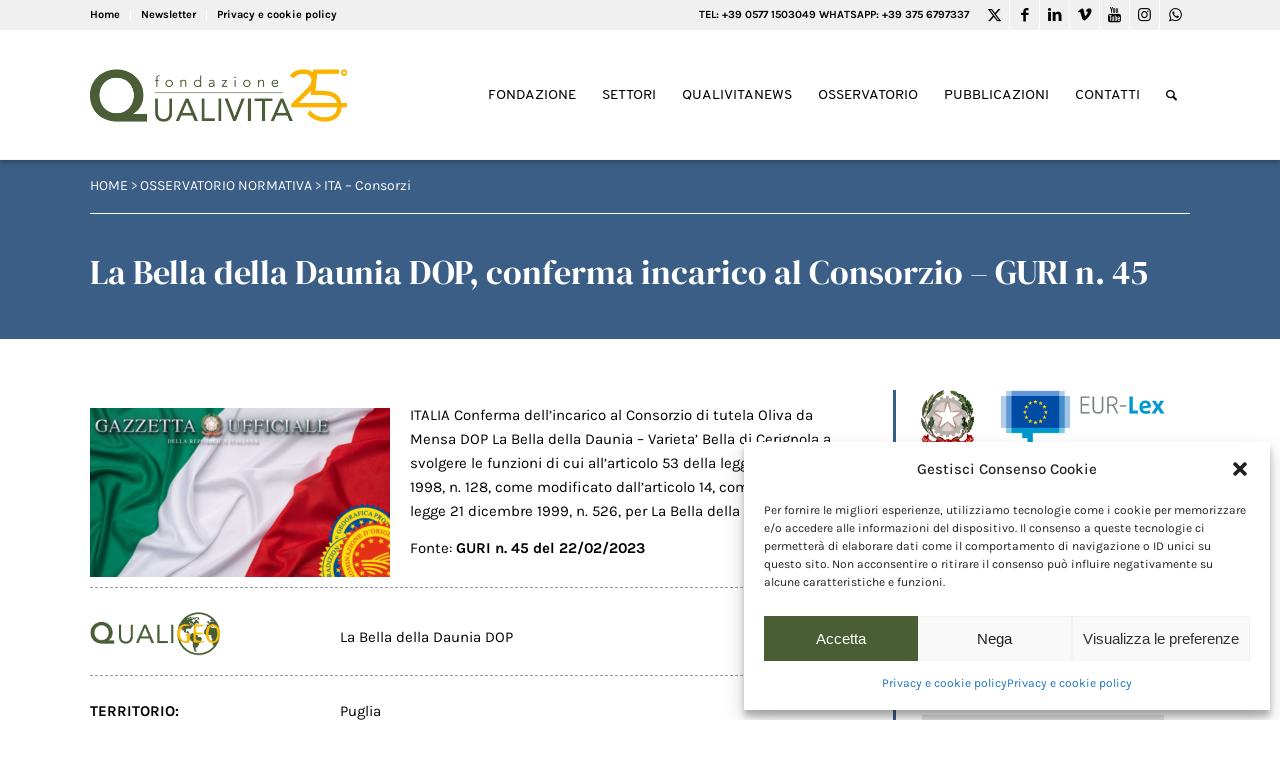

--- FILE ---
content_type: text/html; charset=UTF-8
request_url: https://www.qualivita.it/normativa/la-bella-della-daunia-dop-conferma-incarico-al-consorzio-guri-n-45/
body_size: 55334
content:
<!DOCTYPE html>
<html lang="it-IT" class="html_stretched responsive av-preloader-disabled av-default-lightbox  html_header_top html_logo_left html_main_nav_header html_menu_right html_custom html_header_sticky html_header_shrinking_disabled html_header_topbar_active html_mobile_menu_tablet html_header_searchicon html_content_align_center html_header_unstick_top_disabled html_header_stretch_disabled html_av-submenu-hidden html_av-submenu-display-click html_av-overlay-side html_av-overlay-side-classic html_av-submenu-clone html_entry_id_419364 av-cookies-no-cookie-consent av-no-preview html_text_menu_active ">
<head>
<meta charset="UTF-8" />
<!-- mobile setting -->
<meta name="viewport" content="width=device-width, initial-scale=1">
<!-- Scripts/CSS and wp_head hook -->
<!-- This site is optimized with the Yoast SEO plugin v14.8 - https://yoast.com/wordpress/plugins/seo/ -->
<title>La Bella della Daunia DOP, conferma incarico al Consorzio - GURI n. 45</title>
<meta name="description" content="ITALIA Conferma dell&#039;incarico al Consorzio di tutela Oliva da Mensa DOP La Bella della Daunia - Varieta&#039; Bella di Cerignola a svolgere le funzioni di cui all&#039;articolo 53 della legge 24 aprile 1998, n. 128, come modificato dall&#039;articolo 14, comma 15, della legge 21 dicembre 1999, n. 526, per La Bella della Daunia DOP." />
<meta name="robots" content="index, follow" />
<meta name="googlebot" content="index, follow, max-snippet:-1, max-image-preview:large, max-video-preview:-1" />
<meta name="bingbot" content="index, follow, max-snippet:-1, max-image-preview:large, max-video-preview:-1" />
<link rel="canonical" href="https://www.qualivita.it/normativa/la-bella-della-daunia-dop-conferma-incarico-al-consorzio-guri-n-45/" />
<meta property="og:locale" content="it_IT" />
<meta property="og:type" content="article" />
<meta property="og:title" content="La Bella della Daunia DOP, conferma incarico al Consorzio - GURI n. 45" />
<meta property="og:description" content="ITALIA Conferma dell&#039;incarico al Consorzio di tutela Oliva da Mensa DOP La Bella della Daunia - Varieta&#039; Bella di Cerignola a svolgere le funzioni di cui all&#039;articolo 53 della legge 24 aprile 1998, n. 128, come modificato dall&#039;articolo 14, comma 15, della legge 21 dicembre 1999, n. 526, per La Bella della Daunia DOP." />
<meta property="og:url" content="https://www.qualivita.it/normativa/la-bella-della-daunia-dop-conferma-incarico-al-consorzio-guri-n-45/" />
<meta property="og:site_name" content="Fondazione Qualivita" />
<meta property="article:publisher" content="https://www.facebook.com/fqualivita/" />
<meta property="article:modified_time" content="2023-02-24T15:42:37+00:00" />
<meta property="og:image" content="https://www.qualivita.it/wp-content/uploads/2020/05/NORMATIVA-ITA.jpg" />
<meta property="og:image:width" content="616" />
<meta property="og:image:height" content="346" />
<meta property="fb:app_id" content="340432769483778" />
<meta name="twitter:card" content="summary_large_image" />
<meta name="twitter:creator" content="@fqualivita" />
<meta name="twitter:site" content="@fqualivita" />
<script type="application/ld+json" class="yoast-schema-graph">{"@context":"https://schema.org","@graph":[{"@type":"Organization","@id":"https://www.qualivita.it/#organization","name":"Fondazione Qualivita","url":"https://www.qualivita.it/","sameAs":["https://www.facebook.com/fqualivita/","https://www.instagram.com/fqualivita/","https://it.linkedin.com/company/fondazione-qualivita","https://www.youtube.com/channel/UCwef8mWM8scNmakQ5VpBERw","https://twitter.com/fqualivita"],"logo":{"@type":"ImageObject","@id":"https://www.qualivita.it/#logo","inLanguage":"it-IT","url":"https://www.qualivita.it/wp-content/uploads/2021/04/logo-qualivita-2021.png","width":575,"height":248,"caption":"Fondazione Qualivita"},"image":{"@id":"https://www.qualivita.it/#logo"}},{"@type":"WebSite","@id":"https://www.qualivita.it/#website","url":"https://www.qualivita.it/","name":"Fondazione Qualivita","description":"DOP IGP STG :: Prodotti agroalimentari e vitivinicoli IG","publisher":{"@id":"https://www.qualivita.it/#organization"},"potentialAction":[{"@type":"SearchAction","target":"https://www.qualivita.it/?s={search_term_string}","query-input":"required name=search_term_string"}],"inLanguage":"it-IT"},{"@type":"ImageObject","@id":"https://www.qualivita.it/normativa/la-bella-della-daunia-dop-conferma-incarico-al-consorzio-guri-n-45/#primaryimage","inLanguage":"it-IT","url":"https://www.qualivita.it/wp-content/uploads/2020/05/NORMATIVA-ITA.jpg","width":616,"height":346},{"@type":"WebPage","@id":"https://www.qualivita.it/normativa/la-bella-della-daunia-dop-conferma-incarico-al-consorzio-guri-n-45/#webpage","url":"https://www.qualivita.it/normativa/la-bella-della-daunia-dop-conferma-incarico-al-consorzio-guri-n-45/","name":"La Bella della Daunia DOP, conferma incarico al Consorzio - GURI n. 45","isPartOf":{"@id":"https://www.qualivita.it/#website"},"primaryImageOfPage":{"@id":"https://www.qualivita.it/normativa/la-bella-della-daunia-dop-conferma-incarico-al-consorzio-guri-n-45/#primaryimage"},"datePublished":"2023-02-23T15:39:50+00:00","dateModified":"2023-02-24T15:42:37+00:00","description":"ITALIA Conferma dell'incarico al Consorzio di tutela Oliva da Mensa DOP La Bella della Daunia - Varieta' Bella di Cerignola a svolgere le funzioni di cui all'articolo 53 della legge 24 aprile 1998, n. 128, come modificato dall'articolo 14, comma 15, della legge 21 dicembre 1999, n. 526, per La Bella della Daunia DOP.","inLanguage":"it-IT","potentialAction":[{"@type":"ReadAction","target":["https://www.qualivita.it/normativa/la-bella-della-daunia-dop-conferma-incarico-al-consorzio-guri-n-45/"]}]}]}</script>
<!-- / Yoast SEO plugin. -->
<link rel='dns-prefetch' href='//www.google.com' />
<link rel="alternate" type="application/rss+xml" title="Fondazione Qualivita &raquo; Feed" href="https://www.qualivita.it/feed/" />
<link rel="alternate" type="application/rss+xml" title="Fondazione Qualivita &raquo; Feed dei commenti" href="https://www.qualivita.it/comments/feed/" />
<!-- <link rel='stylesheet' id='avia-grid-css'  href='https://www.qualivita.it/wp-content/themes/enfold/css/grid.css?ver=4.7.6.4' type='text/css' media='all' /> -->
<!-- <link rel='stylesheet' id='avia-base-css'  href='https://www.qualivita.it/wp-content/themes/enfold/css/base.css?ver=4.7.6.4' type='text/css' media='all' /> -->
<!-- <link rel='stylesheet' id='avia-layout-css'  href='https://www.qualivita.it/wp-content/themes/enfold/css/layout.css?ver=4.7.6.4' type='text/css' media='all' /> -->
<!-- <link rel='stylesheet' id='avia-module-heading-css'  href='https://www.qualivita.it/wp-content/themes/enfold/config-templatebuilder/avia-shortcodes/heading/heading.css?ver=5.6.16' type='text/css' media='all' /> -->
<!-- <link rel='stylesheet' id='avia-module-slideshow-css'  href='https://www.qualivita.it/wp-content/themes/enfold/config-templatebuilder/avia-shortcodes/slideshow/slideshow.css?ver=5.6.16' type='text/css' media='all' /> -->
<!-- <link rel='stylesheet' id='avia-module-postslider-css'  href='https://www.qualivita.it/wp-content/themes/enfold/config-templatebuilder/avia-shortcodes/postslider/postslider.css?ver=5.6.16' type='text/css' media='all' /> -->
<!-- <link rel='stylesheet' id='avia-module-blog-css'  href='https://www.qualivita.it/wp-content/themes/enfold/config-templatebuilder/avia-shortcodes/blog/blog.css?ver=5.6.16' type='text/css' media='all' /> -->
<!-- <link rel='stylesheet' id='avia-module-slideshow-contentpartner-css'  href='https://www.qualivita.it/wp-content/themes/enfold/config-templatebuilder/avia-shortcodes/contentslider/contentslider.css?ver=5.6.16' type='text/css' media='all' /> -->
<!-- <link rel='stylesheet' id='avia-module-gallery-css'  href='https://www.qualivita.it/wp-content/themes/enfold/config-templatebuilder/avia-shortcodes/gallery/gallery.css?ver=5.6.16' type='text/css' media='all' /> -->
<!-- <link rel='stylesheet' id='avia-module-gallery-hor-css'  href='https://www.qualivita.it/wp-content/themes/enfold/config-templatebuilder/avia-shortcodes/gallery_horizontal/gallery_horizontal.css?ver=5.6.16' type='text/css' media='all' /> -->
<!-- <link rel='stylesheet' id='avia-module-image-css'  href='https://www.qualivita.it/wp-content/themes/enfold/config-templatebuilder/avia-shortcodes/image/image.css?ver=5.6.16' type='text/css' media='all' /> -->
<!-- <link rel='stylesheet' id='avia-module-magazine-css'  href='https://www.qualivita.it/wp-content/themes/enfold/config-templatebuilder/avia-shortcodes/magazine/magazine.css?ver=5.6.16' type='text/css' media='all' /> -->
<!-- <link rel='stylesheet' id='avia-module-numbers-css'  href='https://www.qualivita.it/wp-content/themes/enfold/config-templatebuilder/avia-shortcodes/numbers/numbers.css?ver=5.6.16' type='text/css' media='all' /> -->
<!-- <link rel='stylesheet' id='avia-module-toggles-css'  href='https://www.qualivita.it/wp-content/themes/enfold/config-templatebuilder/avia-shortcodes/toggles/toggles.css?ver=5.6.16' type='text/css' media='all' /> -->
<!-- <link rel='stylesheet' id='avia-module-button-css'  href='https://www.qualivita.it/wp-content/themes/enfold/config-templatebuilder/avia-shortcodes/buttons/buttons.css?ver=5.6.16' type='text/css' media='all' /> -->
<!-- <link rel='stylesheet' id='avia-module-buttonrow-css'  href='https://www.qualivita.it/wp-content/themes/enfold/config-templatebuilder/avia-shortcodes/buttonrow/buttonrow.css?ver=5.6.16' type='text/css' media='all' /> -->
<!-- <link rel='stylesheet' id='avia-sc-search-css'  href='https://www.qualivita.it/wp-content/themes/enfold/config-templatebuilder/avia-shortcodes/search/search.css?ver=5.6.16' type='text/css' media='all' /> -->
<!-- <link rel='stylesheet' id='avia-module-slideshow-feature-image-css'  href='https://www.qualivita.it/wp-content/themes/enfold/config-templatebuilder/avia-shortcodes/slideshow_feature_image/slideshow_feature_image.css?ver=5.6.16' type='text/css' media='all' /> -->
<!-- <link rel='stylesheet' id='avia-module-timeline-css'  href='https://www.qualivita.it/wp-content/themes/enfold/config-templatebuilder/avia-shortcodes/timeline/timeline.css?ver=5.6.16' type='text/css' media='all' /> -->
<!-- <link rel='stylesheet' id='avia-module-video-css'  href='https://www.qualivita.it/wp-content/themes/enfold/config-templatebuilder/avia-shortcodes/video/video.css?ver=5.6.16' type='text/css' media='all' /> -->
<!-- <link rel='stylesheet' id='avia-module-audioplayer-css'  href='https://www.qualivita.it/wp-content/themes/enfold/config-templatebuilder/avia-shortcodes/audio-player/audio-player.css?ver=5.6.16' type='text/css' media='all' /> -->
<!-- <link rel='stylesheet' id='avia-module-button-fullwidth-css'  href='https://www.qualivita.it/wp-content/themes/enfold/config-templatebuilder/avia-shortcodes/buttons_fullwidth/buttons_fullwidth.css?ver=5.6.16' type='text/css' media='all' /> -->
<!-- <link rel='stylesheet' id='avia-module-catalogue-css'  href='https://www.qualivita.it/wp-content/themes/enfold/config-templatebuilder/avia-shortcodes/catalogue/catalogue.css?ver=5.6.16' type='text/css' media='all' /> -->
<!-- <link rel='stylesheet' id='avia-module-comments-css'  href='https://www.qualivita.it/wp-content/themes/enfold/config-templatebuilder/avia-shortcodes/comments/comments.css?ver=5.6.16' type='text/css' media='all' /> -->
<!-- <link rel='stylesheet' id='avia-module-contact-css'  href='https://www.qualivita.it/wp-content/themes/enfold/config-templatebuilder/avia-shortcodes/contact/contact.css?ver=5.6.16' type='text/css' media='all' /> -->
<!-- <link rel='stylesheet' id='avia-module-countdown-css'  href='https://www.qualivita.it/wp-content/themes/enfold/config-templatebuilder/avia-shortcodes/countdown/countdown.css?ver=5.6.16' type='text/css' media='all' /> -->
<!-- <link rel='stylesheet' id='avia-module-maps-css'  href='https://www.qualivita.it/wp-content/themes/enfold/config-templatebuilder/avia-shortcodes/google_maps/google_maps.css?ver=5.6.16' type='text/css' media='all' /> -->
<!-- <link rel='stylesheet' id='avia-module-gridrow-css'  href='https://www.qualivita.it/wp-content/themes/enfold/config-templatebuilder/avia-shortcodes/grid_row/grid_row.css?ver=5.6.16' type='text/css' media='all' /> -->
<!-- <link rel='stylesheet' id='avia-module-rotator-css'  href='https://www.qualivita.it/wp-content/themes/enfold/config-templatebuilder/avia-shortcodes/headline_rotator/headline_rotator.css?ver=5.6.16' type='text/css' media='all' /> -->
<!-- <link rel='stylesheet' id='avia-module-hr-css'  href='https://www.qualivita.it/wp-content/themes/enfold/config-templatebuilder/avia-shortcodes/hr/hr.css?ver=5.6.16' type='text/css' media='all' /> -->
<!-- <link rel='stylesheet' id='avia-module-icon-css'  href='https://www.qualivita.it/wp-content/themes/enfold/config-templatebuilder/avia-shortcodes/icon/icon.css?ver=5.6.16' type='text/css' media='all' /> -->
<!-- <link rel='stylesheet' id='avia-module-iconbox-css'  href='https://www.qualivita.it/wp-content/themes/enfold/config-templatebuilder/avia-shortcodes/iconbox/iconbox.css?ver=5.6.16' type='text/css' media='all' /> -->
<!-- <link rel='stylesheet' id='avia-module-icongrid-css'  href='https://www.qualivita.it/wp-content/themes/enfold/config-templatebuilder/avia-shortcodes/icongrid/icongrid.css?ver=5.6.16' type='text/css' media='all' /> -->
<!-- <link rel='stylesheet' id='avia-module-iconlist-css'  href='https://www.qualivita.it/wp-content/themes/enfold/config-templatebuilder/avia-shortcodes/iconlist/iconlist.css?ver=5.6.16' type='text/css' media='all' /> -->
<!-- <link rel='stylesheet' id='avia-module-hotspot-css'  href='https://www.qualivita.it/wp-content/themes/enfold/config-templatebuilder/avia-shortcodes/image_hotspots/image_hotspots.css?ver=5.6.16' type='text/css' media='all' /> -->
<!-- <link rel='stylesheet' id='avia-module-masonry-css'  href='https://www.qualivita.it/wp-content/themes/enfold/config-templatebuilder/avia-shortcodes/masonry_entries/masonry_entries.css?ver=5.6.16' type='text/css' media='all' /> -->
<!-- <link rel='stylesheet' id='avia-siteloader-css'  href='https://www.qualivita.it/wp-content/themes/enfold/css/avia-snippet-site-preloader.css?ver=5.6.16' type='text/css' media='all' /> -->
<!-- <link rel='stylesheet' id='avia-module-menu-css'  href='https://www.qualivita.it/wp-content/themes/enfold/config-templatebuilder/avia-shortcodes/menu/menu.css?ver=5.6.16' type='text/css' media='all' /> -->
<!-- <link rel='stylesheet' id='avia-modfule-notification-css'  href='https://www.qualivita.it/wp-content/themes/enfold/config-templatebuilder/avia-shortcodes/notification/notification.css?ver=5.6.16' type='text/css' media='all' /> -->
<!-- <link rel='stylesheet' id='avia-module-portfolio-css'  href='https://www.qualivita.it/wp-content/themes/enfold/config-templatebuilder/avia-shortcodes/portfolio/portfolio.css?ver=5.6.16' type='text/css' media='all' /> -->
<!-- <link rel='stylesheet' id='avia-module-post-metadata-css'  href='https://www.qualivita.it/wp-content/themes/enfold/config-templatebuilder/avia-shortcodes/post_metadata/post_metadata.css?ver=5.6.16' type='text/css' media='all' /> -->
<!-- <link rel='stylesheet' id='avia-module-progress-bar-css'  href='https://www.qualivita.it/wp-content/themes/enfold/config-templatebuilder/avia-shortcodes/progressbar/progressbar.css?ver=5.6.16' type='text/css' media='all' /> -->
<!-- <link rel='stylesheet' id='avia-module-promobox-css'  href='https://www.qualivita.it/wp-content/themes/enfold/config-templatebuilder/avia-shortcodes/promobox/promobox.css?ver=5.6.16' type='text/css' media='all' /> -->
<!-- <link rel='stylesheet' id='avia-module-slideshow-accordion-css'  href='https://www.qualivita.it/wp-content/themes/enfold/config-templatebuilder/avia-shortcodes/slideshow_accordion/slideshow_accordion.css?ver=5.6.16' type='text/css' media='all' /> -->
<!-- <link rel='stylesheet' id='avia-module-slideshow-fullsize-css'  href='https://www.qualivita.it/wp-content/themes/enfold/config-templatebuilder/avia-shortcodes/slideshow_fullsize/slideshow_fullsize.css?ver=5.6.16' type='text/css' media='all' /> -->
<!-- <link rel='stylesheet' id='avia-module-slideshow-fullscreen-css'  href='https://www.qualivita.it/wp-content/themes/enfold/config-templatebuilder/avia-shortcodes/slideshow_fullscreen/slideshow_fullscreen.css?ver=5.6.16' type='text/css' media='all' /> -->
<!-- <link rel='stylesheet' id='avia-module-social-css'  href='https://www.qualivita.it/wp-content/themes/enfold/config-templatebuilder/avia-shortcodes/social_share/social_share.css?ver=5.6.16' type='text/css' media='all' /> -->
<!-- <link rel='stylesheet' id='avia-module-tabsection-css'  href='https://www.qualivita.it/wp-content/themes/enfold/config-templatebuilder/avia-shortcodes/tab_section/tab_section.css?ver=5.6.16' type='text/css' media='all' /> -->
<!-- <link rel='stylesheet' id='avia-module-table-css'  href='https://www.qualivita.it/wp-content/themes/enfold/config-templatebuilder/avia-shortcodes/table/table.css?ver=5.6.16' type='text/css' media='all' /> -->
<!-- <link rel='stylesheet' id='avia-module-tabs-css'  href='https://www.qualivita.it/wp-content/themes/enfold/config-templatebuilder/avia-shortcodes/tabs/tabs.css?ver=5.6.16' type='text/css' media='all' /> -->
<!-- <link rel='stylesheet' id='avia-module-team-css'  href='https://www.qualivita.it/wp-content/themes/enfold/config-templatebuilder/avia-shortcodes/team/team.css?ver=5.6.16' type='text/css' media='all' /> -->
<!-- <link rel='stylesheet' id='avia-module-testimonials-css'  href='https://www.qualivita.it/wp-content/themes/enfold/config-templatebuilder/avia-shortcodes/testimonials/testimonials.css?ver=5.6.16' type='text/css' media='all' /> -->
<!-- <link rel='stylesheet' id='wp-block-library-css'  href='https://www.qualivita.it/wp-includes/css/dist/block-library/style.min.css?ver=5.6.16' type='text/css' media='all' /> -->
<!-- <link rel='stylesheet' id='contact-form-7-css'  href='https://www.qualivita.it/wp-content/plugins/contact-form-7/includes/css/styles.css?ver=5.3.2' type='text/css' media='all' /> -->
<!-- <link rel='stylesheet' id='wpcf7-redirect-script-frontend-css'  href='https://www.qualivita.it/wp-content/plugins/wpcf7-redirect/build/css/wpcf7-redirect-frontend.min.css?ver=1.1' type='text/css' media='all' /> -->
<!-- <link rel='stylesheet' id='cmplz-general-css'  href='https://www.qualivita.it/wp-content/plugins/complianz-gdpr/assets/css/cookieblocker.min.css?ver=6.5.6' type='text/css' media='all' /> -->
<!-- <link rel='stylesheet' id='search-filter-plugin-styles-css'  href='https://www.qualivita.it/wp-content/plugins/search-filter-pro/public/assets/css/search-filter.min.css?ver=2.5.20' type='text/css' media='all' /> -->
<!-- <link rel='stylesheet' id='newsletters-bootstrap-css'  href='https://www.qualivita.it/wp-content/plugins/wp-mailinglist/views/default2/css/bootstrap.css?ver=5.1.3' type='text/css' media='all' /> -->
<!-- <link rel='stylesheet' id='fontawesome-css'  href='https://www.qualivita.it/wp-content/plugins/wp-mailinglist/views/default2/css/fontawesome.css?ver=4.7.0' type='text/css' media='all' /> -->
<!-- <link rel='stylesheet' id='select2-css'  href='https://www.qualivita.it/wp-content/plugins/wp-mailinglist/views/default2/css/select2.css?ver=4.0.0' type='text/css' media='all' /> -->
<!-- <link rel='stylesheet' id='newsletters-css'  href='https://www.qualivita.it/wp-content/plugins/wp-mailinglist/views/default2/css/style.css?ver=5.6.16' type='text/css' media='all' /> -->
<!-- <link rel='stylesheet' id='avia-scs-css'  href='https://www.qualivita.it/wp-content/themes/enfold/css/shortcodes.css?ver=4.7.6.4' type='text/css' media='all' /> -->
<link rel="stylesheet" type="text/css" href="//www.qualivita.it/wp-content/cache/wpfc-minified/dibtl7xv/2krmr.css" media="all"/>
<!-- <link rel='stylesheet' id='avia-popup-css-css'  href='https://www.qualivita.it/wp-content/themes/enfold/js/aviapopup/magnific-popup.css?ver=4.7.6.4' type='text/css' media='screen' /> -->
<!-- <link rel='stylesheet' id='avia-lightbox-css'  href='https://www.qualivita.it/wp-content/themes/enfold/css/avia-snippet-lightbox.css?ver=4.7.6.4' type='text/css' media='screen' /> -->
<!-- <link rel='stylesheet' id='avia-widget-css-css'  href='https://www.qualivita.it/wp-content/themes/enfold/css/avia-snippet-widget.css?ver=4.7.6.4' type='text/css' media='screen' /> -->
<link rel="stylesheet" type="text/css" href="//www.qualivita.it/wp-content/cache/wpfc-minified/eivmbr79/2krmr.css" media="screen"/>
<!-- <link rel='stylesheet' id='mediaelement-css'  href='https://www.qualivita.it/wp-includes/js/mediaelement/mediaelementplayer-legacy.min.css?ver=4.2.16' type='text/css' media='all' /> -->
<!-- <link rel='stylesheet' id='wp-mediaelement-css'  href='https://www.qualivita.it/wp-includes/js/mediaelement/wp-mediaelement.min.css?ver=5.6.16' type='text/css' media='all' /> -->
<!-- <link rel='stylesheet' id='avia-dynamic-css'  href='https://www.qualivita.it/wp-content/uploads/dynamic_avia/enfold_child.css?ver=686e364dc1814' type='text/css' media='all' /> -->
<!-- <link rel='stylesheet' id='avia-custom-css'  href='https://www.qualivita.it/wp-content/themes/enfold/css/custom.css?ver=4.7.6.4' type='text/css' media='all' /> -->
<!-- <link rel='stylesheet' id='avia-style-css'  href='https://www.qualivita.it/wp-content/themes/enfold-child/style.css?ver=4.7.6.4' type='text/css' media='all' /> -->
<link rel="stylesheet" type="text/css" href="//www.qualivita.it/wp-content/cache/wpfc-minified/szr709s/2krmr.css" media="all"/>
<script src='//www.qualivita.it/wp-content/cache/wpfc-minified/7aj82qx9/2krmr.js' type="text/javascript"></script>
<!-- <script type='text/javascript' src='https://www.qualivita.it/wp-includes/js/jquery/jquery.min.js?ver=3.5.1' id='jquery-core-js'></script> -->
<script type='text/javascript' id='search-filter-plugin-build-js-extra'>
/* <![CDATA[ */
var SF_LDATA = {"ajax_url":"https:\/\/www.qualivita.it\/wp-admin\/admin-ajax.php","home_url":"https:\/\/www.qualivita.it\/","extensions":[]};
/* ]]> */
</script>
<script src='//www.qualivita.it/wp-content/cache/wpfc-minified/mox5uf3u/2krmr.js' type="text/javascript"></script>
<!-- <script type='text/javascript' src='https://www.qualivita.it/wp-content/plugins/search-filter-pro/public/assets/js/search-filter-build.min.js?ver=2.5.20' id='search-filter-plugin-build-js'></script> -->
<!-- <script type='text/javascript' src='https://www.qualivita.it/wp-content/plugins/search-filter-pro/public/assets/js/chosen.jquery.min.js?ver=2.5.20' id='search-filter-plugin-chosen-js'></script> -->
<!-- <script type='text/javascript' src='https://www.qualivita.it/wp-content/plugins/wp-mailinglist/views/default2/js/bootstrap.min.js?ver=5.1.3' id='bootstrap-js'></script> -->
<!-- <script type='text/javascript' src='https://www.qualivita.it/wp-content/plugins/wp-mailinglist/views/default2/js/bootstrap-datepicker.js?ver=1.4.0' id='bootstrap-datepicker-js'></script> -->
<script type='text/javascript' id='bootstrap-datepicker-i18n-js-extra'>
/* <![CDATA[ */
var bootstrap_datepicker_dates = {"days":["domenica","luned\u00ec","marted\u00ec","mercoled\u00ec","gioved\u00ec","venerd\u00ec","sabato"],"daysShort":["Dom","Lun","Mar","Mer","Gio","Ven","Sab"],"daysMin":["D","L","M","M","G","V","S"],"months":["Gennaio","Febbraio","Marzo","Aprile","Maggio","Giugno","Luglio","Agosto","Settembre","Ottobre","Novembre","Dicembre"],"monthsShort":["Gen","Feb","Mar","Apr","Mag","Giu","Lug","Ago","Set","Ott","Nov","Dic"],"today":"Today","clear":"Clear","rtl":""};
/* ]]> */
</script>
<script src='//www.qualivita.it/wp-content/cache/wpfc-minified/qk6ss1yd/2krmr.js' type="text/javascript"></script>
<!-- <script type='text/javascript' src='https://www.qualivita.it/wp-content/plugins/wp-mailinglist/views/default2/js/datepicker-i18n.js?ver=5.6.16' id='bootstrap-datepicker-i18n-js'></script> -->
<!-- <script type='text/javascript' src='https://www.qualivita.it/wp-content/plugins/wp-mailinglist/js/select2.js?ver=4.0.0' id='select2-js'></script> -->
<!-- <script type='text/javascript' src='https://www.qualivita.it/wp-content/themes/enfold/js/avia-compat.js?ver=4.7.6.4' id='avia-compat-js'></script> -->
<link rel="https://api.w.org/" href="https://www.qualivita.it/wp-json/" /><link rel="alternate" type="application/json" href="https://www.qualivita.it/wp-json/wp/v2/normativa/419364" /><link rel="EditURI" type="application/rsd+xml" title="RSD" href="https://www.qualivita.it/xmlrpc.php?rsd" />
<link rel="wlwmanifest" type="application/wlwmanifest+xml" href="https://www.qualivita.it/wp-includes/wlwmanifest.xml" /> 
<meta name="generator" content="WordPress 5.6.16" />
<link rel='shortlink' href='https://www.qualivita.it/?p=419364' />
<link rel="alternate" type="application/json+oembed" href="https://www.qualivita.it/wp-json/oembed/1.0/embed?url=https%3A%2F%2Fwww.qualivita.it%2Fnormativa%2Fla-bella-della-daunia-dop-conferma-incarico-al-consorzio-guri-n-45%2F" />
<link rel="alternate" type="text/xml+oembed" href="https://www.qualivita.it/wp-json/oembed/1.0/embed?url=https%3A%2F%2Fwww.qualivita.it%2Fnormativa%2Fla-bella-della-daunia-dop-conferma-incarico-al-consorzio-guri-n-45%2F&#038;format=xml" />
<style>.cmplz-hidden{display:none!important;}</style><!-- Google tag (gtag.js) -->
<script type="text/plain" data-service="google-analytics" data-category="statistics" async data-cmplz-src="https://www.googletagmanager.com/gtag/js?id=G-0XZTZ2T9RV"></script>
<link rel="stylesheet" href="https://use.typekit.net/gwl0krj.css">
<script>
window.dataLayer = window.dataLayer || [];
function gtag(){dataLayer.push(arguments);}
gtag('js', new Date());
gtag('config', 'G-0XZTZ2T9RV');
</script>
<link rel="profile" href="http://gmpg.org/xfn/11" />
<link rel="alternate" type="application/rss+xml" title="Fondazione Qualivita RSS2 Feed" href="https://www.qualivita.it/feed/" />
<link rel="pingback" href="https://www.qualivita.it/xmlrpc.php" />
<style type='text/css' media='screen'>
#top #header_main > .container, #top #header_main > .container .main_menu  .av-main-nav > li > a, #top #header_main #menu-item-shop .cart_dropdown_link{ height:129px; line-height: 129px; }
.html_top_nav_header .av-logo-container{ height:129px;  }
.html_header_top.html_header_sticky #top #wrap_all #main{ padding-top:159px; } 
</style>
<!--[if lt IE 9]><script src="https://www.qualivita.it/wp-content/themes/enfold/js/html5shiv.js"></script><![endif]-->
<link rel="icon" href="https://www.qualivita.it/wp-content/uploads/2021/04/favicon-300x300.png" type="image/png">
<script type="text/javascript">
var wpmlAjax = 'https://www.qualivita.it/wp-content/plugins/wp-mailinglist/wp-mailinglist-ajax.php';
var wpmlUrl = 'https://www.qualivita.it/wp-content/plugins/wp-mailinglist';
var wpmlScroll = "Y";
var newsletters_locale = "it";
var newsletters_ajaxurl = 'https://www.qualivita.it/wp-admin/admin-ajax.php?';
$ = jQuery.noConflict();
jQuery(document).ready(function() {
if (jQuery.isFunction(jQuery.fn.select2)) {
jQuery('.newsletters select').select2();
}
if (jQuery.isFunction(jQuery.fn.tooltip)) {
jQuery('[data-toggle="tooltip"]').tooltip();
}
});
</script>
<link rel="icon" href="https://www.qualivita.it/wp-content/uploads/2021/04/cropped-favicon-32x32.png" sizes="32x32" />
<link rel="icon" href="https://www.qualivita.it/wp-content/uploads/2021/04/cropped-favicon-192x192.png" sizes="192x192" />
<link rel="apple-touch-icon" href="https://www.qualivita.it/wp-content/uploads/2021/04/cropped-favicon-180x180.png" />
<meta name="msapplication-TileImage" content="https://www.qualivita.it/wp-content/uploads/2021/04/cropped-favicon-270x270.png" />
<style type='text/css'>
@font-face {font-family: 'entypo-fontello'; font-weight: normal; font-style: normal; font-display: auto;
src: url('https://www.qualivita.it/wp-content/themes/enfold/config-templatebuilder/avia-template-builder/assets/fonts/entypo-fontello.woff2') format('woff2'),
url('https://www.qualivita.it/wp-content/themes/enfold/config-templatebuilder/avia-template-builder/assets/fonts/entypo-fontello.woff') format('woff'),
url('https://www.qualivita.it/wp-content/themes/enfold/config-templatebuilder/avia-template-builder/assets/fonts/entypo-fontello.ttf') format('truetype'), 
url('https://www.qualivita.it/wp-content/themes/enfold/config-templatebuilder/avia-template-builder/assets/fonts/entypo-fontello.svg#entypo-fontello') format('svg'),
url('https://www.qualivita.it/wp-content/themes/enfold/config-templatebuilder/avia-template-builder/assets/fonts/entypo-fontello.eot'),
url('https://www.qualivita.it/wp-content/themes/enfold/config-templatebuilder/avia-template-builder/assets/fonts/entypo-fontello.eot?#iefix') format('embedded-opentype');
} #top .avia-font-entypo-fontello, body .avia-font-entypo-fontello, html body [data-av_iconfont='entypo-fontello']:before{ font-family: 'entypo-fontello'; }
@font-face {font-family: 'fontello'; font-weight: normal; font-style: normal; font-display: auto;
src: url('https://www.qualivita.it/wp-content/uploads/avia_fonts/fontello/fontello.woff2') format('woff2'),
url('https://www.qualivita.it/wp-content/uploads/avia_fonts/fontello/fontello.woff') format('woff'),
url('https://www.qualivita.it/wp-content/uploads/avia_fonts/fontello/fontello.ttf') format('truetype'), 
url('https://www.qualivita.it/wp-content/uploads/avia_fonts/fontello/fontello.svg#fontello') format('svg'),
url('https://www.qualivita.it/wp-content/uploads/avia_fonts/fontello/fontello.eot'),
url('https://www.qualivita.it/wp-content/uploads/avia_fonts/fontello/fontello.eot?#iefix') format('embedded-opentype');
} #top .avia-font-fontello, body .avia-font-fontello, html body [data-av_iconfont='fontello']:before{ font-family: 'fontello'; }
</style>
<!--
Debugging Info for Theme support: 
Theme: Enfold
Version: 4.7.6.4
Installed: enfold
AviaFramework Version: 5.0
AviaBuilder Version: 4.7.6.4
aviaElementManager Version: 1.0.1
- - - - - - - - - - -
ChildTheme: Enfold Child
ChildTheme Version: 1.0
ChildTheme Installed: enfold
ML:1024-PU:27-PLA:43
WP:5.6.16
Compress: CSS:disabled - JS:disabled
Updates: disabled
PLAu:43
-->
</head>
<body data-cmplz=1 id="top" class="normativa-template-default single single-normativa postid-419364  rtl_columns stretched dm-serif-display-custom dm-serif-display karla-custom karla" itemscope="itemscope" itemtype="https://schema.org/WebPage" >
<div id='wrap_all'>
<header id='header' class='all_colors header_color light_bg_color  av_header_top av_logo_left av_main_nav_header av_menu_right av_custom av_header_sticky av_header_shrinking_disabled av_header_stretch_disabled av_mobile_menu_tablet av_header_searchicon av_header_unstick_top_disabled av_bottom_nav_disabled  av_header_border_disabled'  role="banner" itemscope="itemscope" itemtype="https://schema.org/WPHeader" >
<div id='header_meta' class='container_wrap container_wrap_meta  av_icon_active_right av_extra_header_active av_secondary_left av_phone_active_right av_entry_id_419364'>
<div class='container'>
<ul class='noLightbox social_bookmarks icon_count_7'><li class='social_bookmarks_twitter av-social-link-twitter social_icon_1'><a target="_blank" aria-label="Link to Twitter" href='https://twitter.com/fqualivita' aria-hidden='false' data-av_icon='' data-av_iconfont='fontello' title='Twitter' rel="noopener"><span class='avia_hidden_link_text'>Twitter</span></a></li><li class='social_bookmarks_facebook av-social-link-facebook social_icon_2'><a target="_blank" aria-label="Link to Facebook" href='https://www.facebook.com/fqualivita/' aria-hidden='false' data-av_icon='' data-av_iconfont='entypo-fontello' title='Facebook' rel="noopener"><span class='avia_hidden_link_text'>Facebook</span></a></li><li class='social_bookmarks_linkedin av-social-link-linkedin social_icon_3'><a target="_blank" aria-label="Link to LinkedIn" href='https://it.linkedin.com/company/fondazione-qualivita' aria-hidden='false' data-av_icon='' data-av_iconfont='entypo-fontello' title='LinkedIn' rel="noopener"><span class='avia_hidden_link_text'>LinkedIn</span></a></li><li class='social_bookmarks_vimeo av-social-link-vimeo social_icon_4'><a target="_blank" aria-label="Link to Vimeo" href='https://vimeo.com/user36381999' aria-hidden='false' data-av_icon='' data-av_iconfont='entypo-fontello' title='Vimeo' rel="noopener"><span class='avia_hidden_link_text'>Vimeo</span></a></li><li class='social_bookmarks_youtube av-social-link-youtube social_icon_5'><a target="_blank" aria-label="Link to Youtube" href='https://www.youtube.com/channel/UCwef8mWM8scNmakQ5VpBERw' aria-hidden='false' data-av_icon='' data-av_iconfont='entypo-fontello' title='Youtube' rel="noopener"><span class='avia_hidden_link_text'>Youtube</span></a></li><li class='social_bookmarks_instagram av-social-link-instagram social_icon_6'><a target="_blank" aria-label="Link to Instagram" href='https://www.instagram.com/fqualivita/' aria-hidden='false' data-av_icon='' data-av_iconfont='entypo-fontello' title='Instagram' rel="noopener"><span class='avia_hidden_link_text'>Instagram</span></a></li><li class='social_bookmarks_whatsapp av-social-link-whatsapp social_icon_7'><a target="_blank" aria-label="Link to WhatsApp" href='https://wa.me/393756797337' aria-hidden='false' data-av_icon='' data-av_iconfont='entypo-fontello' title='WhatsApp' rel="noopener"><span class='avia_hidden_link_text'>WhatsApp</span></a></li></ul><nav class='sub_menu'  role="navigation" itemscope="itemscope" itemtype="https://schema.org/SiteNavigationElement" ><ul id="avia2-menu" class="menu"><li id="menu-item-3168" class="menu-item menu-item-type-custom menu-item-object-custom menu-item-home menu-item-3168"><a href="https://www.qualivita.it/">Home</a></li>
<li id="menu-item-315254" class="menu-item menu-item-type-post_type menu-item-object-page menu-item-315254"><a href="https://www.qualivita.it/newsletter/">Newsletter</a></li>
<li id="menu-item-315248" class="menu-item menu-item-type-post_type menu-item-object-page menu-item-privacy-policy menu-item-315248"><a href="https://www.qualivita.it/privacy-e-cookie-policy/">Privacy e cookie policy</a></li>
</ul></nav><div class='phone-info with_nav'><span>TEL: +39 0577 1503049 WHATSAPP: +39 375 6797337</span></div>			      </div>
</div>
<div  id='header_main' class='container_wrap container_wrap_logo'>
<div class='container av-logo-container'><div class='inner-container'><span class='logo'><a href='https://www.qualivita.it/'><img height="100" width="300" src='https://www.qualivita.it/wp-content/uploads/2025/01/logo-qualivita-2025.png' alt='Fondazione Qualivita' title='' /></a></span><nav class='main_menu' data-selectname='Select a page'  role="navigation" itemscope="itemscope" itemtype="https://schema.org/SiteNavigationElement" ><div class="avia-menu av-main-nav-wrap"><ul id="avia-menu" class="menu av-main-nav"><li id="menu-item-3144" class="menu-item menu-item-type-custom menu-item-object-custom menu-item-has-children menu-item-mega-parent  menu-item-top-level menu-item-top-level-1"><a href="#" itemprop="url"><span class="avia-bullet"></span><span class="avia-menu-text">FONDAZIONE</span><span class="avia-menu-fx"><span class="avia-arrow-wrap"><span class="avia-arrow"></span></span></span></a>
<div class='avia_mega_div avia_mega3 nine units'>
<ul class="sub-menu">
<li id="menu-item-4721" class="menu-item menu-item-type-custom menu-item-object-custom menu-item-has-children avia_mega_menu_columns_3 three units  avia_mega_menu_columns_first"><span class='mega_menu_title heading-color av-special-font'>CHI SIAMO</span>
<ul class="sub-menu">
<li id="menu-item-313333" class="menu-item menu-item-type-post_type menu-item-object-page"><a href="https://www.qualivita.it/mission/" itemprop="url"><span class="avia-bullet"></span><span class="avia-menu-text">FONDAZIONE QUALIVITA</span></a></li>
<li id="menu-item-346304" class="menu-item menu-item-type-post_type menu-item-object-page"><a href="https://www.qualivita.it/time-line/" itemprop="url"><span class="avia-bullet"></span><span class="avia-menu-text">Timeline</span></a></li>
<li id="menu-item-313341" class="menu-item menu-item-type-post_type menu-item-object-page"><a href="https://www.qualivita.it/organizzazione-qualivita/" itemprop="url"><span class="avia-bullet"></span><span class="avia-menu-text">Consiglio di amministrazione</span></a></li>
<li id="menu-item-376087" class="menu-item menu-item-type-post_type menu-item-object-page"><a href="https://www.qualivita.it/qualivita-comitato-scientifico/" itemprop="url"><span class="avia-bullet"></span><span class="avia-menu-text">Comitato Scientifico</span></a></li>
<li id="menu-item-313331" class="menu-item menu-item-type-post_type menu-item-object-page"><a href="https://www.qualivita.it/soci-fondatori/" itemprop="url"><span class="avia-bullet"></span><span class="avia-menu-text">Soci fondatori</span></a></li>
<li id="menu-item-315350" class="menu-item menu-item-type-post_type menu-item-object-page"><a href="https://www.qualivita.it/statuto/" itemprop="url"><span class="avia-bullet"></span><span class="avia-menu-text">Statuto</span></a></li>
<li id="menu-item-498309" class="menu-item menu-item-type-post_type menu-item-object-page"><a href="https://www.qualivita.it/protocolli-di-intesa/" itemprop="url"><span class="avia-bullet"></span><span class="avia-menu-text">Protocolli di Intesa e Accordi Strategici</span></a></li>
<li id="menu-item-313337" class="menu-item menu-item-type-post_type menu-item-object-page"><a href="https://www.qualivita.it/bergamo-declaration/" itemprop="url"><span class="avia-bullet"></span><span class="avia-menu-text">Bergamo declaration</span></a></li>
<li id="menu-item-475487" class="menu-item menu-item-type-post_type menu-item-object-page"><a href="https://www.qualivita.it/dichiarazione-di-ortigia/" itemprop="url"><span class="avia-bullet"></span><span class="avia-menu-text">Dichiarazione di Ortigia</span></a></li>
<li id="menu-item-432109" class="menu-item menu-item-type-custom menu-item-object-custom"><a href="https://www.qualivita.it/progetto/accademia-qualivita/" itemprop="url"><span class="avia-bullet"></span><span class="avia-menu-text">Accademia Qualivita</span></a></li>
<li id="menu-item-475665" class="menu-item menu-item-type-post_type menu-item-object-page"><a href="https://www.qualivita.it/master-direttore-consorzio-di-tutela/" itemprop="url"><span class="avia-bullet"></span><span class="avia-menu-text">Master Direttore Consorzio</span></a></li>
<li id="menu-item-488357" class="menu-item menu-item-type-custom menu-item-object-custom"><a href="https://www.qualivita.it/news/q25/" itemprop="url"><span class="avia-bullet"></span><span class="avia-menu-text">QSTORIA-LE ORIGINI</span></a></li>
</ul>
</li>
<li id="menu-item-4722" class="menu-item menu-item-type-custom menu-item-object-custom menu-item-has-children avia_mega_menu_columns_3 three units "><span class='mega_menu_title heading-color av-special-font'>MEDIA &#038; EVENTI</span>
<ul class="sub-menu">
<li id="menu-item-315205" class="menu-item menu-item-type-post_type menu-item-object-page"><a href="https://www.qualivita.it/agenda/" itemprop="url"><span class="avia-bullet"></span><span class="avia-menu-text">Agenda Qualivita</span></a></li>
<li id="menu-item-315204" class="menu-item menu-item-type-post_type menu-item-object-page"><a href="https://www.qualivita.it/comunicati/" itemprop="url"><span class="avia-bullet"></span><span class="avia-menu-text">Comunicati Stampa</span></a></li>
<li id="menu-item-315209" class="menu-item menu-item-type-post_type menu-item-object-page"><a href="https://www.qualivita.it/parlano-di-noi/" itemprop="url"><span class="avia-bullet"></span><span class="avia-menu-text">Parlano di noi</span></a></li>
</ul>
</li>
<li id="menu-item-4727" class="menu-item menu-item-type-custom menu-item-object-custom menu-item-has-children avia_mega_menu_columns_3 three units avia_mega_menu_columns_last"><span class='mega_menu_title heading-color av-special-font'>NETWORK</span>
<ul class="sub-menu">
<li id="menu-item-313345" class="menu-item menu-item-type-post_type menu-item-object-page"><a href="https://www.qualivita.it/network-qualivita/" itemprop="url"><span class="avia-bullet"></span><span class="avia-menu-text">Partner</span></a></li>
<li id="menu-item-313349" class="menu-item menu-item-type-post_type menu-item-object-page"><a href="https://www.qualivita.it/credits/" itemprop="url"><span class="avia-bullet"></span><span class="avia-menu-text">Credits</span></a></li>
</ul>
</li>
</ul>
</div>
</li>
<li id="menu-item-318571" class="menu-item menu-item-type-post_type menu-item-object-page menu-item-has-children menu-item-top-level menu-item-top-level-2"><a href="https://www.qualivita.it/settori/" itemprop="url"><span class="avia-bullet"></span><span class="avia-menu-text">SETTORI</span><span class="avia-menu-fx"><span class="avia-arrow-wrap"><span class="avia-arrow"></span></span></span></a>
<ul class="sub-menu">
<li id="menu-item-4119" class="menu-item menu-item-type-post_type menu-item-object-page"><a href="https://www.qualivita.it/valorizzazione/" itemprop="url"><span class="avia-bullet"></span><span class="avia-menu-text">Valorizzazione</span></a></li>
<li id="menu-item-54939" class="menu-item menu-item-type-post_type menu-item-object-page"><a href="https://www.qualivita.it/formazione/" itemprop="url"><span class="avia-bullet"></span><span class="avia-menu-text">Formazione</span></a></li>
<li id="menu-item-54938" class="menu-item menu-item-type-post_type menu-item-object-page"><a href="https://www.qualivita.it/editoria/" itemprop="url"><span class="avia-bullet"></span><span class="avia-menu-text">Editoria</span></a></li>
<li id="menu-item-21728" class="menu-item menu-item-type-post_type menu-item-object-page"><a href="https://www.qualivita.it/ricerca/" itemprop="url"><span class="avia-bullet"></span><span class="avia-menu-text">Ricerca</span></a></li>
<li id="menu-item-54937" class="menu-item menu-item-type-post_type menu-item-object-page"><a href="https://www.qualivita.it/innovazione/" itemprop="url"><span class="avia-bullet"></span><span class="avia-menu-text">Innovazione</span></a></li>
<li id="menu-item-54936" class="menu-item menu-item-type-post_type menu-item-object-page"><a href="https://www.qualivita.it/networking/" itemprop="url"><span class="avia-bullet"></span><span class="avia-menu-text">Networking</span></a></li>
</ul>
</li>
<li id="menu-item-54977" class="menu-item menu-item-type-post_type menu-item-object-page menu-item-top-level menu-item-top-level-3"><a href="https://www.qualivita.it/qualivitanews/" itemprop="url"><span class="avia-bullet"></span><span class="avia-menu-text">QUALIVITANEWS</span><span class="avia-menu-fx"><span class="avia-arrow-wrap"><span class="avia-arrow"></span></span></span></a></li>
<li id="menu-item-355542" class="menu-item menu-item-type-post_type menu-item-object-page menu-item-top-level menu-item-top-level-4"><a href="https://www.qualivita.it/osservatorio/" itemprop="url"><span class="avia-bullet"></span><span class="avia-menu-text">OSSERVATORIO</span><span class="avia-menu-fx"><span class="avia-arrow-wrap"><span class="avia-arrow"></span></span></span></a></li>
<li id="menu-item-57929" class="menu-item menu-item-type-post_type menu-item-object-page menu-item-top-level menu-item-top-level-5"><a href="https://www.qualivita.it/pubblicazioniqualivita/" itemprop="url"><span class="avia-bullet"></span><span class="avia-menu-text">PUBBLICAZIONI</span><span class="avia-menu-fx"><span class="avia-arrow-wrap"><span class="avia-arrow"></span></span></span></a></li>
<li id="menu-item-314007" class="menu-item menu-item-type-post_type menu-item-object-page menu-item-top-level menu-item-top-level-6"><a href="https://www.qualivita.it/contatti/" itemprop="url"><span class="avia-bullet"></span><span class="avia-menu-text">CONTATTI</span><span class="avia-menu-fx"><span class="avia-arrow-wrap"><span class="avia-arrow"></span></span></span></a></li>
<li id="menu-item-search" class="noMobile menu-item menu-item-search-dropdown menu-item-avia-special"><a aria-label="Search" href="?s=" rel="nofollow" data-avia-search-tooltip="
&lt;form role=&quot;search&quot; action=&quot;https://www.qualivita.it/&quot; id=&quot;searchform&quot; method=&quot;get&quot; class=&quot;&quot;&gt;
&lt;div&gt;
&lt;input type=&quot;submit&quot; value=&quot;&quot; id=&quot;searchsubmit&quot; class=&quot;button avia-font-entypo-fontello&quot; /&gt;
&lt;input type=&quot;text&quot; id=&quot;s&quot; name=&quot;s&quot; value=&quot;&quot; placeholder='Search' /&gt;
&lt;/div&gt;
&lt;/form&gt;" aria-hidden='false' data-av_icon='' data-av_iconfont='entypo-fontello'><span class="avia_hidden_link_text">Search</span></a></li><li class="av-burger-menu-main menu-item-avia-special av-small-burger-icon">
<a href="#" aria-label="Menu" aria-hidden="false">
<span class="av-hamburger av-hamburger--spin av-js-hamburger">
<span class="av-hamburger-box">
<span class="av-hamburger-inner"></span>
<strong>Menu</strong>
</span>
</span>
<span class="avia_hidden_link_text">Menu</span>
</a>
</li></ul></div></nav></div> </div> 
<!-- end container_wrap-->
</div>
<div class='header_bg'></div>
<!-- end header -->
</header>
<div id='main' class='all_colors' data-scroll-offset='129'>
<div class='normativa archivio-testata'><div class='archivio-testata-titolo'><div class ='set-breadcrumbs'><a href='https://www.qualivita.it'>HOME</a> > <a href="https://www.qualivita.it/normativa/" style="text-transform:uppercase" >Osservatorio Normativa</a> > <a href='https://www.qualivita.it/tipo-normativa/ita-consorzi/'>ITA – Consorzi</a> </div><div class='archivio-testata-logo'  style='background-image:url()'><h1 class='archivio-titolo'>La Bella della Daunia DOP, conferma incarico al Consorzio &#8211; GURI n. 45      </h1><div class ='av-subheading av-subheading_below'></div></div></div></div>
<div class='container_wrap container_wrap_first main_color sidebar_right'>
<div class='container template-blog template-single-blog '>
<main class='content units av-content-small alpha  av-blog-meta-author-disabled av-blog-meta-comments-disabled av-blog-meta-category-disabled av-blog-meta-date-disabled av-blog-meta-html-info-disabled'  role="main" itemprop="mainContentOfPage"  style="padding-top: 0px">
<article class='post-entry post-entry-type-standard post-entry-419364 post-loop-1 post-parity-odd post-entry-last single-big post with-slider post-419364 normativa type-normativa status-publish has-post-thumbnail hentry tag-consorzi-di-tutela tag-indicazioni-geografiche tag-ortofrutticoli-e-cereali territorio-4536 tipo_normativa-ita-consorzi tipologia-food prodotto-di-riferimento-942'  itemscope="itemscope" itemtype="https://schema.org/CreativeWork" ><div class='blog-meta'></div><div class='entry-content-wrapper x clearfix standard-content'><header class="entry-content-header"><span class='post-meta-infos'><time class='date-container minor-meta updated' >23 Febbraio 2023</time></span></header><div class="entry-content"  itemprop="text" ><div class="art-thumb big-preview single-big"><a href="https://www.qualivita.it/wp-content/uploads/2020/05/NORMATIVA-ITA.jpg" title="La Bella della Daunia DOP, conferma incarico al Consorzio &#8211; GURI n. 45"><img width="300" height="169" src="https://www.qualivita.it/wp-content/uploads/2020/05/NORMATIVA-ITA-300x169.jpg" class="wp-image-70162 avia-img-lazy-loading-not-70162 attachment-medium size-medium wp-post-image" alt="" itemprop="thumbnailUrl" /></a></div><p>ITALIA Conferma dell&#8217;incarico al Consorzio di tutela Oliva da Mensa DOP La Bella della Daunia &#8211; Varieta&#8217; Bella di Cerignola a svolgere le funzioni di cui all&#8217;articolo 53 della legge 24 aprile 1998, n. 128, come modificato dall&#8217;articolo 14, comma 15, della legge 21 dicembre 1999, n. 526, per La Bella della Daunia DOP.</p>
<p>Fonte: <a href="https://www.gazzettaufficiale.it/atto/serie_generale/caricaDettaglioAtto/originario?atto.dataPubblicazioneGazzetta=2023-02-22&amp;atto.codiceRedazionale=23A01036&amp;elenco30giorni=true" target="_blank" rel="noopener noreferrer">GURI n. 45 del 22/02/2023</a></p>
</div><footer class="entry-footer"><div class="widget-content"><p ><span class="art-footer-distance"><img src="https://www.qualivita.it/wp-content/uploads/2021/12/logo-qualigeo-nomargin-2022.png" width="147" height="45" class="art-qualigeologo"></span><span class="art-footer-distance-testo" style="min-height:48px"><a href="https://www.qualigeo.eu/prodotto-qualigeo/la-bella-della-daunia-dop/" target="_blank">La Bella della Daunia DOP </a></span></p></div><div class="widget-content"><p><span class="art-footer-distance">TERRITORIO:</span><span class="art-footer-distance-testo"><a href="https://www.qualivita.it/news/territorio/33083/" rel="tag">Puglia</a></p></span><p><span class="art-footer-distance">CATEGORIA:</span><span class="art-footer-distance-testo"><a href="https://www.qualivita.it/news/tipologia/food/" rel="tag">Cibo</a></p></span><div style="border-top: 1px dashed #999999 !important;padding-top:50px"><div  class='av-social-sharing-box  '><div class='av-share-box'><h5 class='av-share-link-description av-no-toc '>Condividi:</h5><ul class='av-share-box-list noLightbox'><li class='av-share-link av-social-link-facebook' ><a target="_blank" aria-label="Share on Facebook" href='https://www.facebook.com/sharer.php?u=https://www.qualivita.it/normativa/la-bella-della-daunia-dop-conferma-incarico-al-consorzio-guri-n-45/&#038;t=La%20Bella%20della%20Daunia%20DOP%2C%20conferma%20incarico%20al%20Consorzio%20%E2%80%93%20GURI%20n.%2045' aria-hidden='false' data-av_icon='' data-av_iconfont='entypo-fontello' title='' data-avia-related-tooltip='Share on Facebook' rel="noopener"><span class='avia_hidden_link_text'>Share on Facebook</span></a></li><li class='av-share-link av-social-link-twitter' ><a target="_blank" aria-label="Share on Twitter" href='https://twitter.com/share?text=La%20Bella%20della%20Daunia%20DOP%2C%20conferma%20incarico%20al%20Consorzio%20%E2%80%93%20GURI%20n.%2045&#038;url=https://www.qualivita.it/?p=419364' aria-hidden='false' data-av_icon='' data-av_iconfont='fontello' title='' data-avia-related-tooltip='Share on Twitter' rel="noopener"><span class='avia_hidden_link_text'>Share on Twitter</span></a></li><li class='av-share-link av-social-link-whatsapp' ><a target="_blank" aria-label="Share on WhatsApp" href='https://api.whatsapp.com/send?text=https://www.qualivita.it/normativa/la-bella-della-daunia-dop-conferma-incarico-al-consorzio-guri-n-45/' aria-hidden='false' data-av_icon='' data-av_iconfont='entypo-fontello' title='' data-avia-related-tooltip='Share on WhatsApp' rel="noopener"><span class='avia_hidden_link_text'>Share on WhatsApp</span></a></li><li class='av-share-link av-social-link-linkedin' ><a target="_blank" aria-label="Share on LinkedIn" href='https://linkedin.com/shareArticle?mini=true&#038;title=La%20Bella%20della%20Daunia%20DOP%2C%20conferma%20incarico%20al%20Consorzio%20%E2%80%93%20GURI%20n.%2045&#038;url=https://www.qualivita.it/normativa/la-bella-della-daunia-dop-conferma-incarico-al-consorzio-guri-n-45/' aria-hidden='false' data-av_icon='' data-av_iconfont='entypo-fontello' title='' data-avia-related-tooltip='Share on LinkedIn' rel="noopener"><span class='avia_hidden_link_text'>Share on LinkedIn</span></a></li><li class='av-share-link av-social-link-mail' ><a  aria-label="Share by Mail" href='mailto:?subject=La%20Bella%20della%20Daunia%20DOP%2C%20conferma%20incarico%20al%20Consorzio%20%E2%80%93%20GURI%20n.%2045&#038;body=https://www.qualivita.it/normativa/la-bella-della-daunia-dop-conferma-incarico-al-consorzio-guri-n-45/' aria-hidden='false' data-av_icon='' data-av_iconfont='entypo-fontello' title='' data-avia-related-tooltip='Share by Mail'><span class='avia_hidden_link_text'>Share by Mail</span></a></li></ul></div></div></div></div></footer><div class='post_delimiter'></div></div><div class='post_author_timeline'></div><span class='hidden'>
<span class='av-structured-data'  itemprop="image" itemscope="itemscope" itemtype="https://schema.org/ImageObject" >
<span itemprop='url'>https://www.qualivita.it/wp-content/uploads/2020/05/NORMATIVA-ITA.jpg</span>
<span itemprop='height'>346</span>
<span itemprop='width'>616</span>
</span>
<span class='av-structured-data'  itemprop="publisher" itemtype="https://schema.org/Organization" itemscope="itemscope" >
<span itemprop='name'>Marilena</span>
<span itemprop='logo' itemscope itemtype='https://schema.org/ImageObject'>
<span itemprop='url'>https://www.qualivita.it/wp-content/uploads/2025/01/logo-qualivita-2025.png</span>
</span>
</span><span class='av-structured-data'  itemprop="author" itemscope="itemscope" itemtype="https://schema.org/Person" ><span itemprop='name'>Marilena</span></span><span class='av-structured-data'  itemprop="datePublished" datetime="2023-02-23T16:39:50+01:00" >2023-02-23 16:39:50</span><span class='av-structured-data'  itemprop="dateModified" itemtype="https://schema.org/dateModified" >2023-02-24 16:42:37</span><span class='av-structured-data'  itemprop="mainEntityOfPage" itemtype="https://schema.org/mainEntityOfPage" ><span itemprop='name'>La Bella della Daunia DOP, conferma incarico al Consorzio &#8211; GURI n. 45</span></span></span></article><div class='single-big'></div>
<div class='comment-entry post-entry'>
</div>
<!--end content-->
</main>
<aside class='sidebar sidebar_right  smartphones_sidebar_active alpha units'  role="complementary" itemscope="itemscope" itemtype="https://schema.org/WPSideBar" ><div class='inner_sidebar extralight-border'><div class="widget-content"><img width="392" height="97" src="https://www.qualivita.it/wp-content/uploads/2020/05/logo-guri-eurlex.png" class="image wp-image-112527  attachment-full size-full" alt="" style="max-width: 100%; height: auto;" /></div><div class="widget-content">			<div class="textwidget"><div  class='avia_search_element  '><form role='search' method='get' action='https://www.qualivita.it/' id='searchform_element'><input type='hidden' name='post_type' id='post_type' value='normativa'><input type='text' name='s' id='testo' placeholder='Cerca normativa...' value='' style='background-color:#ffffff' class='av-input-hasicon' required><label for="tipo_normativa">TIPO NORMATIVA:</label>
<select name="tipo_normativa" id="tipo_normativa"><option value="">Tutte</option><option value="it">IT</option><option value="ita-organismi-di-controllo">ITA - Organismi di controllo</option><option value="ita-altra-normativa">ITA – Altra normativa</option><option value="ita-consorzi">ITA – Consorzi</option><option value="ita-iscrizione-ig">ITA – Iscrizione IG</option><option value="ita-modifica-disciplinare">ITA – Modifica disciplinare</option><option value="ita-pubblicazione-domanda">ITA – Pubblicazione domanda</option><option value="ue">UE</option><option value="ue-cancellazione-dop-igp">UE - Cancellazione DOP IGP</option><option value="ue-accordi-bilaterali">UE – Accordi bilaterali</option><option value="ue-altra-normativa">UE – Altra normativa</option><option value="ue-iscrizione-ig">UE – Iscrizione IG</option><option value="ue-modifica-disciplinare">UE – Modifica disciplinare</option><option value="ue-pubblicazione-domanda">UE – Pubblicazione domanda</option></select><label for="tipologia">TIPOLOGIA:</label>
<select name="tipologia" id="tipologia"><option value="">Tutte</option><option value="spirits" >Bevande spiritose</option><option value="food" >Cibo</option><option value="wine" >Vino</option></select><label for="territorio">TERRITORIO:</label>
<select name="territorio" id="territorio"><option value="">Tutti</option><option value="29223">Abetone (PT)</option><option value="33080">Abruzzo</option><option value="31866">Acireale (CT)</option><option value="31843">Agira (EN)</option><option value="31468">Agnana Calabra (RC)</option><option value="33054">Agrigento</option><option value="31778">Agrigento (AG)</option><option value="25394">Alba (CN)</option><option value="33089">Albania</option><option value="32963">Alessandria</option><option value="25762">Alessandria (AL)</option><option value="30918">Altamura (BA)</option><option value="28019">Altavilla Vicentina (VI)</option><option value="30312">Amalfi (SA)</option><option value="31241">Amantea (CS)</option><option value="32948">Andria (BT)</option><option value="33092">Angola</option><option value="28299">Annone Veneto (VE)</option><option value="25952">Aosta (AO)</option><option value="28499">Aquileia (UD)</option><option value="33096">Arabia Saudita</option><option value="29417">Arcidosso (GR)</option><option value="29345">Arezzo (AR)</option><option value="33097">Argentina</option><option value="33098">Armenia</option><option value="33020">Ascoli Piceno</option><option value="29143">Ascoli Piceno (AP)</option><option value="28024">Asiago (VI)</option><option value="28206">Asolo (TV)</option><option value="31845">Assoro (EN)</option><option value="32962">Asti</option><option value="25646">Asti (AT)</option><option value="33100">Australia</option><option value="33101">Austria</option><option value="30470">Avezzano (AQ)</option><option value="33102">Azerbaigian</option><option value="30102">Bacoli (NA)</option><option value="29247">Barberino Val d&#8217;Elsa (FI)</option><option value="33039">Bari</option><option value="30919">Bari (BA)</option><option value="32949">Barletta (BT)</option><option value="25404">Barolo (CN)</option><option value="32422">Barzio (LC)</option><option value="33084">Basilicata</option><option value="29446">Bastia Umbra (PG)</option><option value="33107">Belgio</option><option value="31113">Bella (PZ)</option><option value="32983">Belluno</option><option value="33034">Benevento</option><option value="30026">Benevento (BN)</option><option value="32971">Bergamo</option><option value="26787">Bergamo (BG)</option><option value="28947">Bertinoro (FC)</option><option value="29447">Bettona (PG)</option><option value="33112">Bielorussia</option><option value="31476">Bivongi (RC)</option><option value="33114">Bolivia</option><option value="33000">Bologna</option><option value="28852">Bologna (BO)</option><option value="27592">Bolzano (BZ)</option><option value="32979">Bolzano/Bozen</option><option value="28715">Borgo Val di Taro (PR)</option><option value="26560">Bormio (SO)</option><option value="33115">Bosnia ed Erzegovina</option><option value="25420">Bra (CN)</option><option value="29682">Bracciano (RM)</option><option value="33117">Brasile</option><option value="32972">Brescia</option><option value="27034">Brescia (BS)</option><option value="31871">Bronte (CT)</option><option value="33119">Bulgaria</option><option value="27932">Bussolengo (VR)</option><option value="32077">Cagliari (CA)</option><option value="33085">Calabria</option><option value="31847">Calascibetta (EN)</option><option value="33055">Caltanissetta</option><option value="31824">Caltanissetta (CL)</option><option value="33122">Cambogia</option><option value="33123">Camerun</option><option value="30328">Campagna (SA)</option><option value="33082">Campania</option><option value="32911">Campofilone (FM)</option><option value="33124">Canada</option><option value="25658">Canelli (AT)</option><option value="31788">Canicattì (AG)</option><option value="29419">Capalbio (GR)</option><option value="28984">Carpegna (PU)</option><option value="29174">Carrara (MS)</option><option value="25798">Casale Monferrato (AL)</option><option value="30925">Casamassima (BA)</option><option value="29342">Casciana Terme Lari (PI)</option><option value="33033">Caserta</option><option value="29936">Caserta (CE)</option><option value="28768">Casina (RE)</option><option value="29842">Cassino (FR)</option><option value="29292">Castagneto Carducci (LI)</option><option value="25664">Castagnole Monferrato (AT)</option><option value="27247">Casteggio (PV)</option><option value="29420">Castel del Piano (GR)</option><option value="28860">Castel del Rio (BO)</option><option value="29386">Castelnuovo Berardenga (SI)</option><option value="30037">Castelvenere (BN)</option><option value="29422">Castiglione della Pescaia (GR)</option><option value="31876">Castiglione di Sicilia (CT)</option><option value="33057">Catania</option><option value="31877">Catania (CT)</option><option value="25815">Cella Monte (AL)</option><option value="29254">Certaldo (FI)</option><option value="28951">Cesenatico (FC)</option><option value="29389">Chianciano Terme (SI)</option><option value="24980">Chieri (TO)</option><option value="28306">Chioggia (VE)</option><option value="26571">Chiuro (SO)</option><option value="28519">Chiusaforte (UD)</option><option value="33127">Cile</option><option value="33128">Cina</option><option value="29423">Cinigiano (GR)</option><option value="33129">Cipro</option><option value="28221">Cison di Valmarino (TV)</option><option value="33130">Città del Vaticano</option><option value="28371">Cittadella (PD)</option><option value="29612">Cittaducale (RI)</option><option value="31494">Cittanova (RC)</option><option value="29701">Civitavecchia (RM)</option><option value="29424">Civitella Paganico (GR)</option><option value="28521">Codroipo (UD)</option><option value="33131">Colombia</option><option value="26448">Como (CO)</option><option value="28224">Conegliano (TV)</option><option value="28910">Copparo (FE)</option><option value="29459">Corciano (PG)</option><option value="33134">Corea del Sud</option><option value="28151">Cortina d&#8217;Ampezzo (BL)</option><option value="29359">Cortona (AR)</option><option value="33046">Cosenza</option><option value="31276">Cosenza (CS)</option><option value="33136">Costa Rica</option><option value="25690">Costigliole d&#8217;Asti (AT)</option><option value="27436">Cremona (CR)</option><option value="33137">Croazia</option><option value="32608">Crotone (KR)</option><option value="33138">Cuba</option><option value="32961">Cuneo</option><option value="25469">Cuneo (CN)</option><option value="33140">Danimarca</option><option value="27072">Desenzano del Garda (BS)</option><option value="28634">Dolegna del Collio (GO)</option><option value="33142">Ecuador</option><option value="33143">Egitto</option><option value="33144">El Salvador</option><option value="33075">Emilia Romagna</option><option value="33145">Emirati Arabi Uniti</option><option value="33056">Enna</option><option value="31851">Enna (EN)</option><option value="33147">Estonia</option><option value="55347">Europa</option><option value="55350">Extra UE</option><option value="28937">Faenza (RA)</option><option value="28722">Felino (PR)</option><option value="33001">Ferrara</option><option value="28911">Ferrara (FE)</option><option value="28723">Fidenza (PR)</option><option value="31133">Filiano (PZ)</option><option value="33150">Filippine</option><option value="33151">Finlandia</option><option value="33008">Firenze</option><option value="29258">Firenze (FI)</option><option value="33038">Foggia</option><option value="30877">Foggia (FG)</option><option value="29462">Foligno (PG)</option><option value="28954">Forlì (FC)</option><option value="28955">Forlimpopoli (FC)</option><option value="29179">Fosdinovo (MS)</option><option value="33152">Francia</option><option value="33073">Friuli Venezia Giulia</option><option value="27953">Garda (VR)</option><option value="26184">Genova (GE)</option><option value="33155">Georgia</option><option value="33157">Germania</option><option value="33160">Giappone</option><option value="30931">Gioia del Colle (BA)</option><option value="27283">Golferenzo (PV)</option><option value="27541">Gonzaga (MN)</option><option value="32989">Gorizia</option><option value="28637">Gorizia (GO)</option><option value="30131">Gragnano (NA)</option><option value="33164">Grecia</option><option value="29262">Greve in Chianti (FI)</option><option value="25491">Grinzane Cavour (CN)</option><option value="33013">Grosseto</option><option value="29427">Grosseto (GR)</option><option value="28779">Guastalla (RE)</option><option value="33169">Guatemala</option><option value="33174">Guyana</option><option value="33175">Guyana francese</option><option value="32992">Imperia</option><option value="26054">Imperia (IM)</option><option value="33179">India</option><option value="33180">Indonesia</option><option value="33181">Iran</option><option value="33183">Irlanda</option><option value="33184">Islanda</option><option value="27957">Isola della Scala (VR)</option><option value="32611">Isola di Capo Rizzuto (KR)</option><option value="31925">Ispica (RG)</option><option value="33204">Israele</option><option value="33205">Italia</option><option value="33027">L&#8217;Aquila</option><option value="30513">L&#8217;Aquila (AQ)</option><option value="26241">La Spezia (SP)</option><option value="28727">Langhirano (PR)</option><option value="33079">Lazio</option><option value="31039">Lecce (LE)</option><option value="28383">Legnaro (PD)</option><option value="31853">Leonforte (EN)</option><option value="33214">Lettonia</option><option value="33074">Liguria</option><option value="33219">Lituania</option><option value="29295">Livorno (LI)</option><option value="32977">Lodi</option><option value="33070">Lombardia</option><option value="27097">Lonato del Garda (BS)</option><option value="28203">Longarone (BL)</option><option value="29204">Lucca (LU)</option><option value="33220">Lussemburgo</option><option value="33222">Macedonia</option><option value="33225">Malesia</option><option value="33228">Malta</option><option value="30967">Manduria (TA)</option><option value="32975">Mantova</option><option value="27544">Mantova (MN)</option><option value="33078">Marche</option><option value="32952">Margherita di Savoia (BT)</option><option value="33229">Marocco</option><option value="29266">Marradi (FI)</option><option value="30968">Martina Franca (TA)</option><option value="31885">Mascali (CT)</option><option value="33005">Massa-Carrara</option><option value="33045">Matera</option><option value="31214">Matera (MT)</option><option value="33232">Mauritius</option><option value="31918">Mazzarrone (CT)</option><option value="27635">Merano (BZ)</option><option value="33234">Messico</option><option value="31717">Messina (ME)</option><option value="32970">Milano</option><option value="26701">Milano (MI)</option><option value="32999">Modena</option><option value="28823">Modena (MO)</option><option value="31926">Modica (RG)</option><option value="27811">Moena (TN)</option><option value="28246">Mogliano Veneto (TV)</option><option value="33236">Moldavia</option><option value="30938">Molfetta (BA)</option><option value="33081">Molise</option><option value="33237">Mongolia</option><option value="27114">Moniga del Garda (BS)</option><option value="28395">Montagnana (PD)</option><option value="29394">Montalcino (SI)</option><option value="29367">Monte San Savino (AR)</option><option value="28732">Montechiarugolo (PR)</option><option value="29474">Montefalco (PG)</option><option value="29732">Montelibretti (RM)</option><option value="30245">Montella (AV)</option><option value="29395">Montepulciano (SI)</option><option value="29322">Montescudaio (PI)</option><option value="32885">Monza (MB)</option><option value="26596">Morbegno (SO)</option><option value="27311">Mortara (PV)</option><option value="29183">Mulazzo (MS)</option><option value="29399">Murlo (SI)</option><option value="33035">Napoli</option><option value="30145">Napoli (NA)</option><option value="27640">Naturno (BZ)</option><option value="25719">Nizza Monferrato (AT)</option><option value="29479">Norcia (PG)</option><option value="33248">Norvegia</option><option value="25361">Novara (NO)</option><option value="32045">Nuoro (NU)</option><option value="33250">Nuova Zelanda</option><option value="32769">Olbia (OT)</option><option value="32047">Ollolai (NU)</option><option value="32283">Oristano (OR)</option><option value="29526">Orvieto (TR)</option><option value="30996">Ostuni (BR)</option><option value="31946">Pachino (SR)</option><option value="27824">Padergnone (TN)</option><option value="32986">Padova</option><option value="28399">Padova (PD)</option><option value="33252">Paesi Bassi</option><option value="33253">Pakistan</option><option value="31640">Palermo (PA)</option><option value="29744">Palombara Sabina (RM)</option><option value="31577">Pantelleria (TP)</option><option value="33258">Paraguay</option><option value="32997">Parma</option><option value="28736">Parma (PR)</option><option value="32973">Pavia</option><option value="27319">Pavia (PV)</option><option value="28830">Pavullo nel Frignano (MO)</option><option value="28737">Pellegrino Parmense (PR)</option><option value="27831">Pergine Valsugana (TN)</option><option value="33259">Perù</option><option value="33015">Perugia</option><option value="29483">Perugia (PG)</option><option value="29014">Pesaro (PU)</option><option value="33017">Pesaro e Urbino</option><option value="30647">Pescara (PE)</option><option value="27976">Peschiera del Garda (VR)</option><option value="29234">Pescia (PT)</option><option value="32996">Piacenza</option><option value="28693">Piacenza (PC)</option><option value="28402">Piazzola sul Brenta (PD)</option><option value="33068">Piemonte</option><option value="28260">Pieve di Soligo (TV)</option><option value="33010">Pisa</option><option value="29328">Pisa (PI)</option><option value="29236">Pistoia (PT)</option><option value="33261">Polonia</option><option value="32174">Pordenone (PN)</option><option value="28482">Porto Tolle (RO)</option><option value="26203">Portofino (GE)</option><option value="33263">Portogallo</option><option value="27156">Pozzolengo (BS)</option><option value="27838">Predazzo (TN)</option><option value="33083">Puglia</option><option value="29405">Radicondoli (SI)</option><option value="31807">Raffadali (AG)</option><option value="33058">Ragusa</option><option value="33002">Ravenna</option><option value="28941">Ravenna (RA)</option><option value="33267">RD del Congo</option><option value="26206">Recco (GE)</option><option value="33048">Reggio di Calabria</option><option value="32998">Reggio nell&#8217;Emilia</option><option value="28788">Reggio nell&#8217;Emilia (RE)</option><option value="33266">Regno Unito</option><option value="33268">Rep. Ceca</option><option value="33271">Rep. Dominicana</option><option value="26725">Rho (MI)</option><option value="31810">Ribera (AG)</option><option value="32577">Riccione (RN)</option><option value="29655">Rieti (RI)</option><option value="33004">Rimini</option><option value="32578">Rimini (RN)</option><option value="29436">Roccalbegna (GR)</option><option value="25733">Roccaverano (AT)</option><option value="33024">Roma</option><option value="29760">Roma (RM)</option><option value="33273">Romania</option><option value="31171">Rotonda (PZ)</option><option value="32987">Rovigo</option><option value="28484">Rovigo (RO)</option><option value="33275">Russia</option><option value="26013">Saint-Rhémy-en-Bosses (AO)</option><option value="33037">Salerno</option><option value="30422">Salerno (SA)</option><option value="28592">San Daniele del Friuli (UD)</option><option value="32954">San Ferdinando di Puglia (BT)</option><option value="29408">San Gimignano (SI)</option><option value="31349">San Giorgio Albanese (CS)</option><option value="31537">San Giorgio Morgeto (RC)</option><option value="29409">San Giovanni d&#8217;Asso (SI)</option><option value="29277">San Godenzo (FI)</option><option value="29410">San Quirico d&#8217;Orcia (SI)</option><option value="29304">San Vincenzo (LI)</option><option value="31366">San Vincenzo La Costa (CS)</option><option value="31583">San Vito Lo Capo (TP)</option><option value="27996">San Zeno di Montagna (VR)</option><option value="26078">Sanremo (IM)</option><option value="29438">Santa Fiora (GR)</option><option value="33087">Sardegna</option><option value="32001">Sassari (SS)</option><option value="26146">Savona (SV)</option><option value="29439">Scansano (GR)</option><option value="29441">Seggiano (GR)</option><option value="31186">Senise (PZ)</option><option value="33289">Serbia</option><option value="33086">Sicilia</option><option value="33012">Siena</option><option value="29412">Siena (SI)</option><option value="29413">Sinalunga (SI)</option><option value="33292">Singapore</option><option value="33059">Siracusa</option><option value="31949">Siracusa (SR)</option><option value="27184">Sirmione (BS)</option><option value="33295">Slovacchia</option><option value="33296">Slovenia</option><option value="27998">Soave (VR)</option><option value="32969">Sondrio</option><option value="26612">Sondrio (SO)</option><option value="27867">Soraga (TN)</option><option value="28744">Soragna (PR)</option><option value="26219">Sori (GE)</option><option value="30176">Sorrento (NA)</option><option value="29414">Sovicille (SI)</option><option value="33298">Spagna</option><option value="29495">Spoleto (PG)</option><option value="33299">Sri Lanka</option><option value="33300">Stati Uniti</option><option value="33301">Sudafrica</option><option value="28286">Susegana (TV)</option><option value="33306">Svezia</option><option value="33307">Svizzera</option><option value="33309">Taiwan</option><option value="33040">Taranto</option><option value="30982">Taranto (TA)</option><option value="28609">Tarvisio (UD)</option><option value="28287">Tarzo (TV)</option><option value="28428">Teolo (PD)</option><option value="33028">Teramo</option><option value="30613">Teramo (TE)</option><option value="33314">Thailandia</option><option value="28120">Thiene (VI)</option><option value="31462">Tiriolo (CZ)</option><option value="30755">Tollo (CH)</option><option value="27890">Tonadico (TN)</option><option value="32958">Torino</option><option value="25174">Torino (TO)</option><option value="30094">Torrecuso (BN)</option><option value="33076">Toscana</option><option value="29135">Treia (MC)</option><option value="33071">Trentino Alto Adige</option><option value="32980">Trento</option><option value="27894">Trento (TN)</option><option value="32984">Treviso</option><option value="28289">Treviso (TV)</option><option value="32990">Trieste</option><option value="25296">Trino (VC)</option><option value="32669">Tropea (VV)</option><option value="33320">Tunisia</option><option value="33321">Turchia</option><option value="33325">Ucraina</option><option value="32988">Udine</option><option value="28620">Udine (UD)</option><option value="33326">Uganda</option><option value="33077">Umbria</option><option value="33327">Ungheria</option><option value="33328">Uruguay</option><option value="33329">Uzbekistan</option><option value="28290">Valdobbiadene (TV)</option><option value="33069">Valle d&#8217;Aosta</option><option value="26389">Varese (VA)</option><option value="27380">Varzi (PV)</option><option value="33072">Veneto</option><option value="32985">Venezia</option><option value="28340">Venezia (VE)</option><option value="33331">Venezuela</option><option value="32981">Verona</option><option value="28008">Verona (VR)</option><option value="32672">Vibo Valentia (VV)</option><option value="32982">Vicenza</option><option value="28130">Vicenza (VI)</option><option value="33332">Vietnam</option><option value="32123">Villasimius (CA)</option><option value="33022">Viterbo</option><option value="28924">Voghiera (FE)</option><option value="29341">Volterra (PI)</option><option value="28754">Zibello (PR)</option></select><label for="prodotto-di-riferimento">PRODOTTO:</label>
<select name="prodotto-di-riferimento" id="prodotto-di-riferimento"><option value="">Tutti</option><option value="13721">-</option><option value="8782">Aachener Weihnachts-Leberwurst IGP (food)</option><option value="386203">Abadía Retuerta DOP (wine)</option><option value="5534">Abbacchio Romano IGP (food)</option><option value="6471">Abondance DOP (food)</option><option value="444197">Abricot des Baronnies IGP (food)</option><option value="8773">Abricots Rouges du Roussillon DOP (food)</option><option value="5807">Abruzzo DOP (wine)</option><option value="8697">Absinthe de Pontarlier IG (spirits)</option><option value="5535">Acciughe Sotto Sale del Mar Ligure IGP (food)</option><option value="7101">Aceite Campo de Calatrava DOP (food)</option><option value="330630">Aceite de Ibiza IGP (food)</option><option value="313288">Aceite de Jaén IGP (food)</option><option value="6965">Aceite de La Alcarria DOP (food)</option><option value="503017">Aceite de las Sierras de Espadán y Calderona DOP &#8211; Olio EVO (food)</option><option value="7205">Aceite de Lucena DOP (food)</option><option value="414576">Aceite de Madrid DOP (food)</option><option value="7206">Aceite de Navarra DOP (food)</option><option value="6829">Aceite de Terra Alta ; Oli de Terra Alta DOP (food)</option><option value="6905">Aceite del Baix Ebre-Montsià ; Oli del Baix Ebre-Montsià DOP (food)</option><option value="6727">Aceite del Bajo Aragón DOP (food)</option><option value="6873">Aceite Monterrubio DOP (food)</option><option value="7241">Aceite Sierra del Moncayo DOP (food)</option><option value="430441">Aceite Villuercas Ibores Jara DOP (food)</option><option value="7176">Aceituna Aloreña de Málaga DOP (food)</option><option value="5536">Aceto Balsamico di Modena IGP (food)</option><option value="5537">Aceto Balsamico Tradizionale di Modena DOP (food)</option><option value="5538">Aceto Balsamico Tradizionale di Reggio Emilia DOP (food)</option><option value="432824">Achill Island Sea Salt DOP (food)</option><option value="324729">Achterhoek – Winterswijk DOP (wine)</option><option value="8024">Açores IGP (wine)</option><option value="330717">Adamclisi DOP (wine)</option><option value="487218">Afyon Pastırması IGP (food)</option><option value="488041">Afyon Sucuğu IGP (food)</option><option value="8926">Agkinara Irion IGP (food)</option><option value="5808">Aglianico del Taburno DOP (wine)</option><option value="5809">Aglianico del Vulture DOP (wine)</option><option value="5810">Aglianico del Vulture Superiore DOP (wine)</option><option value="5539">Aglio Bianco Polesano DOP (food)</option><option value="5540">Aglio di Voghiera DOP (food)</option><option value="473557">Aglonas Maizes Veistūklis IGP (food)</option><option value="7163">Agneau de lait des Pyrénées IGP (food)</option><option value="6799">Agneau de Pauillac IGP (food)</option><option value="7070">Agneau du Périgord IGP (food)</option><option value="6406">Agneau du Quercy IGP (food)</option><option value="5541">Agnello del Centro Italia IGP (food)</option><option value="5542">Agnello di Sardegna IGP (food)</option><option value="482314">Aguacate de Canarias IGP (food)</option><option value="6961">Ail blanc de Lomagne IGP (food)</option><option value="6930">Ail de la Drôme IGP (food)</option><option value="7190">Ail fumé d&#8217;Arleux IGP (food)</option><option value="6402">Ail rose de Lautrec IGP (food)</option><option value="8855">Ail violet de Cadours DOP (food)</option><option value="7177">Aischgründer Karpfen IGP (food)</option><option value="351742">Aito Saunapalvikinkku IGP (food)</option><option value="314651">Akasztói Szikiponty DOP (food)</option><option value="389940">Äkta Gränna Polkagrisar IGP (food)</option><option value="5811">Alba DOP (wine)</option><option value="5812">Albugnano DOP (wine)</option><option value="6787">Alcachofa de Benicarló ; Carxofa de Benicarló DOP (food)</option><option value="6723">Alcachofa de Tudela IGP (food)</option><option value="5813">Alcamo DOP (wine)</option><option value="7682">Alella DOP (wine)</option><option value="7866">Algarve IGP (wine)</option><option value="5817">Alghero DOP (wine)</option><option value="8784">Alheira de Mirandela IGP (food)</option><option value="378814">Alho da Graciosa IGP (food)</option><option value="7683">Alicante DOP (wine)</option><option value="428750">Allåkerbär Från Norrland DOP (food)</option><option value="8796">Allgauer Sennalpkase DOP (food)</option><option value="7684">Almansa DOP (wine)</option><option value="8235">Alpes-Maritimes IGP (wine)</option><option value="6248">Alpi Retiche IGP (wine)</option><option value="8225">Alpilles IGP (wine)</option><option value="7335">Alsace DOP (wine)</option><option value="7806">Alsace grand cru Altenberg de Bergbieten DOP (wine)</option><option value="7807">Alsace grand cru Altenberg de Bergheim DOP (wine)</option><option value="7808">Alsace grand cru Altenberg de Wolxheim DOP (wine)</option><option value="7809">Alsace grand cru Brand DOP (wine)</option><option value="7810">Alsace grand cru Bruderthal DOP (wine)</option><option value="7811">Alsace grand cru Eichberg DOP (wine)</option><option value="7812">Alsace grand cru Engelberg DOP (wine)</option><option value="7814">Alsace grand cru Frankstein DOP (wine)</option><option value="7815">Alsace grand cru Froehn DOP (wine)</option><option value="7816">Alsace grand cru Furstentum DOP (wine)</option><option value="7817">Alsace grand cru Geisberg DOP (wine)</option><option value="7818">Alsace grand cru Gloeckelberg DOP (wine)</option><option value="7819">Alsace grand cru Goldert DOP (wine)</option><option value="7820">Alsace grand cru Hatschbourg DOP (wine)</option><option value="7821">Alsace grand cru Hengst DOP (wine)</option><option value="8336">Alsace grand cru Kaefferkopf DOP (wine)</option><option value="7822">Alsace grand cru Kanzlerberg DOP (wine)</option><option value="7823">Alsace grand cru Kastelberg DOP (wine)</option><option value="7824">Alsace grand cru Kessler DOP (wine)</option><option value="7825">Alsace grand cru Kirchberg de Barr DOP (wine)</option><option value="7826">Alsace grand cru Kirchberg de Ribeauvillé DOP (wine)</option><option value="7827">Alsace grand cru Kitterlé DOP (wine)</option><option value="7828">Alsace grand cru Mambourg DOP (wine)</option><option value="7829">Alsace grand cru Mandelberg DOP (wine)</option><option value="7830">Alsace grand cru Marckrain DOP (wine)</option><option value="7831">Alsace grand cru Moenchberg DOP (wine)</option><option value="7832">Alsace grand cru Muenchberg DOP (wine)</option><option value="7833">Alsace grand cru Ollwiller DOP (wine)</option><option value="7835">Alsace grand cru Osterberg DOP (wine)</option><option value="7836">Alsace grand cru Pfersigberg DOP (wine)</option><option value="7837">Alsace grand cru Pfingstberg DOP (wine)</option><option value="7838">Alsace grand cru Praelatenberg DOP (wine)</option><option value="7839">Alsace grand cru Rangen DOP (wine)</option><option value="7840">Alsace grand cru Rosacker DOP (wine)</option><option value="7841">Alsace grand cru Saering DOP (wine)</option><option value="7842">Alsace grand cru Schlossberg DOP (wine)</option><option value="7843">Alsace grand cru Schoenenbourg DOP (wine)</option><option value="7844">Alsace grand cru Sommerberg DOP (wine)</option><option value="7845">Alsace grand cru Sonnenglanz DOP (wine)</option><option value="7846">Alsace grand cru Spiegel DOP (wine)</option><option value="7847">Alsace grand cru Sporen DOP (wine)</option><option value="8322">Alsace grand cru Steinert DOP (wine)</option><option value="7848">Alsace grand cru Steingrubler DOP (wine)</option><option value="7849">Alsace grand cru Steinklotz DOP (wine)</option><option value="7850">Alsace grand cru Vorbourg DOP (wine)</option><option value="7851">Alsace grand cru Wiebelsberg DOP (wine)</option><option value="7852">Alsace grand cru Wineck-Schlossberg DOP (wine)</option><option value="7853">Alsace grand cru Winzenberg DOP (wine)</option><option value="7879">Alsace grand cru Zinnkoepflé DOP (wine)</option><option value="7854">Alsace grand cru Zotzenberg DOP (wine)</option><option value="5819">Alta Langa DOP (wine)</option><option value="5820">Alta Valle della Greve IGP (wine)</option><option value="5821">Alto Adige DOP (wine)</option><option value="5543">Alto Crotonese DOP – Olio EVO (food)</option><option value="5822">Alto Livenza IGP (wine)</option><option value="394337">Alubia de Anguiano DOP (food)</option><option value="5544">Amarene Brusche di Modena IGP (food)</option><option value="492883">Amaretto di Guarcino IGP (food)</option><option value="5824">Amarone della Valpolicella DOP (wine)</option><option value="316607">Amatriciana Tradizionale STG (food)</option><option value="8950">Ambt Delden DOP (wine)</option><option value="5825">Amelia DOP (wine)</option><option value="8898">Amendoa Coberta de Moncorvo IGP (food)</option><option value="8831">Anguria Reggiana IGP (food)</option><option value="7336">Anjou DOP (wine)</option><option value="7880">Anjou Villages Brissac DOP (wine)</option><option value="8326">Anjou Villages DOP (wine)</option><option value="7337">Anjou-Coteaux de la Loire DOP (wine)</option><option value="6692">Anona da Madeira DOP (food)</option><option value="412678">Antakya Künefesi IGP (food)</option><option value="7332">Antep Baklavasi / Gaziantep Baklavasi IGP (food)</option><option value="489199">Antep Fıstık Ezmesi IGP (food)</option><option value="6845">Antequera DOP (food)</option><option value="8740">Aprikot Trentino IG (spirits)</option><option value="5545">Aprutino Pescarese DOP – Olio EVO (food)</option><option value="437170">Araban Sarımsağı DOP (food)</option><option value="5546">Arancia del Gargano IGP (food)</option><option value="5547">Arancia di Ribera DOP (food)</option><option value="5548">Arancia Rossa di Sicilia IGP (food)</option><option value="7338">Arbois DOP (wine)</option><option value="5830">Arcole DOP (wine)</option><option value="7594">Ardèche IGP (wine)</option><option value="5831">Arghillà IGP (wine)</option><option value="8071">Arlanza DOP (wine)</option><option value="404853">Arnaki Limnou IGP (food)</option><option value="7994">Arribes DOP (wine)</option><option value="7315">Arroz Carolino do Baixo Mondego IGP (food)</option><option value="474868">Arroz de Sarrabulho à moda de Ponte de Lima STG (food)</option><option value="6725">Arroz de Valencia ; Arròs de València DOP (food)</option><option value="6956">Arroz del Delta del Ebro / Arròs del Delta de l&#8217;Ebre DOP (food)</option><option value="8945">Arseniko Naxou DOP (food)</option><option value="8710">Artichaut du Roussillon IGP (food)</option><option value="5549">Asiago DOP (food)</option><option value="6109">Asolo Montello DOP (wine)</option><option value="5832">Asolo Prosecco DOP (wine)</option><option value="5550">Asparago Bianco di Bassano DOP (food)</option><option value="5551">Asparago Bianco di Cimadolmo IGP (food)</option><option value="5552">Asparago di Badoere IGP (food)</option><option value="8770">Asparago di Cantello IGP (food)</option><option value="5553">Asparago Verde di Altedo IGP (food)</option><option value="404214">Asparago Verde di Canino IGP (food)</option><option value="8764">Asperges du Blayais IGP (food)</option><option value="5834">Asti DOP (wine)</option><option value="5835">Atina DOP (wine)</option><option value="8359">Atlantique IGP (wine)</option><option value="7595">Aude IGP (wine)</option><option value="5836">Aversa DOP (wine)</option><option value="5837">Avola IGP (wine)</option><option value="433220">Ayaş Domatesi DOP (food)</option><option value="486701">Aydın Çam Fıstığı DOP (food)</option><option value="8775">Aydın İnciri DOP (food)</option><option value="341354">Aydın Kestanesi DOP (food)</option><option value="478951">Aydın Memecik Zeytini DOP (food)</option><option value="438441">Aydın Memecik Zeytinyağı DOP (food)</option><option value="8245">Áyio Óros IGP (wine)</option><option value="8910">Ayrshire New Potatoes IGP (food)</option><option value="6719">Azafrán de la Mancha DOP (food)</option><option value="6386">Azeite de Trás-os-Montes DOP (food)</option><option value="412472">Azeitona Galega da Beira Baixa IGP (food)</option><option value="8074">Badacsony DOP (wine)</option><option value="5838">Bagnoli di Sopra DOP (wine)</option><option value="5839">Bagnoli Friularo DOP (wine)</option><option value="7715">Bairrada DOP (wine)</option><option value="8075">Balaton DOP (wine)</option><option value="8076">Balaton-felvidék DOP (wine)</option><option value="353464">Balatoni Hal IGP (food)</option><option value="7340">Bandol DOP (wine)</option><option value="6880">Banon DOP (food)</option><option value="7341">Banyuls DOP (wine)</option><option value="8714">Baranjski kulen IGP (food)</option><option value="8228">Barbanza e Iria IGP (wine)</option><option value="5841">Barbaresco DOP (wine)</option><option value="5842">Barbera d’Alba DOP (wine)</option><option value="5843">Barbera d’Asti DOP (wine)</option><option value="5844">Barbera del Monferrato DOP (wine)</option><option value="5845">Barbera del Monferrato Superiore DOP (wine)</option><option value="5846">Barco Reale di Carmignano DOP (wine)</option><option value="404463">Bardejovský Med DOP (food)</option><option value="5847">Bardolino DOP (wine)</option><option value="5848">Bardolino Superiore DOP (wine)</option><option value="6913">Barèges-Gavarnie DOP (food)</option><option value="5850">Barolo DOP (wine)</option><option value="7342">Barsac DOP (wine)</option><option value="5851">Basilicata IGP (wine)</option><option value="5554">Basilico Genovese DOP (food)</option><option value="330706">Basmati IGP (food)</option><option value="450936">Basmati IGP (food)</option><option value="450237">Batata-Doce da Madera DOP (food)</option><option value="506827">Batog de Sturion IGP (food)</option><option value="367134">Bayerischer Bärwurz IG (spirits)</option><option value="379502">Bayerischer Blutwurz IG (spirits)</option><option value="6722">Bayerisches Bier IGP (food)</option><option value="349796">Bayramiç Beyazı DOP (food)</option><option value="6339">Beacon Fell traditional Lancashire cheese DOP (food)</option><option value="7344">Béarn DOP (wine)</option><option value="6770">Beaufort DOP (food)</option><option value="7345">Beaujolais DOP (wine)</option><option value="8329">Beaumes de Venise DOP (wine)</option><option value="8897">Beelitzer Spargel IGP (food)</option><option value="436424">Beira Atlântico IGP (wine)</option><option value="7887">Beira Interior DOP (wine)</option><option value="5852">Benaco Bresciano IGP (wine)</option><option value="5853">Benevento IGP (wine)</option><option value="5854">Bergamasca IGP (wine)</option><option value="6400">Bergamote(s) de Nancy IGP (food)</option><option value="5555">Bergamotto di Reggio Calabria – Olio Essenziale DOP (food)</option><option value="506533">Bergamotto di Reggio Calabria IGP (food)</option><option value="7348">Bergerac DOP (wine)</option><option value="7898">Bergland IGP (wine)</option><option value="314635">Berthoud STG (food)</option><option value="6456">Beurre Charentes-Poitou ; Beurre des Charentes ; Beurre des Deux-Sèvres DOP (food)</option><option value="6579">Beurre d&#8217;Ardenne DOP (food)</option><option value="6455">Beurre d&#8217;Isigny DOP (food)</option><option value="7269">Beurre de Bresse DOP (food)</option><option value="5856">Bianchello del Metauro DOP (wine)</option><option value="5858">Bianco dell’Empolese DOP (wine)</option><option value="5860">Bianco di Pitigliano DOP (wine)</option><option value="7733">Bierzo DOP (wine)</option><option value="5861">Biferno DOP (wine)</option><option value="452944">Bingöl Balı DOP (food)</option><option value="7784">Biscoitos DOP (wine)</option><option value="5556">Bitto DOP (food)</option><option value="5862">Bivongi DOP (wine)</option><option value="8956">Bjelovarski kvargl IGP (food)</option><option value="8335">Blanc Fumé de Pouilly DOP (wine)</option><option value="7351">Blaye DOP (wine)</option><option value="6470">Bleu d&#8217;Auvergne DOP (food)</option><option value="6469">Bleu des Causses DOP (food)</option><option value="6720">Bleu du Vercors-Sassenage DOP (food)</option><option value="5863">Boca DOP (wine)</option><option value="6860">Boerenkaas STG (food)</option><option value="7279">Bœuf de Charolles DOP (food)</option><option value="437176">Bœuf traditionnel de race Normande STG (food)</option><option value="8184">Bohotin DOP (wine)</option><option value="429536">Bohusläns Blåmusslor DOP (food)</option><option value="386219">Bolandin DOP (wine)</option><option value="5864">Bolgheri DOP (wine)</option><option value="5865">Bolgheri Sassicaia DOP (wine)</option><option value="5866">Bonarda dell’Oltrepò Pavese DOP (wine)</option><option value="7353">Bonnezeaux DOP (wine)</option><option value="7354">Bordeaux DOP (wine)</option><option value="8323">Bordeaux supérieur DOP (wine)</option><option value="425198">Borzag Pálinka IG (spirits)</option><option value="5867">Bosco Eliceo DOP (wine)</option><option value="5868">Botticino DOP (wine)</option><option value="7597">Bouches-du-Rhône IGP (wine)</option><option value="501074">Boudin Blanc de Liège IGP (food)</option><option value="6737">Boudin blanc de Rethel IGP (food)</option><option value="7355">Bourg DOP (wine)</option><option value="7356">Bourgogne DOP (wine)</option><option value="8337">Bourgogne grand ordinaire DOP (wine)</option><option value="7358">Bourgogne Passe-tout-grains DOP (wine)</option><option value="7359">Bourgueil DOP (wine)</option><option value="7160">Bovški sir DOP (food)</option><option value="5557">Bra DOP (food)</option><option value="8776">Brabantse Wal Asperges DOP (food)</option><option value="5869">Brachetto d’Acqui DOP (wine)</option><option value="330701">Brački Varenik IGP (food)</option><option value="381138">Bračko Maslinovo Ulje DOP (food)</option><option value="5870">Bramaterra DOP (wine)</option><option value="8725">Brandy Italiano IG (spirits)</option><option value="5871">Breganze DOP (wine)</option><option value="5558">Bresaola della Valtellina IGP (food)</option><option value="6468">Brie de Meaux DOP (food)</option><option value="6467">Brie de Melun DOP (food)</option><option value="8837">Brillat-Savarin IGP (food)</option><option value="5872">Brindisi DOP (wine)</option><option value="6801">Brioche vendéenne IGP (food)</option><option value="5559">Brisighella DOP – Olio EVO (food)</option><option value="7360">Brouilly DOP (wine)</option><option value="321304">Brousse du Rove DOP (food)</option><option value="5560">Brovada DOP (food)</option><option value="5873">Brunello di Montalcino DOP (wine)</option><option value="5561">Bruzio DOP – Olio EVO (food)</option><option value="350515">Budaörsi őszibarack IGP (food)</option><option value="381884">Bulagna de l’Ile de Beauté IGP (food)</option><option value="423812">Bulgarsko Byalo Salamureno Sirene DOP (food)</option><option value="423428">Bulgarsko Kiselo Mlyako DOP (food)</option><option value="8921">Bulot de la Baie de Granville IGP (food)</option><option value="7801">Burgenland DOP (wine)</option><option value="8888">Burgstadter Berg DOP (wine)</option><option value="8832">Burrata di Andria IGP (food)</option><option value="500655">Bursa Kestane Şekeri IGP (food)</option><option value="449470">Bursa Şeftalisi DOP (food)</option><option value="457717">Bursa Siyah İnciri DOP/Bursa Siyahı DOP (food)</option><option value="5874">Buttafuoco dell’Oltrepò Pavese DOP (wine)</option><option value="7362">Buzet DOP (wine)</option><option value="6966">Caballa de Andalucia IGP (food)</option><option value="7363">Cabernet d&#8217;Anjou DOP (wine)</option><option value="6494">Cabrales DOP (food)</option><option value="434803">Cabrito de Extremadura IGP (food)</option><option value="7172">Cabrito do Alentejo IGP (food)</option><option value="6582">Cabrito Transmontano DOP (food)</option><option value="5875">Cacc’e Mmitte di Lucera DOP (wine)</option><option value="5562">Caciocavallo Silano DOP (food)</option><option value="378033">Caciottone di Norcia IGP (food)</option><option value="7365">Cadillac DOP (wine)</option><option value="8807">Café de Valdesia DOP (food)</option><option value="429160">Çağlayancerit Cevizi DOP (food)</option><option value="5876">Cagliari DOP (wine)</option><option value="8902">Cairanne DOP (wine)</option><option value="5877">Calabria IGP (wine)</option><option value="7736">Calatayud DOP (wine)</option><option value="5878">Calosso DOP (wine)</option><option value="6466">Camembert de Normandie DOP (food)</option><option value="5880">Campania IGP (wine)</option><option value="5881">Campi Flegrei DOP (wine)</option><option value="5882">Campidano di Terralba DOP (wine)</option><option value="7685">Campo de Borja DOP (wine)</option><option value="439460">Campo de Calatrava DOP (wine)</option><option value="5883">Canavese DOP (wine)</option><option value="388192">Cancoillotte IGP (food)</option><option value="5884">Candia dei Colli Apuani DOP (wine)</option><option value="373465">Canelli DOP (wine)</option><option value="5563">Canestrato di Moliterno IGP (food)</option><option value="5564">Canestrato Pugliese DOP (food)</option><option value="5565">Canino DOP – Olio EVO (food)</option><option value="5886">Cannellino di Frascati DOP (wine)</option><option value="5887">Cannonau di Sardegna DOP (wine)</option><option value="8338">Canon Fronsac DOP (wine)</option><option value="6465">Cantal ; Fourme de Cantal ; Cantalet DOP (food)</option><option value="8767">Cantuccini Toscani IGP (food)</option><option value="7313">Capão de Freamunde IGP (food)</option><option value="5566">Capocollo di Calabria DOP (food)</option><option value="433529">Capocollo di Martina Franca IGP (food)</option><option value="8870">Capón de Vilalba IGP (food)</option><option value="8781">Cappellacci di Zucca Ferraresi IGP (food)</option><option value="314632">Cappero delle Isole Eolie DOP (food)</option><option value="5567">Cappero di Pantelleria IGP (food)</option><option value="5890">Capriano del Colle DOP (wine)</option><option value="487235">Caralhotas de Almeirim IGP (food)</option><option value="5568">Carciofo Brindisino IGP (food)</option><option value="5569">Carciofo di Paestum IGP (food)</option><option value="5570">Carciofo Romanesco del Lazio IGP (food)</option><option value="5571">Carciofo Spinoso di Sardegna DOP (food)</option><option value="5891">Carema DOP (wine)</option><option value="5892">Carignano del Sulcis DOP (wine)</option><option value="7709">Cariñena DOP (wine)</option><option value="8825">Carmarthen Ham IGP (food)</option><option value="5893">Carmignano DOP (wine)</option><option value="8938">Carnati de Plescoi IGP (food)</option><option value="501463">Cârnați din topor din Vâlcea IGP (food)</option><option value="6375">Carne Arouquesa DOP (food)</option><option value="6581">Carne Barrosã DOP (food)</option><option value="6481">Carne de Ávila IGP (food)</option><option value="7218">Carne de Bravo do Ribatejo DOP (food)</option><option value="8882">Carne de Salamanca IGP (food)</option><option value="6763">Carne dos Açores IGP (food)</option><option value="6358">Carne Marinhoa DOP (food)</option><option value="6388">Carne Mertolenga DOP (food)</option><option value="6580">Carne Mirandesa DOP (food)</option><option value="380969">Carne Ramo Grande DOP (food)</option><option value="434907">Carne Salada del Trentino IGP (food)</option><option value="7740">Carnuntum DOP (wine)</option><option value="5572">Carota dell’Altopiano del Fucino IGP (food)</option><option value="5573">Carota Novella di Ispica IGP (food)</option><option value="5574">Cartoceto DOP – Olio EVO (food)</option><option value="8315">Casa del Blanco DOP (wine)</option><option value="5575">Casatella Trevigiana DOP (food)</option><option value="421374">Casauria DOP (wine)</option><option value="5895">Casavecchia di Pontelatone DOP (wine)</option><option value="371254">Caşcaval de Săveni IGP (food)</option><option value="5576">Casciotta d’Urbino DOP (food)</option><option value="5896">Casorzo DOP (wine)</option><option value="8669">Cassis de Bourgogne IG (spirits)</option><option value="5578">Castagna Cuneo IGP (food)</option><option value="5577">Castagna del Monte Amiata IGP (food)</option><option value="476246">Castagna del Partenio IGP (food)</option><option value="5579">Castagna di Montella IGP (food)</option><option value="350634">Castagna di Roccamonfina IGP (food)</option><option value="5580">Castagna di Vallerano DOP (food)</option><option value="7020">Castaña de Galicia IGP (food)</option><option value="5897">Casteggio DOP (wine)</option><option value="5899">Castel del Monte Bombino Nero DOP (wine)</option><option value="5898">Castel del Monte DOP (wine)</option><option value="5900">Castel del Monte Nero di Troia Riserva DOP (wine)</option><option value="5901">Castel del Monte Rosso Riserva DOP (wine)</option><option value="5902">Castel San Lorenzo DOP (wine)</option><option value="5859">Castelfranco Emilia IGP (wine)</option><option value="5903">Casteller DOP (wine)</option><option value="5904">Castelli di Jesi Verdicchio Riserva DOP (wine)</option><option value="5905">Castelli Romani DOP (wine)</option><option value="5581">Castelmagno DOP (food)</option><option value="7999">Castilla IGP (wine)</option><option value="7889">Cataluña DOP (wine)</option><option value="7686">Cava DOP (wine)</option><option value="488476">Caviar d&#8217;Aquitaine IGP (food)</option><option value="415820">Cavolfiore della Piana del Sele IGP (food)</option><option value="433462">Cebola da Madeira DOP (food)</option><option value="412670">Cebolla de la Mancha IGP (food)</option><option value="7227">Cebolla Fuentes de Ebro DOP (food)</option><option value="6954">Cebreiro DOP (food)</option><option value="8933">Cebreros DOP (wine)</option><option value="6472">Cecina de León IGP (food)</option><option value="385923">Cedro di Santa Maria del Cedro DOP (food)</option><option value="5908">Cerasuolo d’Abruzzo DOP (wine)</option><option value="5909">Cerasuolo di Vittoria DOP (wine)</option><option value="424610">Cerdo de Teruel IGP (food)</option><option value="321197">Cereja do Fundao IGP (food)</option><option value="6903">Cereza del Jerte DOP (food)</option><option value="6477">Cerezas de la Montaña de Alicante IGP (food)</option><option value="353262">Cerise des coteaux du Ventoux IGP (food)</option><option value="7368">Cérons DOP (wine)</option><option value="5911">Cesanese del Piglio DOP (wine)</option><option value="5913">Cesanese di Olevano Romano DOP (wine)</option><option value="341412">Český Modrý Mák IGP (food)</option><option value="330692">Ceylon Cinnamon IGP (food)</option><option value="6464">Chabichou du Poitou DOP (food)</option><option value="7369">Chablis DOP (wine)</option><option value="8271">Chacolí de Álava DOP (wine)</option><option value="7373">Champagne DOP (wine)</option><option value="6451">Chaource DOP (food)</option><option value="8827">Chapon du Périgord IGP (food)</option><option value="7661">Charentais IGP (wine)</option><option value="8854">Charolais de Bourgogne IGP (food)</option><option value="7278">Charolais DOP (food)</option><option value="6453">Chasselas de Moissac DOP (food)</option><option value="7253">Châtaigne d’Ardèche DOP (food)</option><option value="7379">Château-Grillet DOP (wine)</option><option value="7382">Châtillon-en-Diois DOP (wine)</option><option value="7383">Chénas DOP (wine)</option><option value="7385">Cheverny DOP (wine)</option><option value="6836">Chevrotin DOP (food)</option><option value="5582">Chianti Classico DOP – Olio EVO (food)</option><option value="5915">Chianti Classico DOP (wine)</option><option value="5914">Chianti DOP (wine)</option><option value="7387">Chiroubles DOP (wine)</option><option value="470223">Chistorra de Navarra IGP/ Txistorra de Navarra IGP/ Nafarroako Txistorra IGP (food)</option><option value="7098">Chorizo de Cantimpalos IGP (food)</option><option value="7012">Chorizo Riojano IGP (food)</option><option value="7077">Chosco de Tineo IGP (food)</option><option value="8904">Choucroute d’Alsace IGP (food)</option><option value="7308">Chouriça de carne de Melgaço IGP (food)</option><option value="340987">Chozas Carrascal DOP (wine)</option><option value="6674">Chufa de Valencia DOP (food)</option><option value="5583">Ciauscolo IGP (food)</option><option value="498943">Cicoria Puntarelle Molfettese IGP (food)</option><option value="8905">Cidre Cotentin DOP (food)</option><option value="390449">Cidre du Perche DOP (food)</option><option value="7737">Cigales DOP (wine)</option><option value="5584">Cilento DOP – Olio EVO (food)</option><option value="5916">Cilento DOP (wine)</option><option value="5585">Ciliegia dell’Etna DOP (food)</option><option value="351506">Ciliegia di Bracigliano IGP (food)</option><option value="392636">Ciliegia di Lari IGP (food)</option><option value="5586">Ciliegia di Marostica IGP (food)</option><option value="5587">Ciliegia di Vignola IGP (food)</option><option value="5917">Cinque Terre e Cinque Terre Sciacchetrà DOP (wine)</option><option value="5588">Cinta Senese DOP (food)</option><option value="8906">Cioccolato di Modica IGP (food)</option><option value="8723">Cipolla Bianca di Margherita IGP (food)</option><option value="5589">Cipolla Rossa di Tropea Calabria IGP (food)</option><option value="5590">Cipollotto Nocerino DOP (food)</option><option value="445250">Cirò Classico DOP (wine)</option><option value="5919">Cirò DOP (wine)</option><option value="7598">Cité de Carcassonne IGP (wine)</option><option value="6773">Cítricos Valencianos / Cítrics Valencians IGP (food)</option><option value="8720">Citron de Menton IGP (food)</option><option value="5921">Civitella d’Agliano IGP (wine)</option><option value="7390">Clairette de Die DOP (wine)</option><option value="6863">Clémentine de Corse IGP (food)</option><option value="5592">Clementine del Golfo di Taranto IGP (food)</option><option value="5593">Clementine di Calabria IGP (food)</option><option value="8772">Cochinilla de Canarias DOP (food)</option><option value="449661">Cochinillo de Segovia IGP (food)</option><option value="6683">Coco de Paimpol DOP (food)</option><option value="330557">Colatura di Alici di Cetara DOP (food)</option><option value="8112">Colinele Dobrogei IGP (wine)</option><option value="5922">Colli Albani DOP (wine)</option><option value="5924">Colli Aprutini IGP (wine)</option><option value="5925">Colli Berici DOP (wine)</option><option value="5926">Colli Bolognesi DOP (wine)</option><option value="5927">Colli Bolognesi Pignoletto DOP (wine)</option><option value="5942">Colli d’Imola DOP (wine)</option><option value="5930">Colli del Sangro IGP (wine)</option><option value="5931">Colli del Trasimeno DOP (wine)</option><option value="5932">Colli dell’Etruria Centrale DOP (wine)</option><option value="5934">Colli della Toscana centrale IGP (wine)</option><option value="5935">Colli di Conegliano DOP (wine)</option><option value="5936">Colli di Faenza DOP (wine)</option><option value="5937">Colli di Luni DOP (wine)</option><option value="5938">Colli di Parma DOP (wine)</option><option value="5940">Colli di Salerno IGP (wine)</option><option value="5941">Colli di Scandiano e di Canossa DOP (wine)</option><option value="5944">Colli Euganei DOP (wine)</option><option value="5945">Colli Euganei Fior d’Arancio DOP (wine)</option><option value="5947">Colli Maceratesi DOP (wine)</option><option value="5948">Colli Martani DOP (wine)</option><option value="5949">Colli Orientali del Friuli Picolit DOP (wine)</option><option value="5950">Colli Perugini DOP (wine)</option><option value="5951">Colli Pesaresi DOP (wine)</option><option value="5952">Colli Piacentini DOP (wine)</option><option value="5953">Colli Romagna Centrale DOP (wine)</option><option value="5954">Colli Tortonesi DOP (wine)</option><option value="5955">Colli Trevigiani IGP (wine)</option><option value="5956">Collina del Milanese IGP (wine)</option><option value="5594">Collina di Brindisi DOP – Olio EVO (food)</option><option value="5957">Collina Torinese DOP (wine)</option><option value="5958">Colline del Genovesato IGP (wine)</option><option value="5959">Colline di Levanto DOP (wine)</option><option value="5595">Colline di Romagna DOP – Olio EVO (food)</option><option value="5960">Colline Frentane IGP (wine)</option><option value="5962">Colline Lucchesi DOP (wine)</option><option value="5963">Colline Novaresi DOP (wine)</option><option value="5964">Colline Pescaresi IGP (wine)</option><option value="5596">Colline Pontine DOP – Olio EVO (food)</option><option value="5597">Colline Salernitane DOP – Olio EVO (food)</option><option value="5966">Colline Savonesi IGP (wine)</option><option value="5598">Colline Teatine DOP – Olio EVO (food)</option><option value="5967">Colline Teatine IGP (wine)</option><option value="6111">Colline Teramane Montepulciano d’Abruzzo DOP (wine)</option><option value="5968">Collio Goriziano DOP (wine)</option><option value="6450">Comté DOP (food)</option><option value="7663">Comté Tolosan IGP (wine)</option><option value="7906">Comtés Rhodaniens IGP (wine)</option><option value="7738">Conca de Barberà DOP (wine)</option><option value="7687">Condado de Huelva DOP (wine)</option><option value="7397">Condrieu DOP (wine)</option><option value="5969">Conegliano Valdobbiadene – Prosecco DOP (wine)</option><option value="5970">Cònero DOP (wine)</option><option value="5971">Conselvano IGP (wine)</option><option value="5972">Contea di Sclafani DOP (wine)</option><option value="5973">Contessa Entellina DOP (wine)</option><option value="5974">Controguerra DOP (wine)</option><option value="8804">Conwy Mussels DOP (food)</option><option value="5599">Coppa di Parma IGP (food)</option><option value="5600">Coppa Piacentina DOP (food)</option><option value="5601">Coppia Ferrarese IGP (food)</option><option value="7398">Corbières DOP (wine)</option><option value="8331">Corbières-Boutenac DOP (wine)</option><option value="6680">Cordero Manchego IGP (food)</option><option value="7240">Cordero Segureño IGP (food)</option><option value="5976">Cori DOP (wine)</option><option value="7399">Cornas DOP (wine)</option><option value="7102">Cornish Pasty IGP (food)</option><option value="6999">Cornish Sardines IGP (food)</option><option value="6717">Cornouaille DOP (food)</option><option value="7907">Corrèze DOP (wine)</option><option value="5977">Cortese dell’Alto Monferrato DOP (wine)</option><option value="5979">Cortona DOP (wine)</option><option value="5980">Costa d’Amalfi DOP (wine)</option><option value="5982">Costa Toscana IGP (wine)</option><option value="5983">Costa Viola IGP (wine)</option><option value="5984">Coste della Sesia DOP (wine)</option><option value="7710">Costers del Segre DOP (wine)</option><option value="7757">Costières de Nîmes DOP (wine)</option><option value="7405">Côte de Brouilly DOP (wine)</option><option value="8039">Côte de Sambre et Meuse DOP (wine)</option><option value="7407">Côte Rôtie DOP (wine)</option><option value="7584">Coteaux champenois DOP (wine)</option><option value="7856">Coteaux Charitois IGP (wine)</option><option value="7604">Coteaux d’Ensérune IGP (wine)</option><option value="7408">Coteaux d&#8217;Aix-en-Provence DOP (wine)</option><option value="7409">Coteaux d&#8217;Ancenis DOP (wine)</option><option value="7758">Coteaux de Die DOP (wine)</option><option value="7410">Coteaux de l&#8217;Aubance DOP (wine)</option><option value="7664">Coteaux de Narbonne IGP (wine)</option><option value="7411">Coteaux de Saumur DOP (wine)</option><option value="7601">Coteaux des Baronnies IGP (wine)</option><option value="7412">Coteaux du Giennois DOP (wine)</option><option value="7413">Coteaux du Layon DOP (wine)</option><option value="7602">Coteaux du Libron IGP (wine)</option><option value="7414">Coteaux du Loir DOP (wine)</option><option value="7603">Coteaux du Pont du Gard IGP (wine)</option><option value="7759">Coteaux Varois en Provence DOP (wine)</option><option value="5602">Cotechino Modena IGP (food)</option><option value="7666">Côtes Catalanes IGP (wine)</option><option value="7417">Côtes d&#8217;Auvergne DOP (wine)</option><option value="8345">Côtes de Bordeaux DOP (wine)</option><option value="7420">Côtes de Bordeaux-Saint-Macaire DOP (wine)</option><option value="7421">Côtes de Duras DOP (wine)</option><option value="7422">Côtes de Montravel DOP (wine)</option><option value="7423">Côtes de Provence DOP (wine)</option><option value="7606">Côtes de Thau IGP (wine)</option><option value="7426">Côtes du Jura DOP (wine)</option><option value="7427">Côtes du Marmandais DOP (wine)</option><option value="7428">Côtes du Rhône DOP (wine)</option><option value="8332">Côtes du Rhône Villages DOP (wine)</option><option value="7429">Côtes du Roussillon DOP (wine)</option><option value="7430">Côtes du Roussillon Villages DOP (wine)</option><option value="8185">Coteşti DOP (wine)</option><option value="8186">Cotnari DOP (wine)</option><option value="7761">Cour-Cheverny DOP (wine)</option><option value="5603">Cozza di Scardovari DOP (food)</option><option value="7656">Crémant d&#8217;Alsace DOP (wine)</option><option value="7762">Crémant de Bordeaux DOP (wine)</option><option value="7585">Crémant de Bourgogne DOP (wine)</option><option value="7763">Crémant de Die DOP (wine)</option><option value="7764">Crémant de Limoux DOP (wine)</option><option value="7586">Crémant de Loire DOP (wine)</option><option value="8231">Crémant de Wallonie DOP (wine)</option><option value="7765">Crémant du Jura DOP (wine)</option><option value="7268">Crème de Bresse DOP (food)</option><option value="6463">Crottin de Chavignol / Chavignol DOP (food)</option><option value="7433">Crozes-Ermitage DOP (wine)</option><option value="5604">Crudo di Cuneo DOP (food)</option><option value="324736">Csopak DOP (wine)</option><option value="5605">Culatello di Zibello DOP (food)</option><option value="8821">Culurgionis d’Ogliastra IGP (food)</option><option value="5985">Curtefranca DOP (wine)</option><option value="5986">Custoza DOP (wine)</option><option value="330682">Czwórniak Staropolski Tradycyjny STG (food)</option><option value="409269">Dalmatinska Janjetina DOP (food)</option><option value="340925">Dalmatinska Panceta IGP (food)</option><option value="340922">Dalmatinska Pečenica IGP (food)</option><option value="8378">Dalmatinska zagora DOP (wine)</option><option value="455764">Dalmatinski Med DOP (food)</option><option value="8845">Dalmatinski pršut IGP (food)</option><option value="6772">Danablu IGP (food)</option><option value="8872">Danbo IGP (food)</option><option value="8889">Darnibole DOP (wine)</option><option value="5606">Dauno DOP – Olio EVO (food)</option><option value="8706">De Meerlander IGP (food)</option><option value="413137">De Voerendaalse Bergen DOP (wine)</option><option value="8190">Dealu Mare DOP (wine)</option><option value="8114">Dealurile Moldovei IGP (wine)</option><option value="8115">Dealurile Munteniei IGP (wine)</option><option value="8117">Dealurile Olteniei IGP (wine)</option><option value="8118">Dealurile Sătmarului IGP (wine)</option><option value="8120">Dealurile Vrancei IGP (wine)</option><option value="8121">Dealurile Zarandului IGP (wine)</option><option value="6498">Dehesa de Extremadura DOP (food)</option><option value="8307">Dehesa del Carrizal DOP (wine)</option><option value="380958">Dehesa Peñalba DOP (wine)</option><option value="5988">Del Vastese IGP (wine)</option><option value="8859">Delle Venezie DOP (wine)</option><option value="366759">Demerara Rum IG (spirits)</option><option value="391195">Derecske Alma IGP (food)</option><option value="6766">Dinde de Bresse DOP (food)</option><option value="8379">Dingač DOP (wine)</option><option value="8747">Distillato di mele Trentino IG (spirits)</option><option value="453577">Dithmarscher Gans IGP (food)</option><option value="7255">Dithmarscher Kohl IGP (food)</option><option value="5991">Dogliani DOP (wine)</option><option value="5992">Dolcetto d’Acqui DOP (wine)</option><option value="5993">Dolcetto d’Alba DOP (wine)</option><option value="5994">Dolcetto d’Asti DOP (wine)</option><option value="5995">Dolcetto di Diano d’Alba DOP (wine)</option><option value="5996">Dolcetto di Ovada DOP (wine)</option><option value="5997">Dolcetto di Ovada Superiore DOP (wine)</option><option value="457706">Döner STG (food)</option><option value="8901">Dons DOP (wine)</option><option value="8193">Drăgăşani DOP (wine)</option><option value="7984">Drenthe IGP (wine)</option><option value="8765">Drniski prsut IGP (food)</option><option value="7609">Drôme IGP (wine)</option><option value="7910">Duché d’Uzès DOP (wine)</option><option value="8126">Dunántúl IGP (wine)</option><option value="8095">Dunavska ravnina IGP (wine)</option><option value="330677">Dwójniak Staropolski Tradycyjny STG (food)</option><option value="8913">Dziugas IGP (food)</option><option value="7199">East Kent Goldings DOP (food)</option><option value="8433">Eau-de-vie de Cognac IG (spirits)</option><option value="8444">Eau-de-vie de vin de la Marne IG (spirits)</option><option value="8759">Echalote d&#8217;Anjou IGP (food)</option><option value="7068">Edam Holland IGP (food)</option><option value="433423">Edremit Körfezi Yeşil Çizik Zeytini DOP (food)</option><option value="422174">Edremit Zeytinyağı DOP (food)</option><option value="8080">Eger DOP (wine)</option><option value="8321">Eisenberg DOP (wine)</option><option value="8704">Ekstra Djevicansko Maslinovo Ulje Cres DOP (food)</option><option value="314623">Elaiolado Makris DOP (food)</option><option value="5999">Elba DOP (wine)</option><option value="6001">Eloro DOP (wine)</option><option value="6002">Emilia IGP (wine)</option><option value="350640">Emilia-Romagna DOP (wine)</option><option value="6411">Emmental de Savoie IGP (food)</option><option value="6410">Emmental français est-central IGP (food)</option><option value="8273">Empordà DOP (wine)</option><option value="351417">Ennstaler Steirerkas DOP (food)</option><option value="7436">Entre-deux-Mers DOP (wine)</option><option value="7925">Epanomí IGP (wine)</option><option value="6004">Erbaluce di Caluso DOP (wine)</option><option value="444535">Erbazzone Reggiano IGP (food)</option><option value="486017">Erzincan Tulum Peyniri DOP (food)</option><option value="342979">Escavèche de Chimay IGP (food)</option><option value="6006">Esino DOP (wine)</option><option value="6690">Espárrago de Huétor-Tájar IGP (food)</option><option value="6798">Espárrago de Navarra IGP (food)</option><option value="452447">Espárrago Verde de Guadalajara IGP (food)</option><option value="6007">Est! Est!! Est!!! di Montefiascone DOP (wine)</option><option value="7046">Estepa DOP (food)</option><option value="6008">Etna DOP (wine)</option><option value="8081">Etyek-Buda DOP (wine)</option><option value="499864">Etyeki Pezsgő DOP (wine)</option><option value="417958">Euskal Sagardoa DOP (food)</option><option value="7926">Évia IGP (wine)</option><option value="8003">Extremadura IGP (wine)</option><option value="433493">Ezine Peyniri DOP (food)</option><option value="5607">Fagioli Bianchi di Rotonda DOP (food)</option><option value="5608">Fagiolo Cannellino di Atina DOP (food)</option><option value="5609">Fagiolo Cuneo IGP (food)</option><option value="5610">Fagiolo di Lamon della Vallata Bellunese IGP (food)</option><option value="5611">Fagiolo di Sarconi IGP (food)</option><option value="5612">Fagiolo di Sorana IGP (food)</option><option value="434323">Faki Eglouvis DOP (food)</option><option value="7223">Fal Oyster DOP (food)</option><option value="6009">Falanghina del Sannio DOP (wine)</option><option value="6010">Falerio DOP (wine)</option><option value="6011">Falerno del Massico DOP (wine)</option><option value="6012">Fara DOP (wine)</option><option value="5613">Farina di Castagne della Lunigiana DOP (food)</option><option value="5614">Farina di Neccio della Garfagnana DOP (food)</option><option value="6013">Faro DOP (wine)</option><option value="5615">Farro della Garfagnana IGP (food)</option><option value="5616">Farro di Monteleone di Spoleto DOP (food)</option><option value="321213">Fasolia Kattavias Rodou IGP (food)</option><option value="8817">Fava Feneou IGP (food)</option><option value="8037">Felső-Magyarország IGP (wine)</option><option value="8869">Fenalår fra Norge IGP (food)</option><option value="7211">Fenland Celery IGP (food)</option><option value="377814">Fertőd Vidéki Sárgarépa IGP (food)</option><option value="8709">Fesols de Santa Pau DOP (food)</option><option value="6014">Fiano di Avellino DOP (wine)</option><option value="5617">Fichi di Cosenza DOP (food)</option><option value="5618">Fico Bianco del Cilento DOP (food)</option><option value="5619">Ficodindia dell’Etna DOP (food)</option><option value="5620">Ficodindia di San Cono DOP (food)</option><option value="7766">Fiefs Vendéens DOP (wine)</option><option value="381738">Figatelli de l’Ile de Beauté IGP (food)</option><option value="7131">Figue de Solliès DOP (food)</option><option value="8308">Finca Élez DOP (wine)</option><option value="352061">Finocchio di Isola Capo Rizzuto IGP (food)</option><option value="8699">Finocchiona IGP (food)</option><option value="472670">Fior di latte Molisano DOP (food)</option><option value="5621">Fiore Sardo DOP (food)</option><option value="7441">Fleurie DOP (wine)</option><option value="7985">Flevoland IGP (wine)</option><option value="8811">Flönz IGP (food)</option><option value="5622">Focaccia di Recco col Formaggio IGP (food)</option><option value="8799">Fogaca da Feira IGP (food)</option><option value="6705">Foin de Crau DOP (food)</option><option value="8840">Folar de Valpacos IGP (food)</option><option value="5623">Fontina DOP (food)</option><option value="6016">Forlì IGP (wine)</option><option value="5624">Formaggella del Luinese DOP (food)</option><option value="5625">Formaggio di Fossa di Sogliano DOP (food)</option><option value="5626">Formai de Mut dell’Alta Valle Brembana DOP (food)</option><option value="434126">Formatge Garrotxa IGP/ Queso Garrotxa IGP (food)</option><option value="8032">Formentera IGP (wine)</option><option value="7051">Fourme de Montbrison DOP (food)</option><option value="466277">Fragola della Basilicata IGP (food)</option><option value="6792">Fraise du Périgord IGP (food)</option><option value="7195">Fraises de Nîmes IGP (food)</option><option value="6018">Franciacorta DOP (wine)</option><option value="8787">Frankfurter Grüne Soße IGP (food)</option><option value="7301">Fränkischer Grünkern DOP (food)</option><option value="7168">Fränkischer Karpfen / Frankenkarpfen / Karpfen aus Franken IGP (food)</option><option value="6019">Frascati DOP (wine)</option><option value="6020">Frascati Superiore DOP (wine)</option><option value="6021">Freisa d’Asti DOP (wine)</option><option value="6022">Freisa di Chieri DOP (wine)</option><option value="7986">Friesland IGP (wine)</option><option value="6023">Friuli Aquileia DOP (wine)</option><option value="6024">Friuli Colli Orientali DOP (wine)</option><option value="8861">Friuli DOP (wine)</option><option value="6025">Friuli Grave DOP (wine)</option><option value="6026">Friuli Isonzo DOP (wine)</option><option value="6027">Friuli Latisana DOP (wine)</option><option value="6028">Friuli-Annia DOP (wine)</option><option value="6564">Fromage de Herve DOP (food)</option><option value="7768">Fronsac DOP (wine)</option><option value="7769">Fronton DOP (wine)</option><option value="5627">Fungo di Borgotaro IGP (food)</option><option value="501363">Füred DOP (wine)</option><option value="6030">Gabiano DOP (wine)</option><option value="7216">Gâche vendéenne IGP (food)</option><option value="7443">Gaillac DOP (wine)</option><option value="6604">Gailtaler Almkäse DOP (food)</option><option value="6750">Gailtaler Speck IGP (food)</option><option value="8717">Galano Metaggitsiou Chalkidikis DOP (food)</option><option value="8798">Gall del Penedes IGP (food)</option><option value="6032">Galluccio DOP (wine)</option><option value="6033">Gambellara DOP (wine)</option><option value="6932">Gamoneu ; Gamonedo DOP (food)</option><option value="411284">Garam Amed Bali / Bunga Garam Amed Bali DOP (food)</option><option value="7203">Garbanzo de Escacena IGP (food)</option><option value="6902">Garbanzo de Fuentesaúco IGP (food)</option><option value="7610">Gard IGP (wine)</option><option value="6035">Garda Colli Mantovani DOP (wine)</option><option value="5628">Garda DOP – Olio EVO (food)</option><option value="6034">Garda DOP (wine)</option><option value="6036">Gattinara DOP (wine)</option><option value="6037">Gavi DOP (wine)</option><option value="470979">Gaziantep Menengiç Kahvesi DOP (food)</option><option value="473549">Ġbejna Tan-nagħaġ DOP (food)</option><option value="7987">Gelderland IGP (wine)</option><option value="419584">Gemlik Zeytini DOP (food)</option><option value="8753">Genepì del Piemonte IG (spirits)</option><option value="8780">Genepì della Valle d&#8217;Aosta IG (spirits)</option><option value="8755">Genepì delle Alpi IG (spirits)</option><option value="8750">Genziana Trentina IG (spirits)</option><option value="6039">Ghemme DOP (wine)</option><option value="496958">Giandujotto di Torino IGP (food)</option><option value="7446">Gigondas DOP (wine)</option><option value="8808">Ginja de Obidos e Alcobaca IGP (food)</option><option value="6040">Gioia del Colle DOP (wine)</option><option value="388964">Giresun Tombul Fındığı DOP (food)</option><option value="6041">Girò di Cagliari DOP (wine)</option><option value="7314">Glückstädter Matjes IGP (food)</option><option value="8806">Glyko Triantafyllo Agrou IGP (food)</option><option value="7257">Gofio Canario IGP (food)</option><option value="6042">Golfo del Tigullio-Portofino DOP (wine)</option><option value="7097">Gönci kajszibarack IGP (food)</option><option value="418246">Goranski Medun DOP (food)</option><option value="5629">Gorgonzola DOP (food)</option><option value="440945">Gotlandslins DOP (food)</option><option value="7069">Gouda Holland IGP (food)</option><option value="385912">Gower Salt Marsh Lamb DOP (food)</option><option value="7785">Graciosa DOP (wine)</option><option value="7791">Gran Canaria DOP (wine)</option><option value="5630">Grana Padano DOP (food)</option><option value="8274">Granada DOP (wine)</option><option value="8768">Granada Mollar de Elche DOP (food)</option><option value="6043">Grance Senesi DOP (wine)</option><option value="8732">Grappa del Trentino IG (spirits)</option><option value="412568">Grappa della Valle d&#8217;Aosta IG (spirits)</option><option value="8727">Grappa di Barolo IG (spirits)</option><option value="8734">Grappa Friulana IG (spirits)</option><option value="8726">Grappa IG (spirits)</option><option value="8733">Grappa Lombarda IG (spirits)</option><option value="8728">Grappa Piemontese IG (spirits)</option><option value="8731">Grappa Siciliana IG (spirits)</option><option value="8729">Grappa Veneta IG (spirits)</option><option value="7451">Graves de Vayres DOP (wine)</option><option value="7450">Graves DOP (wine)</option><option value="8346">Graves supérieures DOP (wine)</option><option value="6044">Gravina DOP (wine)</option><option value="416761">Grebbestadostron DOP (food)</option><option value="6045">Greco di Bianco DOP (wine)</option><option value="6046">Greco di Tufo DOP (wine)</option><option value="8339">Grignan-les-Adhémar DOP (wine)</option><option value="6047">Grignolino d’Asti DOP (wine)</option><option value="6048">Grignolino del Monferrato Casalese DOP (wine)</option><option value="7988">Groningen IGP (wine)</option><option value="7453">Gros Plant du Pays nantais DOP (wine)</option><option value="430054">Großräschener See IGP (wine)</option><option value="6049">Grottino di Roccanova DOP (wine)</option><option value="7181">Gruyère IGP (food)</option><option value="6497">Guijuelo DOP (food)</option><option value="479257">Gula Kelapa Kulonprogo Jogja DOP (food)</option><option value="6050">Gutturnio DOP (wine)</option><option value="321301">Gyor-Moson-Sopron megyei Csemege sajt IGP (food)</option><option value="7877">Hagelandse wijn DOP (wine)</option><option value="8082">Hajós-Baja DOP (wine)</option><option value="7049">Halberstädter Würstchen IGP (food)</option><option value="433513">Halitzia Tillirias IGP (food)</option><option value="367045">Halloumi DOP (food)</option><option value="8657">Hamburger Kümmel IG (spirits)</option><option value="8830">Hannlamb DOP (food)</option><option value="324696">Haricot de Castelnaudary IGP (food)</option><option value="428956">Haricot de Soissons IGP (food)</option><option value="7878">Haspengouwse wijn DOP (wine)</option><option value="499939">Hatay Kaytaz Böreği IGP (food)</option><option value="7454">Haut-Médoc DOP (wine)</option><option value="7455">Haut-Montravel DOP (wine)</option><option value="7668">Haute Vallée de l&#8217;Orb IGP (wine)</option><option value="352329">Hegykői Petrezselyemgyökér IGP (food)</option><option value="8786">Heumilch STG / Latte Fieno STG (food)</option><option value="8289">Heuvellandse wijn DOP (wine)</option><option value="8610">Hierbas de Mallorca IG (spirits)</option><option value="8611">Hierbas Ibicencas IG (spirits)</option><option value="330668">Hiromeri Pitsilias IGP (food)</option><option value="453584">Hjälmargös DOP (food)</option><option value="7075">Hofer Rindfleischwurst IGP (food)</option><option value="389707">Hohenloher Birnenbrand IG (spirits)</option><option value="7311">Hollandse Geitenkaas IGP (food)</option><option value="8719">Hollandse Maatjesharing STG (food)</option><option value="384091">Homokháti őszibarack pálinka IG (spirits)</option><option value="7262">Höri Bülle IGP (food)</option><option value="6886">Hořické trubičky IGP (food)</option><option value="392876">Hrušovský Lepník IGP (food)</option><option value="8955">Huile d’olive de Provence DOP (food)</option><option value="6738">Huile d&#8217;olive d&#8217;Aix-en-Provence DOP (food)</option><option value="6865">Huile d&#8217;olive de Corse ; Huile d&#8217;olive de Corse-Oliu di Corsica DOP (food)</option><option value="6730">Huile d&#8217;olive de Haute-Provence DOP (food)</option><option value="6697">Huile d&#8217;olive de la Vallée des Baux-de-Provence DOP (food)</option><option value="6843">Huile d&#8217;olive de Nice DOP (food)</option><option value="6897">Huile d&#8217;olive de Nyons DOP (food)</option><option value="430329">Huile d&#8217;olive du Languedoc DOP (food)</option><option value="340787">Huile de Noix du Périgord DOP (food)</option><option value="6447">Huile essentielle de lavande de Haute-Provence / Essence de lavande de Haute-Provence DOP (food)</option><option value="430881">Huître de Normandie IGP (food)</option><option value="6964">Huîtres Marennes Oléron IGP (food)</option><option value="8194">Huşi DOP (wine)</option><option value="457807">Hüyük Çileği DOP (food)</option><option value="6051">I Terreni di Sanseverino DOP (wine)</option><option value="8196">Iaşi DOP (wine)</option><option value="6485">Idiazábal DOP (food)</option><option value="7613">Île de Beauté IGP (wine)</option><option value="378120">Île-de-France IGP (wine)</option><option value="8343">Illa de Menorca IGP (wine)</option><option value="5631">Insalata di Lusia IGP (food)</option><option value="8932">Insuratei DOP (wine)</option><option value="500659">İpsala Pirinci DOP (food)</option><option value="385908">Irish Grass Fed Beef IGP (food)</option><option value="8405">Irish Whiskey/Uisce Beatha Eireannach/Irish Whisky IG (spirits)</option><option value="7457">Irouléguy DOP (wine)</option><option value="5632">Irpinia – Colline dell’Ufita DOP – Olio EVO (food)</option><option value="6052">Irpinia DOP (wine)</option><option value="6053">Ischia DOP (wine)</option><option value="8366">Islas Canarias DOP (wine)</option><option value="7170">Isle of Man Queenies DOP (food)</option><option value="410368">Íslenskt Lambakjöt DOP (food)</option><option value="6054">Isola dei Nuraghi IGP (wine)</option><option value="489206">Isparta Gülyağı DOP (food)</option><option value="452847">Istarski Med DOP/ Istrski Med DOP (food)</option><option value="502991">Istarski ovčji sir DOP (food)</option><option value="8721">Istarski Prsut DOP (food)</option><option value="8221">Izsáki Arany Sárfehér DOP (wine)</option><option value="7114">Jabłka grójeckie IGP (food)</option><option value="6645">Jabugo DOP (food)</option><option value="8884">Jajca Izpod Kamniskih Planin IGP (food)</option><option value="6544">Jambon d&#8217;Ardenne IGP (food)</option><option value="8783">Jambon d&#8217;Auvergne IGP (food)</option><option value="6667">Jambon de Bayonne IGP (food)</option><option value="7064">Jambon de l&#8217;Ardèche IGP (food)</option><option value="8712">Jambon de Lacaune IGP (food)</option><option value="8867">Jambon Noir de Bigorre DOP (food)</option><option value="6486">Jamón de Teruel/Paleta de Teruel DOP (food)</option><option value="6840">Jamón de Trevélez IGP (food)</option><option value="8757">Janu Siers STG (food)</option><option value="7458">Jasnières DOP (wine)</option><option value="371615">Jászsági Nyári Szarvasgomba IGP (food)</option><option value="7688">Jerez DOP (wine)</option><option value="474882">Jidvei DOP (wine)</option><option value="7003">Jihočeská Niva IGP (food)</option><option value="7006">Jihočeská Zlatá Niva IGP (food)</option><option value="6576">Jijona IGP (food)</option><option value="7459">Juliénas DOP (wine)</option><option value="7689">Jumilla DOP (wine)</option><option value="7460">Jurançon DOP (wine)</option><option value="8703">Kafae Doi Chaang IGP (food)</option><option value="8702">Kafae Doi Tung IGP (food)</option><option value="489532">Kaffeost DOP (food)</option><option value="8953">Kaimiskas Jovaru alus IGP (food)</option><option value="6959">Kainuun rönttönen IGP (food)</option><option value="6736">Kaki Ribera del Xúquer DOP (food)</option><option value="6751">Kalakukko STG (food)</option><option value="7063">Kalix Löjrom DOP (food)</option><option value="384902">Kampot Pepper IG (food)</option><option value="7741">Kamptal DOP (wine)</option><option value="414423">Kangra Tea IGP (food)</option><option value="6761">Karjalanpiirakka STG (food)</option><option value="7874">Kärnten DOP (wine)</option><option value="7096">Karp zatorski DOP (food)</option><option value="426172">Kashkaval Pindou IGP (food)</option><option value="407808">Katsikaki Limnou IGP (food)</option><option value="449785">Kayseri Pastırması IGP (food)</option><option value="408732">Keleméri Bárányhús IGP (food)</option><option value="8824">Khao Sangyod Muang Phatthalung IGP (food)</option><option value="8929">Kielbasa krakowska sucha staropolska STG (food)</option><option value="8877">Kielbasa Piaszczanska IGP (food)</option><option value="8873">Kintoa DOP (food)</option><option value="8741">Kirsch Friulano IG (spirits)</option><option value="8742">Kirsch Trentino IG (spirits)</option><option value="7183">Kitkan viisas DOP (food)</option><option value="321202">Kiwi de Corse IGP (food)</option><option value="5633">Kiwi Latina IGP (food)</option><option value="491507">Kırkağaç Kavunu DOP (food)</option><option value="8812">Kolokasi Sotiras DOP (food)</option><option value="413129">Komiški Rogač IGP (food)</option><option value="6549">Konservolia Artas IGP (food)</option><option value="8851">Kopi Arabika Gayo IGP (food)</option><option value="8823">Korculansko Maslinovo Ulje DOP (food)</option><option value="500938">Kőszeg DOP (wine)</option><option value="7292">Kranjska klobasa IGP (food)</option><option value="7155">Kraški zašink IGP (food)</option><option value="8947">Krasotiri Ko IGP (food)</option><option value="8809">Krcko Maslinovo Ulje DOP (food)</option><option value="7742">Kremstal DOP (wine)</option><option value="493909">Kriti IGP (food)</option><option value="8946">Kritsa IGP (food)</option><option value="8805">Krupnioki Slaskie IGP (food)</option><option value="418217">Kullings Kalvdans IGP (food)</option><option value="8083">Kunság DOP (wine)</option><option value="474698">Kypriaki patata kokkinoyis IGP (food)</option><option value="5634">La Bella della Daunia DOP (food)</option><option value="8891">La Clape DOP (wine)</option><option value="8934">La Jaraba DOP (wine)</option><option value="7882">La Livinière DOP (wine)</option><option value="7690">La Mancha DOP (wine)</option><option value="6055">Lacrima di Morro DOP (wine)</option><option value="451979">Lada Putih Muntok DOP (food)</option><option value="5635">Laghi Lombardi DOP – Olio EVO (food)</option><option value="6056">Lago di Caldaro DOP (wine)</option><option value="6946">Laguiole DOP (food)</option><option value="428822">Lajta Sajt IGP (food)</option><option value="7189">Lakeland Herdwick DOP (food)</option><option value="6058">Lambrusco di Sorbara DOP (wine)</option><option value="6059">Lambrusco Grasparossa di Castelvetro DOP (wine)</option><option value="6060">Lambrusco Mantovano DOP (wine)</option><option value="6061">Lambrusco Salamino di Santa Croce DOP (wine)</option><option value="5636">Lametia DOP – Olio EVO (food)</option><option value="6062">Lamezia DOP (wine)</option><option value="7263">Lammefjordskartofler IGP (food)</option><option value="7673">Landwein der Mosel IGP (wine)</option><option value="7860">Landwein der Ruwer IGP (wine)</option><option value="7674">Landwein der Saar IGP (wine)</option><option value="6063">Langhe DOP (wine)</option><option value="8236">Languedoc DOP (wine)</option><option value="7794">Lanzarote DOP (wine)</option><option value="7053">Lapin Poron kuivaliha DOP (food)</option><option value="7093">Lapin Poron kylmäsavuliha DOP (food)</option><option value="6971">Lapin Poron liha DOP (food)</option><option value="6591">Lapin Puikula DOP (food)</option><option value="449794">Lappländsk Fjällröding IGP (food)</option><option value="5637">Lardo di Colonnata IGP (food)</option><option value="8724">Latvijas lielie pelekie zirni DOP (food)</option><option value="426497">Le Pays Cathare IGP (food)</option><option value="8276">Lebrija DOP (wine)</option><option value="6686">Lechazo de Castilla y León IGP (food)</option><option value="8197">Lechinţa DOP (wine)</option><option value="8229">Leithaberg DOP (wine)</option><option value="6473">Lenteja de La Armuña IGP (food)</option><option value="6901">Lenteja de Tierra de Campos IGP (food)</option><option value="8875">Lenticchia di Altamura IGP (food)</option><option value="5638">Lenticchia di Castelluccio di Norcia IGP (food)</option><option value="342009">Lenticchia di Onano IGP (food)</option><option value="6704">Lentille verte du Puy DOP (food)</option><option value="6665">Lentilles vertes du Berry IGP (food)</option><option value="8009">León DOP (wine)</option><option value="7468">Les Baux de Provence DOP (wine)</option><option value="420122">Lesachtaler Brot IGP (food)</option><option value="6065">Lessini Durello DOP (wine)</option><option value="6066">Lessona DOP (wine)</option><option value="8718">Licki Krumpir IGP (food)</option><option value="379379">Lički škripavac IGP (food)</option><option value="7245">Liers vlaaike IGP (food)</option><option value="6068">Liguria di Levante IGP (wine)</option><option value="7298">Liliputas IGP (food)</option><option value="7989">Limburg IGP (wine)</option><option value="447178">Limburgse Vlaai IGP (food)</option><option value="5639">Limone Costa d’Amalfi IGP (food)</option><option value="330548">Limone dell’Etna IGP (food)</option><option value="5640">Limone di Rocca Imperiale IGP (food)</option><option value="5641">Limone di Siracusa IGP (food)</option><option value="5642">Limone di Sorrento IGP (food)</option><option value="5643">Limone Femminello del Gargano IGP (food)</option><option value="5644">Limone Interdonato Messina IGP (food)</option><option value="6914">Lingot du Nord IGP (food)</option><option value="341834">Liptovské Droby IGP (food)</option><option value="6069">Lipuda IGP (wine)</option><option value="5645">Liquirizia di Calabria DOP (food)</option><option value="8754">Liquore di Limone della Costa d’Amalfi IG (spirits)</option><option value="8752">Liquore di limone di Sorrento IG (spirits)</option><option value="8302">Lisboa IGP (wine)</option><option value="6070">Lison DOP (wine)</option><option value="6071">Lison-Pramaggiore DOP (wine)</option><option value="7471">Listrac-Médoc DOP (wine)</option><option value="471744">Livanjski Sir IGP (food)</option><option value="6073">Loazzolo DOP (wine)</option><option value="6075">Locride IGP (wine)</option><option value="449461">Lofotlam IGP (food)</option><option value="8846">London Cure Smoked Salmon IGP (food)</option><option value="453408">Lorraine IGP (wine)</option><option value="8348">Los Balagueses DOP (wine)</option><option value="8936">Los Cerrillos DOP (wine)</option><option value="7040">Los Pedroches DOP (food)</option><option value="8900">Lough Neagh Pollan DOP (food)</option><option value="330662">Loukaniko Pitsilias IGP (food)</option><option value="330657">Lountza Pitsilias IGP (food)</option><option value="8340">Luberon DOP (wine)</option><option value="8908">Lucanica di Picerno IGP (food)</option><option value="5646">Lucca DOP – Olio EVO (food)</option><option value="8841">Lucques du Languedoc DOP (food)</option><option value="443954">Ludbreški Hren IGP (food)</option><option value="6076">Lugana DOP (wine)</option><option value="417142">Lukanka Troyanska STG / Troyanska lukanka STG (food)</option><option value="408208">Lumblija IGP (food)</option><option value="8892">Maasvallei Limburg DOP (wine)</option><option value="6347">Maçã de Alcobaça IGP (food)</option><option value="7232">Maçã Riscadinha de Palmela DOP (food)</option><option value="5647">Maccheroncini di Campofilone IGP (food)</option><option value="374633">Madarasi Birspálinka IG (spirits)</option><option value="7475">Madiran DOP (wine)</option><option value="7090">Magiun de prune Topoloveni IGP (food)</option><option value="6484">Mahón-Menorca DOP (food)</option><option value="391963">Makaronia tis Smilas IGP (food)</option><option value="8879">Makoi Petrezselyemgyoker IGP (food)</option><option value="7691">Málaga DOP (wine)</option><option value="6077">Malanotte del Piave DOP (wine)</option><option value="8858">Malatya Kayısısı DOP (food)</option><option value="7772">Malepère DOP (wine)</option><option value="7871">Mallorca IGP (wine)</option><option value="330649">Malostonska Kamenica DOP (food)</option><option value="8300">Malta DOP (wine)</option><option value="6078">Malvasia delle Lipari DOP (wine)</option><option value="6079">Malvasia di Bosa DOP (wine)</option><option value="6080">Malvasia di Castelnuovo don Bosco DOP (wine)</option><option value="6081">Mamertino di Milazzo DOP (wine)</option><option value="8073">Manchuela DOP (wine)</option><option value="470822">Manisa Mesir Macunu IGP (food)</option><option value="6825">Mantecadas de Astorga IGP (food)</option><option value="7127">Mantecados de Estepa IGP (food)</option><option value="431950">Manteiga dos Açores DOP (food)</option><option value="8277">Manzanilla DOP (wine)</option><option value="506541">Maphrao Namhom Ratchaburi IGP (food)</option><option value="388774">Maranho da Sertã IGP (food)</option><option value="502985">Maraş Çöreği IGP (food)</option><option value="433485">Maraş Tarhanası IGP (food)</option><option value="6083">Marca Trevigiana IGP (wine)</option><option value="8848">Marche IGP – Olio EVO (food)</option><option value="6084">Marche IGP (wine)</option><option value="6742">Marchfeldspargel IGP (food)</option><option value="6085">Maremma Toscana DOP (wine)</option><option value="7477">Margaux DOP (wine)</option><option value="6086">Marino DOP (wine)</option><option value="404193">Marmelada Branca de Odivelas IGP (food)</option><option value="5649">Marrone del Mugello IGP (food)</option><option value="5650">Marrone Della Valle di Susa IGP (food)</option><option value="5651">Marrone di Caprese Michelangelo DOP (food)</option><option value="5652">Marrone di Castel del Rio IGP (food)</option><option value="5653">Marrone di Combai IGP (food)</option><option value="5654">Marrone di Roccadaspide IGP (food)</option><option value="5655">Marrone di San Zeno DOP (food)</option><option value="8907">Marrone di Serino IGP (food)</option><option value="5648">Marroni del Monfenera IGP (food)</option><option value="6088">Marsala DOP (wine)</option><option value="7478">Marsannay DOP (wine)</option><option value="6090">Matera DOP (wine)</option><option value="8084">Mátra DOP (wine)</option><option value="8022">Mecklenburger Landwein IGP (wine)</option><option value="8291">Méditerranée IGP (wine)</option><option value="7482">Médoc DOP (wine)</option><option value="6709">Meißner Fummel IGP (food)</option><option value="6889">Mejillón de Galicia ; Mexillón de Galicia DOP (food)</option><option value="6381">Mel da Serra da Lousã DOP (food)</option><option value="6831">Mel de Barroso DOP (food)</option><option value="6362">Mel dos Açores DOP (food)</option><option value="443521">Mel-de-Cana da Madeira DOP (food)</option><option value="5656">Mela Alto Adige IGP (food)</option><option value="5657">Mela di Valtellina IGP (food)</option><option value="5658">Mela Rossa Cuneo IGP (food)</option><option value="5659">Mela Val di Non DOP (food)</option><option value="5660">Melannurca Campana IGP (food)</option><option value="5661">Melanzana Rossa di Rotonda DOP (food)</option><option value="321307">Mele del Trentino IGP (food)</option><option value="8880">Melekouni IGP (food)</option><option value="444150">Meli Kissouri DOP (food)</option><option value="6092">Melissa DOP (wine)</option><option value="8146">Melnik DOP (wine)</option><option value="7297">Meloa de Santa Maria — Açores IGP (food)</option><option value="6715">Melocotón de Calanda DOP (food)</option><option value="415990">Melocotón de Cieza IGP (food)</option><option value="477154">Melon de Cavaillon IGP (food)</option><option value="8713">Melón de Torre Pacheco-Murcia IGP (food)</option><option value="6669">Melon du Haut-Poitou IGP (food)</option><option value="6888">Melon du Quercy IGP (food)</option><option value="5662">Melone Mantovano IGP (food)</option><option value="6977">Melton Mowbray Pork Pie IGP (food)</option><option value="6967">Melva de Andalucia IGP (food)</option><option value="6093">Menfi DOP (wine)</option><option value="7692">Méntrida DOP (wine)</option><option value="8895">Mergelland DOP (wine)</option><option value="6094">Merlara DOP (wine)</option><option value="433518">Meso Crne Slavonske Svinje DOP (food)</option><option value="408309">Meso Istarskog Goveda – Boškarina DOP (food)</option><option value="428746">Meso Turopoljske Svinje DOP (food)</option><option value="6833">Miel d&#8217;Alsace IGP (food)</option><option value="472527">Miel de Asturias IGP (food)</option><option value="6882">Miel de Galicia ; Mel de Galicia IGP (food)</option><option value="6835">Miel de Granada DOP (food)</option><option value="449903">Miel de Ibiza DOP/Mel d&#8217;Eivissa DOP (food)</option><option value="6496">Miel de La Alcarria DOP (food)</option><option value="8790">Miel de Liébana DOP (food)</option><option value="505039">Miel de Málaga DOP (food)</option><option value="6841">Miel de sapin des Vosges DOP (food)</option><option value="7254">Miel de Tenerife DOP (food)</option><option value="501355">Miel de tilleul de Picardie IGP (food)</option><option value="7302">Miel des Cévennes IGP (food)</option><option value="8836">Miel Villuercas-Ibores DOP (food)</option><option value="477392">Miel Wallon IGP (food)</option><option value="5663">Miele della Lunigiana DOP (food)</option><option value="5664">Miele delle Dolomiti Bellunesi DOP (food)</option><option value="5665">Miele Varesino DOP (food)</option><option value="426072">Milas Yağlı Zeytini DOP (food)</option><option value="324704">Milas Zeytinyağı DOP (food)</option><option value="7486">Minervois DOP (wine)</option><option value="8199">Miniş DOP (wine)</option><option value="330642">Miód Spadziowy z Beskidu Wyspowego DOP (food)</option><option value="6401">Mirabelles de Lorraine IGP (food)</option><option value="8751">Mirto di Sardegna IG (spirits)</option><option value="7743">Mittelburgenland DOP (wine)</option><option value="7576">Mittelrhein DOP (wine)</option><option value="6095">Mitterberg IGP (wine)</option><option value="6096">Modena DOP (wine)</option><option value="7045">Mogette de Vendée IGP (food)</option><option value="7228">Mohant DOP (food)</option><option value="8760">Mojama de Barbate IGP (food)</option><option value="8774">Mojama de Isla Cristina IGP (food)</option><option value="5667">Molise DOP – Olio EVO (food)</option><option value="6097">Molise DOP (wine)</option><option value="330637">Mollete de Antequera IGP (food)</option><option value="6098">Monferrato DOP (wine)</option><option value="6099">Monica di Sardegna DOP (wine)</option><option value="8896">Monor DOP (wine)</option><option value="6100">Monreale DOP (wine)</option><option value="5668">Montasio DOP (food)</option><option value="5669">Monte Etna DOP – Olio EVO (food)</option><option value="5670">Monte Veronese DOP (food)</option><option value="6101">Montecarlo DOP (wine)</option><option value="6102">Montecastelli IGP (wine)</option><option value="6104">Montecucco DOP (wine)</option><option value="6105">Montecucco Sangiovese DOP (wine)</option><option value="6106">Montefalco DOP (wine)</option><option value="6107">Montefalco Sagrantino DOP (wine)</option><option value="6108">Montello Rosso DOP (wine)</option><option value="6112">Montepulciano d’Abruzzo DOP (wine)</option><option value="6847">Montes de Granada DOP (food)</option><option value="6698">Montes de Toledo DOP (food)</option><option value="6114">Montescudaio DOP (wine)</option><option value="5671">Monti Iblei DOP – Olio EVO (food)</option><option value="6115">Monti Lessini DOP (wine)</option><option value="7693">Montilla-Moriles DOP (wine)</option><option value="7491">Montlouis-sur-Loire DOP (wine)</option><option value="7074">Montoro-Adamuz DOP (food)</option><option value="7493">Montravel DOP (wine)</option><option value="7892">Montsant DOP (wine)</option><option value="357366">Monzinger Niederberg DOP (wine)</option><option value="8085">Mór DOP (wine)</option><option value="6990">Morbier DOP (food)</option><option value="8927">Morcilla de Burgos IGP (food)</option><option value="6116">Morellino di Scansano DOP (wine)</option><option value="7495">Morgon DOP (wine)</option><option value="5672">Mortadella Bologna IGP (food)</option><option value="8771">Mortadella di Prato IGP (food)</option><option value="6117">Moscadello di Montalcino DOP (wine)</option><option value="6120">Moscato di Scanzo DOP (wine)</option><option value="6121">Moscato di Sorso-Sennori DOP (wine)</option><option value="7577">Mosel DOP (wine)</option><option value="7100">Moules de Bouchot de la Baie du Mont-Saint-Michel DOP (food)</option><option value="7185">Moules de Bouchot STG (food)</option><option value="7497">Moulin-à-Vent DOP (wine)</option><option value="7498">Moulis DOP (wine)</option><option value="6995">Moutarde de Bourgogne IGP (food)</option><option value="5674">Mozzarella di Bufala Campana DOP (food)</option><option value="349115">Mozzarella di Gioia del Colle DOP (food)</option><option value="5673">Mozzarella Tradizionale STG (food)</option><option value="6892">Münchener Bier IGP (food)</option><option value="8658">Münchener Kümmel IG (spirits)</option><option value="6574">Munster DOP (food)</option><option value="492990">Muránske Buchty IGP (food)</option><option value="5675">Murazzano DOP (food)</option><option value="8200">Murfatlar DOP (wine)</option><option value="7500">Muscadet Coteaux de la Loire DOP (wine)</option><option value="7775">Muscadet Côtes de Grandlieu DOP (wine)</option><option value="7499">Muscadet DOP (wine)</option><option value="7501">Muscadet Sèvre et Maine DOP (wine)</option><option value="352145">Muškat Momjanski DOP (wine)</option><option value="493003">Mut Zeytinyağı DOP (food)</option><option value="431832">Nagykörűi Cseresznyepálinka IG (spirits)</option><option value="394172">Nagykörűi Ropogós Cseresznye IGP (food)</option><option value="351735">Nagykun Rizs IGP (food)</option><option value="373389">Nagykunsági Birspálinka IG (spirits)</option><option value="351041">Nagykunsági Szilvapálinka IG (spirits)</option><option value="7578">Nahe DOP (wine)</option><option value="7675">Nahegauer Landwein IGP (wine)</option><option value="6124">Nardò DOP (wine)</option><option value="6126">Nasco di Cagliari DOP (wine)</option><option value="7694">Navarra DOP (wine)</option><option value="6127">Nebbiolo d’Alba DOP (wine)</option><option value="8705">Neretvanska Mandarina DOP (food)</option><option value="8086">Neszmély DOP (wine)</option><option value="6460">Neufchâtel DOP (food)</option><option value="7744">Neusiedlersee DOP (wine)</option><option value="7175">Newmarket Sausage IGP (food)</option><option value="7802">Niederösterreich DOP (wine)</option><option value="383216">Nijolės Šakočienės šakotis IGP (food)</option><option value="8860">Nizza DOP (wine)</option><option value="5676">Nocciola del Piemonte IGP (food)</option><option value="5677">Nocciola di Giffoni IGP (food)</option><option value="5678">Nocciola Romana DOP (food)</option><option value="5679">Nocellara del Belice DOP (food)</option><option value="8756">Nocino di Modena IG (spirits)</option><option value="6446">Noix de Grenoble DOP (food)</option><option value="6883">Noix du Périgord DOP (food)</option><option value="8106">Noord-Brabant IGP (wine)</option><option value="8107">Noord-Holland IGP (wine)</option><option value="6393">Noord-Hollandse Gouda DOP (food)</option><option value="428976">Nordhessische Ahle Wurscht IGP (food)</option><option value="506537">Norrlandsströmming DOP (food)</option><option value="5680">Nostrano Valtrompia DOP (food)</option><option value="6130">Noto DOP (wine)</option><option value="470066">Nougat de Montélimar IGP (food)</option><option value="8148">Nova Zagora DOP (wine)</option><option value="420369">Novigradska Dagnja DOP (food)</option><option value="426484">Nueces de Nerpio DOP (food)</option><option value="6131">Nuragus di Cagliari DOP (wine)</option><option value="8758">Oberlausitzer Biokarpfen IGP (food)</option><option value="7875">Oberösterreich DOP (wine)</option><option value="6754">Oberpfälzer Karpfen IGP (food)</option><option value="8203">Odobeşti DOP (wine)</option><option value="8810">Oecher Puttes IGP (food)</option><option value="6133">Offida DOP (wine)</option><option value="8711">Ogulinski kiseli kupus DOP (food)</option><option value="7204">Oignon de Roscoff DOP (food)</option><option value="6937">Oignon doux des Cévennes DOP (food)</option><option value="406806">Oktoberfestbier IGP (food)</option><option value="7300">Oli de l&#8217;Empordà/Aceite de L&#8217;Empordà DOP (food)</option><option value="473553">Oli de Menorca IGP (food)</option><option value="365845">Olio Campania IGP &#8211; Olio EVO (food)</option><option value="499393">Olio d&#8217;Abruzzo IGP &#8211; Olio EVO (food)</option><option value="8835">Olio di Calabria IGP – EVO (food)</option><option value="8940">Olio di Puglia IGP &#8211; Olio EVO (food)</option><option value="366210">Olio di Roma IGP &#8211; Olio EVO (food)</option><option value="314648">Olio Lucano IGP &#8211; Olio EVO (food)</option><option value="501858">Oliva Alta Daunia DOP (food)</option><option value="5681">Oliva Ascolana del Piceno DOP (food)</option><option value="8834">Oliva di Gaeta DOP (food)</option><option value="6834">Olive de Nice DOP (food)</option><option value="7062">Olive de Nîmes DOP (food)</option><option value="427872">Olive Taggiasche Liguri IGP (food)</option><option value="6672">Olives cassées de la Vallée des Baux-de-Provence DOP (food)</option><option value="6671">Olives noires de la Vallée des Baux de Provence DOP (food)</option><option value="6444">Olives noires de Nyons DOP (food)</option><option value="7036">Olomoucké tvarůžky IGP (food)</option><option value="8204">Oltina DOP (wine)</option><option value="6135">Oltrepò Pavese DOP (wine)</option><option value="6136">Oltrepò Pavese Metodo Classico DOP (wine)</option><option value="6137">Oltrepò Pavese Pinot Grigio DOP (wine)</option><option value="8931">Oolde DOP (wine)</option><option value="6138">Orcia DOP (wine)</option><option value="8815">Oriel Sea Minerals DOP (food)</option><option value="8816">Oriel Sea Salt DOP (food)</option><option value="7234">Orkney Scottish Island Cheddar IGP (food)</option><option value="365942">Őrségi tökmagolaj IGP (food)</option><option value="6140">Ortona DOP (wine)</option><option value="6141">Ortrugo &#8211; Colli Piacentini DOP (wine)</option><option value="6142">Orvieto DOP (wine)</option><option value="6143">Osco IGP (wine)</option><option value="450944">Osmaniye Yer Fıstığı DOP (food)</option><option value="6781">Ossau-Iraty DOP (food)</option><option value="8865">Ossolano DOP (food)</option><option value="7990">Overijssel IGP (wine)</option><option value="6980">Ovos Moles de Aveiro IGP (food)</option><option value="7182">Pa de Pagès Català IGP (food)</option><option value="8682">Pacharán navarro IG (spirits)</option><option value="7508">Pacherenc du Vic-Bilh DOP (wine)</option><option value="6145">Paestum IGP (wine)</option><option value="8722">Pafitiko Loukaniko IGP (food)</option><option value="5682">Pagnotta del Dittaino DOP (food)</option><option value="7509">Palette DOP (wine)</option><option value="6146">Palizzi IGP (wine)</option><option value="8762">Pampapato di Ferrara IGP (food)</option><option value="330543">Pampepato di Terni IGP (food)</option><option value="7220">Pan de Alfacar IGP (food)</option><option value="6981">Pan de Cruz de Ciudad Real IGP (food)</option><option value="8949">Pan Galego IGP (food)</option><option value="381652">Pancetta de l’Ile de Beauté IGP (food)</option><option value="5683">Pancetta di Calabria DOP (food)</option><option value="5684">Pancetta Piacentina DOP (food)</option><option value="8206">Panciu DOP (wine)</option><option value="5685">Pane Casareccio di Genzano IGP (food)</option><option value="401909">Pane Coccoi DOP (food)</option><option value="5686">Pane di Altamura DOP (food)</option><option value="5687">Pane di Matera IGP (food)</option><option value="8785">Pane Toscano DOP (food)</option><option value="5688">Panforte di Siena IGP (food)</option><option value="8287">Pannon DOP (wine)</option><option value="6118">Pantelleria DOP (wine)</option><option value="8813">Pao de Lo de Ovar IGP (food)</option><option value="7167">Papas Antiguas de Canarias DOP (food)</option><option value="7256">Paprika Žitava/Žitavská paprika DOP (food)</option><option value="5689">Parmigiano Reggiano DOP (food)</option><option value="7196">Pasas de Málaga DOP (food)</option><option value="5690">Pasta di Gragnano IGP (food)</option><option value="8856">Pastarma Govezhda STG (food)</option><option value="7312">Pastel de Chaves IGP (food)</option><option value="484715">Pastel de feijão de Torres Vedras IGP (food)</option><option value="7202">Pastel deTentúgal IGP (food)</option><option value="8794">Patata del Fucino IGP (food)</option><option value="5692">Patata dell’Alto Viterbese IGP (food)</option><option value="5691">Patata della Sila IGP (food)</option><option value="5693">Patata di Bologna DOP (food)</option><option value="7128">Patata Naxou IGP (food)</option><option value="8715">Patata Novella di Galatina DOP (food)</option><option value="8700">Patata Rossa di Colfiorito IGP (food)</option><option value="6866">Patatas de Prades ; Patates de Prades IGP (food)</option><option value="7235">Pâté de Campagne Breton IGP (food)</option><option value="6728">Pâté gaumais IGP (food)</option><option value="7510">Patrimonio DOP (wine)</option><option value="7511">Pauillac DOP (wine)</option><option value="330618">Pebre Bord de Mallorca DOP (food)</option><option value="5694">Pecorino Crotonese DOP (food)</option><option value="321312">Pecorino del Monte Poro DOP (food)</option><option value="5695">Pecorino delle Balze Volterrane DOP (food)</option><option value="5696">Pecorino di Filiano DOP (food)</option><option value="5697">Pecorino di Picinisco DOP (food)</option><option value="5698">Pecorino Romano DOP (food)</option><option value="5699">Pecorino Sardo DOP (food)</option><option value="5700">Pecorino Siciliano DOP (food)</option><option value="5701">Pecorino Toscano DOP (food)</option><option value="8868">Pefkothymaromelo Kritis DOP (food)</option><option value="410709">Peitzer Karpfen IGP (food)</option><option value="6149">Pellaro IGP (wine)</option><option value="7239">Pembrokeshire Earlies / Pembrokeshire Early Potatoes IGP (food)</option><option value="7290">Pemento de Mougán IGP (food)</option><option value="7695">Penedès DOP (wine)</option><option value="5702">Penisola Sorrentina DOP – Olio EVO (food)</option><option value="6150">Penisola Sorrentina DOP (wine)</option><option value="6151">Pentro di Isernia DOP (wine)</option><option value="491676">Peperoncino di Calabria IGP (food)</option><option value="5703">Peperone di Pontecorvo DOP (food)</option><option value="5704">Peperoni di Senise IGP (food)</option><option value="5705">Pera dell’Emilia Romagna IGP (food)</option><option value="5706">Pera Mantovana IGP (food)</option><option value="486432">Pérail IGP (food)</option><option value="6802">Peras de Rincón de Soto DOP (food)</option><option value="6152">Pergola DOP (wine)</option><option value="7914">Périgord IGP (wine)</option><option value="351390">Pesca di Delia IGP (food)</option><option value="5707">Pesca di Leonforte IGP (food)</option><option value="5708">Pesca di Verona IGP (food)</option><option value="5709">Pesca e Nettarina di Romagna IGP (food)</option><option value="5710">Pescabivona IGP (food)</option><option value="7777">Pessac-Léognan DOP (wine)</option><option value="7514">Petit Chablis DOP (wine)</option><option value="7579">Pfalz DOP (wine)</option><option value="7676">Pfälzer Landwein IGP (wine)</option><option value="5712">Piacentinu Ennese DOP (food)</option><option value="5713">Piadina Romagnola IGP (food)</option><option value="341715">Piave DOP (food)</option><option value="6153">Piave DOP (wine)</option><option value="430977">Pic Saint-Loup DOP (food)</option><option value="7786">Pico DOP (wine)</option><option value="6996">Picodon DOP (food)</option><option value="8893">Picpoul de Pinet DOP (wine)</option><option value="6154">Piemonte DOP (wine)</option><option value="8862">Pignoletto DOP (wine)</option><option value="6753">Piment d&#8217;Espelette ; Piment d&#8217;Espelette &#8211; Ezpeletako Biperra DOP (food)</option><option value="6884">Pimentón de la Vera DOP (food)</option><option value="330612">Pimentón de Mallorca DOP (food)</option><option value="6797">Pimentón de Murcia DOP (food)</option><option value="7067">Pimiento de Gernika or Gernikako Piperra IGP (food)</option><option value="6495">Pimientos del Piquillo de Lodosa DOP (food)</option><option value="7515">Pineau des Charentes DOP (wine)</option><option value="6155">Pinerolese DOP (wine)</option><option value="6156">Pinot Nero dell’Oltrepò Pavese DOP (wine)</option><option value="8797">Pintade de l&#8217;Ardeche IGP (food)</option><option value="347868">Pistacchio di Raffadali DOP (food)</option><option value="5715">Pistacchio Verde di Bronte DOP (food)</option><option value="420374">Pită de Pecica IGP (food)</option><option value="8903">Pitina IGP (food)</option><option value="5716">Pizza Napoletana STG (food)</option><option value="8820">Pizzoccheri della Valtellina IGP (food)</option><option value="7893">Pla de Bages DOP (wine)</option><option value="7796">Pla i Llevant DOP (wine)</option><option value="352192">Plăcintă Dobrogeană IGP (food)</option><option value="7213">Plátano de Canarias IGP (food)</option><option value="8708">Plate de Florenville IGP (food)</option><option value="321207">Podpiwek kujawski IGP (food)</option><option value="8777">Poivre de Kampot IGP (food)</option><option value="384674">Poivre de Penja IGP (food)</option><option value="8792">Poljicki Soparnik IGP (food)</option><option value="7305">Pöllauer Hirschbirne DOP (food)</option><option value="6479">Pollo y Capón del Prat IGP (food)</option><option value="8788">Polvorones de Estepa IGP (food)</option><option value="6942">Półtorak Staropolski Tradycyjny STG (food)</option><option value="7516">Pomerol DOP (wine)</option><option value="6158">Pomino DOP (wine)</option><option value="6696">Pomme de terre de l&#8217;Île de Ré DOP (food)</option><option value="321310">Pomme de Terre de Noirmoutier IGP (food)</option><option value="6875">Pomme du Limousin DOP (food)</option><option value="6399">Pommes et poires de Savoie IGP (food)</option><option value="5717">Pomodorino del Piennolo del Vesuvio DOP (food)</option><option value="5718">Pomodoro di Pachino IGP (food)</option><option value="355710">Pomodoro Pelato di Napoli IGP (food)</option><option value="5719">Pomodoro San Marzano dell’Agro Sarnese-Nocerino DOP (food)</option><option value="6159">Pompeiano IGP (wine)</option><option value="341991">Ponikve DOP (wine)</option><option value="6459">Pont-l&#8217;Évêque DOP (food)</option><option value="6631">Porc de la Sarthe IGP (food)</option><option value="8866">Porc Noir de Bigorre DOP (food)</option><option value="5720">Porchetta di Ariccia IGP (food)</option><option value="6160">Pornassio DOP (wine)</option><option value="7293">Potjesvlees uit de Westhoek IGP (food)</option><option value="7518">Pouilly-Fuissé DOP (wine)</option><option value="7520">Pouilly-sur-Loire DOP (wine)</option><option value="7521">Pouilly-Vinzelles DOP (wine)</option><option value="8829">Poularde du Périgord IGP (food)</option><option value="8802">Poulet de l’Ardèche IGP (food)</option><option value="442221">Poulet du Bourbonnais DOP (food)</option><option value="8826">Poulet du Périgord IGP (food)</option><option value="6989">Pouligny-Saint-Pierre DOP (food)</option><option value="421361">Powidła śliwkowe z Doliny Dolnej Wisły IGP (food)</option><option value="8899">Prazska Sunka STG (food)</option><option value="382606">Pregler IG (spirits)</option><option value="7008">Prekmurska gibanica STG (food)</option><option value="7236">Prés-salés du Mont-Saint-Michel DOP (food)</option><option value="7309">Presunto de Melgaço IGP (food)</option><option value="5711">Pretuziano delle Colline Teramane DOP – Olio EVO (food)</option><option value="6688">Priego de Córdoba DOP (food)</option><option value="6162">Primitivo di Manduria Dolce Naturale DOP (wine)</option><option value="6161">Primitivo di Manduria DOP (wine)</option><option value="7696">Priorat DOP (wine)</option><option value="5721">Prosciutto Amatriciano IGP (food)</option><option value="5722">Prosciutto di Carpegna DOP (food)</option><option value="5723">Prosciutto di Modena DOP (food)</option><option value="5724">Prosciutto di Norcia IGP (food)</option><option value="5725">Prosciutto di Parma DOP (food)</option><option value="5726">Prosciutto di San Daniele DOP (food)</option><option value="5727">Prosciutto di Sauris IGP (food)</option><option value="5728">Prosciutto Toscano DOP (food)</option><option value="5729">Prosciutto Veneto DOP (food)</option><option value="6163">Prosecco DOP (wine)</option><option value="6164">Provincia di Mantova IGP (wine)</option><option value="6166">Provincia di Pavia IGP (wine)</option><option value="341271">Provola dei Nebrodi DOP (food)</option><option value="5730">Provolone del Monaco DOP (food)</option><option value="5731">Provolone Valpadana DOP (food)</option><option value="6758">Pruneaux d&#8217;Agen ; Pruneaux d&#8217;Agen mi-cuits IGP (food)</option><option value="6167">Puglia IGP (wine)</option><option value="7523">Puisseguin Saint-Emilion DOP (wine)</option><option value="486709">Pulpo Seco de Adra STG (food)</option><option value="492079">Purassa IGP (food)</option><option value="7242">Puruveden muikku IGP (food)</option><option value="5732">Puzzone di Moena DOP (food)</option><option value="5733">Quartirolo Lombardo DOP (food)</option><option value="7525">Quarts de Chaume DOP (wine)</option><option value="6385">Queijo de Azeitão DOP (food)</option><option value="6364">Queijo Serpa DOP (food)</option><option value="6359">Queijo Serra da Estrela DOP (food)</option><option value="6384">Queijo Terrincho DOP (food)</option><option value="6387">Queijos da Beira Baixa DOP (food)</option><option value="7179">Queso Camerano DOP (food)</option><option value="7118">Queso Casín DOP (food)</option><option value="8957">Queso Castellano IGP (food)</option><option value="390925">Queso de Acehúche DOP (food)</option><option value="482298">Queso de Burgos IGP (food)</option><option value="6492">Queso de La Serena DOP (food)</option><option value="6793">Queso de Valdeón IGP (food)</option><option value="6828">Queso Ibores DOP (food)</option><option value="7221">Queso Los Beyos IGP (food)</option><option value="6483">Queso Manchego DOP (food)</option><option value="6491">Queso Tetilla DOP (food)</option><option value="6490">Queso Zamorano DOP (food)</option><option value="6168">Quistello IGP (wine)</option><option value="8838">Raclette de Savoie IGP (food)</option><option value="5734">Radicchio di Chioggia IGP (food)</option><option value="5735">Radicchio di Verona IGP (food)</option><option value="5736">Radicchio Rosso di Treviso IGP (food)</option><option value="5737">Radicchio Variegato di Castelfranco IGP (food)</option><option value="5738">Ragusano DOP (food)</option><option value="6169">Ramandolo DOP (wine)</option><option value="5739">Raschera DOP (food)</option><option value="7527">Rasteau DOP (wine)</option><option value="8667">Ratafia catalana IG (spirits)</option><option value="380620">Ratafia Ciociara IG (spirits)</option><option value="8655">Ratafia de Champagne IG (spirits)</option><option value="6170">Ravenna IGP (wine)</option><option value="6984">Raviole du Dauphiné IGP (food)</option><option value="6448">Reblochon ; Reblochon de Savoie DOP (food)</option><option value="8209">Recaş DOP (wine)</option><option value="6171">Recioto della Valpolicella DOP (wine)</option><option value="6172">Recioto di Gambellara DOP (wine)</option><option value="6173">Recioto di Soave DOP (wine)</option><option value="6174">Reggiano DOP (wine)</option><option value="7587">Régnié DOP (wine)</option><option value="6175">Reno DOP (wine)</option><option value="7267">Requeijão da Beira Baixa DOP (food)</option><option value="432837">Requeijão da Madeira IGP (food)</option><option value="6824">Requeijão Serra da Estrela DOP (food)</option><option value="7678">Rheinburgen-Landwein IGP (wine)</option><option value="7581">Rheinhessen DOP (wine)</option><option value="7679">Rheinischer Landwein IGP (wine)</option><option value="7134">Rheinisches Apfelkraut IGP (food)</option><option value="7153">Rheinisches Zuckerrübenkraut / Rheinischer Zuckerrübensirup / Rheinisches Rübenkraut IGP (food)</option><option value="7711">Rías Baixas DOP (wine)</option><option value="7894">Ribeira Sacra DOP (wine)</option><option value="8894">Ribeiras do Morrazo IGP (wine)</option><option value="7697">Ribeiro DOP (wine)</option><option value="7698">Ribera del Duero DOP (wine)</option><option value="7895">Ribera del Guadiana DOP (wine)</option><option value="7896">Ribera del Júcar DOP (wine)</option><option value="5740">Ricciarelli di Siena IGP (food)</option><option value="5741">Ricotta di Bufala Campana DOP (food)</option><option value="5742">Ricotta Romana DOP (food)</option><option value="7230">Rigotte de Condrieu DOP (food)</option><option value="7226">Rillettes de Tours IGP (food)</option><option value="5939">Rimini DOP (wine)</option><option value="479250">Río Negro DOP (wine)</option><option value="7699">Rioja DOP (wine)</option><option value="5743">Riso del Delta del Po IGP (food)</option><option value="5744">Riso di Baraggia Biellese e Vercellese DOP (food)</option><option value="5745">Riso Nano Vialone Veronese IGP (food)</option><option value="7530">Rivesaltes DOP (wine)</option><option value="6178">Riviera del Garda Classico DOP (wine)</option><option value="6179">Riviera Ligure di Ponente DOP (wine)</option><option value="5746">Riviera Ligure DOP – Olio EVO (food)</option><option value="408558">Rivierenland DOP (wine)</option><option value="5747">Robiola di Roccaverano DOP (food)</option><option value="6670">Rocamadour DOP (food)</option><option value="6180">Roccamonfina IGP (wine)</option><option value="330597">Rodi Ermionis DOP (food)</option><option value="453401">Rodostagma Agrou IGP/Agros Rosewater IGP (food)</option><option value="6181">Roero DOP (wine)</option><option value="8909">Rogos Turo STG (food)</option><option value="414687">Rökt Vättersik DOP (food)</option><option value="6182">Roma DOP (wine)</option><option value="6184">Romagna Albana DOP (wine)</option><option value="6183">Romagna DOP (wine)</option><option value="6185">Romangia IGP (wine)</option><option value="7648">Rompóla Kephallinías DOP (wine)</option><option value="330591">Rooibos DOP (food)</option><option value="6948">Roquefort DOP (food)</option><option value="442378">Rosalejo DOP (wine)</option><option value="408779">Rosalia DOP (wine)</option><option value="6188">Rosazzo DOP (wine)</option><option value="7533">Rosé d&#8217;Anjou DOP (wine)</option><option value="7588">Rosé de Loire DOP (wine)</option><option value="7534">Rosé des Riceys DOP (wine)</option><option value="8793">Rosée des Pyrénées Catalanes IGP (food)</option><option value="6189">Rossese di Dolceacqua DOP (wine)</option><option value="6190">Rosso Cònero DOP (wine)</option><option value="6192">Rosso di Montalcino DOP (wine)</option><option value="6193">Rosso di Montepulciano DOP (wine)</option><option value="6194">Rosso Orvietano DOP (wine)</option><option value="6195">Rosso Piceno DOP (wine)</option><option value="6196">Rotae IGP (wine)</option><option value="6197">Rubicone IGP (wine)</option><option value="6198">Rubino di Cantavenna DOP (wine)</option><option value="8928">Rucavas Baltais Sviests IGP (food)</option><option value="6199">Ruchè di Castagnole Monferrato DOP (wine)</option><option value="330528">Rucola della Piana del Sele IGP (food)</option><option value="340928">Rudarska Greblica IGP (food)</option><option value="7700">Rueda DOP (wine)</option><option value="8394">Rum da Madeira IG (spirits)</option><option value="446393">Ruster Ausbruch DOP (wine)</option><option value="7780">Saale-Unstrut DOP (wine)</option><option value="7863">Saarländischer Landwein IGP (wine)</option><option value="5748">Sabina DOP – Olio EVO (food)</option><option value="427860">Sable de Camargue DOP (wine)</option><option value="7864">Sächsischer Landwein IGP (wine)</option><option value="434887">Safranbolu Safranı DOP (food)</option><option value="6735">Sahti STG (food)</option><option value="7538">Saint-Amour DOP (wine)</option><option value="7542">Saint-Estèphe DOP (wine)</option><option value="7915">Saint-Guilhem-le-Désert IGP (wine)</option><option value="7884">Saint-Mont DOP (wine)</option><option value="6458">Saint-Nectaire DOP (food)</option><option value="7548">Saint-Pourçain DOP (wine)</option><option value="6769">Sainte-Maure de Touraine DOP (food)</option><option value="486213">Sal de Rio Maior DOP (food)</option><option value="407803">Salacgrīvas Nēģi IGP (food)</option><option value="8778">Salam de Sibiu IGP (food)</option><option value="5749">Salama da Sugo IGP (food)</option><option value="5750">Salame Brianza DOP (food)</option><option value="5751">Salame Cremona IGP (food)</option><option value="5753">Salame d’Oca di Mortara IGP (food)</option><option value="5752">Salame di Varzi DOP (food)</option><option value="5754">Salame Felino IGP (food)</option><option value="5755">Salame Piacentino DOP (food)</option><option value="8701">Salame Piemonte IGP (food)</option><option value="5756">Salame S. Angelo IGP (food)</option><option value="5757">Salamini Italiani alla Cacciatora DOP (food)</option><option value="6202">Salaparuta DOP (wine)</option><option value="352277">Salată cu icre de știucă de Tulcea IGP (food)</option><option value="375522">Salată Tradițională Cu Icre de Crap STG (food)</option><option value="6733">Salchichón de Vic IGP (food)</option><option value="5758">Sale Marino di Trapani IGP (food)</option><option value="6203">Salemi IGP (wine)</option><option value="6204">Salento IGP (wine)</option><option value="6768">Salers DOP (food)</option><option value="6205">Salice Salentino DOP (wine)</option><option value="6206">Salina IGP (wine)</option><option value="7248">Salinātā rudzu rupjmaize STG (food)</option><option value="431335">Salinate de Turda IGP (food)</option><option value="5759">Salmerino del Trentino IGP (food)</option><option value="7307">Salpicão de Melgaço IGP (food)</option><option value="5760">Salsiccia di Calabria DOP (food)</option><option value="5761">Salva Cremasco DOP (food)</option><option value="7876">Salzburg DOP (wine)</option><option value="7071">Salzwedeler Baumkuchen IGP (food)</option><option value="407709">Samoborska češnjovka IGP (food)</option><option value="6208">San Colombano al Lambro DOP (wine)</option><option value="6209">San Gimignano DOP (wine)</option><option value="6210">San Ginesio DOP (wine)</option><option value="6211">San Martino della Battaglia DOP (wine)</option><option value="6212">San Severo DOP (wine)</option><option value="6214">Sangue di Giuda dell’Oltrepò Pavese DOP (wine)</option><option value="6215">Sannio DOP (wine)</option><option value="6217">Sant’Antimo DOP (wine)</option><option value="7650">Santoríni DOP (wine)</option><option value="5762">Sardegna DOP – Olio EVO (food)</option><option value="434115">Sardeluță Marinată STG (food)</option><option value="426694">Sárréti Kökénypálinka IG (spirits)</option><option value="7194">Saucisse de Montbéliard IGP (food)</option><option value="7038">Saucisse de Morteau / Jésus de Morteau IGP (food)</option><option value="8874">Saucisson d&#8217;Ardenne IGP (food)</option><option value="7103">Saucisson de l&#8217;Ardèche IGP (food)</option><option value="8761">Saucisson de Lacaune IGP (food)</option><option value="452238">Saucisson Gaumais IGP (food)</option><option value="8819">Saucisson Sec d’Auvergne IGP (food)</option><option value="381637">Saucisson sec de l’Ile de Beauté IGP (food)</option><option value="7555">Saumur DOP (wine)</option><option value="7591">Saumur-Champigny DOP (wine)</option><option value="7557">Sauternes DOP (wine)</option><option value="7558">Savennières DOP (wine)</option><option value="7560">Savennières Roche aux Moines DOP (wine)</option><option value="485517">Savolainen Mustikkakukko IGP (food)</option><option value="5763">Scalogno di Romagna IGP (food)</option><option value="8918">Schaf-Heumilch STG / Latte Fieno di Pecora STG (food)</option><option value="8242">Schleswig-Holsteinischer Landwein IGP (wine)</option><option value="423815">Schouwen-Duiveland DOP (wine)</option><option value="330000">Schüttelbrot Alto Adige IGP (food)</option><option value="6600">Schwarzwälder Schinken IGP (food)</option><option value="6222">Scilla IGP (wine)</option><option value="8407">Scotch Whisky IG (spirits)</option><option value="6960">Scottish Farmed Salmon IGP (food)</option><option value="7178">Scottish Wild Salmon IGP (food)</option><option value="8922">Scrumbie de Dunare afumata IGP (food)</option><option value="383313">Sebadas di Sardegna IGP (food)</option><option value="8212">Sebeş-Apold DOP (wine)</option><option value="6223">Sebino IGP (wine)</option><option value="5764">Sedano Bianco di Sperlonga IGP (food)</option><option value="8213">Segarcea DOP (wine)</option><option value="5765">Seggiano DOP – Olio EVO (food)</option><option value="367246">Sel de Camargue IGP (food)</option><option value="7146">Sel de Guérande / Fleur de sel de Guérande IGP (food)</option><option value="433444">Sel de l&#8217;Île de Ré IGP (food)</option><option value="8800">Sel de Salies-de-Bearn IGP (food)</option><option value="6457">Selles-sur-Cher DOP (food)</option><option value="469765">Seneno Meso STG (food)</option><option value="7159">Ser koryciński swojski IGP (food)</option><option value="6224">Serrapetrona DOP (wine)</option><option value="6225">Sforzato di Valtellina DOP (wine)</option><option value="6227">Sicilia DOP (wine)</option><option value="8818">Sicilia IGP – Olio EVO (food)</option><option value="425220">Sidra da Madeira IGP (food)</option><option value="6842">Sidra de Asturias ; Sidra d&#8217;Asturies DOP (food)</option><option value="6726">Sierra de Cazorla DOP (food)</option><option value="6502">Sierra de Segura DOP (food)</option><option value="6687">Sierra Mágina DOP (food)</option><option value="7897">Sierras de Málaga DOP (wine)</option><option value="475164">Silifke Yoğurdu IGP (food)</option><option value="6228">Sillaro IGP (wine)</option><option value="8716">Silter DOP (food)</option><option value="6229">Siracusa DOP (wine)</option><option value="6641">Sitia Lasithiou Kritis DOP (food)</option><option value="6230">Sizzano DOP (wine)</option><option value="8389">Sjeverna Dalmacija DOP (wine)</option><option value="432703">Skedvi Bröd IGP (food)</option><option value="7209">Sklandrausis STG (food)</option><option value="8915">Skor Thnot Kampong Speu IGP (food)</option><option value="413534">Slavonska Kobasica IGP (food)</option><option value="8883">Slavonski Med DOP (food)</option><option value="8426">Slivenska perla / Slivenska grozdova rakija / Grozdova rakija ot Sliven IG (spirits)</option><option value="8738">Sliwovitz del Friuli-Venezia Giulia IG (spirits)</option><option value="8739">Sliwovitz Trentino IG (spirits)</option><option value="314618">Slovenska Potica STG (food)</option><option value="7233">Slovenski med IGP (food)</option><option value="8948">Sneem Black Pudding IGP (food)</option><option value="6231">Soave DOP (wine)</option><option value="6232">Soave Superiore DOP (wine)</option><option value="352509">Sõir IGP (food)</option><option value="457798">Söke Pamuğu IGP (food)</option><option value="314642">Soltvadkerti DOP (wine)</option><option value="389047">Sopa da Pedra de Almeirim STG (food)</option><option value="5766">Soppressata di Calabria DOP (food)</option><option value="5767">Soprèssa Vicentina DOP (food)</option><option value="413146">Sörmlands Ädel IGP (food)</option><option value="8803">Soumaintrain IGP (food)</option><option value="6233">Sovana DOP (wine)</option><option value="7169">Spalt Spalter DOP (food)</option><option value="5768">Speck Alto Adige IGP (food)</option><option value="8587">Spišská borovička IG (spirits)</option><option value="7079">Spišské párky STG (food)</option><option value="488728">Spišský šípkový lekvár DOP (food)</option><option value="6235">Spoleto DOP (wine)</option><option value="6679">Spreewälder Gurken IGP (food)</option><option value="390343">Spreewälder Gurkensülze IGP (food)</option><option value="5769">Spressa delle Giudicarie DOP (food)</option><option value="5770">Squacquerone di Romagna DOP (food)</option><option value="6236">Squinzano DOP (wine)</option><option value="8391">Srednja i Južna Dalmacija DOP (wine)</option><option value="8766">Stafida Soultanina Kritis IGP (food)</option><option value="7162">Štajersko prekmursko bučno olje IGP (food)</option><option value="8214">Ştefăneşti DOP (wine)</option><option value="7803">Steiermark DOP (wine)</option><option value="7899">Steirerland IGP (wine)</option><option value="8814">Steirische Kaferbohne DOP (food)</option><option value="6565">Steirisches Kürbiskernöl IGP (food)</option><option value="5771">Stelvio DOP (food)</option><option value="7186">Stornoway Black Pudding IGP (food)</option><option value="5772">Strachitunt DOP (food)</option><option value="449990">Strandzhanski Bilkov Chay DOP (food)</option><option value="8058">Stredoslovenská DOP (wine)</option><option value="6237">Strevi DOP (wine)</option><option value="7222">Stromberger Pflaume DOP (food)</option><option value="8849">Stupavské Zelé DOP (food)</option><option value="7746">Süd-Oststeiermark DOP (wine)</option><option value="7747">Südburgenland DOP (wine)</option><option value="7748">Südsteiermark DOP (wine)</option><option value="8749">Südtiroler Enzian IG (spirits)</option><option value="8744">Südtiroler Golden Delicious IG (spirits)</option><option value="8730">Südtiroler Grappa IG (spirits)</option><option value="8736">Südtiroler Gravensteiner IG (spirits)</option><option value="8746">Südtiroler Kirsch IG (spirits)</option><option value="8735">Südtiroler Marille IG (spirits)</option><option value="8743">Südtiroler Obstler IG (spirits)</option><option value="8779">Südtiroler Williams IG (spirits)</option><option value="8745">Südtiroler Zwetschgeler IG (spirits)</option><option value="421498">Sudzhuk Tarnovski STG (food)</option><option value="8881">Suikerstroop STG (food)</option><option value="451794">Sungurlarska Grozdova Rakya IG/ Grozdova Rakya from Sungurlare IG (spirits)</option><option value="428490">Suonenjoen Mansikka IGP (food)</option><option value="417988">Suruç Narı DOP (food)</option><option value="5773">Susina di Dro DOP (food)</option><option value="7044">Suska sechlońska IGP (food)</option><option value="474595">Sussex DOP (wine)</option><option value="6238">Suvereto DOP (wine)</option><option value="425204">Szabolcsi Alma IGP (food)</option><option value="379811">Szegedi Tükörponty IGP (food)</option><option value="7259">Szentesi paprika IGP (food)</option><option value="314639">Szilvásváradi Pisztráng IGP (food)</option><option value="330581">Szomolyai Rövidszárú Fekete Cseresznye DOP (food)</option><option value="7156">Szőregi rózsatő IGP (food)</option><option value="7739">Tacoronte-Acentejo DOP (wine)</option><option value="5774">Taleggio DOP (food)</option><option value="6239">Tarantino IGP (wine)</option><option value="7702">Tarragona DOP (wine)</option><option value="349934">Taşköprü Sarımsağı DOP (food)</option><option value="6241">Taurasi DOP (wine)</option><option value="6739">Taureau de Camargue DOP (food)</option><option value="6242">Tavoliere delle Puglie DOP (wine)</option><option value="8303">Tejo IGP (wine)</option><option value="8789">Telemea de Ibăneşti DOP (food)</option><option value="8939">Telemea de Sibiu IGP (food)</option><option value="7225">Tepertős pogácsa STG (food)</option><option value="8698">Tequila IG (spirits)</option><option value="8069">Teran DOP (wine)</option><option value="8122">Terasele Dunării IGP (wine)</option><option value="5775">Tergeste DOP – Olio EVO (food)</option><option value="6916">Ternasco de Aragón IGP (food)</option><option value="6819">Ternera Asturiana IGP (food)</option><option value="8769">Ternera de Aliste IGP (food)</option><option value="6813">Ternera de Extremadura IGP (food)</option><option value="8791">Ternera de los Pirineos Catalanes IGP (food)</option><option value="6587">Ternera Gallega IGP (food)</option><option value="6243">Teroldego Rotaliano DOP (wine)</option><option value="5777">Terra d’Otranto DOP – Olio EVO (food)</option><option value="6244">Terra d’Otranto DOP (wine)</option><option value="5776">Terra di Bari DOP – Olio EVO (food)</option><option value="423121">Terras da Beira IGP (wine)</option><option value="424194">Terras de Cister IGP (wine)</option><option value="438323">Terras do Dão IGP (wine)</option><option value="411379">Terras do Navia IGP (wine)</option><option value="8887">Terrasses du Larzac DOP (wine)</option><option value="6246">Terratico di Bibbona DOP (wine)</option><option value="6247">Terrazze dell’Imperiese IGP (wine)</option><option value="394082">Terre Abruzzesi IGP (wine)</option><option value="6249">Terre Alfieri DOP (wine)</option><option value="6250">Terre Aquilane IGP (wine)</option><option value="5778">Terre Aurunche DOP – Olio EVO (food)</option><option value="6251">Terre del Colleoni DOP (wine)</option><option value="6252">Terre del Volturno IGP (wine)</option><option value="6254">Terre di Casole DOP (wine)</option><option value="6255">Terre di Chieti IGP (wine)</option><option value="6256">Terre di Cosenza DOP (wine)</option><option value="6257">Terre di Offida DOP (wine)</option><option value="6258">Terre di Pisa DOP (wine)</option><option value="5779">Terre di Siena DOP – Olio EVO (food)</option><option value="6260">Terre Lariane IGP (wine)</option><option value="6261">Terre Siciliane IGP (wine)</option><option value="5780">Terre Tarentine DOP – Olio EVO (food)</option><option value="6262">Terre Tollesi DOP (wine)</option><option value="428912">Terres du Midi IGP (food)</option><option value="450246">Tertziellouthkia IGP (food)</option><option value="478145">Tête de Moine IG/ Tête de Moine IG; Fromage de Bellelay IG (food)</option><option value="7023">Tettnanger Hopfen IGP (food)</option><option value="497426">Tharsys DOP (wine)</option><option value="7749">Thermenregion DOP (wine)</option><option value="8886">Thym de Provence IGP (food)</option><option value="8288">Tihany DOP (wine)</option><option value="5781">Tinca Gobba Dorata del Pianalto di Poirino DOP (food)</option><option value="6264">Tintilia del Molise DOP (wine)</option><option value="7804">Tirol DOP (wine)</option><option value="6609">Tiroler Speck IGP (food)</option><option value="454682">To Fava tis Amorgou IGP (food)</option><option value="6265">Todi DOP (wine)</option><option value="8092">Tokaj DOP (wine)</option><option value="438775">TOKAJSKÉ VÍNO zo slovenskej oblasti DOP (wine)</option><option value="7143">Tolminc DOP (food)</option><option value="8093">Tolna DOP (wine)</option><option value="5782">Toma Piemontese DOP (food)</option><option value="7150">Tomate La Cañada IGP (food)</option><option value="6876">Tome des Bauges DOP (food)</option><option value="430755">Tome Fraîche de l&#8217;Aubrac IGP (food)</option><option value="6413">Tomme de Savoie IGP (food)</option><option value="6414">Tomme des Pyrénées IGP (food)</option><option value="7623">Torgan IGP (wine)</option><option value="6266">Torgiano DOP (wine)</option><option value="6267">Torgiano Rosso Riserva DOP (wine)</option><option value="7712">Toro DOP (wine)</option><option value="471898">Torrezno de Soria IGP (food)</option><option value="5783">Torrone di Bagnara IGP (food)</option><option value="496067">Torrone di Caltanissetta IGP (food)</option><option value="6780">Torta del Casar DOP (food)</option><option value="7193">Tortas de Aceite de Castilleja de la Cuesta STG (food)</option><option value="378778">Tortello Maremmano IGP (food)</option><option value="6268">Toscana IGP (wine)</option><option value="5784">Toscano IGP – Olio EVO (food)</option><option value="7564">Touraine DOP (wine)</option><option value="7333">Tørrfisk fra Lofoten IGP (food)</option><option value="7304">Traditional Ayrshire Dunlop IGP (food)</option><option value="8707">Traditional Bramley Apple Pie Filling STG (food)</option><option value="7088">Traditional Cumberland Sausage IGP (food)</option><option value="6986">Traditional Grimsby Smoked Fish IGP (food)</option><option value="8885">Traditional Welsh Caerphilly IGP (food)</option><option value="8852">Traditional Welsh Cider IGP (food)</option><option value="8853">Traditional Welsh Perry IGP (food)</option><option value="8839">Traditionally Reared Pedigree Welsh Pork STG (food)</option><option value="7750">Traisental DOP (wine)</option><option value="6269">Trebbiano d’Abruzzo DOP (wine)</option><option value="466260">Trenčianska borovička &#8220;Juniperus&#8221; &#8211; Trenčín Distillery IG (spirits)</option><option value="6270">Trentino DOP (wine)</option><option value="6271">Trento DOP (wine)</option><option value="5990">Trevenezie IGP (wine)</option><option value="474086">Trnavský Slad IGP (food)</option><option value="6943">Trójniak Staropolski Tradycyjny STG (food)</option><option value="5785">Trote del Trentino IGP (food)</option><option value="480095">Tsalafouti DOP (food)</option><option value="6747">Turrón de Agramunt ; Torró d&#8217;Agramunt IGP (food)</option><option value="6474">Turrón de Alicante IGP (food)</option><option value="5786">Tuscia DOP – Olio EVO (food)</option><option value="365827">Tuzséri Alma DOP (food)</option><option value="425697">Twaróg Wędzony STG (food)</option><option value="449774">Twente DOP (wine)</option><option value="8283">Txakolí de Bizkaia DOP (wine)</option><option value="8284">Txakolí de Getaria DOP (wine)</option><option value="344670">Uhlen Blaufüsser Lay DOP (wine)</option><option value="344685">Uhlen Laubach DOP (wine)</option><option value="344681">Uhlen Roth Lay DOP (wine)</option><option value="341528">Ujfehertoi Meggy IGP (food)</option><option value="8517">Újfehértói Meggypálinka IG (spirits)</option><option value="5787">Umbria DOP – Olio EVO (food)</option><option value="6273">Umbria IGP (wine)</option><option value="451126">Urbezo DOP (wine)</option><option value="370921">Urueña DOP (wine)</option><option value="7704">Utiel-Requena DOP (wine)</option><option value="7991">Utrecht IGP (wine)</option><option value="5788">Uva da Tavola di Canicattì IGP (food)</option><option value="5789">Uva da Tavola di Mazzarrone IGP (food)</option><option value="5790">Uva di Puglia IGP (food)</option><option value="380964">Uvs chatsargana IGP (food)</option><option value="423920">Vaca de Extremadura IGP (food)</option><option value="404843">Vaca Gallega IGP &#8211; Buey Gallego IGP (food)</option><option value="7566">Vacqueyras DOP (wine)</option><option value="7157">Vadehavslam IGP (food)</option><option value="6275">Val d’Arno di Sopra DOP (wine)</option><option value="8227">Val de Loire IGP (wine)</option><option value="6276">Val di Cornia DOP (wine)</option><option value="6277">Val di Cornia Rosso DOP (wine)</option><option value="6278">Val di Magra IGP (wine)</option><option value="5791">Val di Mazara DOP – Olio EVO (food)</option><option value="6279">Val di Neto IGP (wine)</option><option value="6280">Val Polcèvera DOP (wine)</option><option value="6281">Val Tidone IGP (wine)</option><option value="7244">VALAŠSKÝ FRGÁL IGP (food)</option><option value="6282">Valcalepio DOP (wine)</option><option value="6283">Valcamonica IGP (wine)</option><option value="6284">Valdadige DOP (wine)</option><option value="6285">Valdadige Terradeiforti DOP (wine)</option><option value="6286">Valdamato IGP (wine)</option><option value="5792">Valdemone DOP – Olio EVO (food)</option><option value="7705">Valdeorras DOP (wine)</option><option value="7706">Valdepeñas DOP (wine)</option><option value="6287">Valdichiana Toscana DOP (wine)</option><option value="8833">Vale of Evesham Asparagus IGP (food)</option><option value="6812">Valençay DOP (food)</option><option value="7707">Valencia DOP (wine)</option><option value="6289">Vallagarina IGP (wine)</option><option value="6291">Valle d’Aosta DOP (wine)</option><option value="5793">Valle d’Aosta Lard d’Arnad DOP (food)</option><option value="5794">Valle del Belice DOP – Olio EVO (food)</option><option value="5795">Vallée d’Aoste Fromadzo DOP (food)</option><option value="5796">Vallée d’Aoste Jambon de Bosses DOP (food)</option><option value="7624">Vallée du Paradis IGP (wine)</option><option value="8935">Vallegarcia DOP (wine)</option><option value="6295">Valli Ossolane DOP (wine)</option><option value="5797">Valli Trapanesi DOP – Olio EVO (food)</option><option value="6296">Valpolicella DOP (wine)</option><option value="6297">Valpolicella Ripasso DOP (wine)</option><option value="6298">Valsusa DOP (wine)</option><option value="5798">Valtellina Casera DOP (food)</option><option value="6299">Valtellina Rosso DOP (wine)</option><option value="6300">Valtellina Superiore DOP (wine)</option><option value="377997">Vänerlöjrom DOP (food)</option><option value="372797">Vanille de l’île de La Réunion IGP (food)</option><option value="7625">Var IGP (wine)</option><option value="330510">Varaždinski Klipič IGP (food)</option><option value="420606">Varaždinsko Bučino Ulje IGP (food)</option><option value="370773">Värmländskt Skrädmjöl IGP (food)</option><option value="348635">Vasi Vadkörte Pálinka IG (spirits)</option><option value="5799">Vastedda della Valle del Belìce DOP (food)</option><option value="7626">Vaucluse IGP (wine)</option><option value="6302">Veneto IGP (wine)</option><option value="6303">Veneto Orientale IGP (wine)</option><option value="5800">Veneto Valpolicella; Veneto Euganei e Berici; Veneto del Grappa DOP – Olio EVO (food)</option><option value="6304">Venezia DOP (wine)</option><option value="6305">Venezia Giulia IGP (wine)</option><option value="8325">Ventoux DOP (wine)</option><option value="8951">Vera de Estenas DOP (wine)</option><option value="6306">Verdicchio dei Castelli di Jesi DOP (wine)</option><option value="6307">Verdicchio di Matelica DOP (wine)</option><option value="6308">Verdicchio di Matelica Riserva DOP (wine)</option><option value="6309">Verduno Pelaverga DOP (wine)</option><option value="6310">Vermentino di Gallura DOP (wine)</option><option value="6311">Vermentino di Sardegna DOP (wine)</option><option value="438555">Vermut di Torino IGP (food)</option><option value="6312">Vernaccia di Oristano DOP (wine)</option><option value="6313">Vernaccia di San Gimignano DOP (wine)</option><option value="6314">Vernaccia di Serrapetrona DOP (wine)</option><option value="6315">Verona IGP (wine)</option><option value="6316">Vesuvio DOP (wine)</option><option value="392511">Vézelay DOP (wine)</option><option value="6317">Vicenza DOP (wine)</option><option value="7627">Vicomté d&#8217;Aumelas IGP (wine)</option><option value="6320">Vigneti delle Dolomiti IGP (wine)</option><option value="8124">Viile Timişului IGP (wine)</option><option value="8930">Vijlen DOP (wine)</option><option value="6321">Villamagna DOP (wine)</option><option value="8232">Vin mousseux de qualité de Wallonie DOP (wine)</option><option value="6323">Vin Santo del Chianti Classico DOP (wine)</option><option value="6322">Vin Santo del Chianti DOP (wine)</option><option value="6324">Vin Santo di Carmignano DOP (wine)</option><option value="6325">Vin Santo di Montepulciano DOP (wine)</option><option value="7117">Vinagre de Jerez DOP (food)</option><option value="7295">Vinagre de Montilla-Moriles DOP (food)</option><option value="7116">Vinagre del Condado de Huelva DOP (food)</option><option value="386227">Vincisgrassi alla Maceratese STG (food)</option><option value="448955">Vindelnrökt Skinka IGP (food)</option><option value="7732">Vinho Verde DOP (wine)</option><option value="6326">Vino Nobile di Montepulciano DOP (wine)</option><option value="8059">Vinohradnícka oblasť Tokaj DOP (wine)</option><option value="7799">Vinos de Madrid DOP (wine)</option><option value="8333">Vinsobres DOP (wine)</option><option value="432949">Vit Färsksaltad Östgötagurka IGP (food)</option><option value="5801">Vitellone Bianco dell’Appennino Centrale IGP (food)</option><option value="8847">Vitelloni Piemontesi della Coscia IGP (food)</option><option value="6327">Vittoria DOP (wine)</option><option value="8952">Vlees van het rood ras van West-Vlaanderen DOP (food)</option><option value="6706">Volaille de Bresse DOP (food)</option><option value="6423">Volailles d&#8217;Ancenis IGP (food)</option><option value="6435">Volailles de Bretagne IGP (food)</option><option value="6415">Volailles de Gascogne IGP (food)</option><option value="6427">Volailles des Landes IGP (food)</option><option value="6442">Volailles du Gers IGP (food)</option><option value="6441">Volailles du Maine IGP (food)</option><option value="7805">Vorarlberg DOP (wine)</option><option value="6613">Vorarlberger Alpkäse DOP (food)</option><option value="6611">Vorarlberger Bergkäse DOP (food)</option><option value="7571">Vouvray DOP (wine)</option><option value="450927">Vrbovečka Pera STG (food)</option><option value="5802">Vulture DOP – Olio EVO (food)</option><option value="7751">Wachau DOP (wine)</option><option value="8230">Wagram DOP (wine)</option><option value="7201">Walbecker Spargel IGP (food)</option><option value="6610">Waldviertler Graumohn DOP (food)</option><option value="444141">Wędzone Jabłko Sechlońskie IGP (food)</option><option value="7207">Weideochse vom Limpurger Rind DOP (food)</option><option value="7900">Weinland IGP (wine)</option><option value="7752">Weinviertel DOP (wine)</option><option value="6756">Welsh Beef IGP (food)</option><option value="6775">Welsh lamb IGP (food)</option><option value="8850">Welsh Laverbread DOP (food)</option><option value="7250">West Country Beef IGP (food)</option><option value="7251">West Country Lamb IGP (food)</option><option value="8842">West Wales Coracle Caught Salmon IGP (food)</option><option value="8843">West Wales Coracle Caught Sewin IGP (food)</option><option value="7214">Westfälischer Knochenschinken IGP (food)</option><option value="7753">Weststeiermark DOP (wine)</option><option value="6968">Wielkopolski ser smażony IGP (food)</option><option value="7754">Wien DOP (wine)</option><option value="442757">Wiener Gemischter Satz DOP (wine)</option><option value="353122">Willamette Valley IGP (wine)</option><option value="8737">Williams Friulano IG (spirits)</option><option value="8748">Williams Trentino IG (spirits)</option><option value="7001">Wiśnia nadwiślanka DOP (food)</option><option value="387938">Wrångebäcksost DOP (food)</option><option value="7582">Württemberg DOP (wine)</option><option value="314627">Würzburger Stein-Berg DOP (wine)</option><option value="7708">Yecla DOP (wine)</option><option value="502186">Yenice Ihlamur Balı DOP (food)</option><option value="477400">Yläsavolainen Muurinpohjalettu IGP (food)</option><option value="7246">Yorkshire Wensleydale IGP (food)</option><option value="5803">Zafferano dell’Aquila DOP (food)</option><option value="5804">Zafferano di San Gimignano DOP (food)</option><option value="5805">Zafferano di Sardegna DOP (food)</option><option value="383997">Zagorski Bagremov Med DOP (food)</option><option value="8801">Zagorski puran IGP (food)</option><option value="383657">Zagorski štrukli IGP (food)</option><option value="8223">Zala DOP (wine)</option><option value="494221">Zampina di Sammichele di Bari IGP (food)</option><option value="5806">Zampone Modena IGP (food)</option><option value="7992">Zeeland IGP (wine)</option><option value="8917">Ziegen-Heumilch STG / Latte Fieno di Capra STG (food)</option><option value="8108">Zuid-Holland IGP (wine)</option><option value="414696">Αfrina IGP (food)</option></select><input type='submit' value='CERCA' class='button'  /></form></div>
</div>
</div></div></aside>
</div><!--end container-->
</div><!-- close default .container_wrap element -->
		<div class="container_wrap footer-page-content footer_color" id="footer-page"><div id='av_section_1'  class='avia-section main_color avia-section-default avia-no-border-styling  avia-bg-style-scroll  avia-builder-el-0  el_before_av_section  avia-builder-el-first  newsletterfooter  container_wrap fullsize' style='background-color: #efdea7;  margin-top:50px; margin-bottom:0px; '  ><div class='container' ><div class='template-page content  av-content-full alpha units'><div class='post-entry post-entry-type-page post-entry-419364'><div class='entry-content-wrapper clearfix'>
<div class='flex_column_table av-equal-height-column-flextable -flextable' ><div class="flex_column av_one_third  flex_column_table_cell av-equal-height-column av-align-middle av-zero-column-padding first  avia-builder-el-1  el_before_av_two_third  avia-builder-el-first  " style='border-radius:0px; '><section class="av_textblock_section "  itemscope="itemscope" itemtype="https://schema.org/CreativeWork" ><div class='avia_textblock newslettertitolo '   itemprop="text" ><h2 class="p1">Newsletter</h2>
<p class="p1"><span class="s1">Tutte le principali informazioni sui prodotti agroalimentari e vitivinicoli DOP IGP STG italiani e sulle indicazioni geografiche direttamente nella tua casella di posta elettronica. <strong><a href="https://www.qualivita.it/privacy-e-cookie-policy/">Leggi privacy policy</a></strong></span></p>
</div></section></div><div class='av-flex-placeholder'></div><div class="flex_column av_two_third  flex_column_table_cell av-equal-height-column av-align-middle av-zero-column-padding   avia-builder-el-3  el_after_av_one_third  avia-builder-el-last  " style='border-radius:0px; '><section class="av_textblock_section "  itemscope="itemscope" itemtype="https://schema.org/CreativeWork" ><div class='avia_textblock  '   itemprop="text" ><div role="form" class="wpcf7" id="wpcf7-f343239-o2" lang="it-IT" dir="ltr">
<div class="screen-reader-response"><p role="status" aria-live="polite" aria-atomic="true"></p> <ul></ul></div>
<form action="/normativa/la-bella-della-daunia-dop-conferma-incarico-al-consorzio-guri-n-45/#wpcf7-f343239-o2" method="post" class="wpcf7-form init wpcf7-acceptance-as-validation" novalidate="novalidate" data-status="init">
<div style="display: none;">
<input type="hidden" name="_wpcf7" value="343239" />
<input type="hidden" name="_wpcf7_version" value="5.3.2" />
<input type="hidden" name="_wpcf7_locale" value="it_IT" />
<input type="hidden" name="_wpcf7_unit_tag" value="wpcf7-f343239-o2" />
<input type="hidden" name="_wpcf7_container_post" value="0" />
<input type="hidden" name="_wpcf7_posted_data_hash" value="" />
<input type="hidden" name="_wpcf7_recaptcha_response" value="" />
</div>
<div style="width:33%;float:left;padding-right:10px"><span class="wpcf7-form-control-wrap your-name"><input type="text" name="your-name" value="" size="40" class="wpcf7-form-control wpcf7-text wpcf7-validates-as-required" aria-required="true" aria-invalid="false" placeholder="Nome e cognome" /></span></div>
<div style="width:33%;float:left;padding-right:10px"><span class="wpcf7-form-control-wrap your-email"><input type="email" name="your-email" value="" size="40" class="wpcf7-form-control wpcf7-text wpcf7-email wpcf7-validates-as-required wpcf7-validates-as-email" aria-required="true" aria-invalid="false" placeholder="E-mail" /></span></div>
<div style="width:33%;float:left;padding-right:10px"><span class="wpcf7-form-control-wrap your-ente"><input type="text" name="your-ente" value="" size="40" class="wpcf7-form-control wpcf7-text wpcf7-validates-as-required" aria-required="true" aria-invalid="false" placeholder="Azienda/ Ente" /></span></div>
<div style="width:66%;float:left;padding-right:10px;font-size:12px">
<span class="wpcf7-form-control-wrap acceptance-609"><span class="wpcf7-form-control wpcf7-acceptance"><span class="wpcf7-list-item"><input type="checkbox" name="acceptance-609" value="1" aria-invalid="false" /></span></span></span> Ho letto la privacy policy ed esprimo il mio consenso al trattamento dei dati<br />
<span class="wpcf7-form-control-wrap newsletters-richiesto wpcf7-newsletters-wrap"><label><input type="checkbox" name="newsletters-richiesto" value="1" class="wpcf7-form-control wpcf7-checkbox wpcf7-newsletters" /> Desidero iscrivermi alla newsletter Qualivita</label></span>.</div>
<div style="width:33%;float:left;padding-right:10px;text-align:right"><input type="submit" value="Iscrivimi" class="wpcf7-form-control wpcf7-submit" /></div>
<div class="wpcf7-response-output" aria-hidden="true"></div></form></div>
</div></section></div></div><!--close column table wrapper. Autoclose: 1 -->
</div></div></div><!-- close content main div --></div></div><div id='av_section_2'  class='avia-section footer_color avia-section-default avia-no-border-styling  avia-bg-style-scroll  avia-builder-el-5  el_after_av_section  avia-builder-el-last   container_wrap fullsize' style=' margin-top:0px; margin-bottom:0px; '  ><div class='container' ><div class='template-page content  av-content-full alpha units'><div class='post-entry post-entry-type-page post-entry-419364'><div class='entry-content-wrapper clearfix'>
<div class='flex_column_table av-equal-height-column-flextable -flextable' ><div class="flex_column av_one_fourth  flex_column_table_cell av-equal-height-column av-align-top av-zero-column-padding first  avia-builder-el-6  el_before_av_one_fourth  avia-builder-el-first  " style='border-radius:0px; '><section class="av_textblock_section "  itemscope="itemscope" itemtype="https://schema.org/CreativeWork" ><div class='avia_textblock footerfondazione '   itemprop="text" ><p class="p1">Fondazione Qualivita</p>
</div></section>
<section class="av_textblock_section "  itemscope="itemscope" itemtype="https://schema.org/CreativeWork" ><div class='avia_textblock footersede '   itemprop="text" ><p class="p2">Sede Via Fontebranda 69<br />
53100 Siena (Si) Italy<br />
Tel. +39 0577 1503049<br />
Whatsapp. +39 375 6797337<br />
<a href="mailto:info@qualivita.it">Contattaci via E-Mail </a><br />
<a href="mailto:qualivita@pec.it">Contattaci via PEC</a></p>
</div></section>
<div  class='avia-image-container  av-styling-   av-small-hide av-mini-hide  avia-builder-el-9  el_after_av_textblock  avia-builder-el-last  avia-align-left '  itemprop="image" itemscope="itemscope" itemtype="https://schema.org/ImageObject"  ><div class='avia-image-container-inner'><div class='avia-image-overlay-wrap'><img class='wp-image-372067 avia-img-lazy-loading-not-372067 avia_image' src="https://www.qualivita.it/wp-content/uploads/2021/04/logo-qualivita-2021-footer.png" alt='' title='logo-qualivita-2021-footer' height="118" width="211"  itemprop="thumbnailUrl"  /></div></div></div></div><div class='av-flex-placeholder'></div><div class="flex_column av_one_fourth  flex_column_table_cell av-equal-height-column av-align-top av-zero-column-padding   avia-builder-el-10  el_after_av_one_fourth  el_before_av_one_fourth  " style='border-radius:0px; '><section class="av_textblock_section "  itemscope="itemscope" itemtype="https://schema.org/CreativeWork" ><div class='avia_textblock footerfondazione '   itemprop="text" ><p>Progetti Qualivita</p>
</div></section>
<div  style='height:10px' class='hr hr-invisible   avia-builder-el-12  el_after_av_textblock  el_before_av_textblock '><span class='hr-inner ' ><span class='hr-inner-style'></span></span></div>
<section class="av_textblock_section "  itemscope="itemscope" itemtype="https://schema.org/CreativeWork" ><div class='avia_textblock footersede '   itemprop="text" ><ul class="footerpro">
<li><a href="https://www.qualigeo.eu" target="_blank" rel="noopener">Qualigeo.eu</a><br />
Banca dati dei prodotti europei DOP IGP</li>
<li><a href="https://www.qualivita.it/edizioni/collana-atlanti/">Atlante Qualivita</a><br />
La pubblicazione dei prodotti DOP IGP STG</li>
<li><a href="https://www.qualivita.it/osservatorio/">Osservatorio Qualivita</a><br />
Dati ed analisi del settore DOP IGP</li>
<li><a href="https://www.qualivita.it/osservatorio/rapporto-ismea-qualivita/" target="_blank" rel="noopener">Rapporto Ismea Qualivita</a><br />
Indagine economica sui prodotti DOP IGP</li>
<li><a href="https://www.qualivita.it/progetto/passaporto-digitale/">Passaporto Digitale<br />
</a>Sistema di anticontraffazione e tracciabilità per le dop IGP</li>
</ul>
</div></section></div><div class='av-flex-placeholder'></div><div class="flex_column av_one_fourth  flex_column_table_cell av-equal-height-column av-align-top av-zero-column-padding   avia-builder-el-14  el_after_av_one_fourth  el_before_av_one_fourth  " style='border-radius:0px; '><section class="av_textblock_section "  itemscope="itemscope" itemtype="https://schema.org/CreativeWork" ><div class='avia_textblock footerfondazione '   itemprop="text" ><p>Organizzazioni di settore</p>
</div></section>
<div  style='height:10px' class='hr hr-invisible   avia-builder-el-16  el_after_av_textblock  el_before_av_textblock '><span class='hr-inner ' ><span class='hr-inner-style'></span></span></div>
<section class="av_textblock_section "  itemscope="itemscope" itemtype="https://schema.org/CreativeWork" ><div class='avia_textblock footersede '   itemprop="text" ><ul class="footerorg">
<li><a href="https://www.origin-italia.it/" target="_blank" rel="noopener">Origin Italia</a><br />
Associazione Italiana Consorzi IG</li>
<li><a href="https://www.federdoc.com/" target="_blank" rel="noopener">Federdoc</a><br />
Confederazione Nazionale dei Consorzi volontari per la tutela delle denominazioni di origine</li>
<li><a href="https://www.politicheagricole.it/" target="_blank" rel="noopener">Masaf</a><br />
Ministero dell&#8217;agricoltura, della sovranità alimentare e delle foreste</li>
<li><a href="http://www.ismea.it/" target="_blank" rel="noopener">Ismea</a><br />
Istituto di Servizi per il Mercato Agricolo Alimentare</li>
</ul>
</div></section></div><div class='av-flex-placeholder'></div><div class="flex_column av_one_fourth  flex_column_table_cell av-equal-height-column av-align-top av-zero-column-padding   avia-builder-el-18  el_after_av_one_fourth  avia-builder-el-last  " style='border-radius:0px; '><section class="av_textblock_section "  itemscope="itemscope" itemtype="https://schema.org/CreativeWork" ><div class='avia_textblock footerfondazione '   itemprop="text" ><p>Glossario DOP IGP</p>
</div></section>
<div  style='height:10px' class='hr hr-invisible   avia-builder-el-20  el_after_av_textblock  el_before_av_textblock '><span class='hr-inner ' ><span class='hr-inner-style'></span></span></div>
<section class="av_textblock_section "  itemscope="itemscope" itemtype="https://schema.org/CreativeWork" ><div class='avia_textblock footersede '   itemprop="text" ><ul>
<li><a href="https://www.qualivita.it/cosa-sono-le-indicazioni-geografiche/">Indicazioni Geografiche</a></li>
<li><a href="https://www.qualivita.it/cosa-sono-i-marchi-dop-igp/">Marchi DOP IGP</a></li>
<li><a href="https://www.qualivita.it/la-normativa-sui-prodotti-dop-igp/">Normativa prodotti DOP IGP</a></li>
<li><a href="https://www.qualivita.it/cosa-sono-i-consorzi-di-tutela/">Consorzi di Tutela</a></li>
<li><a href="https://www.qualivita.it/farm-to-fork-e-prodotti-dop-igp/">Farm To Fork e prodotti DOP IGP</a></li>
<li><a href="https://www.qualivita.it/dop-economy/">Dop Economy</a></li>
<li><a href="https://www.qualivita.it/riforma-dei-sistemi-delle-indicazioni-geografiche-dellue-food-wine-spirits/" target="_blank" rel="noopener">Riforma Sistema IG</a></li>
<li><a href="https://www.qualivita.it/turismo-dop-2/" target="_blank" rel="noopener">Turismo DOP</a></li>
</ul>
</div></section></div></div><!--close column table wrapper. Autoclose: 1 -->
</div></div></div><!-- close content main div --> <!-- section close by builder template -->		</div><!--end builder template--></div><!-- close default .container_wrap element --></div>
<footer class='container_wrap socket_color' id='socket'  role="contentinfo" itemscope="itemscope" itemtype="https://schema.org/WPFooter" >
<div class='container'>
<span class='copyright'>© 2020 Copyright - Fondazione Qualivita  :: Credits: <a href="https://www.idem-adv.it" target="_blank">IDEM ADV Grafica web comunicazione</a></span>
<ul class='noLightbox social_bookmarks icon_count_7'><li class='social_bookmarks_twitter av-social-link-twitter social_icon_1'><a target="_blank" aria-label="Link to Twitter" href='https://twitter.com/fqualivita' aria-hidden='false' data-av_icon='' data-av_iconfont='fontello' title='Twitter' rel="noopener"><span class='avia_hidden_link_text'>Twitter</span></a></li><li class='social_bookmarks_facebook av-social-link-facebook social_icon_2'><a target="_blank" aria-label="Link to Facebook" href='https://www.facebook.com/fqualivita/' aria-hidden='false' data-av_icon='' data-av_iconfont='entypo-fontello' title='Facebook' rel="noopener"><span class='avia_hidden_link_text'>Facebook</span></a></li><li class='social_bookmarks_linkedin av-social-link-linkedin social_icon_3'><a target="_blank" aria-label="Link to LinkedIn" href='https://it.linkedin.com/company/fondazione-qualivita' aria-hidden='false' data-av_icon='' data-av_iconfont='entypo-fontello' title='LinkedIn' rel="noopener"><span class='avia_hidden_link_text'>LinkedIn</span></a></li><li class='social_bookmarks_vimeo av-social-link-vimeo social_icon_4'><a target="_blank" aria-label="Link to Vimeo" href='https://vimeo.com/user36381999' aria-hidden='false' data-av_icon='' data-av_iconfont='entypo-fontello' title='Vimeo' rel="noopener"><span class='avia_hidden_link_text'>Vimeo</span></a></li><li class='social_bookmarks_youtube av-social-link-youtube social_icon_5'><a target="_blank" aria-label="Link to Youtube" href='https://www.youtube.com/channel/UCwef8mWM8scNmakQ5VpBERw' aria-hidden='false' data-av_icon='' data-av_iconfont='entypo-fontello' title='Youtube' rel="noopener"><span class='avia_hidden_link_text'>Youtube</span></a></li><li class='social_bookmarks_instagram av-social-link-instagram social_icon_6'><a target="_blank" aria-label="Link to Instagram" href='https://www.instagram.com/fqualivita/' aria-hidden='false' data-av_icon='' data-av_iconfont='entypo-fontello' title='Instagram' rel="noopener"><span class='avia_hidden_link_text'>Instagram</span></a></li><li class='social_bookmarks_whatsapp av-social-link-whatsapp social_icon_7'><a target="_blank" aria-label="Link to WhatsApp" href='https://wa.me/393756797337' aria-hidden='false' data-av_icon='' data-av_iconfont='entypo-fontello' title='WhatsApp' rel="noopener"><span class='avia_hidden_link_text'>WhatsApp</span></a></li></ul>
</div>
<!-- ####### END SOCKET CONTAINER ####### -->
</footer>
<!-- end main -->
</div>
<!-- end wrap_all --></div>
<a href='#top' title='Scroll to top' id='scroll-top-link' aria-hidden='true' data-av_icon='' data-av_iconfont='entypo-fontello'><span class="avia_hidden_link_text">Scroll to top</span></a>
<div id="fb-root"></div>
<script>
function handleMouseMove(event) {
var countryId = event.target.id;
var food = $("#"+countryId).attr("food");
var wine = $("#"+countryId).attr("wine");
var spirits = $("#"+countryId).attr("spirits");
var tooltip = document.getElementById("tooltip");
var checkBoxtipologia = document.getElementById("tipologia");
var checkBoxfws = document.getElementById("fws");
switch (countryId) {
case "BE":
case "FR":
case "DE":
case "IT":
case "NL":
case "AU":
case "IL":
break;
default:
return tooltip.classList.remove("active");
}
var x = event.clientX;
var y = event.clientY;
tooltip.style.left = (x + 20) + "px";
tooltip.style.top = (y - 20) + "px";
tooltip.innerHTML = countryId;
if (checkBoxtipologia.checked == true){
tooltip.innerHTML += "<div id='maptipologia'><br>DOP: <span style='color:white'>"+food+ "</span><br>IGP: <span style='color:white'>"+wine+ "</span><br>STG: <span style='color:white'>"+spirits+"</span></div>";
}
if (checkBoxfws.checked == true){
tooltip.innerHTML += "<div id='mapfws'><br>Cibo: <span style='color:white'>"+food+ "</span><br>Vino: <span style='color:white'>"+wine+ "</span><br>Bevande spiritose: <span style='color:white'>"+spirits+"</span></div>";
}
tooltip.classList.add("active");
};
</script>
<!-- Consent Management powered by Complianz | GDPR/CCPA Cookie Consent https://wordpress.org/plugins/complianz-gdpr -->
<div id="cmplz-cookiebanner-container"><div class="cmplz-cookiebanner cmplz-hidden banner-1 optin cmplz-bottom-right cmplz-categories-type-view-preferences" aria-modal="true" data-nosnippet="true" role="dialog" aria-live="polite" aria-labelledby="cmplz-header-1-optin" aria-describedby="cmplz-message-1-optin">
<div class="cmplz-header">
<div class="cmplz-logo"></div>
<div class="cmplz-title" id="cmplz-header-1-optin">Gestisci Consenso Cookie</div>
<div class="cmplz-close" tabindex="0" role="button" aria-label="close-dialog">
<svg aria-hidden="true" focusable="false" data-prefix="fas" data-icon="times" class="svg-inline--fa fa-times fa-w-11" role="img" xmlns="http://www.w3.org/2000/svg" viewBox="0 0 352 512"><path fill="currentColor" d="M242.72 256l100.07-100.07c12.28-12.28 12.28-32.19 0-44.48l-22.24-22.24c-12.28-12.28-32.19-12.28-44.48 0L176 189.28 75.93 89.21c-12.28-12.28-32.19-12.28-44.48 0L9.21 111.45c-12.28 12.28-12.28 32.19 0 44.48L109.28 256 9.21 356.07c-12.28 12.28-12.28 32.19 0 44.48l22.24 22.24c12.28 12.28 32.2 12.28 44.48 0L176 322.72l100.07 100.07c12.28 12.28 32.2 12.28 44.48 0l22.24-22.24c12.28-12.28 12.28-32.19 0-44.48L242.72 256z"></path></svg>
</div>
</div>
<div class="cmplz-divider cmplz-divider-header"></div>
<div class="cmplz-body">
<div class="cmplz-message" id="cmplz-message-1-optin">Per fornire le migliori esperienze, utilizziamo tecnologie come i cookie per memorizzare e/o accedere alle informazioni del dispositivo. Il consenso a queste tecnologie ci permetterà di elaborare dati come il comportamento di navigazione o ID unici su questo sito. Non acconsentire o ritirare il consenso può influire negativamente su alcune caratteristiche e funzioni.</div>
<!-- categories start -->
<div class="cmplz-categories">
<details class="cmplz-category cmplz-functional" >
<summary>
<span class="cmplz-category-header">
<span class="cmplz-category-title">Funzionale</span>
<span class='cmplz-always-active'>
<span class="cmplz-banner-checkbox">
<input type="checkbox"
id="cmplz-functional-optin"
data-category="cmplz_functional"
class="cmplz-consent-checkbox cmplz-functional"
size="40"
value="1"/>
<label class="cmplz-label" for="cmplz-functional-optin" tabindex="0"><span class="screen-reader-text">Funzionale</span></label>
</span>
Sempre attivo							</span>
<span class="cmplz-icon cmplz-open">
<svg xmlns="http://www.w3.org/2000/svg" viewBox="0 0 448 512"  height="18" ><path d="M224 416c-8.188 0-16.38-3.125-22.62-9.375l-192-192c-12.5-12.5-12.5-32.75 0-45.25s32.75-12.5 45.25 0L224 338.8l169.4-169.4c12.5-12.5 32.75-12.5 45.25 0s12.5 32.75 0 45.25l-192 192C240.4 412.9 232.2 416 224 416z"/></svg>
</span>
</span>
</summary>
<div class="cmplz-description">
<span class="cmplz-description-functional">L'archiviazione tecnica o l'accesso sono strettamente necessari al fine legittimo di consentire l'uso di un servizio specifico esplicitamente richiesto dall'abbonato o dall'utente, o al solo scopo di effettuare la trasmissione di una comunicazione su una rete di comunicazione elettronica.</span>
</div>
</details>
<details class="cmplz-category cmplz-preferences" >
<summary>
<span class="cmplz-category-header">
<span class="cmplz-category-title">Preferenze</span>
<span class="cmplz-banner-checkbox">
<input type="checkbox"
id="cmplz-preferences-optin"
data-category="cmplz_preferences"
class="cmplz-consent-checkbox cmplz-preferences"
size="40"
value="1"/>
<label class="cmplz-label" for="cmplz-preferences-optin" tabindex="0"><span class="screen-reader-text">Preferenze</span></label>
</span>
<span class="cmplz-icon cmplz-open">
<svg xmlns="http://www.w3.org/2000/svg" viewBox="0 0 448 512"  height="18" ><path d="M224 416c-8.188 0-16.38-3.125-22.62-9.375l-192-192c-12.5-12.5-12.5-32.75 0-45.25s32.75-12.5 45.25 0L224 338.8l169.4-169.4c12.5-12.5 32.75-12.5 45.25 0s12.5 32.75 0 45.25l-192 192C240.4 412.9 232.2 416 224 416z"/></svg>
</span>
</span>
</summary>
<div class="cmplz-description">
<span class="cmplz-description-preferences">L'archiviazione tecnica o l'accesso sono necessari per lo scopo legittimo di memorizzare le preferenze che non sono richieste dall'abbonato o dall'utente.</span>
</div>
</details>
<details class="cmplz-category cmplz-statistics" >
<summary>
<span class="cmplz-category-header">
<span class="cmplz-category-title">Statistiche</span>
<span class="cmplz-banner-checkbox">
<input type="checkbox"
id="cmplz-statistics-optin"
data-category="cmplz_statistics"
class="cmplz-consent-checkbox cmplz-statistics"
size="40"
value="1"/>
<label class="cmplz-label" for="cmplz-statistics-optin" tabindex="0"><span class="screen-reader-text">Statistiche</span></label>
</span>
<span class="cmplz-icon cmplz-open">
<svg xmlns="http://www.w3.org/2000/svg" viewBox="0 0 448 512"  height="18" ><path d="M224 416c-8.188 0-16.38-3.125-22.62-9.375l-192-192c-12.5-12.5-12.5-32.75 0-45.25s32.75-12.5 45.25 0L224 338.8l169.4-169.4c12.5-12.5 32.75-12.5 45.25 0s12.5 32.75 0 45.25l-192 192C240.4 412.9 232.2 416 224 416z"/></svg>
</span>
</span>
</summary>
<div class="cmplz-description">
<span class="cmplz-description-statistics">L'archiviazione tecnica o l'accesso che viene utilizzato esclusivamente per scopi statistici.</span>
<span class="cmplz-description-statistics-anonymous">L'archiviazione tecnica o l'accesso che viene utilizzato esclusivamente per scopi statistici anonimi. Senza un mandato di comparizione, una conformità volontaria da parte del vostro Fornitore di Servizi Internet, o ulteriori registrazioni da parte di terzi, le informazioni memorizzate o recuperate per questo scopo da sole non possono di solito essere utilizzate per l'identificazione.</span>
</div>
</details>
<details class="cmplz-category cmplz-marketing" >
<summary>
<span class="cmplz-category-header">
<span class="cmplz-category-title">Marketing</span>
<span class="cmplz-banner-checkbox">
<input type="checkbox"
id="cmplz-marketing-optin"
data-category="cmplz_marketing"
class="cmplz-consent-checkbox cmplz-marketing"
size="40"
value="1"/>
<label class="cmplz-label" for="cmplz-marketing-optin" tabindex="0"><span class="screen-reader-text">Marketing</span></label>
</span>
<span class="cmplz-icon cmplz-open">
<svg xmlns="http://www.w3.org/2000/svg" viewBox="0 0 448 512"  height="18" ><path d="M224 416c-8.188 0-16.38-3.125-22.62-9.375l-192-192c-12.5-12.5-12.5-32.75 0-45.25s32.75-12.5 45.25 0L224 338.8l169.4-169.4c12.5-12.5 32.75-12.5 45.25 0s12.5 32.75 0 45.25l-192 192C240.4 412.9 232.2 416 224 416z"/></svg>
</span>
</span>
</summary>
<div class="cmplz-description">
<span class="cmplz-description-marketing">L'archiviazione tecnica o l'accesso sono necessari per creare profili di utenti per inviare pubblicità, o per tracciare l'utente su un sito web o su diversi siti web per scopi di marketing simili.</span>
</div>
</details>
</div><!-- categories end -->
</div>
<div class="cmplz-links cmplz-information">
<a class="cmplz-link cmplz-manage-options cookie-statement" href="#" data-relative_url="#cmplz-manage-consent-container">Gestisci opzioni</a>
<a class="cmplz-link cmplz-manage-third-parties cookie-statement" href="#" data-relative_url="#cmplz-cookies-overview">Gestisci servizi</a>
<a class="cmplz-link cmplz-manage-vendors tcf cookie-statement" href="#" data-relative_url="#cmplz-tcf-wrapper">Gestisci {vendor_count} fornitori</a>
<a class="cmplz-link cmplz-external cmplz-read-more-purposes tcf" target="_blank" rel="noopener noreferrer nofollow" href="https://cookiedatabase.org/tcf/purposes/">Per saperne di più su questi scopi</a>
</div>
<div class="cmplz-divider cmplz-footer"></div>
<div class="cmplz-buttons">
<button class="cmplz-btn cmplz-accept">Accetta</button>
<button class="cmplz-btn cmplz-deny">Nega</button>
<button class="cmplz-btn cmplz-view-preferences">Visualizza le preferenze</button>
<button class="cmplz-btn cmplz-save-preferences">Salva preferenze</button>
<a class="cmplz-btn cmplz-manage-options tcf cookie-statement" href="#" data-relative_url="#cmplz-manage-consent-container">Visualizza le preferenze</a>
</div>
<div class="cmplz-links cmplz-documents">
<a class="cmplz-link cookie-statement" href="#" data-relative_url="">{title}</a>
<a class="cmplz-link privacy-statement" href="#" data-relative_url="">{title}</a>
<a class="cmplz-link impressum" href="#" data-relative_url="">{title}</a>
</div>
</div>
</div>
<div id="cmplz-manage-consent" data-nosnippet="true"><button class="cmplz-btn cmplz-hidden cmplz-manage-consent manage-consent-1">Gestisci consenso</button>
</div><script>
(function($){
function c() {
var elementWidth = $(".idem169").width();
var imgHeight = elementWidth*0.67;
imgHeight = imgHeight+'px';
//alert(imgHeight);
$('.fotointerne').css({'width': 'auto', 'max-height':imgHeight, 'height':imgHeight});
$('.schedaprodotto').css('height', '');
var elementHeights = $('.schedaprodotto').map(function() {
return $(this).height();
}).get();
var maxHeight = Math.max.apply(null, elementHeights);
$('.schedaprodotto').height(maxHeight);
$('.schedaattivita').css('height', '');
var elementHeightsACT = $('.schedaattivita').map(function() {
return $(this).height();
}).get();
var maxHeightACT = Math.max.apply(null, elementHeightsACT);
$('.schedaattivita').height(maxHeightACT);
$('.schedaosservatorio').css('height', '');
var elementHeightsAtt = $('.schedaosservatorio').map(function() {
return $(this).height();
}).get();
var maxHeightAtt = Math.max.apply(null, elementHeightsAtt);
$('.schedaosservatorio').height(maxHeightAtt);
$('.creditspost .slide-entry').css('height', '');
var elementHeightsAtt = $('.creditspost .slide-entry').map(function() {
return $(this).height();
}).get();
var maxHeightAtt = Math.max.apply(null, elementHeightsAtt);
$('.creditspost .slide-entry').height(maxHeightAtt);
}
$(window).on('resize', function() {
c();
}).resize();
})(jQuery);
</script>
<script language="javascript">
jQuery("img").removeAttr("title");
jQuery(document).ready(function(){ jQuery(".avia_datepicker").datepicker({
beforeShow: function(input, inst) {
jQuery("#dal").addClass(this.id);
jQuery("#al").addClass(this.id);
inst.dpDiv.addClass("avia-datepicker-div");
},
showButtonPanel: true,
closeText: 'CHIUDI',
currentText: 'OGGI',
nextText: '>',
prevText: '<',
dateFormat: 'yy-mm-dd',
changeMonth: true,
changeYear: true,
yearRange: "2015:c+20"
}); 
});
</script>
<script language="javascript">
jQuery('text:contains("Francia")').css( "text-decoration", "underline" );
</script>
<script type="text/javascript">
window.onload = function() {
var a = document.querySelectorAll(".entry-content");
var b = a[0].getElementsByTagName("a");
var c;
for (c = 0; c < b.length; c++) {
var qualivitalink =b[c].getAttribute("href");
var len = qualivitalink.length;
if (qualivitalink.substring(len-3)=="pdf") {
if (b[c].className=='') { 
b[c].className += "qualivitapdfnew";
}
}       
}
var x = document.querySelectorAll(".category-rassegna .entry-content");
if (x.length > 0) {
var y = x[0].getElementsByTagName("a");
var i;
for (i = 0; i < y.length; i++) {
if (y[i].classList.contains('avia-button')) {
} else {
var qualivitalink =y[i].getAttribute("href");
var len = qualivitalink.length;
if (qualivitalink.substring(len-3)=="pdf") {
y[i].remove();
}  
}
}
}
}
</script>
<script type="text/javascript">
document.addEventListener( 'wpcf7mailsent', function( event ) {
if ( '418238' == event.detail.contactFormId ) {
//alert('ok CONDIVIDI!');
//window.location.replace("https://www.qualivita.it/contatti/");
/*jQuery.magnificPopup.open({
items: { src: "https://www.qualivita.it/social-promo-landing/" },
type: 'iframe'
});*/
}
//location = 'https://www.qualivita.it/contatti/';
}, false );
</script>
<script type='text/javascript'>
/* <![CDATA[ */  
var avia_framework_globals = avia_framework_globals || {};
avia_framework_globals.frameworkUrl = 'https://www.qualivita.it/wp-content/themes/enfold/framework/';
avia_framework_globals.installedAt = 'https://www.qualivita.it/wp-content/themes/enfold/';
avia_framework_globals.ajaxurl = 'https://www.qualivita.it/wp-admin/admin-ajax.php';
/* ]]> */ 
</script>
<script type='text/javascript' src='https://www.qualivita.it/wp-includes/js/jquery/ui/core.min.js?ver=1.12.1' id='jquery-ui-core-js'></script>
<script type='text/javascript' src='https://www.qualivita.it/wp-includes/js/jquery/ui/datepicker.min.js?ver=1.12.1' id='jquery-ui-datepicker-js'></script>
<script type='text/javascript' id='jquery-ui-datepicker-js-after'>
jQuery(document).ready(function(jQuery){jQuery.datepicker.setDefaults({"closeText":"Chiudi","currentText":"Oggi","monthNames":["Gennaio","Febbraio","Marzo","Aprile","Maggio","Giugno","Luglio","Agosto","Settembre","Ottobre","Novembre","Dicembre"],"monthNamesShort":["Gen","Feb","Mar","Apr","Mag","Giu","Lug","Ago","Set","Ott","Nov","Dic"],"nextText":"Prossimo","prevText":"Precedente","dayNames":["domenica","luned\u00ec","marted\u00ec","mercoled\u00ec","gioved\u00ec","venerd\u00ec","sabato"],"dayNamesShort":["Dom","Lun","Mar","Mer","Gio","Ven","Sab"],"dayNamesMin":["D","L","M","M","G","V","S"],"dateFormat":"d MM yy","firstDay":1,"isRTL":false});});
</script>
<script type='text/javascript' src='https://www.qualivita.it/wp-content/themes/enfold/js/avia.js?ver=4.7.6.4' id='avia-default-js'></script>
<script type='text/javascript' src='https://www.qualivita.it/wp-content/themes/enfold/js/shortcodes.js?ver=4.7.6.4' id='avia-shortcodes-js'></script>
<script type='text/javascript' src='https://www.qualivita.it/wp-content/themes/enfold/config-templatebuilder/avia-shortcodes/slideshow/slideshow.js?ver=5.6.16' id='avia-module-slideshow-js'></script>
<script type='text/javascript' src='https://www.qualivita.it/wp-content/themes/enfold/config-templatebuilder/avia-shortcodes/gallery/gallery.js?ver=5.6.16' id='avia-module-gallery-js'></script>
<script type='text/javascript' src='https://www.qualivita.it/wp-content/themes/enfold/config-templatebuilder/avia-shortcodes/slideshow/slideshow-video.js?ver=5.6.16' id='avia-module-slideshow-video-js'></script>
<script type='text/javascript' src='https://www.qualivita.it/wp-content/themes/enfold/config-templatebuilder/avia-shortcodes/gallery_horizontal/gallery_horizontal.js?ver=5.6.16' id='avia-module-gallery-hor-js'></script>
<script type='text/javascript' src='https://www.qualivita.it/wp-content/themes/enfold-child/shortcodes/magazine/magazine.js?ver=5.6.16' id='avia-module-magazine-js'></script>
<script type='text/javascript' src='https://www.qualivita.it/wp-content/themes/enfold/config-templatebuilder/avia-shortcodes/numbers/numbers.js?ver=5.6.16' id='avia-module-numbers-js'></script>
<script type='text/javascript' src='https://www.qualivita.it/wp-content/themes/enfold/config-templatebuilder/avia-shortcodes/toggles/toggles.js?ver=5.6.16' id='avia-module-toggles-js'></script>
<script type='text/javascript' src='https://www.qualivita.it/wp-content/themes/enfold/config-templatebuilder/avia-shortcodes/timeline/timeline.js?ver=5.6.16' id='avia-module-timeline-js'></script>
<script type='text/javascript' src='https://www.qualivita.it/wp-content/themes/enfold/config-templatebuilder/avia-shortcodes/video/video.js?ver=5.6.16' id='avia-module-video-js'></script>
<script type='text/javascript' src='https://www.qualivita.it/wp-content/themes/enfold/config-templatebuilder/avia-shortcodes/audio-player/audio-player.js?ver=5.6.16' id='avia-module-audioplayer-js'></script>
<script type='text/javascript' src='https://www.qualivita.it/wp-content/themes/enfold/config-templatebuilder/avia-shortcodes/contact/contact.js?ver=5.6.16' id='avia-module-contact-js'></script>
<script type='text/javascript' src='https://www.qualivita.it/wp-content/themes/enfold/config-templatebuilder/avia-shortcodes/countdown/countdown.js?ver=5.6.16' id='avia-module-countdown-js'></script>
<script type='text/javascript' src='https://www.qualivita.it/wp-content/themes/enfold/config-templatebuilder/avia-shortcodes/headline_rotator/headline_rotator.js?ver=5.6.16' id='avia-module-rotator-js'></script>
<script type='text/javascript' src='https://www.qualivita.it/wp-content/themes/enfold/config-templatebuilder/avia-shortcodes/icongrid/icongrid.js?ver=5.6.16' id='avia-module-icongrid-js'></script>
<script type='text/javascript' src='https://www.qualivita.it/wp-content/themes/enfold/config-templatebuilder/avia-shortcodes/iconlist/iconlist.js?ver=5.6.16' id='avia-module-iconlist-js'></script>
<script type='text/javascript' src='https://www.qualivita.it/wp-content/themes/enfold/config-templatebuilder/avia-shortcodes/image_hotspots/image_hotspots.js?ver=5.6.16' id='avia-module-hotspot-js'></script>
<script type='text/javascript' src='https://www.qualivita.it/wp-content/themes/enfold/config-templatebuilder/avia-shortcodes/portfolio/isotope.js?ver=5.6.16' id='avia-module-isotope-js'></script>
<script type='text/javascript' src='https://www.qualivita.it/wp-content/themes/enfold/config-templatebuilder/avia-shortcodes/masonry_entries/masonry_entries.js?ver=5.6.16' id='avia-module-masonry-js'></script>
<script type='text/javascript' src='https://www.qualivita.it/wp-content/themes/enfold/config-templatebuilder/avia-shortcodes/menu/menu.js?ver=5.6.16' id='avia-module-menu-js'></script>
<script type='text/javascript' src='https://www.qualivita.it/wp-content/themes/enfold/config-templatebuilder/avia-shortcodes/notification/notification.js?ver=5.6.16' id='avia-mofdule-notification-js'></script>
<script type='text/javascript' src='https://www.qualivita.it/wp-content/themes/enfold/config-templatebuilder/avia-shortcodes/portfolio/portfolio.js?ver=5.6.16' id='avia-module-portfolio-js'></script>
<script type='text/javascript' src='https://www.qualivita.it/wp-content/themes/enfold/config-templatebuilder/avia-shortcodes/progressbar/progressbar.js?ver=5.6.16' id='avia-module-progress-bar-js'></script>
<script type='text/javascript' src='https://www.qualivita.it/wp-content/themes/enfold/config-templatebuilder/avia-shortcodes/slideshow_accordion/slideshow_accordion.js?ver=5.6.16' id='avia-module-slideshow-accordion-js'></script>
<script type='text/javascript' src='https://www.qualivita.it/wp-content/themes/enfold/config-templatebuilder/avia-shortcodes/slideshow_fullscreen/slideshow_fullscreen.js?ver=5.6.16' id='avia-module-slideshow-fullscreen-js'></script>
<script type='text/javascript' src='https://www.qualivita.it/wp-content/themes/enfold/config-templatebuilder/avia-shortcodes/tab_section/tab_section.js?ver=5.6.16' id='avia-module-tabsection-js'></script>
<script type='text/javascript' src='https://www.qualivita.it/wp-content/themes/enfold/config-templatebuilder/avia-shortcodes/tabs/tabs.js?ver=5.6.16' id='avia-module-tabs-js'></script>
<script type='text/javascript' src='https://www.qualivita.it/wp-content/themes/enfold/config-templatebuilder/avia-shortcodes/testimonials/testimonials.js?ver=5.6.16' id='avia-module-testimonials-js'></script>
<script type='text/javascript' id='contact-form-7-js-extra'>
/* <![CDATA[ */
var wpcf7 = {"apiSettings":{"root":"https:\/\/www.qualivita.it\/wp-json\/contact-form-7\/v1","namespace":"contact-form-7\/v1"}};
/* ]]> */
</script>
<script type='text/javascript' src='https://www.qualivita.it/wp-content/plugins/contact-form-7/includes/js/scripts.js?ver=5.3.2' id='contact-form-7-js'></script>
<script type='text/javascript' id='wpcf7-redirect-script-js-extra'>
/* <![CDATA[ */
var wpcf7r = {"ajax_url":"https:\/\/www.qualivita.it\/wp-admin\/admin-ajax.php"};
/* ]]> */
</script>
<script type='text/javascript' src='https://www.qualivita.it/wp-content/plugins/wpcf7-redirect/build/js/wpcf7r-fe.js?ver=1.1' id='wpcf7-redirect-script-js'></script>
<script type='text/javascript' src='https://www.google.com/recaptcha/api.js?render=6LfpWAEVAAAAANPnyrHjZVhWeqKBbkwD28naswNs&#038;ver=3.0' id='google-recaptcha-js'></script>
<script type='text/javascript' id='wpcf7-recaptcha-js-extra'>
/* <![CDATA[ */
var wpcf7_recaptcha = {"sitekey":"6LfpWAEVAAAAANPnyrHjZVhWeqKBbkwD28naswNs","actions":{"homepage":"homepage","contactform":"contactform"}};
/* ]]> */
</script>
<script type='text/javascript' src='https://www.qualivita.it/wp-content/plugins/contact-form-7/modules/recaptcha/script.js?ver=5.3.2' id='wpcf7-recaptcha-js'></script>
<script type='text/javascript' src='https://www.qualivita.it/wp-includes/js/jquery/jquery.form.min.js?ver=4.2.1' id='jquery-form-js'></script>
<script type='text/javascript' id='wp-mailinglist-js-extra'>
/* <![CDATA[ */
var newslettersmain = {"ajaxnonce":{"get_country":"ca238375a7","serialkey":"f5d749263c","refreshfields":"b4f414935f","dismissed_notice":"2b13e4af2c"}};
/* ]]> */
</script>
<script type='text/javascript' src='https://www.qualivita.it/wp-content/plugins/wp-mailinglist/js/wp-mailinglist.js?ver=1.0' id='wp-mailinglist-js'></script>
<script type='text/javascript' id='newsletters-functions-js-extra'>
/* <![CDATA[ */
var newsletters = {"ajax_error":"An Ajax error occurred, please submit again.","ajaxnonce":{"subscribe":"15ddd97608"}};
/* ]]> */
</script>
<script type='text/javascript' src='https://www.qualivita.it/wp-content/plugins/wp-mailinglist/views/default2/js/functions.js?ver=5.6.16' id='newsletters-functions-js'></script>
<script type='text/javascript' src='https://www.qualivita.it/wp-content/themes/enfold/js/aviapopup/jquery.magnific-popup.min.js?ver=4.7.6.4' id='avia-popup-js-js'></script>
<script type='text/javascript' src='https://www.qualivita.it/wp-content/themes/enfold/js/avia-snippet-lightbox.js?ver=4.7.6.4' id='avia-lightbox-activation-js'></script>
<script type='text/javascript' src='https://www.qualivita.it/wp-content/themes/enfold/js/avia-snippet-megamenu.js?ver=4.7.6.4' id='avia-megamenu-js'></script>
<script type='text/javascript' src='https://www.qualivita.it/wp-content/themes/enfold/js/avia-snippet-sticky-header.js?ver=4.7.6.4' id='avia-sticky-header-js'></script>
<script type='text/javascript' src='https://www.qualivita.it/wp-content/themes/enfold/js/avia-snippet-widget.js?ver=4.7.6.4' id='avia-widget-js-js'></script>
<script type='text/javascript' id='mediaelement-core-js-before'>
var mejsL10n = {"language":"it","strings":{"mejs.download-file":"Scarica il file","mejs.install-flash":"Stai usando un browser che non ha Flash player abilitato o installato. Attiva il tuo plugin Flash player o scarica l'ultima versione da https:\/\/get.adobe.com\/flashplayer\/","mejs.fullscreen":"Schermo intero","mejs.play":"Play","mejs.pause":"Pausa","mejs.time-slider":"Time Slider","mejs.time-help-text":"Usa i tasti freccia sinistra\/destra per avanzare di un secondo, su\/gi\u00f9 per avanzare di 10 secondi.","mejs.live-broadcast":"Diretta streaming","mejs.volume-help-text":"Usa i tasti freccia su\/gi\u00f9 per aumentare o diminuire il volume.","mejs.unmute":"Togli il muto","mejs.mute":"Muto","mejs.volume-slider":"Cursore del volume","mejs.video-player":"Video Player","mejs.audio-player":"Audio Player","mejs.captions-subtitles":"Didascalie\/Sottotitoli","mejs.captions-chapters":"Capitoli","mejs.none":"Nessuna","mejs.afrikaans":"Afrikaans","mejs.albanian":"Albanese","mejs.arabic":"Arabo","mejs.belarusian":"Bielorusso","mejs.bulgarian":"Bulgaro","mejs.catalan":"Catalano","mejs.chinese":"Cinese","mejs.chinese-simplified":"Cinese (semplificato)","mejs.chinese-traditional":"Cinese (tradizionale)","mejs.croatian":"Croato","mejs.czech":"Ceco","mejs.danish":"Danese","mejs.dutch":"Olandese","mejs.english":"Inglese","mejs.estonian":"Estone","mejs.filipino":"Filippino","mejs.finnish":"Finlandese","mejs.french":"Francese","mejs.galician":"Galician","mejs.german":"Tedesco","mejs.greek":"Greco","mejs.haitian-creole":"Haitian Creole","mejs.hebrew":"Ebraico","mejs.hindi":"Hindi","mejs.hungarian":"Ungherese","mejs.icelandic":"Icelandic","mejs.indonesian":"Indonesiano","mejs.irish":"Irish","mejs.italian":"Italiano","mejs.japanese":"Giapponese","mejs.korean":"Coreano","mejs.latvian":"Lettone","mejs.lithuanian":"Lituano","mejs.macedonian":"Macedone","mejs.malay":"Malese","mejs.maltese":"Maltese","mejs.norwegian":"Norvegese","mejs.persian":"Persiano","mejs.polish":"Polacco","mejs.portuguese":"Portoghese","mejs.romanian":"Romeno","mejs.russian":"Russo","mejs.serbian":"Serbo","mejs.slovak":"Slovak","mejs.slovenian":"Sloveno","mejs.spanish":"Spagnolo","mejs.swahili":"Swahili","mejs.swedish":"Svedese","mejs.tagalog":"Tagalog","mejs.thai":"Thailandese","mejs.turkish":"Turco","mejs.ukrainian":"Ucraino","mejs.vietnamese":"Vietnamita","mejs.welsh":"Gallese","mejs.yiddish":"Yiddish"}};
</script>
<script type='text/javascript' src='https://www.qualivita.it/wp-includes/js/mediaelement/mediaelement-and-player.min.js?ver=4.2.16' id='mediaelement-core-js'></script>
<script type='text/javascript' src='https://www.qualivita.it/wp-includes/js/mediaelement/mediaelement-migrate.min.js?ver=5.6.16' id='mediaelement-migrate-js'></script>
<script type='text/javascript' id='mediaelement-js-extra'>
/* <![CDATA[ */
var _wpmejsSettings = {"pluginPath":"\/wp-includes\/js\/mediaelement\/","classPrefix":"mejs-","stretching":"responsive"};
/* ]]> */
</script>
<script type='text/javascript' src='https://www.qualivita.it/wp-includes/js/mediaelement/wp-mediaelement.min.js?ver=5.6.16' id='wp-mediaelement-js'></script>
<script type='text/javascript' src='https://www.qualivita.it/wp-content/themes/enfold/config-gutenberg/js/avia_blocks_front.js?ver=4.7.6.4' id='avia_blocks_front_script-js'></script>
<script type='text/javascript' id='cmplz-cookiebanner-js-extra'>
/* <![CDATA[ */
var complianz = {"prefix":"cmplz_","user_banner_id":"1","set_cookies":[],"block_ajax_content":"","banner_version":"16","version":"6.5.6","store_consent":"","do_not_track_enabled":"1","consenttype":"optin","region":"eu","geoip":"","dismiss_timeout":"","disable_cookiebanner":"","soft_cookiewall":"","dismiss_on_scroll":"","cookie_expiry":"365","url":"https:\/\/www.qualivita.it\/wp-json\/complianz\/v1\/","locale":"lang=it&locale=it_IT","set_cookies_on_root":"","cookie_domain":"","current_policy_id":"16","cookie_path":"\/","categories":{"statistics":"statistiche","marketing":"marketing"},"tcf_active":"","placeholdertext":"Fai clic per accettare i cookie {category} e abilitare questo contenuto","aria_label":"Fai clic per accettare i cookie {category} e abilitare questo contenuto","css_file":"https:\/\/www.qualivita.it\/wp-content\/uploads\/complianz\/css\/banner-{banner_id}-{type}.css?v=16","page_links":{"eu":{"cookie-statement":{"title":"Privacy e cookie policy","url":"https:\/\/www.qualivita.it\/privacy-e-cookie-policy\/"},"privacy-statement":{"title":"Privacy e cookie policy","url":"https:\/\/www.qualivita.it\/privacy-e-cookie-policy\/"}}},"tm_categories":"","forceEnableStats":"","preview":"","clean_cookies":""};
/* ]]> */
</script>
<script defer type='text/javascript' src='https://www.qualivita.it/wp-content/plugins/complianz-gdpr/cookiebanner/js/complianz.min.js?ver=6.5.6' id='cmplz-cookiebanner-js'></script>
<script type='text/javascript' id='cmplz-cookiebanner-js-after'>
document.addEventListener("cmplz_run_after_all_scripts", cmplz_cf7_fire_domContentLoadedEvent);
function cmplz_cf7_fire_domContentLoadedEvent() {
wpcf7_recaptcha.execute = function (action) {
grecaptcha.execute(
wpcf7_recaptcha.sitekey,
{action: action}
).then(function (token) {
var event = new CustomEvent('wpcf7grecaptchaexecuted', {
detail: {
action: action,
token: token,
},
});
document.dispatchEvent(event);
});
};
wpcf7_recaptcha.execute_on_homepage = function () {
wpcf7_recaptcha.execute(wpcf7_recaptcha.actions['homepage']);
};
wpcf7_recaptcha.execute_on_contactform = function () {
wpcf7_recaptcha.execute(wpcf7_recaptcha.actions['contactform']);
};
grecaptcha.ready(
wpcf7_recaptcha.execute_on_homepage
);
document.addEventListener('change',
wpcf7_recaptcha.execute_on_contactform
);
document.addEventListener('wpcf7submit',
wpcf7_recaptcha.execute_on_homepage
);
}
</script>
<script type='text/javascript' src='https://www.qualivita.it/wp-includes/js/wp-embed.min.js?ver=5.6.16' id='wp-embed-js'></script>
</body>
</html><!-- WP Fastest Cache file was created in 0.267 seconds, on 3 November 2025 @ 16:46 --><!-- need to refresh to see cached version -->

--- FILE ---
content_type: text/html; charset=utf-8
request_url: https://www.google.com/recaptcha/api2/anchor?ar=1&k=6LfpWAEVAAAAANPnyrHjZVhWeqKBbkwD28naswNs&co=aHR0cHM6Ly93d3cucXVhbGl2aXRhLml0OjQ0Mw..&hl=en&v=cLm1zuaUXPLFw7nzKiQTH1dX&size=invisible&anchor-ms=20000&execute-ms=15000&cb=emelvftm2und
body_size: 44936
content:
<!DOCTYPE HTML><html dir="ltr" lang="en"><head><meta http-equiv="Content-Type" content="text/html; charset=UTF-8">
<meta http-equiv="X-UA-Compatible" content="IE=edge">
<title>reCAPTCHA</title>
<style type="text/css">
/* cyrillic-ext */
@font-face {
  font-family: 'Roboto';
  font-style: normal;
  font-weight: 400;
  src: url(//fonts.gstatic.com/s/roboto/v18/KFOmCnqEu92Fr1Mu72xKKTU1Kvnz.woff2) format('woff2');
  unicode-range: U+0460-052F, U+1C80-1C8A, U+20B4, U+2DE0-2DFF, U+A640-A69F, U+FE2E-FE2F;
}
/* cyrillic */
@font-face {
  font-family: 'Roboto';
  font-style: normal;
  font-weight: 400;
  src: url(//fonts.gstatic.com/s/roboto/v18/KFOmCnqEu92Fr1Mu5mxKKTU1Kvnz.woff2) format('woff2');
  unicode-range: U+0301, U+0400-045F, U+0490-0491, U+04B0-04B1, U+2116;
}
/* greek-ext */
@font-face {
  font-family: 'Roboto';
  font-style: normal;
  font-weight: 400;
  src: url(//fonts.gstatic.com/s/roboto/v18/KFOmCnqEu92Fr1Mu7mxKKTU1Kvnz.woff2) format('woff2');
  unicode-range: U+1F00-1FFF;
}
/* greek */
@font-face {
  font-family: 'Roboto';
  font-style: normal;
  font-weight: 400;
  src: url(//fonts.gstatic.com/s/roboto/v18/KFOmCnqEu92Fr1Mu4WxKKTU1Kvnz.woff2) format('woff2');
  unicode-range: U+0370-0377, U+037A-037F, U+0384-038A, U+038C, U+038E-03A1, U+03A3-03FF;
}
/* vietnamese */
@font-face {
  font-family: 'Roboto';
  font-style: normal;
  font-weight: 400;
  src: url(//fonts.gstatic.com/s/roboto/v18/KFOmCnqEu92Fr1Mu7WxKKTU1Kvnz.woff2) format('woff2');
  unicode-range: U+0102-0103, U+0110-0111, U+0128-0129, U+0168-0169, U+01A0-01A1, U+01AF-01B0, U+0300-0301, U+0303-0304, U+0308-0309, U+0323, U+0329, U+1EA0-1EF9, U+20AB;
}
/* latin-ext */
@font-face {
  font-family: 'Roboto';
  font-style: normal;
  font-weight: 400;
  src: url(//fonts.gstatic.com/s/roboto/v18/KFOmCnqEu92Fr1Mu7GxKKTU1Kvnz.woff2) format('woff2');
  unicode-range: U+0100-02BA, U+02BD-02C5, U+02C7-02CC, U+02CE-02D7, U+02DD-02FF, U+0304, U+0308, U+0329, U+1D00-1DBF, U+1E00-1E9F, U+1EF2-1EFF, U+2020, U+20A0-20AB, U+20AD-20C0, U+2113, U+2C60-2C7F, U+A720-A7FF;
}
/* latin */
@font-face {
  font-family: 'Roboto';
  font-style: normal;
  font-weight: 400;
  src: url(//fonts.gstatic.com/s/roboto/v18/KFOmCnqEu92Fr1Mu4mxKKTU1Kg.woff2) format('woff2');
  unicode-range: U+0000-00FF, U+0131, U+0152-0153, U+02BB-02BC, U+02C6, U+02DA, U+02DC, U+0304, U+0308, U+0329, U+2000-206F, U+20AC, U+2122, U+2191, U+2193, U+2212, U+2215, U+FEFF, U+FFFD;
}
/* cyrillic-ext */
@font-face {
  font-family: 'Roboto';
  font-style: normal;
  font-weight: 500;
  src: url(//fonts.gstatic.com/s/roboto/v18/KFOlCnqEu92Fr1MmEU9fCRc4AMP6lbBP.woff2) format('woff2');
  unicode-range: U+0460-052F, U+1C80-1C8A, U+20B4, U+2DE0-2DFF, U+A640-A69F, U+FE2E-FE2F;
}
/* cyrillic */
@font-face {
  font-family: 'Roboto';
  font-style: normal;
  font-weight: 500;
  src: url(//fonts.gstatic.com/s/roboto/v18/KFOlCnqEu92Fr1MmEU9fABc4AMP6lbBP.woff2) format('woff2');
  unicode-range: U+0301, U+0400-045F, U+0490-0491, U+04B0-04B1, U+2116;
}
/* greek-ext */
@font-face {
  font-family: 'Roboto';
  font-style: normal;
  font-weight: 500;
  src: url(//fonts.gstatic.com/s/roboto/v18/KFOlCnqEu92Fr1MmEU9fCBc4AMP6lbBP.woff2) format('woff2');
  unicode-range: U+1F00-1FFF;
}
/* greek */
@font-face {
  font-family: 'Roboto';
  font-style: normal;
  font-weight: 500;
  src: url(//fonts.gstatic.com/s/roboto/v18/KFOlCnqEu92Fr1MmEU9fBxc4AMP6lbBP.woff2) format('woff2');
  unicode-range: U+0370-0377, U+037A-037F, U+0384-038A, U+038C, U+038E-03A1, U+03A3-03FF;
}
/* vietnamese */
@font-face {
  font-family: 'Roboto';
  font-style: normal;
  font-weight: 500;
  src: url(//fonts.gstatic.com/s/roboto/v18/KFOlCnqEu92Fr1MmEU9fCxc4AMP6lbBP.woff2) format('woff2');
  unicode-range: U+0102-0103, U+0110-0111, U+0128-0129, U+0168-0169, U+01A0-01A1, U+01AF-01B0, U+0300-0301, U+0303-0304, U+0308-0309, U+0323, U+0329, U+1EA0-1EF9, U+20AB;
}
/* latin-ext */
@font-face {
  font-family: 'Roboto';
  font-style: normal;
  font-weight: 500;
  src: url(//fonts.gstatic.com/s/roboto/v18/KFOlCnqEu92Fr1MmEU9fChc4AMP6lbBP.woff2) format('woff2');
  unicode-range: U+0100-02BA, U+02BD-02C5, U+02C7-02CC, U+02CE-02D7, U+02DD-02FF, U+0304, U+0308, U+0329, U+1D00-1DBF, U+1E00-1E9F, U+1EF2-1EFF, U+2020, U+20A0-20AB, U+20AD-20C0, U+2113, U+2C60-2C7F, U+A720-A7FF;
}
/* latin */
@font-face {
  font-family: 'Roboto';
  font-style: normal;
  font-weight: 500;
  src: url(//fonts.gstatic.com/s/roboto/v18/KFOlCnqEu92Fr1MmEU9fBBc4AMP6lQ.woff2) format('woff2');
  unicode-range: U+0000-00FF, U+0131, U+0152-0153, U+02BB-02BC, U+02C6, U+02DA, U+02DC, U+0304, U+0308, U+0329, U+2000-206F, U+20AC, U+2122, U+2191, U+2193, U+2212, U+2215, U+FEFF, U+FFFD;
}
/* cyrillic-ext */
@font-face {
  font-family: 'Roboto';
  font-style: normal;
  font-weight: 900;
  src: url(//fonts.gstatic.com/s/roboto/v18/KFOlCnqEu92Fr1MmYUtfCRc4AMP6lbBP.woff2) format('woff2');
  unicode-range: U+0460-052F, U+1C80-1C8A, U+20B4, U+2DE0-2DFF, U+A640-A69F, U+FE2E-FE2F;
}
/* cyrillic */
@font-face {
  font-family: 'Roboto';
  font-style: normal;
  font-weight: 900;
  src: url(//fonts.gstatic.com/s/roboto/v18/KFOlCnqEu92Fr1MmYUtfABc4AMP6lbBP.woff2) format('woff2');
  unicode-range: U+0301, U+0400-045F, U+0490-0491, U+04B0-04B1, U+2116;
}
/* greek-ext */
@font-face {
  font-family: 'Roboto';
  font-style: normal;
  font-weight: 900;
  src: url(//fonts.gstatic.com/s/roboto/v18/KFOlCnqEu92Fr1MmYUtfCBc4AMP6lbBP.woff2) format('woff2');
  unicode-range: U+1F00-1FFF;
}
/* greek */
@font-face {
  font-family: 'Roboto';
  font-style: normal;
  font-weight: 900;
  src: url(//fonts.gstatic.com/s/roboto/v18/KFOlCnqEu92Fr1MmYUtfBxc4AMP6lbBP.woff2) format('woff2');
  unicode-range: U+0370-0377, U+037A-037F, U+0384-038A, U+038C, U+038E-03A1, U+03A3-03FF;
}
/* vietnamese */
@font-face {
  font-family: 'Roboto';
  font-style: normal;
  font-weight: 900;
  src: url(//fonts.gstatic.com/s/roboto/v18/KFOlCnqEu92Fr1MmYUtfCxc4AMP6lbBP.woff2) format('woff2');
  unicode-range: U+0102-0103, U+0110-0111, U+0128-0129, U+0168-0169, U+01A0-01A1, U+01AF-01B0, U+0300-0301, U+0303-0304, U+0308-0309, U+0323, U+0329, U+1EA0-1EF9, U+20AB;
}
/* latin-ext */
@font-face {
  font-family: 'Roboto';
  font-style: normal;
  font-weight: 900;
  src: url(//fonts.gstatic.com/s/roboto/v18/KFOlCnqEu92Fr1MmYUtfChc4AMP6lbBP.woff2) format('woff2');
  unicode-range: U+0100-02BA, U+02BD-02C5, U+02C7-02CC, U+02CE-02D7, U+02DD-02FF, U+0304, U+0308, U+0329, U+1D00-1DBF, U+1E00-1E9F, U+1EF2-1EFF, U+2020, U+20A0-20AB, U+20AD-20C0, U+2113, U+2C60-2C7F, U+A720-A7FF;
}
/* latin */
@font-face {
  font-family: 'Roboto';
  font-style: normal;
  font-weight: 900;
  src: url(//fonts.gstatic.com/s/roboto/v18/KFOlCnqEu92Fr1MmYUtfBBc4AMP6lQ.woff2) format('woff2');
  unicode-range: U+0000-00FF, U+0131, U+0152-0153, U+02BB-02BC, U+02C6, U+02DA, U+02DC, U+0304, U+0308, U+0329, U+2000-206F, U+20AC, U+2122, U+2191, U+2193, U+2212, U+2215, U+FEFF, U+FFFD;
}

</style>
<link rel="stylesheet" type="text/css" href="https://www.gstatic.com/recaptcha/releases/cLm1zuaUXPLFw7nzKiQTH1dX/styles__ltr.css">
<script nonce="p3IL_m-XjO3j0u3sbE7KVQ" type="text/javascript">window['__recaptcha_api'] = 'https://www.google.com/recaptcha/api2/';</script>
<script type="text/javascript" src="https://www.gstatic.com/recaptcha/releases/cLm1zuaUXPLFw7nzKiQTH1dX/recaptcha__en.js" nonce="p3IL_m-XjO3j0u3sbE7KVQ">
      
    </script></head>
<body><div id="rc-anchor-alert" class="rc-anchor-alert"></div>
<input type="hidden" id="recaptcha-token" value="[base64]">
<script type="text/javascript" nonce="p3IL_m-XjO3j0u3sbE7KVQ">
      recaptcha.anchor.Main.init("[\x22ainput\x22,[\x22bgdata\x22,\x22\x22,\[base64]/[base64]/[base64]/[base64]/[base64]/[base64]/[base64]/[base64]/[base64]/[base64]/[base64]\\u003d\\u003d\x22,\[base64]\\u003d\\u003d\x22,\x22azhudUHDsi/DjkvCucK9wrHCl0HDp8OdZ8KLZ8O9EiYbwroiHk8LwrYSwq3Cg8OcwrJtR2HDucO5wpvCtEXDt8OlwoZPeMOwwqduGcOMay/CuQVnwodlRk3DuD7CmQzCsMOtP8K/MW7DrMODwqLDjkZXw6zCjcOWwpXCgsOnV8KQN0ldM8KPw7hoPwzCpVXCmWbDrcOpKl0mwplsUAFpfcKcwpXCvsOVUVDCnwgtWCw7On/DlVkiLDbDjUbDqBpfDF/Cu8OWwpjDqsKIwqfCsXUYw6XCn8KEwpcBN8OqV8Klw5oFw4RKw5vDtsOFwpxIH1NSUcKLWh8Cw755wrhpfilvUQ7CukvCpcKXwrJoKC8fwr3CqsOYw4oXw4DCh8OMwoAKWsOGYkDDlgQOUHLDiFXDhsO/wq0owpJMKQtBwofCnjp1R1liSMORw4jDsgDDkMOAC8ORFRZLU2DCiGPChMOyw7DCpRnClcK/H8K+w6cmw4PDjsOIw7xUBcOnFcOZw5DCrCVXNwfDjC/Cmm/DkcKveMOvIRoNw4B5KnrCtcKPOcKkw7clwpQMw6kUwo/[base64]/wqJvV8OkwoPCgwwrwrJrCT5gwovCimLDpMK9RMOjw5PDszokdRnDmTZDfFbDrGtWw6IsSsOBwrNnScKewoobwpMuBcK0I8KRw6XDtsKpwpQTLn3DtEHCm0gZRVIew6oOwoTCnMKbw6Q9WsOCw5PCvAnCqynDhmrCjcKpwo9qw6zDmsOPV8ORd8KZwoE1wr4zEz/DsMO3wo7CosKVG1zDncK4wrnDlB0Lw6Ekw6U8w5FzH2hHw6HDv8KRWxFww59bSB5AKsKzQsOrwqcrZXPDrcOvQGTCslYCM8OzKGrCicOtPMKxSDBoelLDvMKZa2ROw4/ClhTCmsOZIxvDrcKgDm5kw4Bdwo8Xw5Yaw4NnZMOGMU/DncKjJMOMFFFbwp/DnSPCjMOtw7Fzw4wLc8Oxw7Rgw4V6wrrDtcOiwq8qHk1jw6nDg8KOVMKLci/Cpi9EwrbCqcK0w6A+HB55w5fDpsOufShcwrHDqsKtTcOow6rDqFVkdX/CvcONf8K5w43DpCjCtcOBwqLCmcOwVkJxWMKcwo8mwqLCiMKywq/ChQzDjsKlwo8xasOQwqVSAMKXwrF0McKhPcK5w4ZxC8KLJ8ONwoPDuWUxw5pqwp0hwpsDBMOyw7BZw74Uw5JtwqfCvcOtwplGG0/Dv8KPw4o1YsK2w4g4wrQ9w7vCkWHDnEpZwrfDoMOUw4Zhw7M3A8K2RcKTw4XCjiLDmnTDhnPDrMKYesOZR8KrAcKECMOSw51tw5/CjcK7w6jChsOswoHDt8OjCCsdw5BPR8KhKx/DoMKeW0zDtXg1fcKCFsOYZ8K/w6tmw6ozw6hmw6dlR1UrSDXCiWMLwofDi8KMRALDrR3DtMOYwppMworDm0rDgsOlP8KzED4xJ8OhRcKxAz7Dl1nCtgpVdsK2w4rDoMK4wqLDoTfDmsOQw7zDgW7ClixDw44Zw6QLwqd6w7PDi8Kaw6PDvcOywr4hbRYoDlDCn8ONwrFRC8KIElM/w4wNw4/DosKBwqU0w653wqTCo8Ouw5rCpMO/[base64]/CvScbwp4+GcO+w5vCmk3CsMKEQwTDqsKyQn/DncOPGQvCmmDCvWAmMMKHw6M8w43DkS3CqcKVw7jDusKdcsOEwrRwwrLDn8OJwphDw6PCq8KtYcOZw7MLHcOAQxg+w5/CicKmwq0LI2fCoGrDtiwEWDxFw4PCucOqwo/ClMKQVsKJwp/Dtm4+csKEwo9qwqTCosKoPlXCgsKYw7XCjw08wrPDmUBywoVlOMKmw6M6OcOBU8OJEcORJ8OMw7DDiwTClsK3UWwJEVPDt8OIasKcTUs/bEcuwpZTwq9MLsOnw4UwQxJ+MsOCQsKLw4DDjnXDjcOgwr/Cu1jDixXDl8OMMsOKwr4QXMOfQsOpWQzDhMKTwpbDn0EGw7/DsMKAAiTDocKnw5DCr1PDksK2eUUvw41bAMOqwpMmw7/Dsj3DrB81VcOHwqwJE8KjRUjChg1hw4LCj8OGCcKMwoXCi1LDkMORFBjCjg/DicOVKcOGZMOfwqfDicK3AcOBwo3Cv8KDw6jCrD/[base64]/[base64]/woo2wobDimnDvxFzw409L8OKwqpqw5hEBsOuXlYkREwQdsO1Y2YRVsOvwp0NSjfDpU7CuxcvXDxYw4HCrsKmCcK9w7tjWsKLwrYsfx7DiBXCnGZ3w6tlw4XDrEXCtcKWw6LDmiHCvGHCmQ4xHsOHWcK+wrEEQSnDv8K3OcKnwp7Cl0wxw47DlsKHSSd+wpYHWMKww7d/w7vDlgfDgVPDr3HDgQQYwptreRDCtUTDmsKtwodsUy7DpcKYRAMewpnDu8KGw5HDnjlWKcKuw7tNw5wNDsKVLMKOYMOqw4ELDsKdBsKkaMKhwojDkMKQRQ0XdSFRLwR5wqJlwrHDhsKNYsOaSFbDmcKWeBs1WcOYHMOqw7TCgMKhQCBSw6HCmA/DpHHCgMOMwoPDqz1/[base64]/wrXCs8OBwo0Ww6bCvW1yThxYMsOUcMOrNX/DjcOdwpFTRgtPw6vCocKdXcOuKWzCqMO9Y1ZYwqYpW8KpBsKJwrAPw5oAD8OYw71Vw4A9wrvDvMKyOBAHJcKueDfCmiLCn8O1wq8dw6EHwqpsw5bDnMOkwoLCp3zDiFbCrcOCV8KCAAh2U1bDoTzDm8KyOWUNaTBlfGLClSkqY08dwoTClsKhGcONN1Akwr/CmSXDvFfClMOaw5LDjCE6eMKxwrMWV8KMY1DCrXjClcKrwqlWwprDrjPChMKsV00Cw47DjcOmfMKTHcOgwpLDk3vCt3Z2aEPCv8Oawp/DvMKqF3fDlMOmwpPCtkREGF3CvsO5E8KPK2nCocOyJsOKKHHDk8OAD8KvYgnCgcKDaMOAw5Vxw4AFwrPCk8OJRMKJw68fwolxVh/DqcO3QMKww7PCkcOiwp5ww73DnsOKU389wp3DrMORwodew7fDu8Kyw4QDwqvCtHnDuWE2Nh9/w5IZwr/Dh1DCgSHCvX9OdlY5YsOKLcO8wqjCj2zDtg3CnMK5InQKTsKhXgQUw44XeWp3wqknwpHCgsKaw7TCp8OEUCQXw5zCjsOvw49eCsKjZAvCuMO+w7A/[base64]/LAfCvsO0R3nChFzDh1Mew6R8W8KOwosEwpnDqURtwqLDgsK6w7IHD8KIwr/[base64]/CrjbCqcO6w4F9XMOEaMOWPzDCoxLDg8KFaEXCkMK0JcKnQhvDosOve0Utw6DDuMKpCMOkG1PCvivDtsK1wo/DmEQIUHEmwpc0wqcvw7HCkFjDucKIwrLDnh88NxMIw40PMhQeUDnChsOzEMKOPXNBNRTDqcKLFHfDvMKbd2/DqMO4GcOtwqsDwrMHFDPCqMKOwqHCnMOpw7vDhMOGw6DCg8KawqPCi8ONVMOuVwrDtkDCv8OiasOgwrosRwlwSjLDqjxhVHPCqG59w4UBPnRJKsOewobDpMKnw63DuUrDmyHChGMjasOzVMKIwr5DOmPCpFN6w7tyw4bCgjhpwoPCpDfDiCwFQW/DpAHDr2Vzw7YqPsKRI8KpfmDDssO3w4LChMKkwpnCksO3LcKYOcOpwqlmw47DnMK+wr81wobDgMKvFnXCkx8cwrXDsSvCoU3Cr8Kpwr5uwpfCvW7CpBpHM8KxwqbCs8O4Jy3CscOywpAWw7PCqDPCgMOabcOqwrXDnMK5wr4kHcOQP8Omw5LDjAHCg8Ofwo/CoH7DnxUqVcK7WMK0f8KOw5EmwoXDijQVOMOww57CgnEZDMKKwqjDtcOFOMKzwp7DnMOOw78vYDF4wo4UKMKdw5/Dv1sWwo/DlEfCnRLDpMKcw686RcKawplEBzllw7nCt3F8YjYzGcKZAsO4ZBHDlVHCuGR4DjEtwqvCuFopBcK3I8OTeSrDkVh3IsK3w45/bMOLwrwhQsK5wojDkHEFDXlRMB0+GsKEw5LDgMK2GMK8w40Uw4bCoz/Dhytdw5fCmHnCoMKBw4IzwqHDi0PCmmdNwoNjw4bDnDYNwrEFw6DDhn7DrjBRAnBTEyZrwpXCsMOWK8O3QT4LfsKjwr7Ci8OUw4/Cq8OZwoAJEj3DgjsMwoMOX8O/[base64]/[base64]/ClsKGwqZmPRN+wpkcBGTDglLCrGs8wpnDgjLCkMOPOsK0woNuw41Xa2RbcipkwrXDkDhnw57Ckw/CvypVRRrCu8OCNV/CssOLQsO8woQRwoHDgkxnwq1Bw4Jiw4zDtcOCU0TDlMKnwrXCix3DpsO7w63DvsKqWMOUw5nDqQc3MMO6wohMAWotw4DDgX/Dlx8DTmLCsgrCmmpnMMKBJwc5wo8zw4xKw4PCoz/DjSrCu8OGZFBgZ8OuRE7Cty4ofU5twpnDqMKxdA9aZMO6ScKcw4Ngw5vDtsOdwqd/ABI/GXhJScOiZcK7esOVJxLCjFHDrnDDrFt+PmgpwrJ9H2HDh00IDcKMwqgPNcKnw4tGwpZ1w5nCksKcwrfDiyfClWDCsTpzwr1ZwpPDmMODw5fCkRIBwqjDkk/CvMKHw7Qmw6/Cu0/CvhNJdDMHOxTCm8Kgwp5dwqvDviDDu8KGwqYSw5TDiMK5JMKXJMOXMhLCtwQawrXClcOFwofDqcOMPMOOezozw7QgPmrDs8Kwwrlmw4LCm2zDrEzDksOkeMO/w7c5w75ua1/[base64]/[base64]/KkfCqMOkQ8KBEMKAR8OqaV/CrhvDtAXDuyASIHBBfGB9wq4Mw5vCoxjDsMOwYTYbZinCgsKpwqNpw4F6Eh/[base64]/CgRhywqvDpk/ClEtVwph/w5VhQsK+TsO2AcKRwrNIw4zCpQlcwofDgSZhw5kuw6tvLMO6w6ghEMOcNsOFwqEeI8K6HkLCkyjCtMKdw6piCsOSwrjDpUPCpcODa8KvZcKJwrw4UBhpwr8xwrvCrcOVwpx/w61PNi0sewnChMKDR8Kvw4fCucKSw5FKwoUjKsKPSFPDocKLw6vCqMKdw7MDDcOBaSvCo8O0w4TDv3wjOcKCFXfDtEbCkcKvezoUwoVLMcO1w4rDm1NMUi1zwqrDjS7DkcKNwojCsgPCusKaDxfDnCctw7kHwq/CnVLDsMKAwqfDmcK4NUQnC8K7Y0kdwpHDrcKnXH51w75Gw6/[base64]/bsO+woXDrHplwrI1wqLCjGbDhCMQw7rCsXnCgiUNFMOxORLCoipcGcKDVVc8BcOENMKFVS/CoVjDisOBYWNcwrN8wrQdFcKew47CrMKkSCLDk8O3w7IFwqx2woRfBg3Cu8OUw70Cw6bCsnjDuh/ChMKsJcOidn5HdQEOw4/Dkxhrwp7DhMKKwoPDihdLKlHCvsO6C8Krwr9AQWwITMK0LcKXAyFDf3bDoMOcVl96w5BZwrA/R8KKw5LDsMO4DMOaw4dIbsOswqbCr0LDkRQlHWxMbcOQw4wVwphZOVUMw5fCv1HCtsOaM8OBRR/[base64]/DvxbCmMOnAnPDhMK5eVNkwoPDhMKIw7oZwpTChBPCp8OQw7plwoTCs8KmKMKGw5I4YF4gI0jDqsK6MMK3wrbCvVbDg8KrwqHCp8KxwrnDiyosIz/[base64]/DssOzEsK/wpwKS0nCii/[base64]/DkMOQwrnCgcKAFMK2GsOqdsOFwrXDm8OUXcKrw4bCgsO4wrgPaDzDglvDkEBpw55HKsOlwop5N8OGw6gxSMK3JMOiwr0owr55fC/Cm8KuYhbDpRjCozjCr8KqCsO8wrsQwpnDqzlmGDUAw6FEwpMgRsK2XBfDtzxAJ3fDrsKVw5xkGsKCbcK3w5onb8O8wrdCC3glwrDDvMKuHl/Ds8OuwovCncK2fA17w4ViVz9qBBvDlnNpVH9bwqzDn2QWWkQPYsO1wqLDgcKHwonDg1R6FzzCrMKIOcKEOcO5w5PCvhNSw7tbWgHDgA82w5DDmwUAw6LDuxjCn8ObQcKCw5obw75rwrkbw5FawpFEwqHCkG8UUcOocMOdWz/Dg1PDkSI/[base64]/wrQYHDTCvMKvwq7CgXLDkMOhwrQVTcK7TsKBaQwuwrXDgzHCjcKbCCNuQhM1eADCjx8rZVl8w5obUkFOWcKzw65zwqrCnMKPw4XDtMOdWwcmwofCn8KbNWkkwpDDs3gUMMKgW35caR/[base64]/CnwtXJDnDncKiw5rCrsO9w5s1wonDszlIwpnCosOESsK7wqs7wqXDrXbDj8OzPjxPGMKEwpoSbUARw5QhPEIHI8O/[base64]/CmgcSBsOQw6YpwpbDsBPDrg/Dh8KHw6p9M2hzQsOeeUXDnMO1CF7DrcOLw6hmwogGIsOAw6w/V8OKQgtVH8OqwrXDiGlVw7LChBDDpVvCv2/DoMOkwqpiw4jCnx3DoG5iw404wo7DhsOPwrEoRl/Di8KYUxxpa1URwrRiHVPCo8OEesK1BiVswoN9wqNOK8KSD8O/w4fDicKIw7HCvX0RAsK6QFrCmW9LNTUXw5VUZ1dVYMONCTpiaQVmRk9gfgoNH8OUJitQw7DDuQvDr8Okw7oOwqHCpwbDqkIsJMKuwoLDhGADD8OjKU/DhsKywpg3w6/[base64]/DkmQ3w4Fmw43DrX1kbcKdIMKybMKUVMOFw6FYEMOcIXLDqcOEKsKVw68rSELDvsK6w63Djx3Dj1NXKFdeREImwpTCuBzDqBfDtsOkNUHDhjzDn0nCrRLCi8K2wp8Mw6QbbV4/wpTCnAAsw4DDuMO8woHDlUAZw4fDt3ZwT1hIw6Y7bMKAwojChEXDsFvDmsOsw4kBw5pvWMO+w6TCuDhqw6FZJX4bwpNAFgU9Sx5twphyScOEKsKaIVMmW8KxTj7CtWXCoCHDl8KvwofChMKNwoRuwrAebsOvUcOcEQA6wpQWwotdNkHDtMOmcQQmwp7Cjm/DrXnDklvCvAbCpMOMw4FWw7Vxw4VvcUXCqE3DrwzDkMOoXCQfRsOUXmg8TnHDtGotCC3Ci3scHMOzwoAbXh0UCB7DusKCEGZ+wr3Dty7Dq8K2w6w/[base64]/w4fDpcKowr3CqsKea8O0JD0Tw6QSecOTaMOPcyMGwoEGCAPDtBYPNVsWw7bCi8K4wrJawrTDkMOdbBrCtgHCh8KIDMKtw5/CvnHCr8OLJMOJSMOGTC98w4Z9GcKjFsOZbMKUw6jDq3LDqcKTw6Npf8OMCB/DpAZ3w4YKF8OpbiBjb8KIwohdawPDukrDmCDDtCnCjDdZw6wKwp/DiBHCs3wpwqRxw5/DqijDv8O6dm7CgkjCsMOGwrvDocOMDmTDisKXw6wiwpLDo8Kew5bDtwpVGCkew7Nqw7k0LwDCiVwvw7nCocO7HShaXsKJwqHDs0gKwoMhRMO7wqxPTXjCgkXCgsOkEMKVS2g7DMKvwoIPwoPClyxvF2I5USAlwojCvVE0w7k0wp1ZHmjDqcKRwq/DtRk8QsK4DsKHwoULJ2NuwpgKB8KjXcKrQVRKPDvDnsKLwqPCscKzccOmw7fCog0tw7vDjcOPQsOKwoFkw5rDhzYrw4DClMKiT8KlBMKcwqzDrcKZH8OEw61ww77CsMOUdxg9w6nCvkN8wp9ubmoewq/DjhLDoU/DncO2JlnCnMO7K2dxfnhxwoE5dQcwYsKgR1p7THdlNk04GcOjb8OCNcOfbcKRwoA5JsKMDcOjagXDqcOuB0jCtxTDhsOcVcOFVUN+TMK/KiDCgsOYQsOdw5J2JMOBYV/Cql46W8KCwprDvkrDl8KMICpAKz/Cg3d3w5gbccKWw5XDvztYwpEUwrXDsy/CrkrCiUfDq8OCwqFeIcKBWsK9wr1VwrbDkkzDsMK8w4vCqMOEAMKFAcOfIQ5qw6HCvGLDnSLDp3kjw5p/w4DDjMOEw48BTMKyR8OswrrDuMKwU8OywqPCpHzDtlTCgzjDnxNFw55EYMKlw7JlSXIrwrvCtQJgUyfDrC/CosOkfENvw4rCvyXDmVEow45bw5XCvsO8wroiXcKzJsKTcMKEw6EhwoTCgRwMAsKUB8K/w7/CnsO1wofDvsK2KsK3w4vCg8ORwpLDssK7w74/wr9/VzwxPcKowoLDs8O9BUh/EloewpwjHyDDr8OYJ8Ocw7nChcOswrjDp8OsAcOvLwPDv8KDNsOmWQXDjMK3wop0wofDgMKKw67DnSnDlmvDmcOIGivDq1zClFp7wrzDocOjw5gqw63CiMKVTMKXwpvCucK+wrVMRMKlw6zDlzrDpxvDgi/DlEDDpcOjZMOEwrTDksODw77DpcKEw5/CtlrChcKRfsKLcADDjsOOcMKnw6A8LXlTIcO4VcKJciwjKmbDhsK0w5DCqMOWw5pzwp0kAHfDkCLDmmbDjMOfwr7Dmns3w7VCbxsIwqDDiQvDiXh7OHbDvxBVw5TDhA3Cj8K2wrTDjC7CpMOowqNKw6Yswo5pwo3Dv8Oqwo/ClBNrCANPQDc2woXChMOZwo3CkMK6w5fDrU7DszEPayVZNcKKY1/Dui8Bw4/[base64]/DuXkMw67Cn8OZPBLCscO7UcOCP3M0bnHDjlNCwq8owrnDmA/[base64]/Dh8KPwpwiw79vw6TDoMKoRhbCqcOEK8OHw6VND8KgUAQqw5wFw5/DjcKNdA94woIAw7fCuFFow5BWLi1+BMKrKgzChMONwqTDrm7Crg45Hk8fO8KUbMKlwrjCoQxJaRnCmMOUD8OJfGtlTyt7w7LCj2A7DVIow63DqsKGw7tfwqLDh1Y1aSInw5HDlSo0wr/Dm8KKw7wuw6lqDF7CrMKMU8Oiw7wuBMKDw5xaRT/Do8OZU8OIa8OIXT3Cs2PDnQTDgkPCmMKhB8KgA8OfCEPDlTTDuSzDrcOBwpLCoMKxw5UycsOHw5ppNz3DrnvDnEfDiE7DjSkKah/DpcOKw4zCs8KDwpzDhD94RGzDklp9S8Klw5DChMKFwrnCiF7DuxcHBmoLNnBrRGbDgFbCkcKYwp3CksO5NcOXwrDDgcOAem3CjVrDiHbDlcO3JcOGwozDksKCw7fDhMKdPCFRwoJswp/Dk313wrfCt8Ozw7U+wqVgwofCo8KfWwzDtV7DlcKAwpokw40RYMKdw7nCjk/[base64]/wrhJwrnDqMOzw493fsOBw7VCw7lZJzYhw6VMIFI3w7fDgA/DtsOYPsOHHsOjL0sqDwp1w5LCi8OtwoM/VcOywp8Xw6E7w4fCvcOhNiFLBH7CjcKYw4bCl3jCt8ObUsKzVcO3BC/[base64]/aG48LcK+McKRw6fDkcKSIsKtPcOSwo1FOMOoWsOSR8OOE8OPQsO6woXCsAJNwp9UW8KLXFgvPMKDwr/DrwXClyN5w4bCuXnChcKkw7fDvDPCkMOkwqTDq8KqRMOBESDCgsOtLsKtLTdnfl1WXgXCs2Jjw5zCmVvDu0/[base64]/[base64]/Dnz0qA8ObwrPDrzFLHkjCnUNoG8K0PMKBOsKaCwvDuRJXwpzCpMOED0LDpW1qZ8KwNMOEwoQFdiDDtSdkw7LCpg5Qw4LDqzQeDsK3YMOOQ03Ct8OWw7vDmgjDvCkwAsOxw53DmcOFDDjCksKfIsOaw44veEbDvlQtw4jDp3AJw4JKwqxbwq/Ch8KywqfCtFExwo3DtRVXN8KWZiswdMOiKUc9wrIzw6YjIxfDs1vCh8OMw4Jcw7vDsMOVw5Mcw40vw6t+wpnCqcOPYsOEOx5iMz7CkcKFwp97wqHClsKnwoM7AEB4AHsyw4AQc8OEw6B3QsKzN3Rcwp7Cm8K7w53DjhImwqAjwq/DlgvDmCI4CMKKw4TCjcKEwr5RbRrDkinCg8KAwrhywowDw4dXw5wywrUlVSTCmxEBJQ8lNMKYZFzDiMOPCUfConM5E1hLw6QkwqTCvAcHwpMWPWHCrzdJw6PDmjZWw4bCjEnDnioIJsOfw67DoEg2woLDrFdpwotAJ8K/T8K9S8KwGsKDMcK/D2FKw5FYw4rDqj8BOD8ywrrCm8OzFDlHwq/Dh00aw7MdworClTHCk37CrgrDqcKwVcKNw5FNwqA1w4YyD8O0wpfCunNGSsOja3jDr0/DiMOxWybCsSF/Zh12Q8KncxMrwr53wqfDsHIQw7zDp8OFwpvCnXIEVcKWwo7DucKOw6tdw71YPWQVRRjChj/CoTHDlXTCnMKgP8KTw4zDqjDCoCczw7EGXsOtc3TDqcKnw4LCjMOSNcKzBjlXwp1Hwpx4w6RpwoMaQcKrITgUBhh6YMOJNVjCg8KTw6hhwrrDtQB9w6sWwqArwrNsU3FRYRwuJ8OuISjCplnCuMOGU3gswqvCk8OqwpIDwr7DqBINaVBqw7rCt8K/ScOjCsKzwrNsZWTCjCjCtWFfwrNyFcKow57Dt8KcJcKydXTDk8KPSMOLI8K/RmTCmcOKw4vCrSzDtg1Bwqg4d8K1woA8w5bCkMOqNRHCgsOiwrwQNB55w7URTihjw49NasOfwq3Du8OzWE4uMQvDhMKDw5/Dt0LCsMKEdsO/NUfDkMKDEFLCmDBMfwU0WsKlwp3DusKDwpfCrR8yLsK3JX7Ci0VUwpNJw7/ClcONASF4Z8KMWsOoKifDuwDCvsOwYV0vOE8Lw5fDnE7DtyXCtzDDtsOVBsKPM8OcworCgcO+MhtIwpzDjMOKMQg0w63DpcOuwpTDvcOjVMK8QXhTw7oHwodlwo/[base64]/eizClg7Dj07Dn8OMaMKIw50AwpPDjh4PwqlHwo/[base64]/[base64]/CusKUw4TDhsOyGsKTwp14J09hLsKAw53DoX9aFC/[base64]/wpVhHSQDw53CjkvChMOdPsO2w4Z9w5wFCMOMwqZ2wrXDlCdUDToRWEZjw5FZVsOvw4ovw5XCvcO1w7Yxw7jDunjCosKHwoTDhxTDqi8ww5ctcWPCsGQfw7HDuBbDmBrCpcOAwoXCkcKkP8Kdwq5pwqQza11XQG5uw5Mawr7DvmrCk8K9wpTDp8OmwpLDksKZKE9MTmU/BkhhI1XDmsKTwowAw4BUYcKAZcORw4DClMO/AMOlw6/Cj3VSHMOHCGTCsl8nw53CvwbCsWwOfcOsw5Ugw5rCjHRbGzHDicKuw4k1KMKywqbDvMKHeMObwqMaXQjCtgzDpUFvwo7CgkNSecKpFmfDuysBw7o/[base64]/J8KMw6zCv8K+M8OLMWLClMK3wpk5wpPCjsKJw7/DuGfCtnsDw5YNwrodw4rCqMKewqzDt8OmScK/EMOpw5hIwrbDnsKlwoFdw4TCoXhbPMKgPcO8R2/CucKAQHTCu8OAw6kQw4NZw4Y1IsOUecKcw6cYw7PCqGrDmMKHwprCj8O3P2oew4YCQMKpTMK9ZsKKdMOAeQrCqT0/[base64]/CrsOVw7rDhsO8w4J/bsKEA8K0wq3CtjnDm8Kzw6scNhIpY0PDqsKlYnMBFsKqY2zCvcK+wrbDkgkrwovCnF7CrmPDh0VXHcOTwovCsE0qwrvDkgsfw4HCvGXDicKSImFmwp/CmcKDwo7DvFTCgsK5E8OTeQVWSjhZeMOhwqTDkWECQB3CqMOLwpbDtMO9U8KGw6B9aj/CtcKBfi8aw6/ChcO7w4Vuw7Ysw6vCvcOTbXQMccOpOMOjw5DClMOUH8K8w4MiJ8K8wqXDkyp1XMK/SsOnLsOUKcKrLwXDo8OxQEJiE0NIw7VmSgQdBMK7wohNXipHw6c8wr7Cug7DikJKwotIWhjCi8KbwoIfEcOdwpQCwqzDgm/CoRVABQTCu8KoHsKhPkDDmwDDsQcRw5nCoWZQL8KQw4hqcRjDuMO2w5jDlcOGw7/Dt8OyUcOaT8K2FcOKMcOKwqt2bcOoVxkCwr3DvFPDqsKxY8O9w7IkUsKrQsKjw5xww7c2wq/[base64]/[base64]/[base64]/DlMKgE2TCjsOhwq8bw6vDjnQgw5LDisO+CEEmQznCtSVrQsKHTW7DksOKwqDCuA3Cv8ORw5LCvcKqwoQ1bsKNNMOEEcO+w73DmBhbwp1+wovCqn5tOMKaNMKQbA7Do1MjPsOGwq/DhsOGTSseJB7CmmfDuSXCt3RhaMOPWsO9BDTCjn3CuifDr0bCi8OhfcOfw7HDoMODwqcrJxbDlsKFK8OYwo/CpcKTN8KhUApUZ1fDqMO0EMOwJmAtw7Jdw7LDqisHw7LDiMKrwqoTw4cpCyA5GyB8woRqw4jCoVAdeMKZw67Ciz0PByTDjitQDsKGVMOWaTPDrsOZwpBPesKgCBR3w7UXw4DDm8OnKzjDjkfDmsKFIl0Jw6LCqcKsw4zDlcOKw6rCrVkSw6/CgAfChcKUFDx/TSdOwq7CqcOvw4bCqcK3w6MXKDlTV3kIwr3DkWXCs1DDosOQw7HDmsK3YW/DhS/CssOUw4fDh8KswpQ+HxnCpBdRMGLCtcO5Mj3CnRLCp8OiwrDDr1k1Ki14w4XCsnDDgwlhC3lAw4HDvh1pSgZJFsKZYsOsBh/DoMK5RsOkw6kCaHVkwpHCpMODfsKgByECRMOOw6nDjivCtVonwpbChsOLwqDCrMOJwp/CtMO5wq04w5TCsMKYIcKBwpbCvBVdwoUmUVbCm8Kaw6rCicKDAsODU23Du8O/[base64]/[base64]/WFE5wq1cw7dOwqnCuiwWbsOZw4xKwqrDvcKmw4vDiiYlPCjCm8OPwqp/w5/CtXI6QMKhOsOew753w5dbaRrCvsK6wrDDqQQYwoLDgxlqwrbDiUp7w7rDn2IKwqxhEW/[base64]/PcOLUBcza10XYB/DgBbDsMKIZcKBw4XCrsKiXS3Cn8KuTSfDkcKVNn4NX8KuTsOgw77DowbDnMOtw5fDm8OTw4jDtWFkd0o4wpFmJmnDjMK0w7AZw7E5w6pLwr3DjcK1CiB+w6ZRw4/Dtn3DhMOnbcOaU8Omw73DoMKINgMiwpEJGWh8McOUw77Dog7CisOIwpMHCsO2IyVkw43DpEDCuTfCsFfCpcOHwrRXScOcwoLCvMKeXcKswpQaw7PDqTPCpcOWV8Orwot2wpx3TWE+w4TCk8KcZF1EwqRDw6jCo3Zpw7QkUhkNw7M+w7fDpMOwHFwKaw/CqsOHwpxJesKTwo/DocOSMsK5dsOlG8K1Ig3Ch8KpwozDlsOtMkk8bUjClEBnwpHCmwvCsMO8O8ONDMOmDhp/[base64]/[base64]/CljpXw7UUwoAHCC8Fw4ZwUm3CgyNdwrnDssKXVEtdwoI1wpR1w57DtUPCthrCrcKbw5HDusKsdlNAMMOswpXDlQ3Cph0iFMKPG8O3wo5XNsOPwp/[base64]/H3nDrcOawoMuw79GwrzDmTnCncKEwph6wqPCpnnCiMObEiUdOV/DqMOlTi0nw7fDoATCo8ODw7lZNFwgw7EBAMKKf8Ofw6AiwpY8E8KHw5DCpcOGH8KrwpJoGXnDg3VAAcKYeh/Dp08kwobDlX0Hw6NENMKUYGPCmizDrMOjQFrCn14Kw6x4cMOlJMKdcWwmYE7Cm2DCg8KxYX7CgE/Di05fb8KIwogYw4HCs8KsTWhDO2gpNcOLw7zDkcKUwr/DhFo7w79FK1HCh8OMX3bDvcKywpUbC8KnwoTCri0IZcKHIA/DqHnCk8K2fhByw6Z7QWvDrTENwoXCrg3CrkNfw4Z6w7fDrlwOCcOhAsK0woU0w5kvwqA2wqPDucKlwoTCuBLDpMOdQSHDs8OhCcKVY0PDozstwogmD8OZw7vDjsOlw4g4w55owpw/exzDkDrCjFgFw6/DqcOvZ8K/LV1vw40FwpfChcOrwqXClMKgwr/Cm8K0w5Apw5J4OXYMwr4cNMKUw5TDslN/HjdUK8OhwpXDm8O5CXrDnnvDhDQ8IsOew6XDvcKswrHCmxwUw5nCq8KffcOTwqpENknCv8K7dxsgwq7CtRfDh2FRwp04L3JvcjvDhmnCjcK/PifDkMKNwpEvYMOfwqbDpsOww4fCi8K8wpXCiyjCv2HDosOsKWbCjMOhCSfCocOfwoLCjz7DnsKHMn7ClsKJf8OHwoHCrDPClR9Fw7BeNCTCosKYGMKgRsKsRMO/acK2w5wTV0TCogfDgMKAE8KPw7fDkC7CnWsjw4HCjMOSwoPDt8KqPSzDmMOtw4cQJCXCjsOtBF46F0HDmMKCFElKaMKVLcKbbcKEw6nChMOtccOzU8OUwoNgeQvCoMO3wrvCmsOBw40gwobCrnNoGsOAexrClsOudwh5wotrwpl6AcKdw5kLw7x0wq/DkEfDmsKRbsKtwqt5wr95w4PCjAg2w7rDhAzCmcOnw6YjbSpfw7nDlyd0wrtvJsOJw4LCtRdJw5fDnsKONMKoBHjCnRDCrXVbwq1ywqwZVsOaQkBNwrvCi8O/wqPDrsO0wqLDqsKcMMOze8OdwqDDscKBw5zDk8KhNcKGwp07w5w1WMOtw7TDsMOCw7nDncOcw7rDt1NFwqrCm0ESMAzCogDCoiM3wrXCq8OBQMOQwrPDh8KRw5ckVEjCjz7CuMKzwqzCqzwWwqMFXcOsw7fCn8Kow6rCpMKyDsOEK8Krw4fDoMOKw43CoArCtnAtw5/ChlPCi1xYw5HCuR5Fwp/DvGtvw5rCjVPDv07DrcKDWcO/CMOkNsKHwromw4fDqXjDosKuw6MVw5JZJis4w6pZLkYuw7wCwoEVw7o3wozDgMK1TcOQw5XChsK4fMK7eWZlYMKQKxvCqjfDrDHDnsOTAsOGTsOmwocbwrDDtRPCi8OYwoDDsMO5SVVowogfwq/CqsKEw6ABNTckH8KhVhHCjsOqbA/[base64]/Ds8KFw4rCtsOxwrYJw4HCgQoZwpTCqcK4LMK1w7Z6YcOkOj/CriPDoMOpw6LDvyUYY8Kow6kuKC00cFrDgcKZQTbChsK2wodtwpwlYnXCk0RCwq/CqsKnw5LCgsKPw59pYiUIJksFQzjCt8KrUmR8wo/Crh/CtDwxwpFNw6IYwonCocKtwq8lw7HDgMKfwq3DoR7Dqz7DpC8TwoRoPSnCmsOhw5PCoMK5w43CgcOHX8KIXcOnw6PCkmjClcOIwp1gw6DCpGlIw5HDnMKdGXwuwq/CpgrDn1HCg8ObwofCm3wzwoNLwrzCjcO5AMKWT8O7Z2ZjDzwdSsK2wrkyw40tXWA1RMOKAnMgDh3DvxdQVMK5FAB9W8KCdizDgEnChWIIw61ew5fCgcOJw6lDwofDgRY4ET1Cwr/CucO6w6zChU/Drw3DicOiwocfw73Chxpuw7vCpB3DisO5w7nDuXFZwpw0w753w5bDql/Ds2PDp1rDtsKpEhXDscKnwpzDslohwqQvOsKiwplQOMK8dsO4w4vCpcOBOAfDucKZw6Rsw7FZw5rCijdGfHjCqsODw5DChzFFUsOLwpHCvcKYexXDhMK2wqBzfMOLw7ExGMKPwoccIsK7CjXChMKyfsO/[base64]/[base64]/DhMODw5bDnsKwNcKbDn46d0xeU8O8w6l5w6Zowqc6wr3CgRZxfnp2S8KBDcKFbUjCpMO6XHxcwqHClMOHwrbChGTCg1rCg8OswpLDp8Ktw6A1wpnDicObwonCuF5ea8ONwqjDiMO8w5QuWMKqw5bCg8Obw5N/[base64]/MHN/[base64]/[base64]/[base64]\\u003d\x22],null,[\x22conf\x22,null,\x226LfpWAEVAAAAANPnyrHjZVhWeqKBbkwD28naswNs\x22,0,null,null,null,0,[21,125,63,73,95,87,41,43,42,83,102,105,109,121],[5339200,752],0,null,null,null,null,0,null,0,null,700,1,null,0,\x22CvkBEg8I8ajhFRgAOgZUOU5CNWISDwjmjuIVGAA6BlFCb29IYxIPCJrO4xUYAToGcWNKRTNkEg8I8M3jFRgBOgZmSVZJaGISDwjiyqA3GAE6BmdMTkNIYxIPCN6/tzcYADoGZWF6dTZkEg8I2NKBMhgAOgZBcTc3dmYSDgi45ZQyGAE6BVFCT0QwEg8I0tuVNxgAOgZmZmFXQWUSDwiV2JQyGAA6BlBxNjBuZBIPCMXziDcYADoGYVhvaWFjEg8IjcqGMhgBOgZPd040dGYSDgiK/Yg3GAA6BU1mSUk0GhwIAxIYHRG78OQ3DrceDv++pQYZxJ0JGZzijAIZ\x22,0,0,null,null,1,null,0,1],\x22https://www.qualivita.it:443\x22,null,[3,1,1],null,null,null,1,3600,[\x22https://www.google.com/intl/en/policies/privacy/\x22,\x22https://www.google.com/intl/en/policies/terms/\x22],\x22PMxmqmrzlICvciK3Xqe2gdSf3ZPUQpTQAzgPGY1GXjo\\u003d\x22,1,0,null,1,1762188389582,0,0,[177,125,200,194,5],null,[176],\x22RC-TJPz2VqHPuNHCw\x22,null,null,null,null,null,\x220dAFcWeA7oq1UYa0GPhRvIYkLMmhxLP9ZEQ8JkOq7QTWgYq1GbaE8BJytzj18gz9qJR7mfFvrXeEVnC-QRWQIEXDOemEdStTN9vA\x22,1762271189537]");
    </script></body></html>

--- FILE ---
content_type: text/css
request_url: https://www.qualivita.it/wp-content/cache/wpfc-minified/szr709s/2krmr.css
body_size: 36395
content:
.mejs-offscreen{border:0;clip:rect(1px,1px,1px,1px);-webkit-clip-path:inset(50%);clip-path:inset(50%);height:1px;margin:-1px;overflow:hidden;padding:0;position:absolute;width:1px;word-wrap:normal}.mejs-container{background:#000;font-family:Helvetica,Arial,serif;position:relative;text-align:left;text-indent:0;vertical-align:top}.mejs-container,.mejs-container *{box-sizing:border-box}.mejs-container video::-webkit-media-controls,.mejs-container video::-webkit-media-controls-panel,.mejs-container video::-webkit-media-controls-panel-container,.mejs-container video::-webkit-media-controls-start-playback-button{-webkit-appearance:none;display:none!important}.mejs-fill-container,.mejs-fill-container .mejs-container{height:100%;width:100%}.mejs-fill-container{background:transparent;margin:0 auto;overflow:hidden;position:relative}.mejs-container:focus{outline:none}.mejs-iframe-overlay{height:100%;position:absolute;width:100%}.mejs-embed,.mejs-embed body{background:#000;height:100%;margin:0;overflow:hidden;padding:0;width:100%}.mejs-fullscreen{overflow:hidden!important}.mejs-container-fullscreen{bottom:0;left:0;overflow:hidden;position:fixed;right:0;top:0;z-index:1000}.mejs-container-fullscreen .mejs-mediaelement,.mejs-container-fullscreen video{height:100%!important;width:100%!important}.mejs-background,.mejs-mediaelement{left:0;position:absolute;top:0}.mejs-mediaelement{height:100%;width:100%;z-index:0}.mejs-poster{background-position:50% 50%;background-repeat:no-repeat;background-size:cover;left:0;position:absolute;top:0;z-index:1}:root .mejs-poster-img{display:none}.mejs-poster-img{border:0;padding:0}.mejs-overlay{-webkit-box-align:center;-webkit-align-items:center;-ms-flex-align:center;align-items:center;display:-webkit-box;display:-webkit-flex;display:-ms-flexbox;display:flex;-webkit-box-pack:center;-webkit-justify-content:center;-ms-flex-pack:center;justify-content:center;left:0;position:absolute;top:0}.mejs-layer{z-index:1}.mejs-overlay-play{cursor:pointer}.mejs-overlay-button{background:url(//www.qualivita.it/wp-includes/js/mediaelement/mejs-controls.svg) no-repeat;background-position:0 -39px;height:80px;width:80px}.mejs-overlay:hover>.mejs-overlay-button{background-position:-80px -39px}.mejs-overlay-loading{height:80px;width:80px}.mejs-overlay-loading-bg-img{-webkit-animation:a 1s linear infinite;animation:a 1s linear infinite;background:transparent url(//www.qualivita.it/wp-includes/js/mediaelement/mejs-controls.svg) -160px -40px no-repeat;display:block;height:80px;width:80px;z-index:1}@-webkit-keyframes a{to{-webkit-transform:rotate(1turn);transform:rotate(1turn)}}@keyframes a{to{-webkit-transform:rotate(1turn);transform:rotate(1turn)}}.mejs-controls{bottom:0;display:-webkit-box;display:-webkit-flex;display:-ms-flexbox;display:flex;height:40px;left:0;list-style-type:none;margin:0;padding:0 10px;position:absolute;width:100%;z-index:3}.mejs-controls:not([style*="display: none"]){background:rgba(255,0,0,.7);background:-webkit-linear-gradient(transparent,rgba(0,0,0,.35));background:linear-gradient(transparent,rgba(0,0,0,.35))}.mejs-button,.mejs-time,.mejs-time-rail{font-size:10px;height:40px;line-height:10px;margin:0;width:32px}.mejs-button>button{background:transparent url(//www.qualivita.it/wp-includes/js/mediaelement/mejs-controls.svg);border:0;cursor:pointer;display:block;font-size:0;height:20px;line-height:0;margin:10px 6px;overflow:hidden;padding:0;position:absolute;text-decoration:none;width:20px}.mejs-button>button:focus{outline:1px dotted #999}.mejs-container-keyboard-inactive [role=slider],.mejs-container-keyboard-inactive [role=slider]:focus,.mejs-container-keyboard-inactive a,.mejs-container-keyboard-inactive a:focus,.mejs-container-keyboard-inactive button,.mejs-container-keyboard-inactive button:focus{outline:0}.mejs-time{box-sizing:content-box;color:#fff;font-size:11px;font-weight:700;height:24px;overflow:hidden;padding:16px 6px 0;text-align:center;width:auto}.mejs-play>button{background-position:0 0}.mejs-pause>button{background-position:-20px 0}.mejs-replay>button{background-position:-160px 0}.mejs-time-rail{direction:ltr;-webkit-box-flex:1;-webkit-flex-grow:1;-ms-flex-positive:1;flex-grow:1;height:40px;margin:0 10px;padding-top:10px;position:relative}.mejs-time-buffering,.mejs-time-current,.mejs-time-float,.mejs-time-float-corner,.mejs-time-float-current,.mejs-time-hovered,.mejs-time-loaded,.mejs-time-marker,.mejs-time-total{border-radius:2px;cursor:pointer;display:block;height:10px;position:absolute}.mejs-time-total{background:hsla(0,0%,100%,.3);margin:5px 0 0;width:100%}.mejs-time-buffering{-webkit-animation:b 2s linear infinite;animation:b 2s linear infinite;background:-webkit-linear-gradient(135deg,hsla(0,0%,100%,.4) 25%,transparent 0,transparent 50%,hsla(0,0%,100%,.4) 0,hsla(0,0%,100%,.4) 75%,transparent 0,transparent);background:linear-gradient(-45deg,hsla(0,0%,100%,.4) 25%,transparent 0,transparent 50%,hsla(0,0%,100%,.4) 0,hsla(0,0%,100%,.4) 75%,transparent 0,transparent);background-size:15px 15px;width:100%}@-webkit-keyframes b{0%{background-position:0 0}to{background-position:30px 0}}@keyframes b{0%{background-position:0 0}to{background-position:30px 0}}.mejs-time-loaded{background:hsla(0,0%,100%,.3)}.mejs-time-current,.mejs-time-handle-content{background:hsla(0,0%,100%,.9)}.mejs-time-hovered{background:hsla(0,0%,100%,.5);z-index:10}.mejs-time-hovered.negative{background:rgba(0,0,0,.2)}.mejs-time-buffering,.mejs-time-current,.mejs-time-hovered,.mejs-time-loaded{left:0;-webkit-transform:scaleX(0);-ms-transform:scaleX(0);transform:scaleX(0);-webkit-transform-origin:0 0;-ms-transform-origin:0 0;transform-origin:0 0;-webkit-transition:all .15s ease-in;transition:all .15s ease-in;width:100%}.mejs-time-buffering{-webkit-transform:scaleX(1);-ms-transform:scaleX(1);transform:scaleX(1)}.mejs-time-hovered{-webkit-transition:height .1s cubic-bezier(.44,0,1,1);transition:height .1s cubic-bezier(.44,0,1,1)}.mejs-time-hovered.no-hover{-webkit-transform:scaleX(0)!important;-ms-transform:scaleX(0)!important;transform:scaleX(0)!important}.mejs-time-handle,.mejs-time-handle-content{border:4px solid transparent;cursor:pointer;left:0;position:absolute;-webkit-transform:translateX(0);-ms-transform:translateX(0);transform:translateX(0);z-index:11}.mejs-time-handle-content{border:4px solid hsla(0,0%,100%,.9);border-radius:50%;height:10px;left:-7px;top:-4px;-webkit-transform:scale(0);-ms-transform:scale(0);transform:scale(0);width:10px}.mejs-time-rail .mejs-time-handle-content:active,.mejs-time-rail .mejs-time-handle-content:focus,.mejs-time-rail:hover .mejs-time-handle-content{-webkit-transform:scale(1);-ms-transform:scale(1);transform:scale(1)}.mejs-time-float{background:#eee;border:1px solid #333;bottom:100%;color:#111;display:none;height:17px;margin-bottom:9px;position:absolute;text-align:center;-webkit-transform:translateX(-50%);-ms-transform:translateX(-50%);transform:translateX(-50%);width:36px}.mejs-time-float-current{display:block;left:0;margin:2px;text-align:center;width:30px}.mejs-time-float-corner{border:5px solid #eee;border-color:#eee transparent transparent;border-radius:0;display:block;height:0;left:50%;line-height:0;position:absolute;top:100%;-webkit-transform:translateX(-50%);-ms-transform:translateX(-50%);transform:translateX(-50%);width:0}.mejs-long-video .mejs-time-float{margin-left:-23px;width:64px}.mejs-long-video .mejs-time-float-current{width:60px}.mejs-broadcast{color:#fff;height:10px;position:absolute;top:15px;width:100%}.mejs-fullscreen-button>button{background-position:-80px 0}.mejs-unfullscreen>button{background-position:-100px 0}.mejs-mute>button{background-position:-60px 0}.mejs-unmute>button{background-position:-40px 0}.mejs-volume-button{position:relative}.mejs-volume-button>.mejs-volume-slider{-webkit-backface-visibility:hidden;background:rgba(50,50,50,.7);border-radius:0;bottom:100%;display:none;height:115px;left:50%;margin:0;position:absolute;-webkit-transform:translateX(-50%);-ms-transform:translateX(-50%);transform:translateX(-50%);width:25px;z-index:1}.mejs-volume-button:hover{border-radius:0 0 4px 4px}.mejs-volume-total{background:hsla(0,0%,100%,.5);height:100px;left:50%;margin:0;position:absolute;top:8px;-webkit-transform:translateX(-50%);-ms-transform:translateX(-50%);transform:translateX(-50%);width:2px}.mejs-volume-current{left:0;margin:0;width:100%}.mejs-volume-current,.mejs-volume-handle{background:hsla(0,0%,100%,.9);position:absolute}.mejs-volume-handle{border-radius:1px;cursor:ns-resize;height:6px;left:50%;-webkit-transform:translateX(-50%);-ms-transform:translateX(-50%);transform:translateX(-50%);width:16px}.mejs-horizontal-volume-slider{display:block;height:36px;position:relative;vertical-align:middle;width:56px}.mejs-horizontal-volume-total{background:rgba(50,50,50,.8);height:8px;top:16px;width:50px}.mejs-horizontal-volume-current,.mejs-horizontal-volume-total{border-radius:2px;font-size:1px;left:0;margin:0;padding:0;position:absolute}.mejs-horizontal-volume-current{background:hsla(0,0%,100%,.8);height:100%;top:0;width:100%}.mejs-horizontal-volume-handle{display:none}.mejs-captions-button,.mejs-chapters-button{position:relative}.mejs-captions-button>button{background-position:-140px 0}.mejs-chapters-button>button{background-position:-180px 0}.mejs-captions-button>.mejs-captions-selector,.mejs-chapters-button>.mejs-chapters-selector{background:rgba(50,50,50,.7);border:1px solid transparent;border-radius:0;bottom:100%;margin-right:-43px;overflow:hidden;padding:0;position:absolute;right:50%;visibility:visible;width:86px}.mejs-chapters-button>.mejs-chapters-selector{margin-right:-55px;width:110px}.mejs-captions-selector-list,.mejs-chapters-selector-list{list-style-type:none!important;margin:0;overflow:hidden;padding:0}.mejs-captions-selector-list-item,.mejs-chapters-selector-list-item{color:#fff;cursor:pointer;display:block;list-style-type:none!important;margin:0 0 6px;overflow:hidden;padding:0}.mejs-captions-selector-list-item:hover,.mejs-chapters-selector-list-item:hover{background-color:#c8c8c8!important;background-color:hsla(0,0%,100%,.4)!important}.mejs-captions-selector-input,.mejs-chapters-selector-input{clear:both;float:left;left:-1000px;margin:3px 3px 0 5px;position:absolute}.mejs-captions-selector-label,.mejs-chapters-selector-label{cursor:pointer;float:left;font-size:10px;line-height:15px;padding:4px 10px 0;width:100%}.mejs-captions-selected,.mejs-chapters-selected{color:#21f8f8}.mejs-captions-translations{font-size:10px;margin:0 0 5px}.mejs-captions-layer{bottom:0;color:#fff;font-size:16px;left:0;line-height:20px;position:absolute;text-align:center}.mejs-captions-layer a{color:#fff;text-decoration:underline}.mejs-captions-layer[lang=ar]{font-size:20px;font-weight:400}.mejs-captions-position{bottom:15px;left:0;position:absolute;width:100%}.mejs-captions-position-hover{bottom:35px}.mejs-captions-text,.mejs-captions-text *{background:hsla(0,0%,8%,.5);box-shadow:5px 0 0 hsla(0,0%,8%,.5),-5px 0 0 hsla(0,0%,8%,.5);padding:0;white-space:pre-wrap}.mejs-container.mejs-hide-cues video::-webkit-media-text-track-container{display:none}.mejs-overlay-error{position:relative}.mejs-overlay-error>img{left:0;max-width:100%;position:absolute;top:0;z-index:-1}.mejs-cannotplay,.mejs-cannotplay a{color:#fff;font-size:.8em}.mejs-cannotplay{position:relative}.mejs-cannotplay a,.mejs-cannotplay p{display:inline-block;padding:0 15px;width:100%}.mejs-container{clear:both;max-width:100%}.mejs-container *{font-family:Helvetica,Arial}.mejs-container,.mejs-container .mejs-controls,.mejs-embed,.mejs-embed body{background:#222}.mejs-time{font-weight:400;word-wrap:normal}.mejs-controls a.mejs-horizontal-volume-slider{display:table}.mejs-controls .mejs-horizontal-volume-slider .mejs-horizontal-volume-current,.mejs-controls .mejs-time-rail .mejs-time-loaded{background:#fff}.mejs-controls .mejs-time-rail .mejs-time-current{background:#0073aa}.mejs-controls .mejs-horizontal-volume-slider .mejs-horizontal-volume-total,.mejs-controls .mejs-time-rail .mejs-time-total{background:rgba(255,255,255,.33)}.mejs-controls .mejs-horizontal-volume-slider .mejs-horizontal-volume-current,.mejs-controls .mejs-horizontal-volume-slider .mejs-horizontal-volume-total,.mejs-controls .mejs-time-rail span{border-radius:0}.mejs-overlay-loading{background:0 0}.mejs-controls button:hover{border:none;-webkit-box-shadow:none;box-shadow:none}.me-cannotplay{width:auto!important}.media-embed-details .wp-audio-shortcode{display:inline-block;max-width:400px}.audio-details .embed-media-settings{overflow:visible}.media-embed-details .embed-media-settings .setting span:not(.button-group){max-width:400px;width:auto}.media-embed-details .embed-media-settings .checkbox-setting span{display:inline-block}.media-embed-details .embed-media-settings{padding-top:0;top:28px}.media-embed-details .instructions{padding:16px 0;max-width:600px}.media-embed-details .setting .remove-setting,.media-embed-details .setting p{color:#a00;font-size:10px;text-transform:uppercase}.media-embed-details .setting .remove-setting{padding:5px 0}.media-embed-details .setting a:hover{color:#dc3232}.media-embed-details .embed-media-settings .checkbox-setting{float:none;margin:0 0 10px}.wp-video{max-width:100%;height:auto}.wp_attachment_holder .wp-audio-shortcode,.wp_attachment_holder .wp-video{margin-top:18px}.wp-video-shortcode video,video.wp-video-shortcode{max-width:100%;display:inline-block}.video-details .wp-video-holder{width:100%;max-width:640px}.wp-playlist{border:1px solid #ccc;padding:10px;margin:12px 0 18px;font-size:14px;line-height:1.5}.wp-admin .wp-playlist{margin:0 0 18px}.wp-playlist video{display:inline-block;max-width:100%}.wp-playlist audio{display:none;max-width:100%;width:400px}.wp-playlist .mejs-container{margin:0;max-width:100%}.wp-playlist .mejs-controls .mejs-button button{outline:0}.wp-playlist-light{background:#fff;color:#000}.wp-playlist-dark{color:#fff;background:#000}.wp-playlist-caption{display:block;max-width:88%;overflow:hidden;text-overflow:ellipsis;white-space:nowrap;font-size:14px;line-height:1.5}.wp-playlist-item .wp-playlist-caption{text-decoration:none;color:#000;max-width:-webkit-calc(100% - 40px);max-width:calc(100% - 40px)}.wp-playlist-item-meta{display:block;font-size:14px;line-height:1.5}.wp-playlist-item-title{font-size:14px;line-height:1.5}.wp-playlist-item-album{font-style:italic;overflow:hidden;text-overflow:ellipsis;white-space:nowrap}.wp-playlist-item-artist{font-size:12px;text-transform:uppercase}.wp-playlist-item-length{position:absolute;right:3px;top:0;font-size:14px;line-height:1.5}.rtl .wp-playlist-item-length{left:3px;right:auto}.wp-playlist-tracks{margin-top:10px}.wp-playlist-item{position:relative;cursor:pointer;padding:0 3px;border-bottom:1px solid #ccc}.wp-playlist-item:last-child{border-bottom:0}.wp-playlist-light .wp-playlist-caption{color:#333}.wp-playlist-dark .wp-playlist-caption{color:#ddd}.wp-playlist-playing{font-weight:700;background:#f7f7f7}.wp-playlist-light .wp-playlist-playing{background:#fff;color:#000}.wp-playlist-dark .wp-playlist-playing{background:#000;color:#fff}.wp-playlist-current-item{overflow:hidden;margin-bottom:10px;height:60px}.wp-playlist .wp-playlist-current-item img{float:left;max-width:60px;height:auto;margin-right:10px;padding:0;border:0}.rtl .wp-playlist .wp-playlist-current-item img{float:right;margin-left:10px;margin-right:0}.wp-playlist-current-item .wp-playlist-item-artist,.wp-playlist-current-item .wp-playlist-item-title{overflow:hidden;text-overflow:ellipsis;white-space:nowrap}.wp-audio-playlist .me-cannotplay span{padding:5px 15px}@font-face { 
font-family: 'dm-serif-display';
src:    url(https://www.qualivita.it/wp-content/uploads/avia_fonts/type_fonts/dm-serif-display/dmserifdisplay-italic.ttf) format('truetype');
font-style:  italic;
font-weight: 400;
font-display: auto;
}
@font-face { 
font-family: 'dm-serif-display';
src:    url(https://www.qualivita.it/wp-content/uploads/avia_fonts/type_fonts/dm-serif-display/dmserifdisplay-regular.ttf) format('truetype');
font-style:  normal;
font-weight: 400;
font-display: auto;
}
@font-face { 
font-family: 'karla';
src:    url(https://www.qualivita.it/wp-content/uploads/avia_fonts/type_fonts/karla/karla-bold.ttf) format('truetype');
font-style:  normal;
font-weight: 700;
font-display: auto;
}
@font-face { 
font-family: 'karla';
src:    url(https://www.qualivita.it/wp-content/uploads/avia_fonts/type_fonts/karla/karla-bolditalic.ttf) format('truetype');
font-style:  italic;
font-weight: 700;
font-display: auto;
}
@font-face { 
font-family: 'karla';
src:    url(https://www.qualivita.it/wp-content/uploads/avia_fonts/type_fonts/karla/karla-extrabold.ttf) format('truetype');
font-style:  normal;
font-weight: 800;
font-display: auto;
}
@font-face { 
font-family: 'karla';
src:    url(https://www.qualivita.it/wp-content/uploads/avia_fonts/type_fonts/karla/karla-extrabolditalic.ttf) format('truetype');
font-style:  italic;
font-weight: 800;
font-display: auto;
}
@font-face { 
font-family: 'karla';
src:    url(https://www.qualivita.it/wp-content/uploads/avia_fonts/type_fonts/karla/karla-extralight.ttf) format('truetype');
font-style:  normal;
font-weight: 200;
font-display: auto;
}
@font-face { 
font-family: 'karla';
src:    url(https://www.qualivita.it/wp-content/uploads/avia_fonts/type_fonts/karla/karla-extralightitalic.ttf) format('truetype');
font-style:  italic;
font-weight: 200;
font-display: auto;
}
@font-face { 
font-family: 'karla';
src:    url(https://www.qualivita.it/wp-content/uploads/avia_fonts/type_fonts/karla/karla-italic-variablefont_wght.ttf) format('truetype');
font-style:  normal;
font-weight: 400;
font-display: auto;
}
@font-face { 
font-family: 'karla';
src:    url(https://www.qualivita.it/wp-content/uploads/avia_fonts/type_fonts/karla/karla-italic.ttf) format('truetype');
font-style:  italic;
font-weight: 400;
font-display: auto;
}
@font-face { 
font-family: 'karla';
src:    url(https://www.qualivita.it/wp-content/uploads/avia_fonts/type_fonts/karla/karla-light.ttf) format('truetype');
font-style:  normal;
font-weight: 300;
font-display: auto;
}
@font-face { 
font-family: 'karla';
src:    url(https://www.qualivita.it/wp-content/uploads/avia_fonts/type_fonts/karla/karla-lightitalic.ttf) format('truetype');
font-style:  italic;
font-weight: 300;
font-display: auto;
}
@font-face { 
font-family: 'karla';
src:    url(https://www.qualivita.it/wp-content/uploads/avia_fonts/type_fonts/karla/karla-medium.ttf) format('truetype');
font-style:  normal;
font-weight: 500;
font-display: auto;
}
@font-face { 
font-family: 'karla';
src:    url(https://www.qualivita.it/wp-content/uploads/avia_fonts/type_fonts/karla/karla-mediumitalic.ttf) format('truetype');
font-style:  italic;
font-weight: 500;
font-display: auto;
}
@font-face { 
font-family: 'karla';
src:    url(https://www.qualivita.it/wp-content/uploads/avia_fonts/type_fonts/karla/karla-regular.ttf) format('truetype');
font-style:  normal;
font-weight: 400;
font-display: auto;
}
@font-face { 
font-family: 'karla';
src:    url(https://www.qualivita.it/wp-content/uploads/avia_fonts/type_fonts/karla/karla-semibold.ttf) format('truetype');
font-style:  normal;
font-weight: 600;
font-display: auto;
}
@font-face { 
font-family: 'karla';
src:    url(https://www.qualivita.it/wp-content/uploads/avia_fonts/type_fonts/karla/karla-semibolditalic.ttf) format('truetype');
font-style:  italic;
font-weight: 600;
font-display: auto;
}
@font-face { 
font-family: 'karla';
src:    url(https://www.qualivita.it/wp-content/uploads/avia_fonts/type_fonts/karla/karla-variablefont_wght.ttf) format('truetype');
font-style:  normal;
font-weight: 400;
font-display: auto;
}
@font-face { 
font-family: 'libre-baskerville';
src:    url(https://www.qualivita.it/wp-content/uploads/avia_fonts/type_fonts/libre-baskerville/librebaskerville-bold.ttf) format('truetype');
font-style:  normal;
font-weight: 700;
font-display: auto;
}
@font-face { 
font-family: 'libre-baskerville';
src:    url(https://www.qualivita.it/wp-content/uploads/avia_fonts/type_fonts/libre-baskerville/librebaskerville-italic.ttf) format('truetype');
font-style:  italic;
font-weight: 400;
font-display: auto;
}
@font-face { 
font-family: 'libre-baskerville';
src:    url(https://www.qualivita.it/wp-content/uploads/avia_fonts/type_fonts/libre-baskerville/librebaskerville-regular.ttf) format('truetype');
font-style:  normal;
font-weight: 400;
font-display: auto;
}
@font-face { 
font-family: 'overpass';
src:    url(https://www.qualivita.it/wp-content/uploads/avia_fonts/type_fonts/overpass/overpass-black.ttf) format('truetype');
font-style:  normal;
font-weight: 900;
font-display: auto;
}
@font-face { 
font-family: 'overpass';
src:    url(https://www.qualivita.it/wp-content/uploads/avia_fonts/type_fonts/overpass/overpass-blackitalic.ttf) format('truetype');
font-style:  italic;
font-weight: 900;
font-display: auto;
}
@font-face { 
font-family: 'overpass';
src:    url(https://www.qualivita.it/wp-content/uploads/avia_fonts/type_fonts/overpass/overpass-bold.ttf) format('truetype');
font-style:  normal;
font-weight: 700;
font-display: auto;
}
@font-face { 
font-family: 'overpass';
src:    url(https://www.qualivita.it/wp-content/uploads/avia_fonts/type_fonts/overpass/overpass-bolditalic.ttf) format('truetype');
font-style:  italic;
font-weight: 700;
font-display: auto;
}
@font-face { 
font-family: 'overpass';
src:    url(https://www.qualivita.it/wp-content/uploads/avia_fonts/type_fonts/overpass/overpass-extrabold.ttf) format('truetype');
font-style:  normal;
font-weight: 800;
font-display: auto;
}
@font-face { 
font-family: 'overpass';
src:    url(https://www.qualivita.it/wp-content/uploads/avia_fonts/type_fonts/overpass/overpass-extrabolditalic.ttf) format('truetype');
font-style:  italic;
font-weight: 800;
font-display: auto;
}
@font-face { 
font-family: 'overpass';
src:    url(https://www.qualivita.it/wp-content/uploads/avia_fonts/type_fonts/overpass/overpass-extralight.ttf) format('truetype');
font-style:  normal;
font-weight: 200;
font-display: auto;
}
@font-face { 
font-family: 'overpass';
src:    url(https://www.qualivita.it/wp-content/uploads/avia_fonts/type_fonts/overpass/overpass-extralightitalic.ttf) format('truetype');
font-style:  italic;
font-weight: 200;
font-display: auto;
}
@font-face { 
font-family: 'overpass';
src:    url(https://www.qualivita.it/wp-content/uploads/avia_fonts/type_fonts/overpass/overpass-italic.ttf) format('truetype');
font-style:  italic;
font-weight: 400;
font-display: auto;
}
@font-face { 
font-family: 'overpass';
src:    url(https://www.qualivita.it/wp-content/uploads/avia_fonts/type_fonts/overpass/overpass-light.ttf) format('truetype');
font-style:  normal;
font-weight: 300;
font-display: auto;
}
@font-face { 
font-family: 'overpass';
src:    url(https://www.qualivita.it/wp-content/uploads/avia_fonts/type_fonts/overpass/overpass-lightitalic.ttf) format('truetype');
font-style:  italic;
font-weight: 300;
font-display: auto;
}
@font-face { 
font-family: 'overpass';
src:    url(https://www.qualivita.it/wp-content/uploads/avia_fonts/type_fonts/overpass/overpass-regular.ttf) format('truetype');
font-style:  normal;
font-weight: 400;
font-display: auto;
}
@font-face { 
font-family: 'overpass';
src:    url(https://www.qualivita.it/wp-content/uploads/avia_fonts/type_fonts/overpass/overpass-semibold.ttf) format('truetype');
font-style:  normal;
font-weight: 600;
font-display: auto;
}
@font-face { 
font-family: 'overpass';
src:    url(https://www.qualivita.it/wp-content/uploads/avia_fonts/type_fonts/overpass/overpass-semibolditalic.ttf) format('truetype');
font-style:  italic;
font-weight: 600;
font-display: auto;
}
@font-face { 
font-family: 'overpass';
src:    url(https://www.qualivita.it/wp-content/uploads/avia_fonts/type_fonts/overpass/overpass-thin.ttf) format('truetype');
font-style:  normal;
font-weight: 100;
font-display: auto;
}
@font-face { 
font-family: 'overpass';
src:    url(https://www.qualivita.it/wp-content/uploads/avia_fonts/type_fonts/overpass/overpass-thinitalic.ttf) format('truetype');
font-style:  italic;
font-weight: 100;
font-display: auto;
}
@font-face { 
font-family: 'montserrat';
src:    url(https://www.qualivita.it/wp-content/uploads/avia_fonts/type_fonts/montserrat/montserrat-black.ttf) format('truetype');
font-style:  normal;
font-weight: 900;
font-display: auto;
}
@font-face { 
font-family: 'montserrat';
src:    url(https://www.qualivita.it/wp-content/uploads/avia_fonts/type_fonts/montserrat/montserrat-blackitalic.ttf) format('truetype');
font-style:  italic;
font-weight: 900;
font-display: auto;
}
@font-face { 
font-family: 'montserrat';
src:    url(https://www.qualivita.it/wp-content/uploads/avia_fonts/type_fonts/montserrat/montserrat-bold.ttf) format('truetype');
font-style:  normal;
font-weight: 700;
font-display: auto;
}
@font-face { 
font-family: 'montserrat';
src:    url(https://www.qualivita.it/wp-content/uploads/avia_fonts/type_fonts/montserrat/montserrat-bolditalic.ttf) format('truetype');
font-style:  italic;
font-weight: 700;
font-display: auto;
}
@font-face { 
font-family: 'montserrat';
src:    url(https://www.qualivita.it/wp-content/uploads/avia_fonts/type_fonts/montserrat/montserrat-extrabold.ttf) format('truetype');
font-style:  normal;
font-weight: 800;
font-display: auto;
}
@font-face { 
font-family: 'montserrat';
src:    url(https://www.qualivita.it/wp-content/uploads/avia_fonts/type_fonts/montserrat/montserrat-extrabolditalic.ttf) format('truetype');
font-style:  italic;
font-weight: 800;
font-display: auto;
}
@font-face { 
font-family: 'montserrat';
src:    url(https://www.qualivita.it/wp-content/uploads/avia_fonts/type_fonts/montserrat/montserrat-extralight.ttf) format('truetype');
font-style:  normal;
font-weight: 200;
font-display: auto;
}
@font-face { 
font-family: 'montserrat';
src:    url(https://www.qualivita.it/wp-content/uploads/avia_fonts/type_fonts/montserrat/montserrat-extralightitalic.ttf) format('truetype');
font-style:  italic;
font-weight: 200;
font-display: auto;
}
@font-face { 
font-family: 'montserrat';
src:    url(https://www.qualivita.it/wp-content/uploads/avia_fonts/type_fonts/montserrat/montserrat-italic.ttf) format('truetype');
font-style:  italic;
font-weight: 400;
font-display: auto;
}
@font-face { 
font-family: 'montserrat';
src:    url(https://www.qualivita.it/wp-content/uploads/avia_fonts/type_fonts/montserrat/montserrat-light.ttf) format('truetype');
font-style:  normal;
font-weight: 300;
font-display: auto;
}
@font-face { 
font-family: 'montserrat';
src:    url(https://www.qualivita.it/wp-content/uploads/avia_fonts/type_fonts/montserrat/montserrat-lightitalic.ttf) format('truetype');
font-style:  italic;
font-weight: 300;
font-display: auto;
}
@font-face { 
font-family: 'montserrat';
src:    url(https://www.qualivita.it/wp-content/uploads/avia_fonts/type_fonts/montserrat/montserrat-medium.ttf) format('truetype');
font-style:  normal;
font-weight: 500;
font-display: auto;
}
@font-face { 
font-family: 'montserrat';
src:    url(https://www.qualivita.it/wp-content/uploads/avia_fonts/type_fonts/montserrat/montserrat-mediumitalic.ttf) format('truetype');
font-style:  italic;
font-weight: 500;
font-display: auto;
}
@font-face { 
font-family: 'montserrat';
src:    url(https://www.qualivita.it/wp-content/uploads/avia_fonts/type_fonts/montserrat/montserrat-regular.ttf) format('truetype');
font-style:  normal;
font-weight: 400;
font-display: auto;
}
@font-face { 
font-family: 'montserrat';
src:    url(https://www.qualivita.it/wp-content/uploads/avia_fonts/type_fonts/montserrat/montserrat-semibold.ttf) format('truetype');
font-style:  normal;
font-weight: 600;
font-display: auto;
}
@font-face { 
font-family: 'montserrat';
src:    url(https://www.qualivita.it/wp-content/uploads/avia_fonts/type_fonts/montserrat/montserrat-semibolditalic.ttf) format('truetype');
font-style:  italic;
font-weight: 600;
font-display: auto;
}
@font-face { 
font-family: 'montserrat';
src:    url(https://www.qualivita.it/wp-content/uploads/avia_fonts/type_fonts/montserrat/montserrat-thin.ttf) format('truetype');
font-style:  normal;
font-weight: 100;
font-display: auto;
}
@font-face { 
font-family: 'montserrat';
src:    url(https://www.qualivita.it/wp-content/uploads/avia_fonts/type_fonts/montserrat/montserrat-thinitalic.ttf) format('truetype');
font-style:  italic;
font-weight: 100;
font-display: auto;
}
::-moz-selection{background-color: #000000;color: #ffffff;}::selection{background-color: #000000;color: #ffffff;}html.html_boxed {background: #ffffff   center center  repeat scroll;}body, body .avia-tooltip {font-size: 15px; }.socket_color, .socket_color div, .socket_color header, .socket_color main, .socket_color aside, .socket_color footer, .socket_color article, .socket_color nav, .socket_color section, .socket_color  span, .socket_color  applet, .socket_color object, .socket_color iframe, .socket_color h1, .socket_color h2, .socket_color h3, .socket_color h4, .socket_color h5, .socket_color h6, .socket_color p, .socket_color blockquote, .socket_color pre, .socket_color a, .socket_color abbr, .socket_color acronym, .socket_color address, .socket_color big, .socket_color cite, .socket_color code, .socket_color del, .socket_color dfn, .socket_color em, .socket_color img, .socket_color ins, .socket_color kbd, .socket_color q, .socket_color s, .socket_color samp, .socket_color small, .socket_color strike, .socket_color strong, .socket_color sub, .socket_color sup, .socket_color tt, .socket_color var, .socket_color b, .socket_color u, .socket_color i, .socket_color center, .socket_color dl, .socket_color dt, .socket_color dd, .socket_color ol, .socket_color ul, .socket_color li, .socket_color fieldset, .socket_color form, .socket_color label, .socket_color legend, .socket_color table, .socket_color caption, .socket_color tbody, .socket_color tfoot, .socket_color thead, .socket_color tr, .socket_color th, .socket_color td, .socket_color article, .socket_color aside, .socket_color canvas, .socket_color details, .socket_color embed, .socket_color figure, .socket_color fieldset, .socket_color figcaption, .socket_color footer, .socket_color header, .socket_color hgroup, .socket_color menu, .socket_color nav, .socket_color output, .socket_color ruby, .socket_color section, .socket_color summary, .socket_color time, .socket_color mark, .socket_color audio, .socket_color video, #top .socket_color .pullquote_boxed, .responsive #top .socket_color .avia-testimonial, .responsive #top.avia-blank #main .socket_color.container_wrap:first-child, #top .socket_color.fullsize .template-blog .post_delimiter, .socket_color .related_posts.av-related-style-full a{border-color:#444444;}.socket_color .rounded-container, #top .socket_color .pagination a:hover, .socket_color .small-preview, .socket_color .fallback-post-type-icon{background:#adadad;color:#444444;}.socket_color .av-default-color, #top .socket_color .av-force-default-color, .socket_color .av-catalogue-item, .socket_color .wp-playlist-item .wp-playlist-caption, .socket_color .wp-playlist{color: #e8e8e8;}.socket_color , .socket_color .site-background, .socket_color .first-quote,  .socket_color .related_image_wrap, .socket_color .gravatar img  .socket_color .hr_content, .socket_color .news-thumb, .socket_color .post-format-icon, .socket_color .ajax_controlls a, .socket_color .tweet-text.avatar_no, .socket_color .toggler, .socket_color .toggler.activeTitle:hover, .socket_color #js_sort_items, .socket_color.inner-entry, .socket_color .grid-entry-title, .socket_color .related-format-icon,  .grid-entry .socket_color .avia-arrow, .socket_color .avia-gallery-big, .socket_color .avia-gallery-big, .socket_color .avia-gallery img, .socket_color .grid-content, .socket_color .av-share-box ul, #top .socket_color .av-related-style-full .related-format-icon, .socket_color .related_posts.av-related-style-full a:hover, .socket_color.avia-fullwidth-portfolio .pagination .current,  .socket_color.avia-fullwidth-portfolio .pagination a, .socket_color .av-hotspot-fallback-tooltip-inner, .socket_color .av-hotspot-fallback-tooltip-count{background-color:#444444;color: #e8e8e8;}.socket_color .heading-color, .socket_color a.iconbox_icon:hover, .socket_color h1, .socket_color h2, .socket_color h3, .socket_color h4, .socket_color h5, .socket_color h6, .socket_color .sidebar .current_page_item>a, .socket_color .sidebar .current-menu-item>a, .socket_color .pagination .current, .socket_color .pagination a:hover, .socket_color strong.avia-testimonial-name, .socket_color .heading, .socket_color .toggle_content strong, .socket_color .toggle_content strong a, .socket_color .tab_content strong, .socket_color .tab_content strong a , .socket_color .asc_count, .socket_color .avia-testimonial-content strong, .socket_color div .news-headline, #top .socket_color .av-related-style-full .av-related-title, .socket_color .av-default-style .av-countdown-cell-inner .av-countdown-time, .socket_color .wp-playlist-item-meta.wp-playlist-item-title, #top .socket_color .av-no-image-slider h2 a, .socket_color .av-small-bar .avia-progress-bar .progressbar-title-wrap{    color:#ffffff;}.socket_color .meta-color, .socket_color .sidebar, .socket_color .sidebar a, .socket_color .minor-meta, .socket_color .minor-meta a, .socket_color .text-sep, .socket_color blockquote, .socket_color .post_nav a, .socket_color .comment-text, .socket_color .side-container-inner, .socket_color .news-time, .socket_color .pagination a, .socket_color .pagination span,  .socket_color .tweet-text.avatar_no .tweet-time, #top .socket_color .extra-mini-title, .socket_color .team-member-job-title, .socket_color .team-social a, .socket_color #js_sort_items a, .grid-entry-excerpt, .socket_color .avia-testimonial-subtitle, .socket_color .commentmetadata a,.socket_color .social_bookmarks a, .socket_color .meta-heading>*, .socket_color .slide-meta, .socket_color .slide-meta a, .socket_color .taglist, .socket_color .taglist a, .socket_color .phone-info, .socket_color .phone-info a, .socket_color .av-sort-by-term a, .socket_color .av-magazine-time, .socket_color .av-magazine .av-magazine-entry-icon, .socket_color .av-catalogue-content, .socket_color .wp-playlist-item-length, .html_modern-blog #top div .socket_color .blog-categories a, .html_modern-blog #top div .socket_color .blog-categories a:hover{color: #adadad;}.socket_color .special-heading-inner-border{ border-color: #e8e8e8; }.socket_color .meta-heading .special-heading-inner-border{ border-color: #adadad; }.socket_color a, .socket_color .widget_first, .socket_color strong, .socket_color b, .socket_color b a, .socket_color strong a, .socket_color #js_sort_items a:hover, .socket_color #js_sort_items a.active_sort, .socket_color .av-sort-by-term a.active_sort, .socket_color .special_amp, .socket_color .taglist a.activeFilter, .socket_color #commentform .required, #top .socket_color .av-no-color.av-icon-style-border a.av-icon-char, .html_elegant-blog #top .socket_color .blog-categories a, .html_elegant-blog #top .socket_color .blog-categories a:hover{color:#ffffff;}.socket_color a:hover, .socket_color h1 a:hover, .socket_color h2 a:hover, .socket_color h3 a:hover, .socket_color h4 a:hover, .socket_color h5 a:hover, .socket_color h6 a:hover,  .socket_color .template-search  a.news-content:hover, .socket_color .wp-playlist-item .wp-playlist-caption:hover{color: #ebebeb;}.socket_color .primary-background, .socket_color .primary-background a, div .socket_color .button, .socket_color #submit, .socket_color input[type='submit'], .socket_color .small-preview:hover, .socket_color .avia-menu-fx, .socket_color .avia-menu-fx .avia-arrow, .socket_color.iconbox_top .iconbox_icon, .socket_color .iconbox_top a.iconbox_icon:hover, .socket_color .avia-data-table th.avia-highlight-col, .socket_color .avia-color-theme-color, .socket_color .avia-color-theme-color:hover, .socket_color .image-overlay .image-overlay-inside:before, .socket_color .comment-count, .socket_color .av_dropcap2, .socket_color .av-colored-style .av-countdown-cell-inner, .responsive #top .socket_color .av-open-submenu.av-subnav-menu > li > a:hover, #top .socket_color .av-open-submenu.av-subnav-menu li > ul a:hover{background-color: #ffffff;color:#444444;border-color:#dddddd;}#top #wrap_all .socket_color .av-menu-button-colored > a .avia-menu-text{background-color: #ffffff;color:#444444;border-color:#ffffff;}#top #wrap_all .socket_color .av-menu-button-colored > a .avia-menu-text:after{background-color:#dddddd;}#top .socket_color .mobile_menu_toggle{color: #ffffff;background:#444444;}#top .socket_color .av-menu-mobile-active .av-subnav-menu > li > a:before{color: #ffffff;}#top .socket_color .av-open-submenu.av-subnav-menu > li > a:hover:before{color: #444444;}.socket_color .button:hover, .socket_color .ajax_controlls a:hover, .socket_color #submit:hover, .socket_color .big_button:hover, .socket_color .contentSlideControlls a:hover, .socket_color #submit:hover , .socket_color input[type='submit']:hover{background-color: #ebebeb;color:#444444;border-color:#c9c9c9;}.socket_color .avia-toc-style-elegant a.avia-toc-level-0:last-child:after, .socket_color .avia-toc-style-elegant a:first-child:after, .socket_color .avia-toc-style-elegant a.avia-toc-level-0:after {background-color:#444444; border-color: #ebebeb }.socket_color .avia-toc-style-elegant a:first-child span:after, .socket_color .avia-toc-style-elegant a.avia-toc-level-0 span:after {background-color:#444444;}.socket_color .avia-toc-style-elegant a:first-child:hover span:after, .socket_color .avia-toc-style-elegant a.avia-toc-level-0:hover span:after {border-color: #ebebeb}.socket_color .avia-toc-style-elegant a:before{border-color: #444444}.socket_color .avia-toc-style-elegant a:first-child:after, .socket_color .avia-toc-style-elegant a.avia-toc-level-0:after {border-color: #ebebeb; background-color: #444444;}.socket_color .avia-toc-style-elegant a:last-child:after{ background-color:#444444;}.socket_color .timeline-bullet{background-color:#444444;border-color: #444444;}.socket_color table, .socket_color .widget_nav_menu ul:first-child>.current-menu-item, .socket_color .widget_nav_menu ul:first-child>.current_page_item, .socket_color .widget_nav_menu ul:first-child>.current-menu-ancestor, .socket_color .pagination .current, .socket_color .pagination a, .socket_color.iconbox_top .iconbox_content, .socket_color .av_promobox, .socket_color .toggle_content, .socket_color .toggler:hover, #top .socket_color .av-minimal-toggle .toggler, .socket_color .related_posts_default_image, .socket_color .search-result-counter, .socket_color .container_wrap_meta, .socket_color .avia-content-slider .slide-image, .socket_color .avia-slider-testimonials .avia-testimonial-content, .socket_color .avia-testimonial-arrow-wrap .avia-arrow, .socket_color .news-thumb, .socket_color .portfolio-preview-content, .socket_color .portfolio-preview-content .avia-arrow, .socket_color .av-magazine .av-magazine-entry-icon, .socket_color .related_posts.av-related-style-full a, .socket_color .aviaccordion-slide, .socket_color.avia-fullwidth-portfolio .pagination, .socket_color .isotope-item.special_av_fullwidth .av_table_col.portfolio-grid-image, .socket_color .av-catalogue-list li:hover, .socket_color .wp-playlist, .socket_color .avia-slideshow-fixed-height > li, .socket_color .avia-form-success, .socket_color .avia-form-error, .socket_color .av-boxed-grid-style .avia-testimonial{background: #444444;}#top .socket_color .post_timeline li:hover .timeline-bullet{background-color:#ebebeb;}.socket_color blockquote, .socket_color .avia-bullet, .socket_color .av-no-color.av-icon-style-border a.av-icon-char{border-color:#ffffff;}.html_header_top .socket_color .main_menu ul:first-child >li > ul, .html_header_top #top .socket_color .avia_mega_div > .sub-menu{border-top-color:#ffffff;}.socket_color .breadcrumb, .socket_color .breadcrumb a, #top .socket_color.title_container .main-title, #top .socket_color.title_container .main-title a{color:#e8e8e8;}.socket_color .av-icon-display, #top .socket_color .av-related-style-full a:hover .related-format-icon, .socket_color .av-default-style .av-countdown-cell-inner{background-color:#444444;color:#adadad;}.socket_color .av-masonry-entry:hover .av-icon-display{background-color: #ffffff;color:#444444;border-color:#dddddd;}#top .socket_color .av-masonry-entry.format-quote:hover .av-icon-display{color:#ffffff;}.socket_color ::-webkit-input-placeholder {color: #adadad; }.socket_color ::-moz-placeholder {color: #adadad; opacity:1; }.socket_color :-ms-input-placeholder {color: #adadad;}.socket_color .header_bg, .socket_color .main_menu ul ul, .socket_color .main_menu .menu ul li a, .socket_color .pointer_arrow_wrap .pointer_arrow, .socket_color .avia_mega_div, .socket_color .av-subnav-menu > li ul, .socket_color .av-subnav-menu a{background-color:#444444;color: #adadad;}.socket_color .main_menu .menu ul li a:hover, .socket_color .av-subnav-menu ul a:hover{background-color:#444444;}.socket_color .sub_menu>ul>li>a, .socket_color .sub_menu>div>ul>li>a, .socket_color .main_menu ul:first-child > li > a, #top .socket_color .main_menu .menu ul .current_page_item > a, #top .socket_color .main_menu .menu ul .current-menu-item > a , #top .socket_color .sub_menu li ul a{color:#adadad;}#top .socket_color .main_menu .menu ul li>a:hover{color:#e8e8e8;}.socket_color .av-subnav-menu a:hover,.socket_color .main_menu ul:first-child > li a:hover,.socket_color .main_menu ul:first-child > li.current-menu-item > a,.socket_color .main_menu ul:first-child > li.current_page_item > a,.socket_color .main_menu ul:first-child > li.active-parent-item > a{color:#e8e8e8;}#top .socket_color .main_menu .menu .avia_mega_div ul .current-menu-item > a{color:#ffffff;}.socket_color .sub_menu>ul>li>a:hover, .socket_color .sub_menu>div>ul>li>a:hover{color:#e8e8e8;}#top .socket_color .sub_menu ul li a:hover,.socket_color .sub_menu ul:first-child > li.current-menu-item > a,.socket_color .sub_menu ul:first-child > li.current_page_item > a,.socket_color .sub_menu ul:first-child > li.active-parent-item > a{color:#e8e8e8;}.socket_color .sub_menu li ul a, .socket_color #payment, .socket_color .sub_menu ul li, .socket_color .sub_menu ul, #top .socket_color .sub_menu li li a:hover{background-color: #444444;}.socket_color#header .avia_mega_div > .sub-menu.avia_mega_hr, .html_bottom_nav_header.html_logo_center #top #menu-item-search>a{border-color:#444444;}@media only screen and (max-width: 767px) { #top #wrap_all .av_header_transparency{background-color:#444444;color: #e8e8e8;border-color: #444444;}}@media only screen and (max-width: 989px) { .html_mobile_menu_tablet #top #wrap_all .av_header_transparency{background-color:#444444;color: #e8e8e8;border-color: #444444;}}.socket_color .avia-tt, .socket_color .avia-tt .avia-arrow, .socket_color .avia-tt .avia-arrow{background-color: #444444;color: #adadad;}.socket_color .av_ajax_search_image{background-color: #ffffff;color:#444444;}.socket_color .ajax_search_excerpt{color: #adadad;}.socket_color .av_ajax_search_title{color: #ffffff;}.socket_color .ajax_load{background-color:#ffffff;}.socket_color .av_searchsubmit_wrapper{background-color:#ffffff;}#top .socket_color .avia-color-theme-color{color: #444444;border-color: #dddddd;}.socket_color .avia-color-theme-color-subtle{background-color:#444444;color: #e8e8e8;}.socket_color .avia-color-theme-color-subtle:hover{background-color:#444444;color: #ffffff;}#top .socket_color .avia-color-theme-color-highlight{color: #444444;border-color: #ebebeb;background-color: #ebebeb;}#top .socket_color .avia-font-color-theme-color,#top .socket_color .avia-font-color-theme-color-hover:hover{color: #444444;}.socket_color .avia-font-color-theme-color-subtle{color: #e8e8e8;}.socket_color .avia-font-color-theme-color-subtle-hover:hover{color: #ffffff;}#top .socket_color .avia-font-color-theme-color-highlight,#top .socket_color .avia-font-color-theme-color-highlight-hover:hover{color: #444444;}.socket_color .avia-icon-list .iconlist_icon{background-color:#333333;}.socket_color .avia-icon-list .iconlist-timeline{border-color:#444444;}.socket_color .iconlist_content{color:#adadad;}.socket_color .avia-timeline .milestone_icon{background-color:#333333;}.socket_color .avia-timeline .milestone_inner{background-color:#333333;}.socket_color .avia-timeline{border-color:#333333;}.socket_color .av-milestone-icon-wrap:after{border-color:#333333;}.socket_color .avia-timeline .av-milestone-date {color:#000000;}.socket_color .avia-timeline .av-milestone-date span{background-color:#333333;}.socket_color .avia-timeline-horizontal .av-milestone-content-wrap footer{background-color:#333333;}.socket_color .av-timeline-nav a span{background-color:#333333;}#top .socket_color .input-text, #top .socket_color input[type='text'], #top .socket_color input[type='input'], #top .socket_color input[type='password'], #top .socket_color input[type='email'], #top .socket_color input[type='number'], #top .socket_color input[type='url'], #top .socket_color input[type='tel'], #top .socket_color input[type='search'], #top .socket_color textarea, #top .socket_color select{border-color:#444444;background-color: #444444;color:#adadad;}#top .socket_color .invers-color .input-text, #top .socket_color .invers-color input[type='text'], #top .socket_color .invers-color input[type='input'], #top .socket_color .invers-color input[type='password'], #top .socket_color .invers-color input[type='email'], #top .socket_color .invers-color input[type='number'], #top .socket_color .invers-color input[type='url'], #top .socket_color .invers-color input[type='tel'], #top .socket_color .invers-color input[type='search'], #top .socket_color .invers-color textarea, #top .socket_color .invers-color select{background-color: #444444;}.socket_color .required{color:#ffffff;}.socket_color .av-masonry{background-color: #333333; }.socket_color .av-masonry-pagination, .socket_color .av-masonry-pagination:hover, .socket_color .av-masonry-outerimage-container{background-color: #444444;}.socket_color .container .av-inner-masonry-content, #top .socket_color .container .av-masonry-load-more, #top .socket_color .container .av-masonry-sort, .socket_color .container .av-masonry-entry .avia-arrow{background-color: #444444;} .socket_color .hr-short .hr-inner-style,  .socket_color .hr-short .hr-inner{background-color: #444444;}div  .socket_color .tabcontainer .active_tab_content, div .socket_color .tabcontainer  .active_tab{background-color: #444444;color:#e8e8e8;}.responsive.js_active #top .socket_color .avia_combo_widget .top_tab .tab{border-top-color:#444444;}.socket_color .template-archives  .tabcontainer a, #top .socket_color .tabcontainer .tab:hover, #top .socket_color .tabcontainer .tab.active_tab{color:#e8e8e8;} .socket_color .template-archives .tabcontainer a:hover{color:#ebebeb;}.socket_color .sidebar_tab_icon {background-color: #444444;}#top .socket_color .sidebar_active_tab .sidebar_tab_icon {background-color: #ffffff;}.socket_color .sidebar_tab:hover .sidebar_tab_icon {background-color: #ebebeb;}.socket_color .sidebar_tab, .socket_color .tabcontainer .tab{color: #adadad;}.socket_color div .sidebar_active_tab , div  .socket_color .tabcontainer.noborder_tabs .active_tab_content, div .socket_color .tabcontainer.noborder_tabs  .active_tab{color: #e8e8e8;background-color: #444444;}#top .avia-smallarrow-slider  .avia-slideshow-dots a{background-color: #444444;}#top .socket_color .avia-smallarrow-slider  .avia-slideshow-dots a.active, #top .socket_color .avia-smallarrow-slider  .avia-slideshow-dots a:hover{background-color: #adadad;}@media only screen and (max-width: 767px) {.responsive #top .socket_color .tabcontainer .active_tab{ background-color: #ebebeb; color:#444444; } .responsive #top .socket_color .tabcontainer{border-color:#444444;}.responsive #top .socket_color .active_tab_content{background-color: #444444;}}.socket_color tr:nth-child(even), .socket_color .avia-data-table .avia-heading-row .avia-desc-col, .socket_color .avia-data-table .avia-highlight-col, .socket_color .pricing-table>li:nth-child(even), body .socket_color .pricing-table.avia-desc-col li, #top .socket_color  .avia-data-table.avia_pricing_minimal th{background-color:#444444;color: #e8e8e8;}.socket_color table caption, .socket_color tr:nth-child(even), .socket_color .pricing-table>li:nth-child(even), #top .socket_color  .avia-data-table.avia_pricing_minimal td{color: #adadad;}.socket_color tr:nth-child(odd), .socket_color .pricing-table>li:nth-child(odd), .socket_color .pricing-extra{background: #444444;}.socket_color .pricing-table li.avia-pricing-row, .socket_color .pricing-table li.avia-heading-row, .socket_color .pricing-table li.avia-pricing-row .pricing-extra{background-color: #ffffff;color:#444444;border-color:#ffffff;}.socket_color .pricing-table li.avia-heading-row, .socket_color .pricing-table li.avia-heading-row .pricing-extra{background-color: #ffffff;color:#444444;border-color:#ffffff;}.socket_color  .pricing-table.avia-desc-col .avia-heading-row, .socket_color  .pricing-table.avia-desc-col .avia-pricing-row{border-color:#444444;}.socket_color .theme-color-bar .bar{background: #ffffff;}.socket_color .mejs-controls .mejs-time-rail .mejs-time-current, .socket_color .mejs-controls .mejs-volume-button .mejs-volume-slider .mejs-volume-current, .socket_color .mejs-controls .mejs-horizontal-volume-slider .mejs-horizontal-volume-current, .socket_color .button.av-sending-button, .socket_color .av-striped-bar .theme-color-bar .bar{background: #ffffff;}body .socket_color .mejs-controls .mejs-time-rail .mejs-time-float {background: #ffffff;color: #fff;}body .socket_color .mejs-controls .mejs-time-rail .mejs-time-float-corner {border: solid 4px #ffffff;border-color: #ffffff transparent transparent transparent;}.socket_color .progress{background-color:#444444;}.socket_color .av_searchform_element_results .av_ajax_search_entry,.socket_color .av_searchform_element_results .av_ajax_search_title,.socket_color.av_searchform_element_results .av_ajax_search_entry,.socket_color.av_searchform_element_results .av_ajax_search_title{color: #ffffff;}.socket_color .av_searchform_element_results .ajax_search_excerpt,.socket_color.av_searchform_element_results .ajax_search_excerpt{color: #adadad;}.socket_color .av_searchform_element_results .av_ajax_search_image,.socket_color.av_searchform_element_results .av_ajax_search_image{color: #adadad;} .socket_color .button.av-sending-button{background: #ebebeb;background-image:-webkit-linear-gradient(-45deg, #ebebeb 25%, #fcfcfc 25%, #fcfcfc 50%, #ebebeb 50%, #ebebeb 75%, #fcfcfc 75%, #fcfcfc);background-image:      -moz-linear-gradient(-45deg, #ebebeb 25%, #fcfcfc 25%, #fcfcfc 50%, #ebebeb 50%, #ebebeb 75%, #fcfcfc 75%, #fcfcfc);background-image:           linear-gradient(-45deg, #ebebeb 25%, #fcfcfc 25%, #fcfcfc 50%, #ebebeb 50%, #ebebeb 75%, #fcfcfc 75%, #fcfcfc);border-color:#ebebeb;}.socket_color span.bbp-admin-links a{color: #ffffff;}.socket_color span.bbp-admin-links a:hover{color: #ebebeb;}#top .socket_color .bbp-reply-content, #top .socket_color .bbp-topic-content, #top .socket_color .bbp-body .super-sticky .page-numbers, #top .socket_color .bbp-body .sticky .page-numbers, #top .socket_color .bbp-pagination-links a:hover, #top .socket_color .bbp-pagination-links span.current{ background:#444444; }#top .socket_color .bbp-topics .bbp-header, #top .socket_color .bbp-topics .bbp-header, #top .socket_color .bbp-forums .bbp-header, #top .socket_color .bbp-topics-front ul.super-sticky, #top .socket_color .bbp-topics ul.super-sticky, #top .socket_color .bbp-topics ul.sticky, #top .socket_color .bbp-forum-content ul.sticky, #top .socket_color .bbp-body .page-numbers{background-color:#444444;}#top .socket_color .bbp-meta, #top .socket_color .bbp-author-role, #top .socket_color .bbp-author-ip, #top .socket_color .bbp-pagination-count, #top .socket_color .bbp-topics .bbp-body .bbp-topic-title:before{color: #adadad;}#top .socket_color .bbp-admin-links{color:#444444;}.socket_color #bbpress-forums li.bbp-body ul.forum, .socket_color #bbpress-forums li.bbp-body ul.topic,.avia_transform .socket_color .bbp-replies .bbp-reply-author:before, .avia_transform .forum-search .socket_color .bbp-reply-author:before,.avia_transform .forum-search .socket_color .bbp-topic-author:before{background-color:#444444;border-color:#444444;}#top .socket_color .bbp-author-name{color:#ffffff;}.socket_color .widget_display_stats dt, .socket_color .widget_display_stats dd{background-color:#444444;}html, #scroll-top-link, #av-cookie-consent-badge{ background-color: #444444; }#scroll-top-link, #av-cookie-consent-badge{ color: #e8e8e8; border:1px solid #444444; }.html_stretched #wrap_all{background-color:#444444;}.footer_color, .footer_color div, .footer_color header, .footer_color main, .footer_color aside, .footer_color footer, .footer_color article, .footer_color nav, .footer_color section, .footer_color  span, .footer_color  applet, .footer_color object, .footer_color iframe, .footer_color h1, .footer_color h2, .footer_color h3, .footer_color h4, .footer_color h5, .footer_color h6, .footer_color p, .footer_color blockquote, .footer_color pre, .footer_color a, .footer_color abbr, .footer_color acronym, .footer_color address, .footer_color big, .footer_color cite, .footer_color code, .footer_color del, .footer_color dfn, .footer_color em, .footer_color img, .footer_color ins, .footer_color kbd, .footer_color q, .footer_color s, .footer_color samp, .footer_color small, .footer_color strike, .footer_color strong, .footer_color sub, .footer_color sup, .footer_color tt, .footer_color var, .footer_color b, .footer_color u, .footer_color i, .footer_color center, .footer_color dl, .footer_color dt, .footer_color dd, .footer_color ol, .footer_color ul, .footer_color li, .footer_color fieldset, .footer_color form, .footer_color label, .footer_color legend, .footer_color table, .footer_color caption, .footer_color tbody, .footer_color tfoot, .footer_color thead, .footer_color tr, .footer_color th, .footer_color td, .footer_color article, .footer_color aside, .footer_color canvas, .footer_color details, .footer_color embed, .footer_color figure, .footer_color fieldset, .footer_color figcaption, .footer_color footer, .footer_color header, .footer_color hgroup, .footer_color menu, .footer_color nav, .footer_color output, .footer_color ruby, .footer_color section, .footer_color summary, .footer_color time, .footer_color mark, .footer_color audio, .footer_color video, #top .footer_color .pullquote_boxed, .responsive #top .footer_color .avia-testimonial, .responsive #top.avia-blank #main .footer_color.container_wrap:first-child, #top .footer_color.fullsize .template-blog .post_delimiter, .footer_color .related_posts.av-related-style-full a{border-color:#ffffff;}.footer_color .rounded-container, #top .footer_color .pagination a:hover, .footer_color .small-preview, .footer_color .fallback-post-type-icon{background:#777777;color:#e3e3e3;}.footer_color .av-default-color, #top .footer_color .av-force-default-color, .footer_color .av-catalogue-item, .footer_color .wp-playlist-item .wp-playlist-caption, .footer_color .wp-playlist{color: #000000;}.footer_color , .footer_color .site-background, .footer_color .first-quote,  .footer_color .related_image_wrap, .footer_color .gravatar img  .footer_color .hr_content, .footer_color .news-thumb, .footer_color .post-format-icon, .footer_color .ajax_controlls a, .footer_color .tweet-text.avatar_no, .footer_color .toggler, .footer_color .toggler.activeTitle:hover, .footer_color #js_sort_items, .footer_color.inner-entry, .footer_color .grid-entry-title, .footer_color .related-format-icon,  .grid-entry .footer_color .avia-arrow, .footer_color .avia-gallery-big, .footer_color .avia-gallery-big, .footer_color .avia-gallery img, .footer_color .grid-content, .footer_color .av-share-box ul, #top .footer_color .av-related-style-full .related-format-icon, .footer_color .related_posts.av-related-style-full a:hover, .footer_color.avia-fullwidth-portfolio .pagination .current,  .footer_color.avia-fullwidth-portfolio .pagination a, .footer_color .av-hotspot-fallback-tooltip-inner, .footer_color .av-hotspot-fallback-tooltip-count{background-color:#e3e3e3;color: #000000;}.footer_color .heading-color, .footer_color a.iconbox_icon:hover, .footer_color h1, .footer_color h2, .footer_color h3, .footer_color h4, .footer_color h5, .footer_color h6, .footer_color .sidebar .current_page_item>a, .footer_color .sidebar .current-menu-item>a, .footer_color .pagination .current, .footer_color .pagination a:hover, .footer_color strong.avia-testimonial-name, .footer_color .heading, .footer_color .toggle_content strong, .footer_color .toggle_content strong a, .footer_color .tab_content strong, .footer_color .tab_content strong a , .footer_color .asc_count, .footer_color .avia-testimonial-content strong, .footer_color div .news-headline, #top .footer_color .av-related-style-full .av-related-title, .footer_color .av-default-style .av-countdown-cell-inner .av-countdown-time, .footer_color .wp-playlist-item-meta.wp-playlist-item-title, #top .footer_color .av-no-image-slider h2 a, .footer_color .av-small-bar .avia-progress-bar .progressbar-title-wrap{    color:#000000;}.footer_color .meta-color, .footer_color .sidebar, .footer_color .sidebar a, .footer_color .minor-meta, .footer_color .minor-meta a, .footer_color .text-sep, .footer_color blockquote, .footer_color .post_nav a, .footer_color .comment-text, .footer_color .side-container-inner, .footer_color .news-time, .footer_color .pagination a, .footer_color .pagination span,  .footer_color .tweet-text.avatar_no .tweet-time, #top .footer_color .extra-mini-title, .footer_color .team-member-job-title, .footer_color .team-social a, .footer_color #js_sort_items a, .grid-entry-excerpt, .footer_color .avia-testimonial-subtitle, .footer_color .commentmetadata a,.footer_color .social_bookmarks a, .footer_color .meta-heading>*, .footer_color .slide-meta, .footer_color .slide-meta a, .footer_color .taglist, .footer_color .taglist a, .footer_color .phone-info, .footer_color .phone-info a, .footer_color .av-sort-by-term a, .footer_color .av-magazine-time, .footer_color .av-magazine .av-magazine-entry-icon, .footer_color .av-catalogue-content, .footer_color .wp-playlist-item-length, .html_modern-blog #top div .footer_color .blog-categories a, .html_modern-blog #top div .footer_color .blog-categories a:hover{color: #777777;}.footer_color .special-heading-inner-border{ border-color: #000000; }.footer_color .meta-heading .special-heading-inner-border{ border-color: #777777; }.footer_color a, .footer_color .widget_first, .footer_color strong, .footer_color b, .footer_color b a, .footer_color strong a, .footer_color #js_sort_items a:hover, .footer_color #js_sort_items a.active_sort, .footer_color .av-sort-by-term a.active_sort, .footer_color .special_amp, .footer_color .taglist a.activeFilter, .footer_color #commentform .required, #top .footer_color .av-no-color.av-icon-style-border a.av-icon-char, .html_elegant-blog #top .footer_color .blog-categories a, .html_elegant-blog #top .footer_color .blog-categories a:hover{color:#000000;}.footer_color a:hover, .footer_color h1 a:hover, .footer_color h2 a:hover, .footer_color h3 a:hover, .footer_color h4 a:hover, .footer_color h5 a:hover, .footer_color h6 a:hover,  .footer_color .template-search  a.news-content:hover, .footer_color .wp-playlist-item .wp-playlist-caption:hover{color: #777777;}.footer_color .primary-background, .footer_color .primary-background a, div .footer_color .button, .footer_color #submit, .footer_color input[type='submit'], .footer_color .small-preview:hover, .footer_color .avia-menu-fx, .footer_color .avia-menu-fx .avia-arrow, .footer_color.iconbox_top .iconbox_icon, .footer_color .iconbox_top a.iconbox_icon:hover, .footer_color .avia-data-table th.avia-highlight-col, .footer_color .avia-color-theme-color, .footer_color .avia-color-theme-color:hover, .footer_color .image-overlay .image-overlay-inside:before, .footer_color .comment-count, .footer_color .av_dropcap2, .footer_color .av-colored-style .av-countdown-cell-inner, .responsive #top .footer_color .av-open-submenu.av-subnav-menu > li > a:hover, #top .footer_color .av-open-submenu.av-subnav-menu li > ul a:hover{background-color: #000000;color:#ffffff;border-color:#000000;}#top #wrap_all .footer_color .av-menu-button-colored > a .avia-menu-text{background-color: #000000;color:#ffffff;border-color:#000000;}#top #wrap_all .footer_color .av-menu-button-colored > a .avia-menu-text:after{background-color:#000000;}#top .footer_color .mobile_menu_toggle{color: #000000;background:#e3e3e3;}#top .footer_color .av-menu-mobile-active .av-subnav-menu > li > a:before{color: #000000;}#top .footer_color .av-open-submenu.av-subnav-menu > li > a:hover:before{color: #e3e3e3;}.footer_color .button:hover, .footer_color .ajax_controlls a:hover, .footer_color #submit:hover, .footer_color .big_button:hover, .footer_color .contentSlideControlls a:hover, .footer_color #submit:hover , .footer_color input[type='submit']:hover{background-color: #777777;color:#e3e3e3;border-color:#555555;}.footer_color .avia-toc-style-elegant a.avia-toc-level-0:last-child:after, .footer_color .avia-toc-style-elegant a:first-child:after, .footer_color .avia-toc-style-elegant a.avia-toc-level-0:after {background-color:#e3e3e3; border-color: #777777 }.footer_color .avia-toc-style-elegant a:first-child span:after, .footer_color .avia-toc-style-elegant a.avia-toc-level-0 span:after {background-color:#e3e3e3;}.footer_color .avia-toc-style-elegant a:first-child:hover span:after, .footer_color .avia-toc-style-elegant a.avia-toc-level-0:hover span:after {border-color: #777777}.footer_color .avia-toc-style-elegant a:before{border-color: #ffffff}.footer_color .avia-toc-style-elegant a:first-child:after, .footer_color .avia-toc-style-elegant a.avia-toc-level-0:after {border-color: #777777; background-color: #e3e3e3;}.footer_color .avia-toc-style-elegant a:last-child:after{ background-color:#ffffff;}.footer_color .timeline-bullet{background-color:#ffffff;border-color: #e3e3e3;}.footer_color table, .footer_color .widget_nav_menu ul:first-child>.current-menu-item, .footer_color .widget_nav_menu ul:first-child>.current_page_item, .footer_color .widget_nav_menu ul:first-child>.current-menu-ancestor, .footer_color .pagination .current, .footer_color .pagination a, .footer_color.iconbox_top .iconbox_content, .footer_color .av_promobox, .footer_color .toggle_content, .footer_color .toggler:hover, #top .footer_color .av-minimal-toggle .toggler, .footer_color .related_posts_default_image, .footer_color .search-result-counter, .footer_color .container_wrap_meta, .footer_color .avia-content-slider .slide-image, .footer_color .avia-slider-testimonials .avia-testimonial-content, .footer_color .avia-testimonial-arrow-wrap .avia-arrow, .footer_color .news-thumb, .footer_color .portfolio-preview-content, .footer_color .portfolio-preview-content .avia-arrow, .footer_color .av-magazine .av-magazine-entry-icon, .footer_color .related_posts.av-related-style-full a, .footer_color .aviaccordion-slide, .footer_color.avia-fullwidth-portfolio .pagination, .footer_color .isotope-item.special_av_fullwidth .av_table_col.portfolio-grid-image, .footer_color .av-catalogue-list li:hover, .footer_color .wp-playlist, .footer_color .avia-slideshow-fixed-height > li, .footer_color .avia-form-success, .footer_color .avia-form-error, .footer_color .av-boxed-grid-style .avia-testimonial{background: #777777;}#top .footer_color .post_timeline li:hover .timeline-bullet{background-color:#777777;}.footer_color blockquote, .footer_color .avia-bullet, .footer_color .av-no-color.av-icon-style-border a.av-icon-char{border-color:#000000;}.html_header_top .footer_color .main_menu ul:first-child >li > ul, .html_header_top #top .footer_color .avia_mega_div > .sub-menu{border-top-color:#000000;}.footer_color .breadcrumb, .footer_color .breadcrumb a, #top .footer_color.title_container .main-title, #top .footer_color.title_container .main-title a{color:#000000;}.footer_color .av-icon-display, #top .footer_color .av-related-style-full a:hover .related-format-icon, .footer_color .av-default-style .av-countdown-cell-inner{background-color:#777777;color:#777777;}.footer_color .av-masonry-entry:hover .av-icon-display{background-color: #000000;color:#ffffff;border-color:#000000;}#top .footer_color .av-masonry-entry.format-quote:hover .av-icon-display{color:#000000;}.footer_color ::-webkit-input-placeholder {color: #777777; }.footer_color ::-moz-placeholder {color: #777777; opacity:1; }.footer_color :-ms-input-placeholder {color: #777777;}.footer_color .header_bg, .footer_color .main_menu ul ul, .footer_color .main_menu .menu ul li a, .footer_color .pointer_arrow_wrap .pointer_arrow, .footer_color .avia_mega_div, .footer_color .av-subnav-menu > li ul, .footer_color .av-subnav-menu a{background-color:#e3e3e3;color: #777777;}.footer_color .main_menu .menu ul li a:hover, .footer_color .av-subnav-menu ul a:hover{background-color:#777777;}.footer_color .sub_menu>ul>li>a, .footer_color .sub_menu>div>ul>li>a, .footer_color .main_menu ul:first-child > li > a, #top .footer_color .main_menu .menu ul .current_page_item > a, #top .footer_color .main_menu .menu ul .current-menu-item > a , #top .footer_color .sub_menu li ul a{color:#777777;}#top .footer_color .main_menu .menu ul li>a:hover{color:#000000;}.footer_color .av-subnav-menu a:hover,.footer_color .main_menu ul:first-child > li a:hover,.footer_color .main_menu ul:first-child > li.current-menu-item > a,.footer_color .main_menu ul:first-child > li.current_page_item > a,.footer_color .main_menu ul:first-child > li.active-parent-item > a{color:#000000;}#top .footer_color .main_menu .menu .avia_mega_div ul .current-menu-item > a{color:#000000;}.footer_color .sub_menu>ul>li>a:hover, .footer_color .sub_menu>div>ul>li>a:hover{color:#000000;}#top .footer_color .sub_menu ul li a:hover,.footer_color .sub_menu ul:first-child > li.current-menu-item > a,.footer_color .sub_menu ul:first-child > li.current_page_item > a,.footer_color .sub_menu ul:first-child > li.active-parent-item > a{color:#000000;}.footer_color .sub_menu li ul a, .footer_color #payment, .footer_color .sub_menu ul li, .footer_color .sub_menu ul, #top .footer_color .sub_menu li li a:hover{background-color: #e3e3e3;}.footer_color#header .avia_mega_div > .sub-menu.avia_mega_hr, .html_bottom_nav_header.html_logo_center #top #menu-item-search>a{border-color:#ffffff;}@media only screen and (max-width: 767px) { #top #wrap_all .av_header_transparency{background-color:#e3e3e3;color: #000000;border-color: #ffffff;}}@media only screen and (max-width: 989px) { .html_mobile_menu_tablet #top #wrap_all .av_header_transparency{background-color:#e3e3e3;color: #000000;border-color: #ffffff;}}.footer_color .avia-tt, .footer_color .avia-tt .avia-arrow, .footer_color .avia-tt .avia-arrow{background-color: #e3e3e3;color: #777777;}.footer_color .av_ajax_search_image{background-color: #000000;color:#e3e3e3;}.footer_color .ajax_search_excerpt{color: #777777;}.footer_color .av_ajax_search_title{color: #000000;}.footer_color .ajax_load{background-color:#000000;}.footer_color .av_searchsubmit_wrapper{background-color:#000000;}#top .footer_color .avia-color-theme-color{color: #ffffff;border-color: #000000;}.footer_color .avia-color-theme-color-subtle{background-color:#777777;color: #000000;}.footer_color .avia-color-theme-color-subtle:hover{background-color:#e3e3e3;color: #000000;}#top .footer_color .avia-color-theme-color-highlight{color: #ffffff;border-color: #777777;background-color: #777777;}#top .footer_color .avia-font-color-theme-color,#top .footer_color .avia-font-color-theme-color-hover:hover{color: #ffffff;}.footer_color .avia-font-color-theme-color-subtle{color: #000000;}.footer_color .avia-font-color-theme-color-subtle-hover:hover{color: #000000;}#top .footer_color .avia-font-color-theme-color-highlight,#top .footer_color .avia-font-color-theme-color-highlight-hover:hover{color: #ffffff;}.footer_color .avia-icon-list .iconlist_icon{background-color:#eeeeee;}.footer_color .avia-icon-list .iconlist-timeline{border-color:#ffffff;}.footer_color .iconlist_content{color:#777777;}.footer_color .avia-timeline .milestone_icon{background-color:#eeeeee;}.footer_color .avia-timeline .milestone_inner{background-color:#eeeeee;}.footer_color .avia-timeline{border-color:#eeeeee;}.footer_color .av-milestone-icon-wrap:after{border-color:#eeeeee;}.footer_color .avia-timeline .av-milestone-date {color:#bbbbbb;}.footer_color .avia-timeline .av-milestone-date span{background-color:#eeeeee;}.footer_color .avia-timeline-horizontal .av-milestone-content-wrap footer{background-color:#eeeeee;}.footer_color .av-timeline-nav a span{background-color:#eeeeee;}#top .footer_color .input-text, #top .footer_color input[type='text'], #top .footer_color input[type='input'], #top .footer_color input[type='password'], #top .footer_color input[type='email'], #top .footer_color input[type='number'], #top .footer_color input[type='url'], #top .footer_color input[type='tel'], #top .footer_color input[type='search'], #top .footer_color textarea, #top .footer_color select{border-color:#ffffff;background-color: #777777;color:#777777;}#top .footer_color .invers-color .input-text, #top .footer_color .invers-color input[type='text'], #top .footer_color .invers-color input[type='input'], #top .footer_color .invers-color input[type='password'], #top .footer_color .invers-color input[type='email'], #top .footer_color .invers-color input[type='number'], #top .footer_color .invers-color input[type='url'], #top .footer_color .invers-color input[type='tel'], #top .footer_color .invers-color input[type='search'], #top .footer_color .invers-color textarea, #top .footer_color .invers-color select{background-color: #e3e3e3;}.footer_color .required{color:#000000;}.footer_color .av-masonry{background-color: #666666; }.footer_color .av-masonry-pagination, .footer_color .av-masonry-pagination:hover, .footer_color .av-masonry-outerimage-container{background-color: #e3e3e3;}.footer_color .container .av-inner-masonry-content, #top .footer_color .container .av-masonry-load-more, #top .footer_color .container .av-masonry-sort, .footer_color .container .av-masonry-entry .avia-arrow{background-color: #777777;} .footer_color .hr-short .hr-inner-style,  .footer_color .hr-short .hr-inner{background-color: #e3e3e3;}div  .footer_color .tabcontainer .active_tab_content, div .footer_color .tabcontainer  .active_tab{background-color: #777777;color:#000000;}.responsive.js_active #top .footer_color .avia_combo_widget .top_tab .tab{border-top-color:#ffffff;}.footer_color .template-archives  .tabcontainer a, #top .footer_color .tabcontainer .tab:hover, #top .footer_color .tabcontainer .tab.active_tab{color:#000000;} .footer_color .template-archives .tabcontainer a:hover{color:#777777;}.footer_color .sidebar_tab_icon {background-color: #ffffff;}#top .footer_color .sidebar_active_tab .sidebar_tab_icon {background-color: #000000;}.footer_color .sidebar_tab:hover .sidebar_tab_icon {background-color: #777777;}.footer_color .sidebar_tab, .footer_color .tabcontainer .tab{color: #777777;}.footer_color div .sidebar_active_tab , div  .footer_color .tabcontainer.noborder_tabs .active_tab_content, div .footer_color .tabcontainer.noborder_tabs  .active_tab{color: #000000;background-color: #e3e3e3;}#top .avia-smallarrow-slider  .avia-slideshow-dots a{background-color: #777777;}#top .footer_color .avia-smallarrow-slider  .avia-slideshow-dots a.active, #top .footer_color .avia-smallarrow-slider  .avia-slideshow-dots a:hover{background-color: #777777;}@media only screen and (max-width: 767px) {.responsive #top .footer_color .tabcontainer .active_tab{ background-color: #777777; color:#ffffff; } .responsive #top .footer_color .tabcontainer{border-color:#ffffff;}.responsive #top .footer_color .active_tab_content{background-color: #777777;}}.footer_color tr:nth-child(even), .footer_color .avia-data-table .avia-heading-row .avia-desc-col, .footer_color .avia-data-table .avia-highlight-col, .footer_color .pricing-table>li:nth-child(even), body .footer_color .pricing-table.avia-desc-col li, #top .footer_color  .avia-data-table.avia_pricing_minimal th{background-color:#e3e3e3;color: #000000;}.footer_color table caption, .footer_color tr:nth-child(even), .footer_color .pricing-table>li:nth-child(even), #top .footer_color  .avia-data-table.avia_pricing_minimal td{color: #777777;}.footer_color tr:nth-child(odd), .footer_color .pricing-table>li:nth-child(odd), .footer_color .pricing-extra{background: #777777;}.footer_color .pricing-table li.avia-pricing-row, .footer_color .pricing-table li.avia-heading-row, .footer_color .pricing-table li.avia-pricing-row .pricing-extra{background-color: #000000;color:#ffffff;border-color:#222222;}.footer_color .pricing-table li.avia-heading-row, .footer_color .pricing-table li.avia-heading-row .pricing-extra{background-color: #111111;color:#ffffff;border-color:#222222;}.footer_color  .pricing-table.avia-desc-col .avia-heading-row, .footer_color  .pricing-table.avia-desc-col .avia-pricing-row{border-color:#ffffff;}.footer_color .theme-color-bar .bar{background: #000000;}.footer_color .mejs-controls .mejs-time-rail .mejs-time-current, .footer_color .mejs-controls .mejs-volume-button .mejs-volume-slider .mejs-volume-current, .footer_color .mejs-controls .mejs-horizontal-volume-slider .mejs-horizontal-volume-current, .footer_color .button.av-sending-button, .footer_color .av-striped-bar .theme-color-bar .bar{background: #000000;}body .footer_color .mejs-controls .mejs-time-rail .mejs-time-float {background: #000000;color: #fff;}body .footer_color .mejs-controls .mejs-time-rail .mejs-time-float-corner {border: solid 4px #000000;border-color: #000000 transparent transparent transparent;}.footer_color .progress{background-color:#777777;}.footer_color .av_searchform_element_results .av_ajax_search_entry,.footer_color .av_searchform_element_results .av_ajax_search_title,.footer_color.av_searchform_element_results .av_ajax_search_entry,.footer_color.av_searchform_element_results .av_ajax_search_title{color: #000000;}.footer_color .av_searchform_element_results .ajax_search_excerpt,.footer_color.av_searchform_element_results .ajax_search_excerpt{color: #777777;}.footer_color .av_searchform_element_results .av_ajax_search_image,.footer_color.av_searchform_element_results .av_ajax_search_image{color: #777777;} .footer_color .button.av-sending-button{background: #777777;background-image:-webkit-linear-gradient(-45deg, #777777 25%, #888888 25%, #888888 50%, #777777 50%, #777777 75%, #888888 75%, #888888);background-image:      -moz-linear-gradient(-45deg, #777777 25%, #888888 25%, #888888 50%, #777777 50%, #777777 75%, #888888 75%, #888888);background-image:           linear-gradient(-45deg, #777777 25%, #888888 25%, #888888 50%, #777777 50%, #777777 75%, #888888 75%, #888888);border-color:#777777;}.footer_color span.bbp-admin-links a{color: #000000;}.footer_color span.bbp-admin-links a:hover{color: #777777;}#top .footer_color .bbp-reply-content, #top .footer_color .bbp-topic-content, #top .footer_color .bbp-body .super-sticky .page-numbers, #top .footer_color .bbp-body .sticky .page-numbers, #top .footer_color .bbp-pagination-links a:hover, #top .footer_color .bbp-pagination-links span.current{ background:#e3e3e3; }#top .footer_color .bbp-topics .bbp-header, #top .footer_color .bbp-topics .bbp-header, #top .footer_color .bbp-forums .bbp-header, #top .footer_color .bbp-topics-front ul.super-sticky, #top .footer_color .bbp-topics ul.super-sticky, #top .footer_color .bbp-topics ul.sticky, #top .footer_color .bbp-forum-content ul.sticky, #top .footer_color .bbp-body .page-numbers{background-color:#777777;}#top .footer_color .bbp-meta, #top .footer_color .bbp-author-role, #top .footer_color .bbp-author-ip, #top .footer_color .bbp-pagination-count, #top .footer_color .bbp-topics .bbp-body .bbp-topic-title:before{color: #777777;}#top .footer_color .bbp-admin-links{color:#ffffff;}.footer_color #bbpress-forums li.bbp-body ul.forum, .footer_color #bbpress-forums li.bbp-body ul.topic,.avia_transform .footer_color .bbp-replies .bbp-reply-author:before, .avia_transform .forum-search .footer_color .bbp-reply-author:before,.avia_transform .forum-search .footer_color .bbp-topic-author:before{background-color:#e3e3e3;border-color:#ffffff;}#top .footer_color .bbp-author-name{color:#000000;}.footer_color .widget_display_stats dt, .footer_color .widget_display_stats dd{background-color:#777777;}.footer_color dropcap2, .footer_color dropcap3, .footer_color avia_button, .footer_color avia_button:hover, .footer_color .on-primary-color, .footer_color .on-primary-color:hover{color: #ffffff;}.alternate_color, .alternate_color div, .alternate_color header, .alternate_color main, .alternate_color aside, .alternate_color footer, .alternate_color article, .alternate_color nav, .alternate_color section, .alternate_color  span, .alternate_color  applet, .alternate_color object, .alternate_color iframe, .alternate_color h1, .alternate_color h2, .alternate_color h3, .alternate_color h4, .alternate_color h5, .alternate_color h6, .alternate_color p, .alternate_color blockquote, .alternate_color pre, .alternate_color a, .alternate_color abbr, .alternate_color acronym, .alternate_color address, .alternate_color big, .alternate_color cite, .alternate_color code, .alternate_color del, .alternate_color dfn, .alternate_color em, .alternate_color img, .alternate_color ins, .alternate_color kbd, .alternate_color q, .alternate_color s, .alternate_color samp, .alternate_color small, .alternate_color strike, .alternate_color strong, .alternate_color sub, .alternate_color sup, .alternate_color tt, .alternate_color var, .alternate_color b, .alternate_color u, .alternate_color i, .alternate_color center, .alternate_color dl, .alternate_color dt, .alternate_color dd, .alternate_color ol, .alternate_color ul, .alternate_color li, .alternate_color fieldset, .alternate_color form, .alternate_color label, .alternate_color legend, .alternate_color table, .alternate_color caption, .alternate_color tbody, .alternate_color tfoot, .alternate_color thead, .alternate_color tr, .alternate_color th, .alternate_color td, .alternate_color article, .alternate_color aside, .alternate_color canvas, .alternate_color details, .alternate_color embed, .alternate_color figure, .alternate_color fieldset, .alternate_color figcaption, .alternate_color footer, .alternate_color header, .alternate_color hgroup, .alternate_color menu, .alternate_color nav, .alternate_color output, .alternate_color ruby, .alternate_color section, .alternate_color summary, .alternate_color time, .alternate_color mark, .alternate_color audio, .alternate_color video, #top .alternate_color .pullquote_boxed, .responsive #top .alternate_color .avia-testimonial, .responsive #top.avia-blank #main .alternate_color.container_wrap:first-child, #top .alternate_color.fullsize .template-blog .post_delimiter, .alternate_color .related_posts.av-related-style-full a{border-color:#ffffff;}.alternate_color .rounded-container, #top .alternate_color .pagination a:hover, .alternate_color .small-preview, .alternate_color .fallback-post-type-icon{background:#666666;color:#f0f0f0;}.alternate_color .av-default-color, #top .alternate_color .av-force-default-color, .alternate_color .av-catalogue-item, .alternate_color .wp-playlist-item .wp-playlist-caption, .alternate_color .wp-playlist{color: #000000;}.alternate_color , .alternate_color .site-background, .alternate_color .first-quote,  .alternate_color .related_image_wrap, .alternate_color .gravatar img  .alternate_color .hr_content, .alternate_color .news-thumb, .alternate_color .post-format-icon, .alternate_color .ajax_controlls a, .alternate_color .tweet-text.avatar_no, .alternate_color .toggler, .alternate_color .toggler.activeTitle:hover, .alternate_color #js_sort_items, .alternate_color.inner-entry, .alternate_color .grid-entry-title, .alternate_color .related-format-icon,  .grid-entry .alternate_color .avia-arrow, .alternate_color .avia-gallery-big, .alternate_color .avia-gallery-big, .alternate_color .avia-gallery img, .alternate_color .grid-content, .alternate_color .av-share-box ul, #top .alternate_color .av-related-style-full .related-format-icon, .alternate_color .related_posts.av-related-style-full a:hover, .alternate_color.avia-fullwidth-portfolio .pagination .current,  .alternate_color.avia-fullwidth-portfolio .pagination a, .alternate_color .av-hotspot-fallback-tooltip-inner, .alternate_color .av-hotspot-fallback-tooltip-count{background-color:#f0f0f0;color: #000000;}.alternate_color .heading-color, .alternate_color a.iconbox_icon:hover, .alternate_color h1, .alternate_color h2, .alternate_color h3, .alternate_color h4, .alternate_color h5, .alternate_color h6, .alternate_color .sidebar .current_page_item>a, .alternate_color .sidebar .current-menu-item>a, .alternate_color .pagination .current, .alternate_color .pagination a:hover, .alternate_color strong.avia-testimonial-name, .alternate_color .heading, .alternate_color .toggle_content strong, .alternate_color .toggle_content strong a, .alternate_color .tab_content strong, .alternate_color .tab_content strong a , .alternate_color .asc_count, .alternate_color .avia-testimonial-content strong, .alternate_color div .news-headline, #top .alternate_color .av-related-style-full .av-related-title, .alternate_color .av-default-style .av-countdown-cell-inner .av-countdown-time, .alternate_color .wp-playlist-item-meta.wp-playlist-item-title, #top .alternate_color .av-no-image-slider h2 a, .alternate_color .av-small-bar .avia-progress-bar .progressbar-title-wrap{    color:#000000;}.alternate_color .meta-color, .alternate_color .sidebar, .alternate_color .sidebar a, .alternate_color .minor-meta, .alternate_color .minor-meta a, .alternate_color .text-sep, .alternate_color blockquote, .alternate_color .post_nav a, .alternate_color .comment-text, .alternate_color .side-container-inner, .alternate_color .news-time, .alternate_color .pagination a, .alternate_color .pagination span,  .alternate_color .tweet-text.avatar_no .tweet-time, #top .alternate_color .extra-mini-title, .alternate_color .team-member-job-title, .alternate_color .team-social a, .alternate_color #js_sort_items a, .grid-entry-excerpt, .alternate_color .avia-testimonial-subtitle, .alternate_color .commentmetadata a,.alternate_color .social_bookmarks a, .alternate_color .meta-heading>*, .alternate_color .slide-meta, .alternate_color .slide-meta a, .alternate_color .taglist, .alternate_color .taglist a, .alternate_color .phone-info, .alternate_color .phone-info a, .alternate_color .av-sort-by-term a, .alternate_color .av-magazine-time, .alternate_color .av-magazine .av-magazine-entry-icon, .alternate_color .av-catalogue-content, .alternate_color .wp-playlist-item-length, .html_modern-blog #top div .alternate_color .blog-categories a, .html_modern-blog #top div .alternate_color .blog-categories a:hover{color: #666666;}.alternate_color .special-heading-inner-border{ border-color: #000000; }.alternate_color .meta-heading .special-heading-inner-border{ border-color: #666666; }.alternate_color a, .alternate_color .widget_first, .alternate_color strong, .alternate_color b, .alternate_color b a, .alternate_color strong a, .alternate_color #js_sort_items a:hover, .alternate_color #js_sort_items a.active_sort, .alternate_color .av-sort-by-term a.active_sort, .alternate_color .special_amp, .alternate_color .taglist a.activeFilter, .alternate_color #commentform .required, #top .alternate_color .av-no-color.av-icon-style-border a.av-icon-char, .html_elegant-blog #top .alternate_color .blog-categories a, .html_elegant-blog #top .alternate_color .blog-categories a:hover{color:#000000;}.alternate_color a:hover, .alternate_color h1 a:hover, .alternate_color h2 a:hover, .alternate_color h3 a:hover, .alternate_color h4 a:hover, .alternate_color h5 a:hover, .alternate_color h6 a:hover,  .alternate_color .template-search  a.news-content:hover, .alternate_color .wp-playlist-item .wp-playlist-caption:hover{color: #000000;}.alternate_color .primary-background, .alternate_color .primary-background a, div .alternate_color .button, .alternate_color #submit, .alternate_color input[type='submit'], .alternate_color .small-preview:hover, .alternate_color .avia-menu-fx, .alternate_color .avia-menu-fx .avia-arrow, .alternate_color.iconbox_top .iconbox_icon, .alternate_color .iconbox_top a.iconbox_icon:hover, .alternate_color .avia-data-table th.avia-highlight-col, .alternate_color .avia-color-theme-color, .alternate_color .avia-color-theme-color:hover, .alternate_color .image-overlay .image-overlay-inside:before, .alternate_color .comment-count, .alternate_color .av_dropcap2, .alternate_color .av-colored-style .av-countdown-cell-inner, .responsive #top .alternate_color .av-open-submenu.av-subnav-menu > li > a:hover, #top .alternate_color .av-open-submenu.av-subnav-menu li > ul a:hover{background-color: #000000;color:#ffffff;border-color:#000000;}#top #wrap_all .alternate_color .av-menu-button-colored > a .avia-menu-text{background-color: #000000;color:#ffffff;border-color:#000000;}#top #wrap_all .alternate_color .av-menu-button-colored > a .avia-menu-text:after{background-color:#000000;}#top .alternate_color .mobile_menu_toggle{color: #000000;background:#f0f0f0;}#top .alternate_color .av-menu-mobile-active .av-subnav-menu > li > a:before{color: #000000;}#top .alternate_color .av-open-submenu.av-subnav-menu > li > a:hover:before{color: #f0f0f0;}.alternate_color .button:hover, .alternate_color .ajax_controlls a:hover, .alternate_color #submit:hover, .alternate_color .big_button:hover, .alternate_color .contentSlideControlls a:hover, .alternate_color #submit:hover , .alternate_color input[type='submit']:hover{background-color: #000000;color:#f0f0f0;border-color:#000000;}.alternate_color .avia-toc-style-elegant a.avia-toc-level-0:last-child:after, .alternate_color .avia-toc-style-elegant a:first-child:after, .alternate_color .avia-toc-style-elegant a.avia-toc-level-0:after {background-color:#f0f0f0; border-color: #000000 }.alternate_color .avia-toc-style-elegant a:first-child span:after, .alternate_color .avia-toc-style-elegant a.avia-toc-level-0 span:after {background-color:#f0f0f0;}.alternate_color .avia-toc-style-elegant a:first-child:hover span:after, .alternate_color .avia-toc-style-elegant a.avia-toc-level-0:hover span:after {border-color: #000000}.alternate_color .avia-toc-style-elegant a:before{border-color: #ffffff}.alternate_color .avia-toc-style-elegant a:first-child:after, .alternate_color .avia-toc-style-elegant a.avia-toc-level-0:after {border-color: #000000; background-color: #f0f0f0;}.alternate_color .avia-toc-style-elegant a:last-child:after{ background-color:#ffffff;}.alternate_color .timeline-bullet{background-color:#ffffff;border-color: #f0f0f0;}.alternate_color table, .alternate_color .widget_nav_menu ul:first-child>.current-menu-item, .alternate_color .widget_nav_menu ul:first-child>.current_page_item, .alternate_color .widget_nav_menu ul:first-child>.current-menu-ancestor, .alternate_color .pagination .current, .alternate_color .pagination a, .alternate_color.iconbox_top .iconbox_content, .alternate_color .av_promobox, .alternate_color .toggle_content, .alternate_color .toggler:hover, #top .alternate_color .av-minimal-toggle .toggler, .alternate_color .related_posts_default_image, .alternate_color .search-result-counter, .alternate_color .container_wrap_meta, .alternate_color .avia-content-slider .slide-image, .alternate_color .avia-slider-testimonials .avia-testimonial-content, .alternate_color .avia-testimonial-arrow-wrap .avia-arrow, .alternate_color .news-thumb, .alternate_color .portfolio-preview-content, .alternate_color .portfolio-preview-content .avia-arrow, .alternate_color .av-magazine .av-magazine-entry-icon, .alternate_color .related_posts.av-related-style-full a, .alternate_color .aviaccordion-slide, .alternate_color.avia-fullwidth-portfolio .pagination, .alternate_color .isotope-item.special_av_fullwidth .av_table_col.portfolio-grid-image, .alternate_color .av-catalogue-list li:hover, .alternate_color .wp-playlist, .alternate_color .avia-slideshow-fixed-height > li, .alternate_color .avia-form-success, .alternate_color .avia-form-error, .alternate_color .av-boxed-grid-style .avia-testimonial{background: #f0f0f0;}#top .alternate_color .post_timeline li:hover .timeline-bullet{background-color:#000000;}.alternate_color blockquote, .alternate_color .avia-bullet, .alternate_color .av-no-color.av-icon-style-border a.av-icon-char{border-color:#000000;}.html_header_top .alternate_color .main_menu ul:first-child >li > ul, .html_header_top #top .alternate_color .avia_mega_div > .sub-menu{border-top-color:#000000;}.alternate_color .breadcrumb, .alternate_color .breadcrumb a, #top .alternate_color.title_container .main-title, #top .alternate_color.title_container .main-title a{color:#000000;}.alternate_color .av-icon-display, #top .alternate_color .av-related-style-full a:hover .related-format-icon, .alternate_color .av-default-style .av-countdown-cell-inner{background-color:#f0f0f0;color:#666666;}.alternate_color .av-masonry-entry:hover .av-icon-display{background-color: #000000;color:#ffffff;border-color:#000000;}#top .alternate_color .av-masonry-entry.format-quote:hover .av-icon-display{color:#000000;}.alternate_color ::-webkit-input-placeholder {color: #666666; }.alternate_color ::-moz-placeholder {color: #666666; opacity:1; }.alternate_color :-ms-input-placeholder {color: #666666;}.alternate_color .header_bg, .alternate_color .main_menu ul ul, .alternate_color .main_menu .menu ul li a, .alternate_color .pointer_arrow_wrap .pointer_arrow, .alternate_color .avia_mega_div, .alternate_color .av-subnav-menu > li ul, .alternate_color .av-subnav-menu a{background-color:#f0f0f0;color: #666666;}.alternate_color .main_menu .menu ul li a:hover, .alternate_color .av-subnav-menu ul a:hover{background-color:#f0f0f0;}.alternate_color .sub_menu>ul>li>a, .alternate_color .sub_menu>div>ul>li>a, .alternate_color .main_menu ul:first-child > li > a, #top .alternate_color .main_menu .menu ul .current_page_item > a, #top .alternate_color .main_menu .menu ul .current-menu-item > a , #top .alternate_color .sub_menu li ul a{color:#666666;}#top .alternate_color .main_menu .menu ul li>a:hover{color:#000000;}.alternate_color .av-subnav-menu a:hover,.alternate_color .main_menu ul:first-child > li a:hover,.alternate_color .main_menu ul:first-child > li.current-menu-item > a,.alternate_color .main_menu ul:first-child > li.current_page_item > a,.alternate_color .main_menu ul:first-child > li.active-parent-item > a{color:#000000;}#top .alternate_color .main_menu .menu .avia_mega_div ul .current-menu-item > a{color:#000000;}.alternate_color .sub_menu>ul>li>a:hover, .alternate_color .sub_menu>div>ul>li>a:hover{color:#000000;}#top .alternate_color .sub_menu ul li a:hover,.alternate_color .sub_menu ul:first-child > li.current-menu-item > a,.alternate_color .sub_menu ul:first-child > li.current_page_item > a,.alternate_color .sub_menu ul:first-child > li.active-parent-item > a{color:#000000;}.alternate_color .sub_menu li ul a, .alternate_color #payment, .alternate_color .sub_menu ul li, .alternate_color .sub_menu ul, #top .alternate_color .sub_menu li li a:hover{background-color: #f0f0f0;}.alternate_color#header .avia_mega_div > .sub-menu.avia_mega_hr, .html_bottom_nav_header.html_logo_center #top #menu-item-search>a{border-color:#ffffff;}@media only screen and (max-width: 767px) { #top #wrap_all .av_header_transparency{background-color:#f0f0f0;color: #000000;border-color: #ffffff;}}@media only screen and (max-width: 989px) { .html_mobile_menu_tablet #top #wrap_all .av_header_transparency{background-color:#f0f0f0;color: #000000;border-color: #ffffff;}}.alternate_color .avia-tt, .alternate_color .avia-tt .avia-arrow, .alternate_color .avia-tt .avia-arrow{background-color: #f0f0f0;color: #666666;}.alternate_color .av_ajax_search_image{background-color: #000000;color:#f0f0f0;}.alternate_color .ajax_search_excerpt{color: #666666;}.alternate_color .av_ajax_search_title{color: #000000;}.alternate_color .ajax_load{background-color:#000000;}.alternate_color .av_searchsubmit_wrapper{background-color:#000000;}#top .alternate_color .avia-color-theme-color{color: #ffffff;border-color: #000000;}.alternate_color .avia-color-theme-color-subtle{background-color:#f0f0f0;color: #000000;}.alternate_color .avia-color-theme-color-subtle:hover{background-color:#f0f0f0;color: #000000;}#top .alternate_color .avia-color-theme-color-highlight{color: #ffffff;border-color: #000000;background-color: #000000;}#top .alternate_color .avia-font-color-theme-color,#top .alternate_color .avia-font-color-theme-color-hover:hover{color: #ffffff;}.alternate_color .avia-font-color-theme-color-subtle{color: #000000;}.alternate_color .avia-font-color-theme-color-subtle-hover:hover{color: #000000;}#top .alternate_color .avia-font-color-theme-color-highlight,#top .alternate_color .avia-font-color-theme-color-highlight-hover:hover{color: #ffffff;}.alternate_color .avia-icon-list .iconlist_icon{background-color:#eeeeee;}.alternate_color .avia-icon-list .iconlist-timeline{border-color:#ffffff;}.alternate_color .iconlist_content{color:#666666;}.alternate_color .avia-timeline .milestone_icon{background-color:#eeeeee;}.alternate_color .avia-timeline .milestone_inner{background-color:#eeeeee;}.alternate_color .avia-timeline{border-color:#eeeeee;}.alternate_color .av-milestone-icon-wrap:after{border-color:#eeeeee;}.alternate_color .avia-timeline .av-milestone-date {color:#bbbbbb;}.alternate_color .avia-timeline .av-milestone-date span{background-color:#eeeeee;}.alternate_color .avia-timeline-horizontal .av-milestone-content-wrap footer{background-color:#eeeeee;}.alternate_color .av-timeline-nav a span{background-color:#eeeeee;}#top .alternate_color .input-text, #top .alternate_color input[type='text'], #top .alternate_color input[type='input'], #top .alternate_color input[type='password'], #top .alternate_color input[type='email'], #top .alternate_color input[type='number'], #top .alternate_color input[type='url'], #top .alternate_color input[type='tel'], #top .alternate_color input[type='search'], #top .alternate_color textarea, #top .alternate_color select{border-color:#ffffff;background-color: #f0f0f0;color:#666666;}#top .alternate_color .invers-color .input-text, #top .alternate_color .invers-color input[type='text'], #top .alternate_color .invers-color input[type='input'], #top .alternate_color .invers-color input[type='password'], #top .alternate_color .invers-color input[type='email'], #top .alternate_color .invers-color input[type='number'], #top .alternate_color .invers-color input[type='url'], #top .alternate_color .invers-color input[type='tel'], #top .alternate_color .invers-color input[type='search'], #top .alternate_color .invers-color textarea, #top .alternate_color .invers-color select{background-color: #f0f0f0;}.alternate_color .required{color:#000000;}.alternate_color .av-masonry{background-color: #e0e0e0; }.alternate_color .av-masonry-pagination, .alternate_color .av-masonry-pagination:hover, .alternate_color .av-masonry-outerimage-container{background-color: #f0f0f0;}.alternate_color .container .av-inner-masonry-content, #top .alternate_color .container .av-masonry-load-more, #top .alternate_color .container .av-masonry-sort, .alternate_color .container .av-masonry-entry .avia-arrow{background-color: #f0f0f0;} .alternate_color .hr-short .hr-inner-style,  .alternate_color .hr-short .hr-inner{background-color: #f0f0f0;}div  .alternate_color .tabcontainer .active_tab_content, div .alternate_color .tabcontainer  .active_tab{background-color: #f0f0f0;color:#000000;}.responsive.js_active #top .alternate_color .avia_combo_widget .top_tab .tab{border-top-color:#ffffff;}.alternate_color .template-archives  .tabcontainer a, #top .alternate_color .tabcontainer .tab:hover, #top .alternate_color .tabcontainer .tab.active_tab{color:#000000;} .alternate_color .template-archives .tabcontainer a:hover{color:#000000;}.alternate_color .sidebar_tab_icon {background-color: #ffffff;}#top .alternate_color .sidebar_active_tab .sidebar_tab_icon {background-color: #000000;}.alternate_color .sidebar_tab:hover .sidebar_tab_icon {background-color: #000000;}.alternate_color .sidebar_tab, .alternate_color .tabcontainer .tab{color: #666666;}.alternate_color div .sidebar_active_tab , div  .alternate_color .tabcontainer.noborder_tabs .active_tab_content, div .alternate_color .tabcontainer.noborder_tabs  .active_tab{color: #000000;background-color: #f0f0f0;}#top .avia-smallarrow-slider  .avia-slideshow-dots a{background-color: #f0f0f0;}#top .alternate_color .avia-smallarrow-slider  .avia-slideshow-dots a.active, #top .alternate_color .avia-smallarrow-slider  .avia-slideshow-dots a:hover{background-color: #666666;}@media only screen and (max-width: 767px) {.responsive #top .alternate_color .tabcontainer .active_tab{ background-color: #000000; color:#ffffff; } .responsive #top .alternate_color .tabcontainer{border-color:#ffffff;}.responsive #top .alternate_color .active_tab_content{background-color: #f0f0f0;}}.alternate_color tr:nth-child(even), .alternate_color .avia-data-table .avia-heading-row .avia-desc-col, .alternate_color .avia-data-table .avia-highlight-col, .alternate_color .pricing-table>li:nth-child(even), body .alternate_color .pricing-table.avia-desc-col li, #top .alternate_color  .avia-data-table.avia_pricing_minimal th{background-color:#f0f0f0;color: #000000;}.alternate_color table caption, .alternate_color tr:nth-child(even), .alternate_color .pricing-table>li:nth-child(even), #top .alternate_color  .avia-data-table.avia_pricing_minimal td{color: #666666;}.alternate_color tr:nth-child(odd), .alternate_color .pricing-table>li:nth-child(odd), .alternate_color .pricing-extra{background: #f0f0f0;}.alternate_color .pricing-table li.avia-pricing-row, .alternate_color .pricing-table li.avia-heading-row, .alternate_color .pricing-table li.avia-pricing-row .pricing-extra{background-color: #000000;color:#ffffff;border-color:#222222;}.alternate_color .pricing-table li.avia-heading-row, .alternate_color .pricing-table li.avia-heading-row .pricing-extra{background-color: #111111;color:#ffffff;border-color:#222222;}.alternate_color  .pricing-table.avia-desc-col .avia-heading-row, .alternate_color  .pricing-table.avia-desc-col .avia-pricing-row{border-color:#ffffff;}.alternate_color .theme-color-bar .bar{background: #000000;}.alternate_color .mejs-controls .mejs-time-rail .mejs-time-current, .alternate_color .mejs-controls .mejs-volume-button .mejs-volume-slider .mejs-volume-current, .alternate_color .mejs-controls .mejs-horizontal-volume-slider .mejs-horizontal-volume-current, .alternate_color .button.av-sending-button, .alternate_color .av-striped-bar .theme-color-bar .bar{background: #000000;}body .alternate_color .mejs-controls .mejs-time-rail .mejs-time-float {background: #000000;color: #fff;}body .alternate_color .mejs-controls .mejs-time-rail .mejs-time-float-corner {border: solid 4px #000000;border-color: #000000 transparent transparent transparent;}.alternate_color .progress{background-color:#f0f0f0;}.alternate_color .av_searchform_element_results .av_ajax_search_entry,.alternate_color .av_searchform_element_results .av_ajax_search_title,.alternate_color.av_searchform_element_results .av_ajax_search_entry,.alternate_color.av_searchform_element_results .av_ajax_search_title{color: #000000;}.alternate_color .av_searchform_element_results .ajax_search_excerpt,.alternate_color.av_searchform_element_results .ajax_search_excerpt{color: #666666;}.alternate_color .av_searchform_element_results .av_ajax_search_image,.alternate_color.av_searchform_element_results .av_ajax_search_image{color: #666666;} .alternate_color .button.av-sending-button{background: #000000;background-image:-webkit-linear-gradient(-45deg, #000000 25%, #111111 25%, #111111 50%, #000000 50%, #000000 75%, #111111 75%, #111111);background-image:      -moz-linear-gradient(-45deg, #000000 25%, #111111 25%, #111111 50%, #000000 50%, #000000 75%, #111111 75%, #111111);background-image:           linear-gradient(-45deg, #000000 25%, #111111 25%, #111111 50%, #000000 50%, #000000 75%, #111111 75%, #111111);border-color:#000000;}.alternate_color span.bbp-admin-links a{color: #000000;}.alternate_color span.bbp-admin-links a:hover{color: #000000;}#top .alternate_color .bbp-reply-content, #top .alternate_color .bbp-topic-content, #top .alternate_color .bbp-body .super-sticky .page-numbers, #top .alternate_color .bbp-body .sticky .page-numbers, #top .alternate_color .bbp-pagination-links a:hover, #top .alternate_color .bbp-pagination-links span.current{ background:#f0f0f0; }#top .alternate_color .bbp-topics .bbp-header, #top .alternate_color .bbp-topics .bbp-header, #top .alternate_color .bbp-forums .bbp-header, #top .alternate_color .bbp-topics-front ul.super-sticky, #top .alternate_color .bbp-topics ul.super-sticky, #top .alternate_color .bbp-topics ul.sticky, #top .alternate_color .bbp-forum-content ul.sticky, #top .alternate_color .bbp-body .page-numbers{background-color:#f0f0f0;}#top .alternate_color .bbp-meta, #top .alternate_color .bbp-author-role, #top .alternate_color .bbp-author-ip, #top .alternate_color .bbp-pagination-count, #top .alternate_color .bbp-topics .bbp-body .bbp-topic-title:before{color: #666666;}#top .alternate_color .bbp-admin-links{color:#ffffff;}.alternate_color #bbpress-forums li.bbp-body ul.forum, .alternate_color #bbpress-forums li.bbp-body ul.topic,.avia_transform .alternate_color .bbp-replies .bbp-reply-author:before, .avia_transform .forum-search .alternate_color .bbp-reply-author:before,.avia_transform .forum-search .alternate_color .bbp-topic-author:before{background-color:#f0f0f0;border-color:#ffffff;}#top .alternate_color .bbp-author-name{color:#000000;}.alternate_color .widget_display_stats dt, .alternate_color .widget_display_stats dd{background-color:#f0f0f0;}.alternate_color dropcap2, .alternate_color dropcap3, .alternate_color avia_button, .alternate_color avia_button:hover, .alternate_color .on-primary-color, .alternate_color .on-primary-color:hover{color: #ffffff;}.main_color, .main_color div, .main_color header, .main_color main, .main_color aside, .main_color footer, .main_color article, .main_color nav, .main_color section, .main_color  span, .main_color  applet, .main_color object, .main_color iframe, .main_color h1, .main_color h2, .main_color h3, .main_color h4, .main_color h5, .main_color h6, .main_color p, .main_color blockquote, .main_color pre, .main_color a, .main_color abbr, .main_color acronym, .main_color address, .main_color big, .main_color cite, .main_color code, .main_color del, .main_color dfn, .main_color em, .main_color img, .main_color ins, .main_color kbd, .main_color q, .main_color s, .main_color samp, .main_color small, .main_color strike, .main_color strong, .main_color sub, .main_color sup, .main_color tt, .main_color var, .main_color b, .main_color u, .main_color i, .main_color center, .main_color dl, .main_color dt, .main_color dd, .main_color ol, .main_color ul, .main_color li, .main_color fieldset, .main_color form, .main_color label, .main_color legend, .main_color table, .main_color caption, .main_color tbody, .main_color tfoot, .main_color thead, .main_color tr, .main_color th, .main_color td, .main_color article, .main_color aside, .main_color canvas, .main_color details, .main_color embed, .main_color figure, .main_color fieldset, .main_color figcaption, .main_color footer, .main_color header, .main_color hgroup, .main_color menu, .main_color nav, .main_color output, .main_color ruby, .main_color section, .main_color summary, .main_color time, .main_color mark, .main_color audio, .main_color video, #top .main_color .pullquote_boxed, .responsive #top .main_color .avia-testimonial, .responsive #top.avia-blank #main .main_color.container_wrap:first-child, #top .main_color.fullsize .template-blog .post_delimiter, .main_color .related_posts.av-related-style-full a{border-color:#ffffff;}.main_color .rounded-container, #top .main_color .pagination a:hover, .main_color .small-preview, .main_color .fallback-post-type-icon{background:#000000;color:#ffffff;}.main_color .av-default-color, #top .main_color .av-force-default-color, .main_color .av-catalogue-item, .main_color .wp-playlist-item .wp-playlist-caption, .main_color .wp-playlist{color: #000000;}.main_color , .main_color .site-background, .main_color .first-quote,  .main_color .related_image_wrap, .main_color .gravatar img  .main_color .hr_content, .main_color .news-thumb, .main_color .post-format-icon, .main_color .ajax_controlls a, .main_color .tweet-text.avatar_no, .main_color .toggler, .main_color .toggler.activeTitle:hover, .main_color #js_sort_items, .main_color.inner-entry, .main_color .grid-entry-title, .main_color .related-format-icon,  .grid-entry .main_color .avia-arrow, .main_color .avia-gallery-big, .main_color .avia-gallery-big, .main_color .avia-gallery img, .main_color .grid-content, .main_color .av-share-box ul, #top .main_color .av-related-style-full .related-format-icon, .main_color .related_posts.av-related-style-full a:hover, .main_color.avia-fullwidth-portfolio .pagination .current,  .main_color.avia-fullwidth-portfolio .pagination a, .main_color .av-hotspot-fallback-tooltip-inner, .main_color .av-hotspot-fallback-tooltip-count{background-color:#ffffff;color: #000000;}.main_color .heading-color, .main_color a.iconbox_icon:hover, .main_color h1, .main_color h2, .main_color h3, .main_color h4, .main_color h5, .main_color h6, .main_color .sidebar .current_page_item>a, .main_color .sidebar .current-menu-item>a, .main_color .pagination .current, .main_color .pagination a:hover, .main_color strong.avia-testimonial-name, .main_color .heading, .main_color .toggle_content strong, .main_color .toggle_content strong a, .main_color .tab_content strong, .main_color .tab_content strong a , .main_color .asc_count, .main_color .avia-testimonial-content strong, .main_color div .news-headline, #top .main_color .av-related-style-full .av-related-title, .main_color .av-default-style .av-countdown-cell-inner .av-countdown-time, .main_color .wp-playlist-item-meta.wp-playlist-item-title, #top .main_color .av-no-image-slider h2 a, .main_color .av-small-bar .avia-progress-bar .progressbar-title-wrap{    color:#000000;}.main_color .meta-color, .main_color .sidebar, .main_color .sidebar a, .main_color .minor-meta, .main_color .minor-meta a, .main_color .text-sep, .main_color blockquote, .main_color .post_nav a, .main_color .comment-text, .main_color .side-container-inner, .main_color .news-time, .main_color .pagination a, .main_color .pagination span,  .main_color .tweet-text.avatar_no .tweet-time, #top .main_color .extra-mini-title, .main_color .team-member-job-title, .main_color .team-social a, .main_color #js_sort_items a, .grid-entry-excerpt, .main_color .avia-testimonial-subtitle, .main_color .commentmetadata a,.main_color .social_bookmarks a, .main_color .meta-heading>*, .main_color .slide-meta, .main_color .slide-meta a, .main_color .taglist, .main_color .taglist a, .main_color .phone-info, .main_color .phone-info a, .main_color .av-sort-by-term a, .main_color .av-magazine-time, .main_color .av-magazine .av-magazine-entry-icon, .main_color .av-catalogue-content, .main_color .wp-playlist-item-length, .html_modern-blog #top div .main_color .blog-categories a, .html_modern-blog #top div .main_color .blog-categories a:hover{color: #000000;}.main_color .special-heading-inner-border{ border-color: #000000; }.main_color .meta-heading .special-heading-inner-border{ border-color: #000000; }.main_color a, .main_color .widget_first, .main_color strong, .main_color b, .main_color b a, .main_color strong a, .main_color #js_sort_items a:hover, .main_color #js_sort_items a.active_sort, .main_color .av-sort-by-term a.active_sort, .main_color .special_amp, .main_color .taglist a.activeFilter, .main_color #commentform .required, #top .main_color .av-no-color.av-icon-style-border a.av-icon-char, .html_elegant-blog #top .main_color .blog-categories a, .html_elegant-blog #top .main_color .blog-categories a:hover{color:#000000;}.main_color a:hover, .main_color h1 a:hover, .main_color h2 a:hover, .main_color h3 a:hover, .main_color h4 a:hover, .main_color h5 a:hover, .main_color h6 a:hover,  .main_color .template-search  a.news-content:hover, .main_color .wp-playlist-item .wp-playlist-caption:hover{color: #000000;}.main_color .primary-background, .main_color .primary-background a, div .main_color .button, .main_color #submit, .main_color input[type='submit'], .main_color .small-preview:hover, .main_color .avia-menu-fx, .main_color .avia-menu-fx .avia-arrow, .main_color.iconbox_top .iconbox_icon, .main_color .iconbox_top a.iconbox_icon:hover, .main_color .avia-data-table th.avia-highlight-col, .main_color .avia-color-theme-color, .main_color .avia-color-theme-color:hover, .main_color .image-overlay .image-overlay-inside:before, .main_color .comment-count, .main_color .av_dropcap2, .main_color .av-colored-style .av-countdown-cell-inner, .responsive #top .main_color .av-open-submenu.av-subnav-menu > li > a:hover, #top .main_color .av-open-submenu.av-subnav-menu li > ul a:hover{background-color: #000000;color:#ffffff;border-color:#000000;}#top #wrap_all .main_color .av-menu-button-colored > a .avia-menu-text{background-color: #000000;color:#ffffff;border-color:#000000;}#top #wrap_all .main_color .av-menu-button-colored > a .avia-menu-text:after{background-color:#000000;}#top .main_color .mobile_menu_toggle{color: #000000;background:#ffffff;}#top .main_color .av-menu-mobile-active .av-subnav-menu > li > a:before{color: #000000;}#top .main_color .av-open-submenu.av-subnav-menu > li > a:hover:before{color: #ffffff;}.main_color .button:hover, .main_color .ajax_controlls a:hover, .main_color #submit:hover, .main_color .big_button:hover, .main_color .contentSlideControlls a:hover, .main_color #submit:hover , .main_color input[type='submit']:hover{background-color: #000000;color:#ffffff;border-color:#000000;}.main_color .avia-toc-style-elegant a.avia-toc-level-0:last-child:after, .main_color .avia-toc-style-elegant a:first-child:after, .main_color .avia-toc-style-elegant a.avia-toc-level-0:after {background-color:#ffffff; border-color: #000000 }.main_color .avia-toc-style-elegant a:first-child span:after, .main_color .avia-toc-style-elegant a.avia-toc-level-0 span:after {background-color:#ffffff;}.main_color .avia-toc-style-elegant a:first-child:hover span:after, .main_color .avia-toc-style-elegant a.avia-toc-level-0:hover span:after {border-color: #000000}.main_color .avia-toc-style-elegant a:before{border-color: #ffffff}.main_color .avia-toc-style-elegant a:first-child:after, .main_color .avia-toc-style-elegant a.avia-toc-level-0:after {border-color: #000000; background-color: #ffffff;}.main_color .avia-toc-style-elegant a:last-child:after{ background-color:#ffffff;}.main_color .timeline-bullet{background-color:#ffffff;border-color: #ffffff;}.main_color table, .main_color .widget_nav_menu ul:first-child>.current-menu-item, .main_color .widget_nav_menu ul:first-child>.current_page_item, .main_color .widget_nav_menu ul:first-child>.current-menu-ancestor, .main_color .pagination .current, .main_color .pagination a, .main_color.iconbox_top .iconbox_content, .main_color .av_promobox, .main_color .toggle_content, .main_color .toggler:hover, #top .main_color .av-minimal-toggle .toggler, .main_color .related_posts_default_image, .main_color .search-result-counter, .main_color .container_wrap_meta, .main_color .avia-content-slider .slide-image, .main_color .avia-slider-testimonials .avia-testimonial-content, .main_color .avia-testimonial-arrow-wrap .avia-arrow, .main_color .news-thumb, .main_color .portfolio-preview-content, .main_color .portfolio-preview-content .avia-arrow, .main_color .av-magazine .av-magazine-entry-icon, .main_color .related_posts.av-related-style-full a, .main_color .aviaccordion-slide, .main_color.avia-fullwidth-portfolio .pagination, .main_color .isotope-item.special_av_fullwidth .av_table_col.portfolio-grid-image, .main_color .av-catalogue-list li:hover, .main_color .wp-playlist, .main_color .avia-slideshow-fixed-height > li, .main_color .avia-form-success, .main_color .avia-form-error, .main_color .av-boxed-grid-style .avia-testimonial{background: #e3e3e3;}#top .main_color .post_timeline li:hover .timeline-bullet{background-color:#000000;}.main_color blockquote, .main_color .avia-bullet, .main_color .av-no-color.av-icon-style-border a.av-icon-char{border-color:#000000;}.html_header_top .main_color .main_menu ul:first-child >li > ul, .html_header_top #top .main_color .avia_mega_div > .sub-menu{border-top-color:#000000;}.main_color .breadcrumb, .main_color .breadcrumb a, #top .main_color.title_container .main-title, #top .main_color.title_container .main-title a{color:#000000;}.main_color .av-icon-display, #top .main_color .av-related-style-full a:hover .related-format-icon, .main_color .av-default-style .av-countdown-cell-inner{background-color:#e3e3e3;color:#000000;}.main_color .av-masonry-entry:hover .av-icon-display{background-color: #000000;color:#ffffff;border-color:#000000;}#top .main_color .av-masonry-entry.format-quote:hover .av-icon-display{color:#000000;}.main_color ::-webkit-input-placeholder {color: #000000; }.main_color ::-moz-placeholder {color: #000000; opacity:1; }.main_color :-ms-input-placeholder {color: #000000;}.main_color .header_bg, .main_color .main_menu ul ul, .main_color .main_menu .menu ul li a, .main_color .pointer_arrow_wrap .pointer_arrow, .main_color .avia_mega_div, .main_color .av-subnav-menu > li ul, .main_color .av-subnav-menu a{background-color:#ffffff;color: #000000;}.main_color .main_menu .menu ul li a:hover, .main_color .av-subnav-menu ul a:hover{background-color:#e3e3e3;}.main_color .sub_menu>ul>li>a, .main_color .sub_menu>div>ul>li>a, .main_color .main_menu ul:first-child > li > a, #top .main_color .main_menu .menu ul .current_page_item > a, #top .main_color .main_menu .menu ul .current-menu-item > a , #top .main_color .sub_menu li ul a{color:#000000;}#top .main_color .main_menu .menu ul li>a:hover{color:#000000;}.main_color .av-subnav-menu a:hover,.main_color .main_menu ul:first-child > li a:hover,.main_color .main_menu ul:first-child > li.current-menu-item > a,.main_color .main_menu ul:first-child > li.current_page_item > a,.main_color .main_menu ul:first-child > li.active-parent-item > a{color:#000000;}#top .main_color .main_menu .menu .avia_mega_div ul .current-menu-item > a{color:#000000;}.main_color .sub_menu>ul>li>a:hover, .main_color .sub_menu>div>ul>li>a:hover{color:#000000;}#top .main_color .sub_menu ul li a:hover,.main_color .sub_menu ul:first-child > li.current-menu-item > a,.main_color .sub_menu ul:first-child > li.current_page_item > a,.main_color .sub_menu ul:first-child > li.active-parent-item > a{color:#000000;}.main_color .sub_menu li ul a, .main_color #payment, .main_color .sub_menu ul li, .main_color .sub_menu ul, #top .main_color .sub_menu li li a:hover{background-color: #ffffff;}.main_color#header .avia_mega_div > .sub-menu.avia_mega_hr, .html_bottom_nav_header.html_logo_center #top #menu-item-search>a{border-color:#ffffff;}@media only screen and (max-width: 767px) { #top #wrap_all .av_header_transparency{background-color:#ffffff;color: #000000;border-color: #ffffff;}}@media only screen and (max-width: 989px) { .html_mobile_menu_tablet #top #wrap_all .av_header_transparency{background-color:#ffffff;color: #000000;border-color: #ffffff;}}.main_color .avia-tt, .main_color .avia-tt .avia-arrow, .main_color .avia-tt .avia-arrow{background-color: #ffffff;color: #000000;}.main_color .av_ajax_search_image{background-color: #000000;color:#ffffff;}.main_color .ajax_search_excerpt{color: #000000;}.main_color .av_ajax_search_title{color: #000000;}.main_color .ajax_load{background-color:#000000;}.main_color .av_searchsubmit_wrapper{background-color:#000000;}#top .main_color .avia-color-theme-color{color: #ffffff;border-color: #000000;}.main_color .avia-color-theme-color-subtle{background-color:#e3e3e3;color: #000000;}.main_color .avia-color-theme-color-subtle:hover{background-color:#ffffff;color: #000000;}#top .main_color .avia-color-theme-color-highlight{color: #ffffff;border-color: #000000;background-color: #000000;}#top .main_color .avia-font-color-theme-color,#top .main_color .avia-font-color-theme-color-hover:hover{color: #ffffff;}.main_color .avia-font-color-theme-color-subtle{color: #000000;}.main_color .avia-font-color-theme-color-subtle-hover:hover{color: #000000;}#top .main_color .avia-font-color-theme-color-highlight,#top .main_color .avia-font-color-theme-color-highlight-hover:hover{color: #ffffff;}.main_color .avia-icon-list .iconlist_icon{background-color:#eeeeee;}.main_color .avia-icon-list .iconlist-timeline{border-color:#ffffff;}.main_color .iconlist_content{color:#000000;}.main_color .avia-timeline .milestone_icon{background-color:#eeeeee;}.main_color .avia-timeline .milestone_inner{background-color:#eeeeee;}.main_color .avia-timeline{border-color:#eeeeee;}.main_color .av-milestone-icon-wrap:after{border-color:#eeeeee;}.main_color .avia-timeline .av-milestone-date {color:#bbbbbb;}.main_color .avia-timeline .av-milestone-date span{background-color:#eeeeee;}.main_color .avia-timeline-horizontal .av-milestone-content-wrap footer{background-color:#eeeeee;}.main_color .av-timeline-nav a span{background-color:#eeeeee;}#top .main_color .input-text, #top .main_color input[type='text'], #top .main_color input[type='input'], #top .main_color input[type='password'], #top .main_color input[type='email'], #top .main_color input[type='number'], #top .main_color input[type='url'], #top .main_color input[type='tel'], #top .main_color input[type='search'], #top .main_color textarea, #top .main_color select{border-color:#ffffff;background-color: #e3e3e3;color:#000000;}#top .main_color .invers-color .input-text, #top .main_color .invers-color input[type='text'], #top .main_color .invers-color input[type='input'], #top .main_color .invers-color input[type='password'], #top .main_color .invers-color input[type='email'], #top .main_color .invers-color input[type='number'], #top .main_color .invers-color input[type='url'], #top .main_color .invers-color input[type='tel'], #top .main_color .invers-color input[type='search'], #top .main_color .invers-color textarea, #top .main_color .invers-color select{background-color: #ffffff;}.main_color .required{color:#000000;}.main_color .av-masonry{background-color: #d2d2d2; }.main_color .av-masonry-pagination, .main_color .av-masonry-pagination:hover, .main_color .av-masonry-outerimage-container{background-color: #ffffff;}.main_color .container .av-inner-masonry-content, #top .main_color .container .av-masonry-load-more, #top .main_color .container .av-masonry-sort, .main_color .container .av-masonry-entry .avia-arrow{background-color: #e3e3e3;} .main_color .hr-short .hr-inner-style,  .main_color .hr-short .hr-inner{background-color: #ffffff;}div  .main_color .tabcontainer .active_tab_content, div .main_color .tabcontainer  .active_tab{background-color: #e3e3e3;color:#000000;}.responsive.js_active #top .main_color .avia_combo_widget .top_tab .tab{border-top-color:#ffffff;}.main_color .template-archives  .tabcontainer a, #top .main_color .tabcontainer .tab:hover, #top .main_color .tabcontainer .tab.active_tab{color:#000000;} .main_color .template-archives .tabcontainer a:hover{color:#000000;}.main_color .sidebar_tab_icon {background-color: #ffffff;}#top .main_color .sidebar_active_tab .sidebar_tab_icon {background-color: #000000;}.main_color .sidebar_tab:hover .sidebar_tab_icon {background-color: #000000;}.main_color .sidebar_tab, .main_color .tabcontainer .tab{color: #000000;}.main_color div .sidebar_active_tab , div  .main_color .tabcontainer.noborder_tabs .active_tab_content, div .main_color .tabcontainer.noborder_tabs  .active_tab{color: #000000;background-color: #ffffff;}#top .avia-smallarrow-slider  .avia-slideshow-dots a{background-color: #e3e3e3;}#top .main_color .avia-smallarrow-slider  .avia-slideshow-dots a.active, #top .main_color .avia-smallarrow-slider  .avia-slideshow-dots a:hover{background-color: #000000;}@media only screen and (max-width: 767px) {.responsive #top .main_color .tabcontainer .active_tab{ background-color: #000000; color:#ffffff; } .responsive #top .main_color .tabcontainer{border-color:#ffffff;}.responsive #top .main_color .active_tab_content{background-color: #e3e3e3;}}.main_color tr:nth-child(even), .main_color .avia-data-table .avia-heading-row .avia-desc-col, .main_color .avia-data-table .avia-highlight-col, .main_color .pricing-table>li:nth-child(even), body .main_color .pricing-table.avia-desc-col li, #top .main_color  .avia-data-table.avia_pricing_minimal th{background-color:#ffffff;color: #000000;}.main_color table caption, .main_color tr:nth-child(even), .main_color .pricing-table>li:nth-child(even), #top .main_color  .avia-data-table.avia_pricing_minimal td{color: #000000;}.main_color tr:nth-child(odd), .main_color .pricing-table>li:nth-child(odd), .main_color .pricing-extra{background: #e3e3e3;}.main_color .pricing-table li.avia-pricing-row, .main_color .pricing-table li.avia-heading-row, .main_color .pricing-table li.avia-pricing-row .pricing-extra{background-color: #000000;color:#ffffff;border-color:#222222;}.main_color .pricing-table li.avia-heading-row, .main_color .pricing-table li.avia-heading-row .pricing-extra{background-color: #111111;color:#ffffff;border-color:#222222;}.main_color  .pricing-table.avia-desc-col .avia-heading-row, .main_color  .pricing-table.avia-desc-col .avia-pricing-row{border-color:#ffffff;}.main_color .theme-color-bar .bar{background: #000000;}.main_color .mejs-controls .mejs-time-rail .mejs-time-current, .main_color .mejs-controls .mejs-volume-button .mejs-volume-slider .mejs-volume-current, .main_color .mejs-controls .mejs-horizontal-volume-slider .mejs-horizontal-volume-current, .main_color .button.av-sending-button, .main_color .av-striped-bar .theme-color-bar .bar{background: #000000;}body .main_color .mejs-controls .mejs-time-rail .mejs-time-float {background: #000000;color: #fff;}body .main_color .mejs-controls .mejs-time-rail .mejs-time-float-corner {border: solid 4px #000000;border-color: #000000 transparent transparent transparent;}.main_color .progress{background-color:#e3e3e3;}.main_color .av_searchform_element_results .av_ajax_search_entry,.main_color .av_searchform_element_results .av_ajax_search_title,.main_color.av_searchform_element_results .av_ajax_search_entry,.main_color.av_searchform_element_results .av_ajax_search_title{color: #000000;}.main_color .av_searchform_element_results .ajax_search_excerpt,.main_color.av_searchform_element_results .ajax_search_excerpt{color: #000000;}.main_color .av_searchform_element_results .av_ajax_search_image,.main_color.av_searchform_element_results .av_ajax_search_image{color: #000000;} .main_color .button.av-sending-button{background: #000000;background-image:-webkit-linear-gradient(-45deg, #000000 25%, #111111 25%, #111111 50%, #000000 50%, #000000 75%, #111111 75%, #111111);background-image:      -moz-linear-gradient(-45deg, #000000 25%, #111111 25%, #111111 50%, #000000 50%, #000000 75%, #111111 75%, #111111);background-image:           linear-gradient(-45deg, #000000 25%, #111111 25%, #111111 50%, #000000 50%, #000000 75%, #111111 75%, #111111);border-color:#000000;}.main_color span.bbp-admin-links a{color: #000000;}.main_color span.bbp-admin-links a:hover{color: #000000;}#top .main_color .bbp-reply-content, #top .main_color .bbp-topic-content, #top .main_color .bbp-body .super-sticky .page-numbers, #top .main_color .bbp-body .sticky .page-numbers, #top .main_color .bbp-pagination-links a:hover, #top .main_color .bbp-pagination-links span.current{ background:#ffffff; }#top .main_color .bbp-topics .bbp-header, #top .main_color .bbp-topics .bbp-header, #top .main_color .bbp-forums .bbp-header, #top .main_color .bbp-topics-front ul.super-sticky, #top .main_color .bbp-topics ul.super-sticky, #top .main_color .bbp-topics ul.sticky, #top .main_color .bbp-forum-content ul.sticky, #top .main_color .bbp-body .page-numbers{background-color:#e3e3e3;}#top .main_color .bbp-meta, #top .main_color .bbp-author-role, #top .main_color .bbp-author-ip, #top .main_color .bbp-pagination-count, #top .main_color .bbp-topics .bbp-body .bbp-topic-title:before{color: #000000;}#top .main_color .bbp-admin-links{color:#ffffff;}.main_color #bbpress-forums li.bbp-body ul.forum, .main_color #bbpress-forums li.bbp-body ul.topic,.avia_transform .main_color .bbp-replies .bbp-reply-author:before, .avia_transform .forum-search .main_color .bbp-reply-author:before,.avia_transform .forum-search .main_color .bbp-topic-author:before{background-color:#ffffff;border-color:#ffffff;}#top .main_color .bbp-author-name{color:#000000;}.main_color .widget_display_stats dt, .main_color .widget_display_stats dd{background-color:#e3e3e3;}.main_color dropcap2, .main_color dropcap3, .main_color avia_button, .main_color avia_button:hover, .main_color .on-primary-color, .main_color .on-primary-color:hover{color: #ffffff;}#main{ border-color: #ffffff;  }#scroll-top-link:hover, #av-cookie-consent-badge:hover{ background-color: #e3e3e3; color: #000000; border:1px solid #ffffff; }#top .avia-datepicker-div .ui-datepicker-month, #top .avia-datepicker-div .ui-datepicker-year{color:#000000;}#top .avia-datepicker-div{ background: #ffffff; border:1px solid #ffffff; }#top .avia-datepicker-div a{ color:#000000; background-color: #e3e3e3; }#top .avia-datepicker-div a.ui-state-active, #top .avia-datepicker-div a.ui-state-highlight{ color:#000000; }#top .avia-datepicker-div a.ui-state-hover{ color:#e3e3e3; background-color: #000000; }#top .avia-datepicker-div .ui-datepicker-buttonpane button{ background-color: #000000; color: #ffffff; border-color: #000000; }#top .av-siteloader{ border-color: #ffffff; border-left-color:#000000; }#top div.avia-popup .mfp-preloader { border-left-color:#000000; }.av-preloader-reactive #top .av-siteloader{border-color: #ffffff; }#top .av-siteloader-wrap{background-color: #ffffff; }.av-preloader-reactive #top .av-siteloader:before{ background-color: #ffffff;  }.av-tab-section-tab-title-container{background-color: #e3e3e3; }#top .av-section-tab-title{color:#000000;}#top a.av-active-tab-title{color:#000000;}#top .av-tab-arrow-container span{background-color: #ffffff;}.header_color, .header_color div, .header_color header, .header_color main, .header_color aside, .header_color footer, .header_color article, .header_color nav, .header_color section, .header_color  span, .header_color  applet, .header_color object, .header_color iframe, .header_color h1, .header_color h2, .header_color h3, .header_color h4, .header_color h5, .header_color h6, .header_color p, .header_color blockquote, .header_color pre, .header_color a, .header_color abbr, .header_color acronym, .header_color address, .header_color big, .header_color cite, .header_color code, .header_color del, .header_color dfn, .header_color em, .header_color img, .header_color ins, .header_color kbd, .header_color q, .header_color s, .header_color samp, .header_color small, .header_color strike, .header_color strong, .header_color sub, .header_color sup, .header_color tt, .header_color var, .header_color b, .header_color u, .header_color i, .header_color center, .header_color dl, .header_color dt, .header_color dd, .header_color ol, .header_color ul, .header_color li, .header_color fieldset, .header_color form, .header_color label, .header_color legend, .header_color table, .header_color caption, .header_color tbody, .header_color tfoot, .header_color thead, .header_color tr, .header_color th, .header_color td, .header_color article, .header_color aside, .header_color canvas, .header_color details, .header_color embed, .header_color figure, .header_color fieldset, .header_color figcaption, .header_color footer, .header_color header, .header_color hgroup, .header_color menu, .header_color nav, .header_color output, .header_color ruby, .header_color section, .header_color summary, .header_color time, .header_color mark, .header_color audio, .header_color video, #top .header_color .pullquote_boxed, .responsive #top .header_color .avia-testimonial, .responsive #top.avia-blank #main .header_color.container_wrap:first-child, #top .header_color.fullsize .template-blog .post_delimiter, .header_color .related_posts.av-related-style-full a{border-color:#ffffff;}.header_color .rounded-container, #top .header_color .pagination a:hover, .header_color .small-preview, .header_color .fallback-post-type-icon{background:#000000;color:#ffffff;}.header_color .av-default-color, #top .header_color .av-force-default-color, .header_color .av-catalogue-item, .header_color .wp-playlist-item .wp-playlist-caption, .header_color .wp-playlist{color: #495e35;}.header_color , .header_color .site-background, .header_color .first-quote,  .header_color .related_image_wrap, .header_color .gravatar img  .header_color .hr_content, .header_color .news-thumb, .header_color .post-format-icon, .header_color .ajax_controlls a, .header_color .tweet-text.avatar_no, .header_color .toggler, .header_color .toggler.activeTitle:hover, .header_color #js_sort_items, .header_color.inner-entry, .header_color .grid-entry-title, .header_color .related-format-icon,  .grid-entry .header_color .avia-arrow, .header_color .avia-gallery-big, .header_color .avia-gallery-big, .header_color .avia-gallery img, .header_color .grid-content, .header_color .av-share-box ul, #top .header_color .av-related-style-full .related-format-icon, .header_color .related_posts.av-related-style-full a:hover, .header_color.avia-fullwidth-portfolio .pagination .current,  .header_color.avia-fullwidth-portfolio .pagination a, .header_color .av-hotspot-fallback-tooltip-inner, .header_color .av-hotspot-fallback-tooltip-count{background-color:#ffffff;color: #495e35;}.header_color .heading-color, .header_color a.iconbox_icon:hover, .header_color h1, .header_color h2, .header_color h3, .header_color h4, .header_color h5, .header_color h6, .header_color .sidebar .current_page_item>a, .header_color .sidebar .current-menu-item>a, .header_color .pagination .current, .header_color .pagination a:hover, .header_color strong.avia-testimonial-name, .header_color .heading, .header_color .toggle_content strong, .header_color .toggle_content strong a, .header_color .tab_content strong, .header_color .tab_content strong a , .header_color .asc_count, .header_color .avia-testimonial-content strong, .header_color div .news-headline, #top .header_color .av-related-style-full .av-related-title, .header_color .av-default-style .av-countdown-cell-inner .av-countdown-time, .header_color .wp-playlist-item-meta.wp-playlist-item-title, #top .header_color .av-no-image-slider h2 a, .header_color .av-small-bar .avia-progress-bar .progressbar-title-wrap{    color:#000000;}.header_color .meta-color, .header_color .sidebar, .header_color .sidebar a, .header_color .minor-meta, .header_color .minor-meta a, .header_color .text-sep, .header_color blockquote, .header_color .post_nav a, .header_color .comment-text, .header_color .side-container-inner, .header_color .news-time, .header_color .pagination a, .header_color .pagination span,  .header_color .tweet-text.avatar_no .tweet-time, #top .header_color .extra-mini-title, .header_color .team-member-job-title, .header_color .team-social a, .header_color #js_sort_items a, .grid-entry-excerpt, .header_color .avia-testimonial-subtitle, .header_color .commentmetadata a,.header_color .social_bookmarks a, .header_color .meta-heading>*, .header_color .slide-meta, .header_color .slide-meta a, .header_color .taglist, .header_color .taglist a, .header_color .phone-info, .header_color .phone-info a, .header_color .av-sort-by-term a, .header_color .av-magazine-time, .header_color .av-magazine .av-magazine-entry-icon, .header_color .av-catalogue-content, .header_color .wp-playlist-item-length, .html_modern-blog #top div .header_color .blog-categories a, .html_modern-blog #top div .header_color .blog-categories a:hover{color: #000000;}.header_color .special-heading-inner-border{ border-color: #495e35; }.header_color .meta-heading .special-heading-inner-border{ border-color: #000000; }.header_color a, .header_color .widget_first, .header_color strong, .header_color b, .header_color b a, .header_color strong a, .header_color #js_sort_items a:hover, .header_color #js_sort_items a.active_sort, .header_color .av-sort-by-term a.active_sort, .header_color .special_amp, .header_color .taglist a.activeFilter, .header_color #commentform .required, #top .header_color .av-no-color.av-icon-style-border a.av-icon-char, .html_elegant-blog #top .header_color .blog-categories a, .html_elegant-blog #top .header_color .blog-categories a:hover{color:#495e35;}.header_color a:hover, .header_color h1 a:hover, .header_color h2 a:hover, .header_color h3 a:hover, .header_color h4 a:hover, .header_color h5 a:hover, .header_color h6 a:hover,  .header_color .template-search  a.news-content:hover, .header_color .wp-playlist-item .wp-playlist-caption:hover{color: #495e35;}.header_color .primary-background, .header_color .primary-background a, div .header_color .button, .header_color #submit, .header_color input[type='submit'], .header_color .small-preview:hover, .header_color .avia-menu-fx, .header_color .avia-menu-fx .avia-arrow, .header_color.iconbox_top .iconbox_icon, .header_color .iconbox_top a.iconbox_icon:hover, .header_color .avia-data-table th.avia-highlight-col, .header_color .avia-color-theme-color, .header_color .avia-color-theme-color:hover, .header_color .image-overlay .image-overlay-inside:before, .header_color .comment-count, .header_color .av_dropcap2, .header_color .av-colored-style .av-countdown-cell-inner, .responsive #top .header_color .av-open-submenu.av-subnav-menu > li > a:hover, #top .header_color .av-open-submenu.av-subnav-menu li > ul a:hover{background-color: #495e35;color:#ffffff;border-color:#273c13;}#top #wrap_all .header_color .av-menu-button-colored > a .avia-menu-text{background-color: #495e35;color:#ffffff;border-color:#495e35;}#top #wrap_all .header_color .av-menu-button-colored > a .avia-menu-text:after{background-color:#273c13;}#top .header_color .mobile_menu_toggle{color: #495e35;background:#ffffff;}#top .header_color .av-menu-mobile-active .av-subnav-menu > li > a:before{color: #495e35;}#top .header_color .av-open-submenu.av-subnav-menu > li > a:hover:before{color: #ffffff;}.header_color .button:hover, .header_color .ajax_controlls a:hover, .header_color #submit:hover, .header_color .big_button:hover, .header_color .contentSlideControlls a:hover, .header_color #submit:hover , .header_color input[type='submit']:hover{background-color: #495e35;color:#ffffff;border-color:#273c13;}.header_color .avia-toc-style-elegant a.avia-toc-level-0:last-child:after, .header_color .avia-toc-style-elegant a:first-child:after, .header_color .avia-toc-style-elegant a.avia-toc-level-0:after {background-color:#ffffff; border-color: #495e35 }.header_color .avia-toc-style-elegant a:first-child span:after, .header_color .avia-toc-style-elegant a.avia-toc-level-0 span:after {background-color:#ffffff;}.header_color .avia-toc-style-elegant a:first-child:hover span:after, .header_color .avia-toc-style-elegant a.avia-toc-level-0:hover span:after {border-color: #495e35}.header_color .avia-toc-style-elegant a:before{border-color: #ffffff}.header_color .avia-toc-style-elegant a:first-child:after, .header_color .avia-toc-style-elegant a.avia-toc-level-0:after {border-color: #495e35; background-color: #ffffff;}.header_color .avia-toc-style-elegant a:last-child:after{ background-color:#ffffff;}.header_color .timeline-bullet{background-color:#ffffff;border-color: #ffffff;}.header_color table, .header_color .widget_nav_menu ul:first-child>.current-menu-item, .header_color .widget_nav_menu ul:first-child>.current_page_item, .header_color .widget_nav_menu ul:first-child>.current-menu-ancestor, .header_color .pagination .current, .header_color .pagination a, .header_color.iconbox_top .iconbox_content, .header_color .av_promobox, .header_color .toggle_content, .header_color .toggler:hover, #top .header_color .av-minimal-toggle .toggler, .header_color .related_posts_default_image, .header_color .search-result-counter, .header_color .container_wrap_meta, .header_color .avia-content-slider .slide-image, .header_color .avia-slider-testimonials .avia-testimonial-content, .header_color .avia-testimonial-arrow-wrap .avia-arrow, .header_color .news-thumb, .header_color .portfolio-preview-content, .header_color .portfolio-preview-content .avia-arrow, .header_color .av-magazine .av-magazine-entry-icon, .header_color .related_posts.av-related-style-full a, .header_color .aviaccordion-slide, .header_color.avia-fullwidth-portfolio .pagination, .header_color .isotope-item.special_av_fullwidth .av_table_col.portfolio-grid-image, .header_color .av-catalogue-list li:hover, .header_color .wp-playlist, .header_color .avia-slideshow-fixed-height > li, .header_color .avia-form-success, .header_color .avia-form-error, .header_color .av-boxed-grid-style .avia-testimonial{background: #ffffff;}#top .header_color .post_timeline li:hover .timeline-bullet{background-color:#495e35;}.header_color blockquote, .header_color .avia-bullet, .header_color .av-no-color.av-icon-style-border a.av-icon-char{border-color:#495e35;}.html_header_top .header_color .main_menu ul:first-child >li > ul, .html_header_top #top .header_color .avia_mega_div > .sub-menu{border-top-color:#495e35;}.header_color .breadcrumb, .header_color .breadcrumb a, #top .header_color.title_container .main-title, #top .header_color.title_container .main-title a{color:#495e35;}.header_color .av-icon-display, #top .header_color .av-related-style-full a:hover .related-format-icon, .header_color .av-default-style .av-countdown-cell-inner{background-color:#ffffff;color:#000000;}.header_color .av-masonry-entry:hover .av-icon-display{background-color: #495e35;color:#ffffff;border-color:#273c13;}#top .header_color .av-masonry-entry.format-quote:hover .av-icon-display{color:#495e35;}.header_color ::-webkit-input-placeholder {color: #000000; }.header_color ::-moz-placeholder {color: #000000; opacity:1; }.header_color :-ms-input-placeholder {color: #000000;}.header_color .header_bg, .header_color .main_menu ul ul, .header_color .main_menu .menu ul li a, .header_color .pointer_arrow_wrap .pointer_arrow, .header_color .avia_mega_div, .header_color .av-subnav-menu > li ul, .header_color .av-subnav-menu a{background-color:#ffffff;color: #000000;}.header_color .main_menu .menu ul li a:hover, .header_color .av-subnav-menu ul a:hover{background-color:#ffffff;}.header_color .sub_menu>ul>li>a, .header_color .sub_menu>div>ul>li>a, .header_color .main_menu ul:first-child > li > a, #top .header_color .main_menu .menu ul .current_page_item > a, #top .header_color .main_menu .menu ul .current-menu-item > a , #top .header_color .sub_menu li ul a{color:#000000;}#top .header_color .main_menu .menu ul li>a:hover{color:#495e35;}.header_color .av-subnav-menu a:hover,.header_color .main_menu ul:first-child > li a:hover,.header_color .main_menu ul:first-child > li.current-menu-item > a,.header_color .main_menu ul:first-child > li.current_page_item > a,.header_color .main_menu ul:first-child > li.active-parent-item > a{color:#495e35;}#top .header_color .main_menu .menu .avia_mega_div ul .current-menu-item > a{color:#495e35;}.header_color .sub_menu>ul>li>a:hover, .header_color .sub_menu>div>ul>li>a:hover{color:#495e35;}#top .header_color .sub_menu ul li a:hover,.header_color .sub_menu ul:first-child > li.current-menu-item > a,.header_color .sub_menu ul:first-child > li.current_page_item > a,.header_color .sub_menu ul:first-child > li.active-parent-item > a{color:#495e35;}.header_color .sub_menu li ul a, .header_color #payment, .header_color .sub_menu ul li, .header_color .sub_menu ul, #top .header_color .sub_menu li li a:hover{background-color: #ffffff;}.header_color#header .avia_mega_div > .sub-menu.avia_mega_hr, .html_bottom_nav_header.html_logo_center #top #menu-item-search>a{border-color:#ffffff;}@media only screen and (max-width: 767px) { #top #wrap_all .av_header_transparency{background-color:#ffffff;color: #495e35;border-color: #ffffff;}}@media only screen and (max-width: 989px) { .html_mobile_menu_tablet #top #wrap_all .av_header_transparency{background-color:#ffffff;color: #495e35;border-color: #ffffff;}}.header_color .avia-tt, .header_color .avia-tt .avia-arrow, .header_color .avia-tt .avia-arrow{background-color: #ffffff;color: #000000;}.header_color .av_ajax_search_image{background-color: #495e35;color:#ffffff;}.header_color .ajax_search_excerpt{color: #000000;}.header_color .av_ajax_search_title{color: #000000;}.header_color .ajax_load{background-color:#495e35;}.header_color .av_searchsubmit_wrapper{background-color:#495e35;}#top .header_color .avia-color-theme-color{color: #ffffff;border-color: #273c13;}.header_color .avia-color-theme-color-subtle{background-color:#ffffff;color: #495e35;}.header_color .avia-color-theme-color-subtle:hover{background-color:#ffffff;color: #000000;}#top .header_color .avia-color-theme-color-highlight{color: #ffffff;border-color: #495e35;background-color: #495e35;}#top .header_color .avia-font-color-theme-color,#top .header_color .avia-font-color-theme-color-hover:hover{color: #ffffff;}.header_color .avia-font-color-theme-color-subtle{color: #495e35;}.header_color .avia-font-color-theme-color-subtle-hover:hover{color: #000000;}#top .header_color .avia-font-color-theme-color-highlight,#top .header_color .avia-font-color-theme-color-highlight-hover:hover{color: #ffffff;}.header_color .avia-icon-list .iconlist_icon{background-color:#eeeeee;}.header_color .avia-icon-list .iconlist-timeline{border-color:#ffffff;}.header_color .iconlist_content{color:#000000;}.header_color .avia-timeline .milestone_icon{background-color:#eeeeee;}.header_color .avia-timeline .milestone_inner{background-color:#eeeeee;}.header_color .avia-timeline{border-color:#eeeeee;}.header_color .av-milestone-icon-wrap:after{border-color:#eeeeee;}.header_color .avia-timeline .av-milestone-date {color:#bbbbbb;}.header_color .avia-timeline .av-milestone-date span{background-color:#eeeeee;}.header_color .avia-timeline-horizontal .av-milestone-content-wrap footer{background-color:#eeeeee;}.header_color .av-timeline-nav a span{background-color:#eeeeee;}#top .header_color .input-text, #top .header_color input[type='text'], #top .header_color input[type='input'], #top .header_color input[type='password'], #top .header_color input[type='email'], #top .header_color input[type='number'], #top .header_color input[type='url'], #top .header_color input[type='tel'], #top .header_color input[type='search'], #top .header_color textarea, #top .header_color select{border-color:#ffffff;background-color: #ffffff;color:#000000;}#top .header_color .invers-color .input-text, #top .header_color .invers-color input[type='text'], #top .header_color .invers-color input[type='input'], #top .header_color .invers-color input[type='password'], #top .header_color .invers-color input[type='email'], #top .header_color .invers-color input[type='number'], #top .header_color .invers-color input[type='url'], #top .header_color .invers-color input[type='tel'], #top .header_color .invers-color input[type='search'], #top .header_color .invers-color textarea, #top .header_color .invers-color select{background-color: #ffffff;}.header_color .required{color:#495e35;}.header_color .av-masonry{background-color: #eeeeee; }.header_color .av-masonry-pagination, .header_color .av-masonry-pagination:hover, .header_color .av-masonry-outerimage-container{background-color: #ffffff;}.header_color .container .av-inner-masonry-content, #top .header_color .container .av-masonry-load-more, #top .header_color .container .av-masonry-sort, .header_color .container .av-masonry-entry .avia-arrow{background-color: #ffffff;} .header_color .hr-short .hr-inner-style,  .header_color .hr-short .hr-inner{background-color: #ffffff;}div  .header_color .tabcontainer .active_tab_content, div .header_color .tabcontainer  .active_tab{background-color: #ffffff;color:#495e35;}.responsive.js_active #top .header_color .avia_combo_widget .top_tab .tab{border-top-color:#ffffff;}.header_color .template-archives  .tabcontainer a, #top .header_color .tabcontainer .tab:hover, #top .header_color .tabcontainer .tab.active_tab{color:#495e35;} .header_color .template-archives .tabcontainer a:hover{color:#495e35;}.header_color .sidebar_tab_icon {background-color: #ffffff;}#top .header_color .sidebar_active_tab .sidebar_tab_icon {background-color: #495e35;}.header_color .sidebar_tab:hover .sidebar_tab_icon {background-color: #495e35;}.header_color .sidebar_tab, .header_color .tabcontainer .tab{color: #000000;}.header_color div .sidebar_active_tab , div  .header_color .tabcontainer.noborder_tabs .active_tab_content, div .header_color .tabcontainer.noborder_tabs  .active_tab{color: #495e35;background-color: #ffffff;}#top .avia-smallarrow-slider  .avia-slideshow-dots a{background-color: #ffffff;}#top .header_color .avia-smallarrow-slider  .avia-slideshow-dots a.active, #top .header_color .avia-smallarrow-slider  .avia-slideshow-dots a:hover{background-color: #000000;}@media only screen and (max-width: 767px) {.responsive #top .header_color .tabcontainer .active_tab{ background-color: #495e35; color:#ffffff; } .responsive #top .header_color .tabcontainer{border-color:#ffffff;}.responsive #top .header_color .active_tab_content{background-color: #ffffff;}}.header_color tr:nth-child(even), .header_color .avia-data-table .avia-heading-row .avia-desc-col, .header_color .avia-data-table .avia-highlight-col, .header_color .pricing-table>li:nth-child(even), body .header_color .pricing-table.avia-desc-col li, #top .header_color  .avia-data-table.avia_pricing_minimal th{background-color:#ffffff;color: #495e35;}.header_color table caption, .header_color tr:nth-child(even), .header_color .pricing-table>li:nth-child(even), #top .header_color  .avia-data-table.avia_pricing_minimal td{color: #000000;}.header_color tr:nth-child(odd), .header_color .pricing-table>li:nth-child(odd), .header_color .pricing-extra{background: #ffffff;}.header_color .pricing-table li.avia-pricing-row, .header_color .pricing-table li.avia-heading-row, .header_color .pricing-table li.avia-pricing-row .pricing-extra{background-color: #495e35;color:#ffffff;border-color:#6b7f57;}.header_color .pricing-table li.avia-heading-row, .header_color .pricing-table li.avia-heading-row .pricing-extra{background-color: #5a6f46;color:#ffffff;border-color:#6b7f57;}.header_color  .pricing-table.avia-desc-col .avia-heading-row, .header_color  .pricing-table.avia-desc-col .avia-pricing-row{border-color:#ffffff;}.header_color .theme-color-bar .bar{background: #495e35;}.header_color .mejs-controls .mejs-time-rail .mejs-time-current, .header_color .mejs-controls .mejs-volume-button .mejs-volume-slider .mejs-volume-current, .header_color .mejs-controls .mejs-horizontal-volume-slider .mejs-horizontal-volume-current, .header_color .button.av-sending-button, .header_color .av-striped-bar .theme-color-bar .bar{background: #495e35;}body .header_color .mejs-controls .mejs-time-rail .mejs-time-float {background: #495e35;color: #fff;}body .header_color .mejs-controls .mejs-time-rail .mejs-time-float-corner {border: solid 4px #495e35;border-color: #495e35 transparent transparent transparent;}.header_color .progress{background-color:#ffffff;}.header_color .av_searchform_element_results .av_ajax_search_entry,.header_color .av_searchform_element_results .av_ajax_search_title,.header_color.av_searchform_element_results .av_ajax_search_entry,.header_color.av_searchform_element_results .av_ajax_search_title{color: #495e35;}.header_color .av_searchform_element_results .ajax_search_excerpt,.header_color.av_searchform_element_results .ajax_search_excerpt{color: #000000;}.header_color .av_searchform_element_results .av_ajax_search_image,.header_color.av_searchform_element_results .av_ajax_search_image{color: #000000;} .header_color .button.av-sending-button{background: #495e35;background-image:-webkit-linear-gradient(-45deg, #495e35 25%, #5a6f46 25%, #5a6f46 50%, #495e35 50%, #495e35 75%, #5a6f46 75%, #5a6f46);background-image:      -moz-linear-gradient(-45deg, #495e35 25%, #5a6f46 25%, #5a6f46 50%, #495e35 50%, #495e35 75%, #5a6f46 75%, #5a6f46);background-image:           linear-gradient(-45deg, #495e35 25%, #5a6f46 25%, #5a6f46 50%, #495e35 50%, #495e35 75%, #5a6f46 75%, #5a6f46);border-color:#495e35;}.header_color span.bbp-admin-links a{color: #495e35;}.header_color span.bbp-admin-links a:hover{color: #495e35;}#top .header_color .bbp-reply-content, #top .header_color .bbp-topic-content, #top .header_color .bbp-body .super-sticky .page-numbers, #top .header_color .bbp-body .sticky .page-numbers, #top .header_color .bbp-pagination-links a:hover, #top .header_color .bbp-pagination-links span.current{ background:#ffffff; }#top .header_color .bbp-topics .bbp-header, #top .header_color .bbp-topics .bbp-header, #top .header_color .bbp-forums .bbp-header, #top .header_color .bbp-topics-front ul.super-sticky, #top .header_color .bbp-topics ul.super-sticky, #top .header_color .bbp-topics ul.sticky, #top .header_color .bbp-forum-content ul.sticky, #top .header_color .bbp-body .page-numbers{background-color:#ffffff;}#top .header_color .bbp-meta, #top .header_color .bbp-author-role, #top .header_color .bbp-author-ip, #top .header_color .bbp-pagination-count, #top .header_color .bbp-topics .bbp-body .bbp-topic-title:before{color: #000000;}#top .header_color .bbp-admin-links{color:#ffffff;}.header_color #bbpress-forums li.bbp-body ul.forum, .header_color #bbpress-forums li.bbp-body ul.topic,.avia_transform .header_color .bbp-replies .bbp-reply-author:before, .avia_transform .forum-search .header_color .bbp-reply-author:before,.avia_transform .forum-search .header_color .bbp-topic-author:before{background-color:#ffffff;border-color:#ffffff;}#top .header_color .bbp-author-name{color:#000000;}.header_color .widget_display_stats dt, .header_color .widget_display_stats dd{background-color:#ffffff;}.header_color dropcap2, .header_color dropcap3, .header_color avia_button, .header_color avia_button:hover, .header_color .on-primary-color, .header_color .on-primary-color:hover{color: #ffffff;}#main, .avia-msie-8 .av_header_sticky_disabled#header{background-color:#ffffff;}.html_header_sidebar #header .av-main-nav > li > a .avia-menu-text{color:#000000;}.html_header_sidebar #header .av-main-nav > li > a .avia-menu-subtext{color:#000000;}.html_header_sidebar #header .av-main-nav > li:hover > a .avia-menu-text, .html_header_sidebar #header .av-main-nav > li.current-menu-ancestor > a .avia-menu-text,.html_header_sidebar #header .av-main-nav li.current-menu-item > a .avia-menu-text{color:#495e35;}#top #wrap_all .av_seperator_big_border#header .av-menu-button-colored > a{background-color: #495e35; }#top #wrap_all .av_seperator_big_border#header .av-menu-button-bordered > a{background-color: #ffffff; }html.html_header_sidebar #wrap_all{background-color:#ffffff;}.header_color .av-hamburger-inner, .header_color .av-hamburger-inner::before, .header_color .av-hamburger-inner::after{background-color:#000000;}.html_av-overlay-side #top .av-burger-overlay-scroll{background:#ffffff}.html_av-overlay-side #top #wrap_all div .av-burger-overlay-scroll #av-burger-menu-ul a:hover{background-color:#ffffff;}.html_av-overlay-side-classic #top #wrap_all .av-burger-overlay #av-burger-menu-ul li a{ border-color: #ffffff; }.html_av-overlay-side #top #wrap_all .av-burger-overlay-scroll #av-burger-menu-ul a{color:#495e35}.html_av-overlay-side.av-burger-overlay-active #top #wrap_all #header .menu-item-search-dropdown a{ color:#495e35 }.html_av-overlay-side-classic #top .av-burger-overlay li li .avia-bullet,.html_av-overlay-side.av-burger-overlay-active #top .av-hamburger-inner, .html_av-overlay-side.av-burger-overlay-active #top .av-hamburger-inner::before, .html_av-overlay-side.av-burger-overlay-active #top .av-hamburger-inner::after{background-color:#495e35;}#top #wrap_all .av_header_transparency .main_menu ul:first-child > li > a, #top #wrap_all .av_header_transparency .sub_menu > ul > li > a, #top .av_header_transparency #header_main_alternate, .av_header_transparency #header_main .social_bookmarks li a{ color:inherit; border-color: transparent; background: transparent;}#top #wrap_all .header_color.av_header_transparency, #top #wrap_all .header_color.av_header_transparency .phone-info.with_nav span,#top #header.header_color.av_header_transparency .av-main-nav > li > a .avia-menu-text, #top #header.header_color.av_header_transparency .av-main-nav > li > a .avia-menu-subtext{color: #ffffff}#top .header_color.av_header_transparency .avia-menu-fx, .av_header_transparency div .av-hamburger-inner, .av_header_transparency div .av-hamburger-inner::before, .av_header_transparency div .av-hamburger-inner::after{background:#ffffff;} @media only screen and (max-width: 767px) {#top #wrap_all .header_color.av_header_transparency, #top #wrap_all .header_color.av_header_transparency .phone-info.with_nav span,#top #header.header_color.av_header_transparency .av-main-nav > li > a .avia-menu-text, #top #header.header_color.av_header_transparency .av-main-nav > li > a .avia-menu-subtex{ color: #000000 }.header_color div .av-hamburger-inner, .header_color div .av-hamburger-inner::before, .header_color div .av-hamburger-inner::after{background-color:#000000;}#top .av_header_with_border.av_header_transparency .avia-menu.av_menu_icon_beside{border-color:#ffffff;}} @media only screen and (max-width: 989px) {.html_mobile_menu_tablet #top #wrap_all .header_color.av_header_transparency, .html_mobile_menu_tablet #top #wrap_all .header_color.av_header_transparency .phone-info.with_nav span,.html_mobile_menu_tablet #top #header.header_color.av_header_transparency .av-main-nav > li > a .avia-menu-text, .html_mobile_menu_tablet #top #header.header_color.av_header_transparency .av-main-nav > li > a .avia-menu-subtex{ color: #000000 }.html_mobile_menu_tablet .header_color div .av-hamburger-inner, .html_mobile_menu_tablet .header_color div .av-hamburger-inner::before, .html_mobile_menu_tablet .header_color div .av-hamburger-inner::after{background-color:#000000;}.html_mobile_menu_tablet #top .av_header_with_border.av_header_transparency .avia-menu.av_menu_icon_beside{border-color:#ffffff;}}.html_av-overlay-side .av-burger-overlay-scroll{width:500px;  -webkit-transform: translateX(500px); transform: translateX(500px); }.bbp-topics .bbp-body .bbp-topic-title:before{ content:'\E83b'; font-family: 'entypo-fontello'; }.bbp-topics .bbp-body .topic-voices-multi .bbp-topic-title:before { content:'\E83c'; font-family: 'entypo-fontello'; }.bbp-topics .bbp-body .super-sticky .bbp-topic-title:before { content:'\E808'; font-family: 'entypo-fontello'; }.bbp-topics .bbp-body .sticky .bbp-topic-title:before { content:'\E809'; font-family: 'entypo-fontello'; }.bbp-topics .bbp-body .status-closed .bbp-topic-title:before { content:'\E824'; font-family: 'entypo-fontello'; }.bbp-topics .bbp-body .super-sticky.status-closed .bbp-topic-title:before{ content:'\E809\E824'; font-family: 'entypo-fontello'; }.bbp-topics .bbp-body .sticky.status-closed .bbp-topic-title:before{ content:'\E808\E824'; font-family: 'entypo-fontello'; }#top .avia-layerslider .ls-nav-prev:before{  content:'\E87c'; font-family: 'entypo-fontello'; }#top .avia-layerslider .ls-nav-next:before{  content:'\E87d'; font-family: 'entypo-fontello'; }#top .avia-layerslider .ls-nav-start:before, #top .avia_playpause_icon:before{ content:'\E897'; font-family: 'entypo-fontello'; }#top .avia-layerslider .ls-nav-stop:before, #top .avia_playpause_icon.av-pause:before{ content:'\E899'; font-family: 'entypo-fontello'; }.image-overlay .image-overlay-inside:before{ content:'\E869'; font-family: 'entypo-fontello'; }.image-overlay.overlay-type-extern .image-overlay-inside:before{ content:'\E832'; font-family: 'entypo-fontello'; }.image-overlay.overlay-type-video .image-overlay-inside:before{ content:'\E897'; font-family: 'entypo-fontello'; }div.avia-popup button.mfp-arrow:before{ content:'\E87d'; font-family: 'entypo-fontello'; }div.avia-popup button.mfp-arrow-left:before { content:'\E87c'; font-family: 'entypo-fontello';}
.html_header_transparency #top .avia-builder-el-0 .container, .html_header_transparency #top .avia-builder-el-0 .slideshow_caption{padding-top:129px;}
h1, h2, h3, h4, h5, h6, #top .title_container .main-title, tr.pricing-row td, #top .portfolio-title, .callout .content-area, .avia-big-box .avia-innerbox, .av-special-font, .av-current-sort-title, .html_elegant-blog #top .minor-meta, #av-burger-menu-ul li {font-family:'dm-serif-display', 'HelveticaNeue', 'Helvetica Neue', 'Helvetica-Neue', Helvetica, Arial, sans-serif; }
body.karla {font-family:'karla', 'HelveticaNeue', 'Helvetica Neue', 'Helvetica-Neue', Helvetica, Arial, sans-serif; }
#top * {
border-radius: 0 !important;
}
.av-tab-section-icon {
line-height: 2em;
}
.slideshow_caption {
animation-name: opac;
animation-duration: 3s;
}
.avia-no-number {
opacity: 1;
}
@keyframes opac {
0%   {opacity: 0;}
100% {opacity: 1;}
}
.avia_transform .av_slideshow_full .active-slide .avia-caption-content, .avia_transform .av_fullscreen .active-slide .avia-caption-content {
visibility: visible;
-webkit-animation: none;
animation: none;
}
.avia_transform .av_slideshow_full .active-slide .avia-caption-title, .avia_transform .av_fullscreen .active-slide .avia-caption-title {
visibility: visible;
-webkit-animation: none;
animation: none;
}
.av-tab-section-icon {
font-size: 70px;
}
#top .av-flex-placeholder {
width: 1%;
}
.progressbar-title {
font-family:'DM Serif Display',Georgia;
font-size: 24px;
text-transform: capitalize !important;
padding-bottom:10px;
}
#top .av-tab-below-content .av-section-tab-title {
padding: 5px 20px 0px 20px;
margin-top: -60px;
}
.av-tab-section-image {
opacity: 1;
}
.av-tab-below-content .av-tab-arrow-container {
display: none;
}
.grecaptcha-badge { 
visibility: hidden;
}
.container {width:95%;} .container .av-content-small.units {width:73%; }
.responsive .boxed#top , .responsive.html_boxed.html_header_sticky #header, 
.responsive.html_boxed.html_header_transparency #header{ width: 1200px; max-width:90%; }
.responsive .container{ max-width: 1200px; }
#top #header_meta, #top #header_meta nav ul ul li, #top #header_meta nav ul ul a, #top #header_meta nav ul ul{background-color: #f0f0f0;}
#top .all_colors .image-overlay{visibility: hidden;}
#top #header .av-main-nav > li {font-family: 'overpass', 'HelveticaNeue', 'Helvetica Neue', 'Helvetica-Neue', Helvetica, Arial, sans-serif;}
#top #header .av-main-nav > li > a{font-size:14px;font-family: 'overpass', 'HelveticaNeue', 'Helvetica Neue', 'Helvetica-Neue', Helvetica, Arial, sans-serif;text-transform:uppercase;}@media only screen and (min-width: 768px) { }  @media only screen and (max-width: 767px) { }.page-id-409475 .main_color .input-text, .page-id-409475 .main_color input[type='text'], .page-id-409475 .main_color input[type='input'], .page-id-409475 .main_color input[type='password'], .page-id-409475 .main_color input[type='email'], .page-id-409475 .main_color input[type='number'], .page-id-409475 .main_color input[type='url'], .page-id-409475 .main_color input[type='tel'], .page-id-409475 .main_color input[type='search'], .page-id-409475 .main_color textarea, .page-id-409475 .main_color select {
border-color: #000000 !important;
background-color: #ffffff !important; 
color: #000000 !important;
}
.wpcf7 form.sent .wpcf7-response-output {
border-color: #46b450;
background-color: #46b450;
color: #fff;
margin-left: 0px;
}
.wpcf7 form.invalid .wpcf7-response-output, .wpcf7 form.unaccepted .wpcf7-response-output {
border-color: #dc3232;
background-color: #dc3232;
color: #fff;
margin-left: 0px;
}
.turismodop p {
margin-bottom: 30px !important;
border-bottom: 1px dashed #777;
margin-right: 50px;
}
.remove-featured {
display: none !important;
}
h1, h2, h3, h4, h5, h6, p, .av-main-nav > li > a,.av-related-title,.main_color .avia-tt {
-webkit-font-smoothing: antialiased !important;
font-weight: 400 !important;
text-transform: none !important;
}
h1, h2, h3, h4, h5, h6{
font-weight: 100 !important;
}
.page-id-414093, html {
background-color: #ffffff !important;
}
.page-id-414093 .avia-cookie-consent-wrap {
display: none !important;
}
.entry-content a {
font-weight: bold !important;
}
.av-milestone-date {
color:#495E35;
}
div.av-milestone-contentbox:not(.timelinefocus .av-milestone-contentbox) {
background-color: #ffffff !important;
}
.avia-content-slider {
margin-top: 15px;
}
.single-pubblicazioni .avia-content-slider-inner {
height: auto !important;
}
.slider-osservatorio img {
margin-top: 0px !important;
margin-bottom: 0px !important;
padding: 0px !important;
}
.slider-osservatorio p {
margin-top: 0px !important;
}
.slider-osservatorio {
padding-top: 10px !important;
}
.single-galleriefotografiche .idem169 {
display: none !important;
}
.qualivitanewsbox {
max-width: 1200px;
margin: auto;
padding-left: 50px;
padding-right: 50px;
background-color: #F6F6F6;
}
.fasciaospite {
font-size: 40px;
font-weight: 700 !important;
padding: 0px;
margin: 20px 0px 0px 0px;
}
.wpcf7 form.invalid .wpcf7-response-output, .wpcf7 form.unaccepted .wpcf7-response-output {
border-color: transparent !important;
}
div.wpcf7 .ajax-loader {
display: none;
}
span.wpcf7-list-item {
display: inline-block;
margin: 0 !important;
}
.fondazione  #s, .fondazione  #anno, .fondazione  #searchsubmit , .fondazione  #dal, .fondazione  #al {
padding: 0 15px !important;
height: 35px !important;
line-height: 35px !important;
border: 1px solid #000000 !important;
position: relative !important;
z-index: 1 !important;
margin-bottom: 10px !important;
font-size: 14px !important;
}
.hideGG {
display: none !important;
}
.wpcf7 form.sent .wpcf7-response-output {
clear: both;
}
.slide-entry .avia-iframe-wrap {
margin-bottom: 0px;
}
.slide-entry .video-preview-qualivita {
padding-bottom: 0px !important;
}
.slide-entry-sottotitolo {
font-size: 15px;
font-style: italic;
}
.ricercaig  {
border-bottom: 1px solid #000 !important;
padding-bottom: 30px;
}
.ricercaig .slide-entry-title {
font-size: 32px;
font-family: 'dm-serif-display', Georgia;
line-height: 1.1em;
}
.ricercaig .argomenti {
text-transform: capitalize !important;
}
.single-ricercaig .container {
width: 95% !important;    
}
.single-ricercaig .container .av-content-small.units {
width: 100% !important;
}
.single-ricercaig .content .entry-content-wrapper {
padding-right: 0px;
}
.single-ricercaig .entry-content-header {
padding-top: 30px;
}
.single-ricercaig .sottotitolo {
font-size: 24px;
text-align: center;
margin-bottom: 0px;
line-height: 30px;
}
.single-ricercaig .post-title a {
font-size: 26px !important;
font-weight: 300 !important;
}
.single-ricercaig .post-title {
text-align: center !important;
margin-top: 5px;
}
.addtoany_content,.addtoany_shortcode {
border-bottom: 1px solid #999999 !important;
}
.addtoany_content { display: none !important }
.a2a_kit a {
border-top: 1px solid #999999 !important;
padding: 15px 0px !important;
width: 20%;
text-align: center;
border-right: 1px solid #999999 !important;
}
a.a2a_button_email {
border-right: 0px solid #ffffff !important;
}
.a2a_button_facebook:hover {
background-color: #3b5998 !important;
}
.a2a_button_twitter:hover {
background-color: #1da1f2 !important;
}
.a2a_button_whatsapp:hover {
background-color: #25d366 !important;
}
.a2a_button_linkedin:hover {
background-color: #0a66c2 !important;
}
.a2a_button_email:hover {
background-color: #35465d !important;
}
.a2a_button_facebook:hover svg path,.a2a_button_twitter:hover svg path,.a2a_button_whatsapp:hover svg path,.a2a_button_linkedin:hover svg path,.a2a_button_email:hover svg path {
fill: #ffffff !important;
opacity: 1 !important;
}
.avia-single-number {
font-family:'libre-baskerville';
}
#top .avia-datepicker-div.ui-datepicker {
z-index: 22222 !important;
}
.main_color table {
background: #ffffff !important;
}
.homequalivitanews {
font-style: italic !important;
}
.qualivitanewsfocus .avia-content-slider article {
margin-bottom: 0px;
}
.qualivitanewscanalibox {
border: 1px solid #555555 !important;
padding-bottom: 20px;
}
.elencoiscritti li {
margin-bottom: 10px;
line-height: 20px;
}
.oss-totali-numero {
font-size: 32px !important;
font-family: 'libre-baskerville';
letter-spacing: -3px !important;
}
.qualivitanewscanalibox .avia-content-slider {
margin-left:20px !important;
margin-right:20px !important;
} 
.testatagiornalisticaregistrazione {
color: #555555 !important;
font-size: 13px;
line-height: 13px;
padding: 0px;
margin: 0px;
margin-bottom: 15px !important;
}
.testatagiornalisticatitolo {
font-size: 42px !important;
}
#top .template-search.content .entry-content-wrapper {
padding-bottom: 10px;
line-height: 18px;
padding-left: 0px;
}
div.av_searchform_element_results .av_ajax_search_entry.av_ajax_search_entry_view_all {
display: none !important;
}
.widget-content input[type='submit'] {
}
.main_color .av-milestone-icon-wrap:after {
border-color: #000000;
}
.testatafondazione {
background-image: url(https://www.qualivita.it/wp-content/uploads/2020/10/fondazione-header.jpg);
background-size: cover;
background-position: left center;
}
.creditspost .slide-entry-wrap {
margin-bottom: 10px; 
}
.attivita .slide-entry-wrap {
margin-bottom: 0px; 
}
#top .fumettoue {
background-color: #5f8eb0;
padding: 20px !important;
border-radius: 8px !important;
}
#top .fumettoextraue {
background-color: #386080;
padding: 20px !important;
border-radius: 8px !important;
}
#top .fumettoregione {
background-color: #84c7d0;
padding: 20px !important;
border-radius: 8px !important;
}
.gm-style-iw-d {
overflow: hidden !important
}
.gm-style-iw-d b, .gm-style-iw-d a {
color: #ffffff  !important;
}
.gm-style-iw-d a {
text-align: right !important;;
}
.wpDataTablesWrapper table.wpDataTable > thead > tr > th {
color: #000 !important;
border: 0px dashed #000 !important;
border-bottom-width: 1px !important;
letter-spacing: 0px !important;
}
#top .gm-style .gm-style-iw-c {
background-color: transparent!important;
padding: 0px !important;
color: #ffffff  !important;
border-radius: 8px !important;
}
.gm-style .gm-style-iw-t::after {
background: transparent !important;
box-shadow: none !important;
} 
#morearticles {
display: none;
}
#readmorebtn {
display: inline;
text-align: center;
padding-top: 10px !important;
padding-bottom: 10px !important;
font-weight: normal!important;
border: 1px solid #000000 !important;
width: 100%;
background-color: #ffffff !important;
}
#readmorebtn:hover {
cursor: pointer;
}
.widget-content input[type="text"] {
background-color: #ffffff !important;
border-color: #000000 !important;
}
.testatagiornalisticasottotitolo {
font-size: 19px !important;
margin-bottom: 3px !important;
}
blockquote {
font-size: 15px;
font-style: italic;
}
.testatagiornalisticacategorie {
padding: 0px;
margin: 0px;	
}
.homeosservatoriobox {
border: 2px solid #3a5e86 !important;
}
.homeosservatoriobox img { }
.fb_iframe_widget_fluid_desktop iframe {
min-width: none !important;
}
.homeosservatoriobox .avia_textblock  {
padding: 30px !important;
padding-top: 10px !important;
}
.osservatorio .pagina-testata .set-breadcrumbs a, .osservatorio .pagina-testata .pagina-titolo, .osservatorio .pagina-testata .set-breadcrumbs {
color: #ffffff !important;
}
.osservatorio .pagina-testata .set-breadcrumbs {
border-bottom-color: #ffffff !important;
}
.columninevidenza {
margin-left: 4% !important;
width: 31% !important;
}
.testatagiornalisticacategorie a {
padding: 4px;
padding-left: 9px;
padding-right: 9px;
font-size: 12px;
border: 1px solid #000000;
margin-right: 5px; 
margin-bottom: 10px; 
}
.boxnewsletterrassegna .slide-entry-excerpt, .creditspost .slide-entry-excerpt {
font-size: 13px;
line-height: 15px;
color: #777777;
margin-top: 8px;
}
.creditspost .slide-entry-excerpt {
padding: 10px;
}
.boxnewsletterrassegna .slide-meta {
display: none;
}
.creditspost .slide-meta{
display: block;
padding: 0px;
padding-left: 10px;
font-size: 13px;
line-height: 0px;
}
.fondazioneagenda .slide-entry-excerpt {
font-size: 13px !important;
line-height: 15px !important;
color: #888888 !important;
padding-top: 10px;
}
.fondazioneagenda .slide-entry-title  {
line-height: 17px !important;
}
.av_searchform_wrapper {
background-color: #ffffff !important;
color: #000000 !important;
}
.fondazioneparlanodinoi .slide-entry-excerpt {
font-size: 13px !important;
line-height: 15px !important;
color: #888888 !important;
}
.fondazioneparlanodinoi .slide-entry-title  {
line-height: 17px !important;
padding-bottom: 10px !important;
}
.fondazioneparlanodinoi  .slide-meta {
font-size: 14px!important;
line-height: 13px!important;
position: relative;
padding-bottom: 0px;
color: #666;
padding-top: 0;
border-left: 5px solid #000000;
margin-top: 10px;
margin-bottom: 10px;
padding-left: 8px;
}
.creditspost .av_one_fifth {
margin-left: 2.5%;
width: 18%;
}
.creditspost .first{
margin-left: 0;
}
.nascondilogged {display:none !important}
.ticketok, .ticketko {
display: none !important;
}
.creditspost .slide-entry .slide-image {
background: #ffffff;
}
#top .aviaccordion {
max-height: 25vh !important; aspect-ratio: 16 / 9;
}
#top .aviaccordion-preview-title-wrap {
background: none !important;
}
#top #main .sidebar_left .sidebar {
position: fixed;
top: 200px;
width: 280px;
background-color: #eeeeee !important;
z-index: 9999999;
}
.slider2023 .slide-content {
display: none !important;
}
.slider2023 .av_one_fourth {
margin-left: .5%;
width: 24%;
aspect-ratio: 9 /16;
}
.slider2023 .slide-image {
aspect-ratio: 9 /16;
}
.slider2023 img {
max-width: 500% !important;
height:  auto !important;
}
.creditspost .slide-image img {
padding: 10px;
background: #ffffff;
}
.creditspost .slide-entry-title {
font-size: 15px;
line-height: 16px;
margin: 10px;
border-top: 1px solid #999999;
padding-top: 10px;
}
.creditspost .slide-entry {
border: 1px solid #ffcc00;
}
.category-term-description-top {
padding-left: 25px;
padding-right: 25px;
background-color: #f0f0f0;
padding-bottom: 10px;
padding-top: 10px;
}
.category-gallerie-fotografiche .art-thumb, .category-newsletter-rassegna .art-thumb, .category-newsletter .art-thumb, .post-entry-type-standard.category-news-video .art-thumb {
display: none;
}
.type-galleriefotografiche .art-thumb {
display: none;
}
.avia-slideshow-arrows a:before {
background: rgba(0,0,0,0.3) !important;
}
.prev-gallery-qv:before {
content: "\e87c";
font-family: 'entypo-fontello';
color: #fff !important;
}
.next-gallery-qv:before {
content: "\e87d";
font-family: 'entypo-fontello';
color: #fff !important;
}
.avia-slideshow li img {
width: auto !important;
max-height: 600px !important;
}
.aprichiudiinterno .single_toggle {
border-top: 1px dotted #666666 !important;
}
.aprichiudiinterno .toggler {
border:0px !important;
}
.aprichiudiinterno .single_toggle {
border-top:0px !important;
}
.nascondi {
opacity: 0 !important;
}
.comitatopresidente:before {
content: url(https://via.placeholder.com/180x320);
display: block;
padding-bottom: 20px;
font-size: 24px;
}
.comitatoscientifico {
}
.ico-valorizzazione:before {
content: url(https://www.qualivita.it/wp-content/uploads/2020/05/50-valorizzazione.png);
display: block;
padding-bottom: 20px;
font-size: 24px;
}
.ico-editoria:before {
content: url(https://www.qualivita.it/wp-content/uploads/2020/05/50-editoria.png);
display: block;
padding-bottom: 20px;
font-size: 24px;
}
.ico-ricerca:before {
content: url(https://www.qualivita.it/wp-content/uploads/2020/05/50-ricerca.png);
display: block;
padding-bottom: 20px;
font-size: 24px;
}
.ico-innovazione:before {
content: url(https://www.qualivita.it/wp-content/uploads/2020/05/50-innovazione.png);
display: block;
padding-bottom: 20px;
font-size: 24px;
}
.ico-networking:before {
content: url(https://www.qualivita.it/wp-content/uploads/2020/05/50-network.png);
display: block;
padding-bottom: 20px;
font-size: 24px;
}
.ico-formazione:before {
content: url(https://www.qualivita.it/wp-content/uploads/2020/05/50-formazione.png);
display: block;
padding-bottom: 20px;
font-size: 24px;
}
.avia-icongrid-icon {
display: none;
}
.avia-icongrid-numrow-3 li {
width: 15.5%;
margin: 0.5%;
}
.avia-icongrid-flipbox li .avia-icongrid-front .avia-icongrid-inner, .avia-icongrid-flipbox li .avia-icongrid-flipback .avia-icongrid-inner {
padding: 10px !important;
}
.avia-icongrid-flipbox li .avia-icongrid-front {
border: 1px solid #ffffff !important;
}
.avia-icongrid-icon {
display: none;
}
.comitatoscientificounacolonna li {
margin: auto !important;
float: none;
}
.comitatoscientifico .avia-icon-grid-container {
clear: both;
height: 450px;
}
.comitatoscientifico .avia-icongrid-numrow-3 li {
width: 32.3%;
margin: 0.5%;
}
.comitatoscientifico .avia-icongrid-flipbox li .avia-icongrid-front .avia-icongrid-inner, 
.comitatoscientifico .avia-icongrid-flipbox li .avia-icongrid-flipback .avia-icongrid-inner {
padding: 10px !important;
top: 100% !important;
}
.comitatoscientifico .avia-icongrid-flipbox li .avia-icongrid-front {
border: 0px solid #ffffff !important;
}
#tab-ambiti-home-container img, #tab-ambiti-cultura-container img, #tab-ambiti-benessere-container img, #tab-ambiti-ambiente-container img, #tab-ambiti-economia-container img, #tab-ambiti-innovazione-container img, #tab-ambiti-promozione-container img, #tab-ambiti-sistemaig-container img, #tab-ambiti-sociale-container img, #tab-ambiti-turismo-container img {
border: 1px solid #495e35 !important;
padding: 10px
}
#tab-ambiti-cultura-container .homeareatematica, #tab-ambiti-benessere-container .homeareatematica, #tab-ambiti-ambiente-container .homeareatematica, #tab-ambiti-economia-container .homeareatematica, #tab-ambiti-innovazione-container .homeareatematica, #tab-ambiti-promozione-container .homeareatematica, #tab-ambiti-sistemaig-container .homeareatematica, #tab-ambiti-sociale-container .homeareatematica, #tab-ambiti-turismo-container .homeareatematica {
display: none;
}
#tab-ambiti-cultura-container .entry-content-header {
border-left: 5px solid #a1322c !important;
margin-bottom: 10px;
}
#tab-ambiti-benessere-container .entry-content-header {
border-left: 5px solid #c9583e !important;
margin-bottom: 10px;
}
#tab-ambiti-ambiente-container .entry-content-header {
border-left: 5px solid #a2a82c !important;
margin-bottom: 10px;
}
#tab-ambiti-economia-container .entry-content-header {
border-left: 5px solid #386484 !important;
margin-bottom: 10px;
}
#tab-ambiti-innovazione-container .entry-content-header {
border-left: 5px solid #efa144 !important;
margin-bottom: 10px;
}
#tab-ambiti-promozione-container .entry-content-header {
border-left: 5px solid #997d7e !important;
margin-bottom: 10px;
}
#tab-ambiti-sistemaig-container .entry-content-header {
border-left: 5px solid #604887 !important;
margin-bottom: 10px;
}
#tab-ambiti-sociale-container .entry-content-header {
border-left: 5px solid #ad9d83 !important;
margin-bottom: 10px;
}
#tab-ambiti-turismo-container .entry-content-header {
border-left: 5px solid #61a9a1 !important;
margin-bottom: 10px;
}
.qualivitanewscanalibox .social_bookmarks {
margin: 0px !important;
}
.qualivitanewscanalibox .social_bookmarks li {
width: 20px !important;
border: 0px !important;
}
.qualivitanewscanalibox .social_bookmarks li a {
width: 20px !important;
line-height: 20px !important;
min-height: 20px !important;
}
.qualivitanewscanalibox .social_bookmarks li a {
width: 20px !important;
height: 20px !important;
line-height: 20px !important;
min-height: 20px !important;
}
.post-type-archive-attivita .av_one_third {
margin-left: 0px !important;
margin-right: 2% !important;
width: 31%;
}
.post-type-archive-attivita .first {
margin-left: 0px !important;
}
.post-type-archive-attivita .attivita .slide-entry-title {
font-size: 16px !important;
padding-left: 10px !important;
padding-right: 10px !important;
margin-top: 0px;
}
.page-id-316389 #main .sidebar, .page-id-316423 #main .sidebar, .page-id-351078 #main .sidebar {
border-left-color: #3a5e86 !important;
} 
.page-id-313338 #main .sidebar, 
.page-id-313346 #main .sidebar, 
.page-id-315193 #main .sidebar, 
.page-id-315201 #main .sidebar, 
.page-id-315206 #main .sidebar, 
.page-id-104741 #main .sidebar, 
.page-id-313294 #main .sidebar, 
.page-id-313306 #main .sidebar, 
.page-id-313322 #main .sidebar, 
.page-id-346022 #main .sidebar, 
.page-id-346228 #main .sidebar,  
.page-id-313483 #main .sidebar,
.page-id-313334 #main .sidebar,
.page-id-390787 #main .sidebar,
.page-id-376071 #main .sidebar
{
border-left-color: #ffffff !important;
}
.js_active .tab_content {
padding-bottom: 19px !important;
}
.qualivitanewscanalibox  .entry-title a {
font-family: 'karla' !important;
font-size: 14px !important;
line-height: 16px;
}
.qualivitanewscanalibox .avia-content-slider .slide-entry-title {
line-height: 16px;
padding-top: 5px;
}
.sidearchtitolo {
text-align: center;
font-family: 'dm-serif-display', Georgia;
font-size: 28px;
font-style: italic;
margin-bottom: 50px;
}
.qualivitanewscanalibox .avia-content-slider article {
margin-bottom: 0px;
}
.av-layout-tab-inner p {
max-width: 550px ;
margin: auto;
}
.qualivitanewscanalibox h2 {
margin-top:20px !important;
margin-left:20px !important;
margin-right:20px !important;
}
.qualivitanewsfocus .avia-content-slider {
margin-top: 15px !important;
}
.qualivitanewscanalibox .modern-quote .av-special-heading-tag:before {
margin-left: 20px;
margin-right: 20px;
}
.qualivitanewscanalibox .modern-quote .av-special-heading-tag:after {
margin-left: 20px;
margin-right: 20px;
}
.qualivitanewscanalibox .modern-quote .av-special-heading-tag span {
background: #ededed;
}
.homequalivitanews h1.av-special-heading-tag {
font-size: 32px !important;
font-style: normal !important;
}
.homequalivitanews h1.av-special-heading-tag:before {
position: absolute;
bottom: 22px;
right: 0;
left: 0;
z-index: 0;
height: 2px;
background: #000;
content: '';
display: block !important;
}
.homequalivitanews h1.av-special-heading-tag:after {
position: absolute;
bottom: 18px;
right: 0;
left: 0;
z-index: 0;
height: 1px;
border-bottom: 1px dotted #999;
content: '';
display: block !important;
} .ico-valorizzazione .av_font_icon a {
height: 40px;
background-size: contain;
background-repeat: no-repeat;
background-position: 50% 50%;
}
.ico-valorizzazione .av_font_icon a:before {
display: none;
}
#top .av-control-minimal .avia-slideshow-arrows a:before {
border: 0px solid #fff !important;
}
.linkesterno {
background-color: #000000 !important;
color: #ffffff !important;
}
h3.av-special-heading-tag a:hover {
opacity: 1 !important;
}
h2.av-special-heading-tag a:hover {
color: #495e35 !important;
opacity: 1 !important;
}
.consortiumhome .hr-inner {
border-style: dashed !important;
}
.content {
padding-top: 30px;
padding-bottom: 30px;
}
#header_main, #header { 
box-shadow: 0 3px 3px rgba(0, 0, 0, 0.1); 
}
.sidebar_right .content {
padding-top: 0px !important;
}
a {
text-decoration: none !important;
}
path:hover {
fill: #3a5e86;
cursor: pointer;
}
.tooltiptext {
display: none;
width: 120px;
background-color: black;
color: #fff;
text-align: center;
border-radius: 6px;
position: fixed;
z-index: 1;
}
.tooltiptext.active {
display: initial;
}
.widget-content {
margin-bottom: 20px !important;
}
.av-outer-tab-title {
font-family: 'dm-serif-display', Georgia;
}
.html_stretched #wrap_all {
background-color: #ffffff !important;
}
.avia-menu-fx {
background-color: #EFB800 !important;
height: 4px !important;
}
.sub-menu li {
text-transform: uppercase !important;
}
#top .avia-button.avia-color-dark {
color: #000;
border: 3px solid #000;
color: rgba(0,0,0,1);
border-color: rgba(0,0,0,1);
}
.main_color input[type='submit'] {
color: #000;
border: 2px solid #000;
background-color: #eeeeee;
text-transform: uppercase;
}
.flex_column .avia-slideshow {
margin: 0px;
margin-bottom: 35px;
}
.avia-slideshow .avia-caption .avia-caption-title, .avia-slideshow .avia-caption .avia-caption-content p {
color: #000000 !important;
font-family: 'overpass';
font-size: 12px;
text-transform: uppercase !important;
background-color:rgba(255,255,255,0.7) !important;
font-weight: 400 !important;
}
.avia-slideshow .avia-caption {
padding: 0px;
border-radius: 0px;
left: 0px;
width: 90%;
}
.av-video-slide .avia-caption {
bottom: 55px;
}
.twitter-timeline {
min-height: 120px !important;
}
.avia-animated-number-title {
font-size: 32px !important;
}
.oss-mld .avia-animated-number-title  {
font-size: 26px !important;
}
.oss-titolopaese {
font-family: 'dm-serif-display', 'HelveticaNeue', 'Helvetica Neue', 'Helvetica-Neue', Helvetica, Arial, sans-serif;
font-weight: bold;
font-size: 24px;
margin: 0px !important;
}
.oss-datiaggiornatial {
margin-top: 0px !important;
font-size: 12px;
}
.q25time {
font-size: 14px;
margin: 0px;
text-transform: uppercase !important;
font-weight: bold !important;
line-height: 14px !important;
color: #495E35 !important;
}
.type-q25 .art-thumb {
max-width: 50%;
}
.origini {
position: absolute;
right: 50px;
bottom: -30px;
}
.origini img {
height: 70px;
}
.post-type-archive-q25 .archivioslider .slide-image {
width: 50% !important;
float: left ;
margin-right: 30px !important;
background: none !important;
}
.post-type-archive-q25 .widget-content {
display: inline-block;
padding-left: 1px;
padding-top: 50px;
width: 25%;
}
.post-type-archive-q25 .sidebar_right .content {
padding-top: 30px !important;
}
.post-type-archive-q25  .searchandfilter li[data-sf-field-input-type=checkbox] label, 
.post-type-archive-q25  .searchandfilter li[data-sf-field-input-type=checkbox] label, 
.post-type-archive-q25  .searchandfilter li[data-sf-field-input-type=radio] label, 
.post-type-archive-q25 .searchandfilter li[data-sf-field-input-type=range-radio] label, 
.post-type-archive-q25 .searchandfilter li[data-sf-field-input-type=range-checkbox] label {
padding-left: 10px;
max-width: 80%;
}
.post-type-archive-q25  .searchandfilter  input[type='submit'] {
width: 80%;
}
.post-type-archive-q25  .searchandfilter  input[type='text'] {
margin-bottom: 0px !important;
}
.post-type-archive-q25 .searchandfilter input[type="checkbox"] {
margin-top: 7px;
}
.post-type-archive-q25 .sf_date_field li {
display: inline-grid !important;
}
.post-type-archive-q25 .searchandfilter ul li {
display: flex;
align-items: flex-start
}
.post-type-archive-q25 .searchandfilter ul li label {
width: 80%;
}
.originiarchivio {
width: 80%;
text-align: center;
margin: 30px auto 0px;
}
.originiarchiviosub {
width: 80%;
text-align: center;
margin: 0px auto 30px;
}
.originiarchiviosub p {
border-top: 1px solid #fff;
display: inline-block;
padding-top: 10px;
margin: 0px ;
}
.originiarchivio img {
width: 425px;
height: auto;
}
.type-q25 .entry-footer .widget-content {
border-top: 1px dashed #999999 !important;
padding-top: 10px !important;
margin-bottom: 10px !important;
}
.type-q25 .entry-content {
display: inline-block;
clear: both;
margin-bottom: 30px;
}
.type-q25 .minor-meta {
margin: 0.85em 0;
} .main_color h1 {
font-size: 34px;
}
.main_color h2 {
font-size: 24px;
}
.main_color h3 {
font-size: 32px;
}
.main_color h4 {
}
.main_color h5 {
}
.main_color h6 {
}
.alternate_color h1 {
font-size: 34px;
}
.alternate_color h2 {
font-size: 38px;
}
.alternate_color h3 {
font-size: 32px;
}
.alternate_color h4 {
}
.alternate_color h5 {
}
.alternate_color h6 {
}
.footer_color li {
font-family: 'karla' !important;
color: #666666 !important;
font-size: 13px !important;
line-height: 16px !important;
list-style-type: square;
}
.footer_color li a {
color: #000000 !important;
}
.footer_color li a {
color: #000000 !important;
}
.footer_color li strong {
font-family: 'dm-serif-display', 'HelveticaNeue', 'Helvetica Neue', 'Helvetica-Neue', Helvetica, Arial, sans-serif !important;
color: #000000 !important;
font-size: 15px !important;
line-height: 16px !important;
}
.footer_color strong {
font-family: 'dm-serif-display', 'HelveticaNeue', 'Helvetica Neue', 'Helvetica-Neue', Helvetica, Arial, sans-serif !important;
color: #000000 !important;
}
.main_color tr:nth-child(odd),.main_color tr:nth-child(even) {
background: #ffffff;
}
.category-newsletter-rassegna table {
margin-bottom: 0px !important;
}
.category-newsletter-rassegna .entry-content {
max-width: 600px !important;
}
.category-newsletter .entry-content {
max-width: 600px !important;
} .hometitoloicone {
text-align: center;
padding-top: 20px;
font-weight: bold !important;
}
.slidersponsor  {
margin-bottom: 0px !important;
}
.slidersponsor   .slide-image{
float: left ;
margin-right: 30px !important;
background: none !important;
}
.slidersponsor  .slide-image img { 
height: 100px;
width: auto;
}
.slidersponsor .entry-title  {
font-size: 24px !important;
line-height: 26px !important;
padding-bottom: 0px !important;
margin-top: 8px !important;
}
.slidersponsor .slide-entry-excerpt {
line-height: 16px !important;
padding-top: 10px!important; 
}
.pubbslidercopertine .slide-image, .archivioslider .slide-image {
width: 25% !important;
float: left ;
margin-right: 30px !important;
background: none !important;
}
.archivioslideraudio  {
width: 25% !important;
float: left ;
margin-right: 30px !important;
background: none !important;
}
.archivioslideraudio  .slide-image {
width: 100% !important;
margin-bottom: 0px;
}
#top #wrap_all .avia-content-slider .audio-preview {
margin-top: -36px !important;
margin-bottom: 0px !important; 
}
#top #wrap_all .av-magazine-thumbnail .audio-preview {
margin-top: -30px !important;
}
#top #wrap_all .avia-content-slider .archivioslider .audio-preview {
margin-top: 0px !important;
overflow: hidden !important;
}
#top #wrap_all .avia-content-slider .archivioslider .audio-preview .mejs-container {
background: rgba(49, 49, 49, 1) !important;
}
div .mejs-container {
background: rgba(49, 49, 49, 0.4) !important;
}
.pagina-titolo {
color: #ffffff !important;
}
.pagina-testata .set-breadcrumbs {
color: #000000;
border-bottom-color: #000000;
}
.pagina-testata .set-breadcrumbs a, .pagina-testata .pagina-titolo {
color: #000000 !important;
}
.archivioslider .entry-title  {
font-size: 21px !important;
line-height: 23px !important;
padding-bottom: 0px !important;
margin-top: 0px !important;
}
.archivioslider {
margin-bottom: 30px !important;
}
.archivioslider .areetematiche {
margin-top: 0px;
}
.archivioslider .slide-entry-excerpt {
font-size: 13px !important;
line-height: 15px !important;
color: #888888 !important;	
}
.template-blog .pagination {
padding: 1px 50px 10px 0px;
}
.pubbbox1 .pubbslider.av_fullwidth .slide-image {
width: 25% !important;
float: right ;
margin-left: 30px !important;
}
.pubbbox1 .pubbslider .entry-footer,.pubbbox1 .pubbslider .slide-entry-excerpt  {
padding-top: 30px !important;
line-height: 18px !important;
}
.pubbdescrizione {
line-height: 18px !important;
}
.pubblink {
display: none !important;
}
.pubbbox1 .pubblink, .pubbbox2 .pubblink , .pubbbox3 .pubblink {
display: block !important;
margin-bottom: 1px !important;
}
.pubblink:before {
content: "\27c0";
position: absolute;
margin-left: 12px;
font-size: 18px !important;
transform: rotate(180deg);
-webkit-transform: rotate(180deg);
-moz-transform: rotate(180deg);
-ms-transform: rotate(180deg);
-o-transform: rotate(180deg);
}
.art-qualigeologo {
width: 60%;
}
.pubblink a {
padding-right: 12px !important;
padding-left: 26px !important;
padding-top: 6px !important;
padding-bottom: 6px !important;
font-weight: bold !important;
border: 2px solid #EFB800 !important;
}
.consortiumlink a {
margin-top: 20px !important;
padding-right: 12px !important;
padding-left: 26px !important;
padding-top: 6px !important;
padding-bottom: 6px !important;
font-weight: bold !important;
border: 2px solid #EFB800 !important;
color: #ffffff !important;
} 
.consortiumlink:before {
content: "\27c0";
position: absolute;
margin-left: 12px;
font-size: 18px !important;
transform: rotate(180deg);
-webkit-transform: rotate(180deg);
-moz-transform: rotate(180deg);
-ms-transform: rotate(180deg);
-o-transform: rotate(180deg);
}
.vailink {
margin-top: 20px !important;
margin-bottom: 10px !important;
padding-bottom: 5px !important;
}
.vailink a {
padding-right: 12px !important;
padding-left: 26px !important;
padding-top: 6px !important;
padding-bottom: 6px !important;
font-weight: bold !important;
border: 2px solid #EFB800 !important;
color: #ffffff !important;
}
.vailink:before {
content: "\27c0";
position: absolute;
margin-left: 12px;
font-size: 18px !important;
transform: rotate(180deg);
-webkit-transform: rotate(180deg);
-moz-transform: rotate(180deg);
-ms-transform: rotate(180deg);
-o-transform: rotate(180deg);
}
#tab-ambiti-home-content .vaiasettore {
display: none !important;
}
.vaiasettore {
margin-top: 20px !important;
margin-bottom: 10px !important;
padding-bottom: 5px !important;
}
.vaiasettore a {
padding-right: 12px !important;
padding-left: 26px !important;
padding-top: 6px !important;
padding-bottom: 6px !important;
font-weight: normal !important;
color: #ffffff !important;
text-transform: uppercase !important;
}
.vaiasettore:before {
content: "\27c0";
position: absolute;
margin-left: 12px;
font-size: 18px !important;
transform: rotate(180deg);
-webkit-transform: rotate(180deg);
-moz-transform: rotate(180deg);
-ms-transform: rotate(180deg);
-o-transform: rotate(180deg);
color: #ffffff !important;
}
.vailink-nobox {
margin-top: 20px !important;
margin-bottom: 10px !important;
}
.vailink-nobox a {
padding-right: 12px !important;
padding-left: 26px !important;
padding-top: 6px !important;
padding-bottom: 6px !important;
font-weight: bold !important;
color: #000000 !important;
}
.vailink-nobox:before {
content: "\27c0";
position: absolute;
margin-left: 12px;
font-size: 18px !important;
transform: rotate(180deg);
-webkit-transform: rotate(180deg);
-moz-transform: rotate(180deg);
-ms-transform: rotate(180deg);
-o-transform: rotate(180deg);
}
.avia-icongrid li .avia-icongrid-content {
opacity: 0;
visibility: hidden;
padding: 20px;
}
.settorelink a {
padding-right: 26px !important;
padding-left: 12px !important;
padding-top: 6px !important;
padding-bottom: 6px !important;
font-weight: bold !important;
border: 2px solid #EFB800 !important;
color: #ffffff !important;
}
.settorelink a:after {
padding-right: 3px;
content: "\27c0";
position: absolute;
font-size: 18px !important;
transform: rotate(180deg);
-webkit-transform: rotate(180deg);
-moz-transform: rotate(180deg);
-ms-transform: rotate(180deg);
-o-transform: rotate(180deg);
}
.heading-archivio-vai-destra {
text-align: right !important;
font-weight: bold !important;
text-transform: uppercase !important;
margin-right: 20px;
}
.heading-archivio-vai-destra span:after {
padding-right: 10px;
content: "\27c0";
position: absolute;
font-size: 20px !important;
transform: rotate(180deg);
-webkit-transform: rotate(180deg);
-moz-transform: rotate(180deg);
-ms-transform: rotate(180deg);
-o-transform: rotate(180deg);
}
.vaiallenews span:after {
padding-right: 3px;
content: "\27c0";
position: absolute;
font-size: 18px !important;
transform: rotate(180deg);
-webkit-transform: rotate(180deg);
-moz-transform: rotate(180deg);
-ms-transform: rotate(180deg);
-o-transform: rotate(180deg);
}
.vaialpaese a {
text-transform: uppercase !important;
}
.vaialpaese a:after {
line-height: 18px;
padding-right: 8px;
content: "\27c0";
position: absolute;
font-size: 18px !important;
transform: rotate(180deg);
-webkit-transform: rotate(180deg);
-moz-transform: rotate(180deg);
-ms-transform: rotate(180deg);
-o-transform: rotate(180deg);
}
.rigacentrata {
max-width: 1160px !important;
margin: auto !important;
}
.osservatorioboxtotalisx {
width: 50%;
float: left;
padding-top: 10px;	
padding-bottom: 10px;
}
.osservatorioboxtotalisx, .osservatorioboxtotalidx {
clear: none !important;
}
.osservatorioboxtotalidx {
width: 50%;
float: right;
padding-top: 10px;
padding-bottom: 10px;
}
.pubbposts article {
clear: both;
margin-bottom: 25px;
}
.pubbposts .blog-meta {
float: left;
margin-right: 30px;
width: 25%;
}
.pubbposts .entry-content p {
margin: 0px;
padding: 0px;
line-height: 18px;
font-size: 14px;
}
.pubbposts h2.entry-title {
margin: 0px;
padding: 0px;
}
.pubbposts .post_delimiter {
margin: 0px;
padding: 0px;
}
.type-pubblicazioni .post_delimiter {
margin: 0;
padding: 0;
clear: both;
}
.pubbposts .small-preview {
height: auto !important;
width: 100% !important;
}
.pubbbox1 article.pubbslider, .pubbbox23 article.pubbslider, article.pubbslider {
margin-bottom: 7px !important;
}
.pubbbox2 h3, .pubbbox3 h3 {
font-size: 24px !important;
padding-top: 20px !important;
padding-bottom: 20px !important;
}
.pubbbox1 .pubb-novita-box1 {
font-weight: bold;
padding-bottom: 8px;
color: #EFB800 !important;
}
.pubbbox1 .pubb-novita-box23 {
display: none !important;
}
.pubbbox2 .pubb-novita-box1, .pubbbox3 .pubb-novita-box1 {
display: none;
}
.pubbbox2 .pubb-novita-box23, .pubbbox3 .pubb-novita-box23 {
display: block;
font-weight: bold;
padding-bottom: 15px;
color: #EFB800 !important;
}
#top .pubbbox23 .avia-button.avia-color-dark {
color: #000;
border: 1px solid #000 !important;
}
.box {
display: none;
}
.pubbbox1 .box {
display: block;
}
.pubbbox1 .no-box {
display: none;
}
.av-magazine-author, .av-magazine-text-sep {
display: none
}
.av-magazine-thumbnail {
padding: 0px !important;
}
.av-magazine-content-wrap .entry-content-header, .focushome .areetematiche, .qualivitanewsfocus .areetematiche, .qualivitanewscanalibox .areetematiche,  .attivita-template-default .entry-content-header, .prodotti .areetematiche {
border-left: 5px solid #495E35 !important;
padding-left: 15px;
}
.post-type-archive-normativa .areetematiche a{
color: #3a5e86 !important;
}
.post-type-archive-normativa #main .sidebar,.tax-tipo_normativa #main .sidebar,.single-normativa #main .sidebar {
border-left-color: #3a5e86 !important;
}
.slideconsortium {
color: #ffffff !important;
margin-bottom: 0px !important;
}
.slideconsortium h3 {
color: #ffffff !important;
font-size: 34px !important;
line-height: 36px !important;
}
.slideconsortium .titoloconsortium a {
font-family: 'dm-serif-display', Georgia;
font-size: 28px !important;
color: #ffffff !important;
}
.slideconsortium .slide-entry-excerpt {
margin-top: 15px;
padding-top: 10px;
border-top:1px dashed #ffffff !important;
padding-bottom: 5px;
}
.slideconsortium .consortiumcopertina {
width: 25%;
float: left;
margin-right: 50px;
}
.slideconsortium .consortiumcopertina .slide-image {
background-color: transparent !important;
border-style: dashed !important;
border-width: 1px;
padding: 10px;
}
.focushome .areetematiche {
margin-bottom:6px !important;
}
.azionetitolo {
border-top: 9px solid #000000 !important;
}
.azionetitolo h1 {
font-size: 50px !important;
margin: 0px;
padding: 0px;
padding-top: 30px;
padding-bottom: 30px;
}
.azioneprogetti article {
border: 1px solid #000000 !important;
background-color: #f0f0f0 !important;
background-size: 60% !important;
background-position: top 70px center !important;  
background-repeat: no-repeat !important;
}
.azioneprogettititolo {
margin-left: 30px !important;
border-left: 5px solid #495E35 !important;
padding-right: 15px !important;
padding-left: 15px !important;
margin-top: 300px !important;
font-size: 30px !important;
padding-top: 40px;
}
.azioneprogettiintro {
padding-bottom: 30px !important;
padding-right: 30px !important;
padding-left: 30px !important;
padding-top: 70px !important;
line-height: 16px !important;
}
.sottotitoloprogetto {
padding-top: 8px !important;
font-family: 'dm-serif-display', Georgia;
font-size: 16px !important;
line-height: 18px !important;
}
.attivita .slide-entry-title  {
font-size: 20px !important;
line-height: 24px !important;
padding-top: 0px !important;
padding-bottom: 10px !important;
padding-left: 5%;
padding-right: 5%;
}
.attivitaanno {
color: #555555;
font-size: 13px;
margin-bottom: 0px;
}
.focushome .slide-entry-title  {
font-size: 18px !important;
line-height: 20px !important;
}
.sidebar {
padding-top: 0px !important;
padding-bottom: 0px !important;
}
.sidebartitoloatt {
font-size: 16px !important;
margin: 0px !important;
margin-bottom: 2px !important;
line-height: 16px !important;
font-weight: 700 !important;
}
.sidebaranno {
font-weight: 700 !important;
margin-top: 0px;
}
.sidebarseparator {
height: 20px !important;
clear: both !important;
}
.sidebarnews {
margin-top: 15px;
line-height: 18px;
}
.sidebarnewscat {
text-transform: uppercase !important;
font-size: 12px !important;
font-weight: bold !important;
}
.sidebarnewscat a {
display: inline !important;
margin-left: 0px !important;
color: #495E35 !important;
}
.sidebarnewsdata {
text-transform: lowercase!important;
font-size: 12px !important;
color: #666666;
}
.sidebarnewstitolo {
font-size: 14px !important;
color: #000000;
font-family: 'dm-serif-display', Georgia;
}
.sidebarnewstitolo a {
margin-left: 0px !important;
display: block;
text-transform: none !important;
}
.mappe .active_tab_content, .mappe .active_tab {
background-color: #ffffff !important;
}
.mappe .active_tab {
border-bottom: 1px solid #000000 !important;
}
.mappe .tab {
font-family: 'dm-serif-display', Georgia !important;
font-size: 20px !important;
border-bottom: 1px solid #000000 !important;
}
.widget-content .tax .mapcheck:before{
content: "";
}
.schedaprodotto {
border: 1px solid #000000 !important;
background-repeat: no-repeat;
background-position: right 15px bottom 15px;
min-height: 270px !important;
background-color: #ffffff;
background-size: 40px 40px;
}
.schedaprodotto .slide-entry-title {
margin-top:  10px !important;
margin-left: 15px !important;
margin-right: 15px !important;
font-size: 16px !important;
padding-bottom: 15px !important;
}
.schedaprodotto .prodottonazione {
margin: 0px;
font-size: 12px;
color: #000000;
font-weight: 900 !important;
line-height: 12px !important;
text-transform: uppercase !important;
}
.schedaprodotto .prodottodata {
margin: 0px;
font-size: 12px;
color: #666666;
font-weight: 900 !important;
line-height: 12px !important;
margin-top: 7px;
text-transform: lowercase !important;
}
.prodottoregistrazione {
margin-left: 15px;
padding-left: 7px;
padding-right: 7px;
border-left: 5px solid #495E35 !important;
margin-top: 10px;
margin-bottom: 15px;
bottom: 0px !important;
position: absolute;
}
.av-tab-no-image {
display: none !important;
}
.homesettorititolo {
min-height: 0px !important;
}
.av-layout-tab {
padding-top: 0px;
}
.osservatorionormativa {
background-image: url(https://www.qualivita.it/wp-content/uploads/2020/05/logo-guri-eurlex.png);
background-size: auto 45px;
display: inline-block;
width: 100px; 
height: 45px;
content:"";
background-repeat: no-repeat;
background-position: top 20px right 20px;
}
.osservatoriotitolo, .qualigeotitolo, .settorititolo  {
border-left: 5px solid #495E35 !important;
padding-left: 15px !important;
margin-bottom: 20px !important;
}
.newslettertitolo  {
border-left: 5px solid #495E35 !important;
padding-left: 15px !important;
margin-bottom: 0px !important;
}
.newslettertitolo p {
line-height: 16px;
font-weight: normal !important;
font-size: 13px;
}
.newsletterfooter form {
margin-bottom: 0px !important;
}
.newsletterfooter input[type='text'],.newsletterfooter input[type='email'], .newsletterfooter input[type='submit'] {
border-color: #000000 !important;
background-color: #efdea7 !important;
color: #000000 !important;
border-width: 2px !important;
margin-bottom: 10px !important;
}
.osservatoriotitolo h2, .qualigeotitolo h3, .settorititolo h2, .newslettertitolo h2 {
font-size: 32px !important;
}
.osservatoriotitolo h2:after {
background-image: url(https://www.qualivita.it/wp-content/uploads/2020/03/dop-igp-stg-full-300x99.png);
background-size: auto 32px;
display: inline-block;
width: 100px; 
height: 32px;
content:"";
background-repeat: no-repeat;
margin-left: 20px
}
.qualigeotitolo h3:after {
background-image: url(https://www.qualivita.it/wp-content/uploads/2021/12/Logo-Qualigeo-2022.png);
background-size: auto 92px;
display: inline-block;
width: 180px; 
height: 62px;
content:"";
background-repeat: no-repeat;
background-position: center;
margin-left: 0px
}
.qualigeotitolo h2 {
font-size: 16px !important;
}
.osservatoriotitolo p {
line-height: 18px !important;
margin: 0px;
padding: 0px;
}
.qualigeotitolo h4 {
line-height: 18px !important;
margin: 0px;
padding: 0px;
clear: both;
display: block;
padding-top:10px;
}
.qualigeotitolo p {
margin: 0px;
padding: 0px;
clear: both;
display: block;
}
.prodotti .first {
margin-left: 0px !important;
}
.pubbconsortiumtitolo, .pubbguidetitolo, .pubbatlantititolo, .pubbquadernititolo, .pubbencyclopediatitolo, .pubbqualigeotitolo, .pubbedizionidigitalititolo, .pubbtreccanititolo, .pubbpodcasttitolo {
border-left: 5px solid #495E35 !important;
padding-left: 15px !important;
margin-bottom: 20px !important;
}
.pubbconsortiumtitolo h2, .pubbguidetitolo h2, .pubbatlantititolo h2, .pubbquadernititolo h2, .pubbencyclopediatitolo h2, .pubbqualigeotitolo h2, .pubbedizionidigitalititolo h2, .pubbtreccanititolo h2,.pubbpodcasttitolo h2 {
font-size: 32px !important;
}
.pubbconsortiumtitolo p, .pubbguidetitolo p, .pubbatlantititolo p, .pubbquadernititolo p, .pubbencyclopediatitolo p, .pubbqualigeotitolo p, .pubbedizionidigitalititolo p, .pubbtreccanititolo p,.pubbpodcasttitolo p {
line-height: 18px !important;
margin: 0px;
padding: 0px;
}
.pubbconsortiumtitolo:before, .pubbguidetitolo:before, .pubbatlantititolo:before, .pubbquadernititolo:before, .pubbencyclopediatitolo:before, .pubbqualigeotitolo:before, .pubbedizionidigitalititolo:before, .pubbtreccanititolo:before, .pubbpodcasttitolo:before {
background-size: auto 32px;
display: inline-block;
width: 200px; 
height: 32px;
content:"";
background-repeat: no-repeat;
}
.pubbconsortiumtitolo:before {
background-image: url(https://www.qualivita.it/wp-content/uploads/2020/04/pubb-logo-consortium.png);
}
.pubbguidetitolo:before {
background-image: url(https://www.qualivita.it/wp-content/uploads/2020/04/pubb-logo-guide.png);
}
.pubbatlantititolo:before {
background-image: url(https://www.qualivita.it/wp-content/uploads/2020/04/pubb-logo-atlas.png);
}
.pubbquadernititolo:before {
background-image: url(https://www.qualivita.it/wp-content/uploads/2020/04/pubb-logo-quaderni.png);
}
.pubbencyclopediatitolo:before {
background-image: url(https://www.qualivita.it/wp-content/uploads/2020/04/pubb-logo-encyclopedia.png);
}
.pubbqualigeotitolo:before {
background-image: url(https://www.qualivita.it/wp-content/uploads/2020/04/pubb-logo-qualigeo.png);
}
.pubbedizionidigitalititolo:before {
background-image: url(https://www.qualivita.it/wp-content/uploads/2020/04/pubb-logo-digital.png);
}
.pubbtreccanititolo:before {
background-image: url(https://www.qualivita.it/wp-content/uploads/2020/04/pubb-logo-treccani.png);
}
.pubbpodcasttitolo:before {
background-image: url(https://www.qualivita.it/wp-content/uploads/2020/04/pubb-logo-podcast.png);
}
#menu-pagine-fondazione a {
font-weight: bold !important;
padding-bottom: 10px;
}
#menu-pagine-fondazione li {
line-height: 35px;
}
#menu-pagine-fondazione .sub-menu {
margin-bottom: 30px !important;
}
#menu-pagine-fondazione .sub-menu li {
line-height: 35px;
border-bottom: #000000 1px solid;
width: 100%;
}
#menu-pagine-fondazione .sub-menu a {
font-weight: normal !important;
font-size: 13px !important;
}
#top .av-equal-height-column-flextable .av-flex-placeholder{
width: 20px !important;
}
#top.home .av-equal-height-column-flextable .av-flex-placeholder {
width: 1% !important;
}
.footerfondazione, .footersede {
font-family: 'dm-serif-display', Georgia;
}
.footerfondazione p {
font-size: 20px;
margin-bottom: 0px !important;
}
.footersede p {
margin-top: 10px !important;
font-size: 13px !important;
line-height: 19px !important;
font-family: 'Karla' !important;
color: #555555 !important;
}
.footer-col {
border-left: 1px solid #cccccc !important;
padding-left: 15px;
font-size: 12px !important; 
color: #555555 !important;
}
.main_color .prodottoregistrazione .av-magazine-time {
}
.av-sort-by-term .text-sep {
padding-left: 0px;
padding-right: 0px;
color: #ffffff;
}
.av-magazine-sort {
width: 100% !important;
}
.av-sort-by-term a {
border:1px solid #495E35;
display: inline-block;
width: 16%;
text-align: center;
}
.av-sort-by-term {
text-transform:uppercase;
font-weight:bold;
font-size:12px;
}
.active_sort {
background-color: #495E35;
color: #ffffff !important;
}
.new-special-heading {
display: none !important;
}
.header_color .avia-bullet {
display: none;
}
.avia_mega_div li {
text-transform: uppercase;
}
.mega_menu_title {
font-family: 'Overpass' !important;
font-size: 14px !important;
}
.areetematiche {
text-transform: uppercase !important;
font-size: 12px;
font-weight: 700 !important;
line-height: 16px !important;
margin-bottom:2px !important;
color: #495E35 !important;
}
.areetematiche a {
color: #495E35 !important;
}
.normativa .areetematiche a {
color: #3a5e86 !important;
}
.tax-tipo_normativa .areetematiche a {
color: #3a5e86 !important;
}
.normativa .entry-content-header {
border-color: #3a5e86 !important;
}
.homeareatematica a {
color: #000000 !important;
font-weight: 400 !important;
}
.av-magazine-time {
font-weight: 400 !important;
}
.focus-areatematica {
position: relative;
text-align: center;
width: 75%;
margin-left: auto;
margin-right: auto;
margin-top: -30px;
background-color: #ffffff;
text-transform: uppercase !important;
font-size: 12px;
font-weight: bold !important;
line-height: 30px !important;
height: 30px;
}
.avia-content-slider article {
margin-bottom: 20px;
}
.prodotti .av_one_fourth {
margin-left: 1.5%;
width: 23.5%;
}
.modern-centered h2.av-special-heading-tag:before {
position: absolute;
bottom: 22px;
right: 0;
left: 0;
z-index: 0;
height: 2px;
background: #000;
content: '';
}
.modern-centered h2.av-special-heading-tag:after {
position: absolute;
bottom: 18px;
right: 0;
left: 0;
z-index: 0;
height: 1px;
border-bottom: 1px dotted #999;
content: '';
}
.modern-centered .av-special-heading-tag span, .modern-quote .av-special-heading-tag span {
position: relative;
display: inline-block;
padding-left: 0px;
padding-right: 20px;
background: #fff;
vertical-align: top;
z-index: 1;
}
.modern-centered .av-special-heading-tag span {
padding-left: 20px;
}
.modern-quote .av-special-heading-tag span {
padding-right: 30px;
}
.modern-quote .av-special-heading-tag:before {
position: absolute;
bottom: 22px;
right: 0;
left: 0;
z-index: 0;
height: 2px;
background: #000;
content: '';
}
.modern-quote .av-special-heading-tag:after {
position: absolute;
bottom: 18px;
right: 0;
left: 0;
z-index: 0;
height: 1px;
border-bottom: 1px dotted #999;
content: '';
}
.modern-quote h4.av-special-heading-tag:before {
background: #fff;
}
.modern-quote h4.av-special-heading-tag {
font-size: 32px !important;
}
.modern-quote h1.av-special-heading-tag:before, .modern-quote h1.av-special-heading-tag:after {
display: none;
}
.modern-centered .av-special-heading-tag span {
position: relative;
display: inline-block;
padding-right: 20px;
padding-left: 20px;
background: #fff;
vertical-align: top;
z-index: 1;
}
.rigagialla .modern-centered .av-special-heading-tag span,.rigagialla .toggler,.rigagialla .toggle_content {
background: #faba02;
}
.rigagialla .toggle_content {
border: 0px;
}
.rigaverde .modern-centered .av-special-heading-tag span,.rigaverde .toggler,.rigaverde .toggle_content {
background: #bec7b8;
}
.rigaverde .toggle_content {
border: 0px;
}
.rigagrigia .modern-centered .av-special-heading-tag span,.rigagrigia .toggler,.rigagrigia .toggle_content {
background: #e3e3e3;
}
.rigagrigia .toggle_content {
border: 0px;
}
.qualivitanewsfocus .modern-quote .av-special-heading-tag span {
background: #bec7b8;
padding-left: 0px !important;
padding-right: 30px;
}
.modern-quote .av-special-heading-tag span:after {
content: "\27c0";
position: absolute;
font-size: 26px !important;
transform: rotate(180deg);
-webkit-transform: rotate(180deg);
-moz-transform: rotate(180deg);
-ms-transform: rotate(180deg);
-o-transform: rotate(180deg);
margin-left: 5px;
}
.modern-centered .av-special-heading-tag span:after {
content: "";
}
.av-magazine-entry-big { }
div .main_color .tabcontainer .active_tab { background: #bec7b8;
}
div .main_color .tabcontainer .active_tab_content {
background: #bec7b8;
padding-left: 30px !important;
padding-right: 30px !important;
}
.av-magazine-entry-big .homeareatematica { }
.tabambiti  .av-magazine-title {
line-height: 16px !important;
}
.tabambiti  .areetematiche a {
color: #000000 !important;
}
.tabambiti .homeareatematica {
text-transform: uppercase !important;
font-size: 12px;
font-weight: 700 !important;
line-height: 16px !important;
margin-bottom:2px !important;
color: #495E35 !important;
}
.tabambiti .homeareatematica  a {
color: #ffffff !important;
padding: 4px;
padding-left: 9px;
padding-right: 9px;
font-size: 12px;
margin-right: 5px;
}
.tabambiti .homeareatematica.cultura a, #tab-ambiti-cultura-content .vaiasettore a  {
background-color: #a1322c !important	
}
.tabambiti .homeareatematica.benessere a, #tab-ambiti-benessere-content .vaiasettore a  {
background-color: #c9583e !important	
}
.tabambiti .homeareatematica.ambiente a, #tab-ambiti-ambiente-content .vaiasettore a  {
background-color: #a2a82c !important	
}
.tabambiti .homeareatematica.economia a, #tab-ambiti-economia-content .vaiasettore a  {
background-color: #386484 !important	
}
.tabambiti .homeareatematica.innovazione a, #tab-ambiti-innovazione-content .vaiasettore a  {
background-color: #efa144 !important	
}
.tabambiti .homeareatematica.promozione a, #tab-ambiti-promozione-content .vaiasettore a {
background-color: #997d7e !important	
}
.tabambiti .homeareatematica.sistema a, #tab-ambiti-sistemaig-content .vaiasettore a  {
background-color: #604887 !important	
}
.tabambiti .homeareatematica.sociale a, #tab-ambiti-sociale-content .vaiasettore a  {
background-color: #ad9d83 !important	
}
.tabambiti .homeareatematica.turismo a, #tab-ambiti-turismo-content .vaiasettore a  {
background-color: #61a9a1 !important	
}
#top .cercainfografica .avia_search_element .attivita {
width: 100%;
}
.singleinfografiche .entry-content-wrapper {
padding-right: 0px;
}
.singleinfografiche {
margin-top: 30px;
}
.singleinfografiche  .avia-gallery .avia-gallery-big {
padding: 0px;
}
#tabosservatorio .active_tab {
background: #d8dfe9 !important;
}
#tabosservatorio .active_tab_content {
background: #d8dfe9 !important;
}
#tabosservatorio .homeareatematica {
color: #3a5e86 !important;
}
.widget-content .tax .eticultura a {
background-color: #a1322c !important;
margin-bottom: 5px;
color: #ffffff !important;
padding-left: 10px;
padding-right: 10px;
font-weight: 400 !important;
display: table;
}
.widget-content .tax .etibenessere a {
background-color: #c9583e !important;	
margin-bottom: 5px;
color: #ffffff !important;
padding-left: 10px;
padding-right: 10px;
font-weight: 400 !important;
display: table;
}
.widget-content .tax .etiambiente a {
background-color: #a2a82c !important;	
margin-bottom: 5px;
color: #ffffff !important;
padding-left: 10px;
padding-right: 10px;
font-weight: 400 !important;
display: table;
}
.widget-content .tax .etieconomia a {
background-color: #386484 !important;	
margin-bottom: 5px;
color: #ffffff !important;
padding-left: 10px;
padding-right: 10px;
font-weight: 400 !important;
display: table;
}
.widget-content .tax .etiinnovazione a {
background-color: #efa144 !important;	
margin-bottom: 5px;
color: #ffffff !important;
padding-right: 10px;
padding-left: 10px;
font-weight: 400 !important;
display: table;
}
.widget-content .tax .etipromozione a {
background-color: #997d7e !important;	
margin-bottom: 5px;
color: #ffffff !important;
padding-left: 10px;
padding-right: 10px;
font-weight: 400 !important;
display: table;
}
.widget-content .tax .etisistema a {
background-color: #604887 !important;	
margin-bottom: 5px;
color: #ffffff !important;
padding-right: 10px;
padding-left: 10px;
font-weight: 400 !important;
display: table;
}
.widget-content .tax .etisociale a {
background-color: #ad9d83 !important;	
margin-bottom: 5px;
color: #ffffff !important;
padding-left: 10px;
padding-right: 10px;
font-weight: 400 !important;
display: table;
}
.widget-content .tax .etiturismo a {
background-color: #61a9a1 !important;	
margin-bottom: 5px;
color: #ffffff !important;
padding-right: 10px;
padding-left: 10px;
font-weight: 400 !important;
display: table;
}
.tabambiti .areetematiche {
padding-top: 0px;
margin-bottom: 0px;
margin-top: 0px;
}
.av-magazine-entry-big .av-magazine-content-wrap .entry-content-header{
border-left: 0px solid #495E35 !important;
padding-left: 0px;
}
.tabambiti .av-magazine-thumbnail {
border: 0px;
}
.av-magazine .av-magazine-sideshow.av_one_half {
border-left-width: 0px;
}
.toggler {
border-bottom: 2px solid #000000 !important;
font-size: 24px;
font-family: 'dm-serif-display', Georgia;
padding-left: 45px !important;
margin-bottom: 3px !important;
}
.single_toggle {
margin: 0;
border-bottom: 1px dotted #000000 !important;
}
.toggle_icon {
border-width: 0px;
}
.toggle_icon .vert_icon {
border-left-width: 1px;
border-color: #000000;
height: 17px;
left: 9px;
top: 0px;	
}
.toggle_icon .hor_icon {
border-top-width: 1px;
border-color: #000000;
top: 8px;
width: 17px;
}
.ossregioni .toggler {
border-bottom: 0px solid #000000 !important;
font-size: 15px;
font-family: 'karla', Georgia;
padding: 0px;
padding-left: 40px !important;
margin-bottom: 3px !important;
text-transform: uppercase !important;
font-weight: bold !important;
}
.ossregioni .single_toggle {
border-bottom: 0px dotted #000000 !important;
}
.ossregioni .togglecontainer {
margin: 0px;
clear: both;
}
.ossregioni .toggle_icon {
border-width: 0px;
left: 20px;
}
.ossregioni .toggle_icon .vert_icon {
border-left-width: 2px;
border-color: #000000;
height: 10px;
left: 5px;
top: 3px;	
}
.ossregioni .toggle_icon .hor_icon {
border-top-width: 2px;
border-color: #000000;
top: 7px;
width: 10px;
}
.ossregioni .toggle_content {
padding: 0px 0px 0px 20px;
margin: 0px 0 5px 0;
border-style: solid;
border-width: 1px;
border-top: none;
border-bottom-left-radius: 2px;
border-bottom-right-radius: 2px;
overflow: hidden;
background-color: transparent !important;
}
.widget-title {
font-family: 'Overpass' !important;
font-weight: 400 !important;
font-size: 14px !important;
}
.widget-content .tax,.widget-content .cat-item {
margin-left: 0px !important;
}
.widget-content .tax a , .widget-content .tax li , .widget-content .cat-item, .widget-content .cat-item a{
display: block;
text-transform: uppercase;
font-weight: 700 !important;
clear: both;
}
.widget-content .tax a, .widget-content .cat-item a {
margin-left: 20px;
}
.ossvalore, .osstipo {
float: left !important;
clear: both !important;
text-align: center !important;
width: 100% !important;
padding: 30px !important;
}
.ossvalore {
font-family: 'dm-serif-display', Georgia;
font-size: 50px !important;
color: #000000;
}
.osstipo {
font-size: 28px !important;
color: #ffcc00;
}
.osservatorio-totali-dop-igp-stg  .avia-animated-number-title {
font-size: 24px !important;	
}
.oss-dati-ranking .avia-animated-number-content p {
font-weight: 900 !important;
}
.oss-dati-colonna1 p {
line-height: 15px !important;
}
table.wpDataTable  td.ossvalore {
text-align: center !important;
}
.wpDataTablesWrapper table.wpDataTable tr.odd td {
background-color: transparent !important;
}
.main_color tr:nth-child(odd), .main_color tr:nth-child(even) {
background: transparent !important;
}
.wpDataTablesWrapper table.wpDataTable > tbody > tr > td, .wpDataTablesWrapper table.wpDataTable > tfoot > tr > td {
border: 0px !important;
}
.osstotali thead {
display: none !important;
}
.widget-content .tax li:before , .widget-content .cat-item:before{
content: "\27c0";
position: absolute;
margin-left: 0px;
font-size: 18px !important;
transform: rotate(180deg);
-webkit-transform: rotate(180deg);
-moz-transform: rotate(180deg);
-ms-transform: rotate(180deg);
-o-transform: rotate(180deg);
}
.homenews .av-magazine .av-magazine-content-wrap .av-magazine-title {
font-size: 20px;
}
.av-magazine .av-magazine-content-wrap .av-magazine-title {
font-size: 16px;
}
.av-magazine .av-magazine-content-wrap .av-magazine-title {
padding-bottom: 0px !important;
}
.main_color .av-magazine-time {
color:#666666;
text-transform: lowercase !important;
}
.attivita article {
border: 1px solid #000000 !important;
border-bottom: 0px solid #000000 !important;
text-align: center;
}
.attivita-sep {
width: 40%;
margin:auto;
height: 10px;
border-bottom: 1px dotted #999999 !important;
}
.attivita .slide-entry-excerpt {
padding: 10px;
font-size: 12px;
}
.footergallerie {
border-top:1px dashed #999999 !important;
padding-top: 10px !important;
margin-bottom: 10px !important;
}
.single-post .entry-footer, .single-galleriefotografiche .entry-footer{
margin-top: 15px !important;
clear: both !important;
}
.single-post .entry-footer .widget-content {
border-top:1px dashed #999999 !important;
padding-top: 10px !important;
margin-bottom: 10px !important;
}
.single-normativa .entry-footer {
display: block;
clear: both; 
}
.single-normativa .entry-footer .widget-content {
border-top:1px dashed #999999 !important;
padding-top: 10px !important;
margin-bottom: 10px !important;
}
.footerosservatorioqualigeo {
border-top:1px dashed #999999 !important;
border-bottom:1px dashed #999999 !important;
padding-top: 20px !important;
padding-bottom: 20px !important;
margin-bottom: 30px !important;
}
.footerosservatorioqualigeo a:before {
content: "\27c0";
position: absolute;
margin-left: -20px;
font-size: 18px !important;
transform: rotate(180deg);
-webkit-transform: rotate(180deg);
-moz-transform: rotate(180deg);
-ms-transform: rotate(180deg);
-o-transform: rotate(180deg);
}
.footerosservatorioqualigeo .art-footer-distance-testo {
padding-right: 10px !important;
}
.av-inner-tab-title {
text-transform: capitalize ;
font-size: 18px;
font-style: italic;
}
.av-tab-section-image {
width: 100% !important;
} #top .avia_search_element .attivita {
width: 30%;
float: right;
}
.sidebar .avia_search_element .fondazione {
width: 100% !important;
float: right;
}
#top .avia_search_element .attivita .av_searchsubmit_wrapper, #top .avia_search_element .av_searchsubmit_wrapper {
display: none;
}
.template-search .pagination {
padding: 0px;
}
.caption_bottom .slideshow_caption .slideshow_inner_caption .slideshow_align_caption {
padding: 20px !important;
}
#header_main {
border-bottom-width: 0px;
}
.avia-menu.av_menu_icon_beside {
border-right-width: 0px;
}
.av-special-heading {
margin-top: 0px;
}
#testataprogetto {
-webkit-box-shadow:inset 0px 50px 0px 0px #fff;
-moz-box-shadow:inset 0px 50px 0px 0px #fff;
box-shadow:inset 0px 50px 0px 0px #fff;
}
#main .sidebar {
border-left-style: solid !important;
border-left-width: 3px !important;
border-left-color: #495E35 !important;
background-color: #ffffff !important;
margin-top: 50px !important;
}
.inner_sidebar {
margin-left: 25px !important;
margin-right: 25px !important;
}
.av-magazine-top-bar, .av-magazine-content-wrap {
border-bottom: 0px;
}
.att-logoprogetto {
margin-left: 0px;
margin-bottom: 20px;
border: 1px solid #555555 !important;
}
.att-copertina {
margin-bottom: 20px;
width: 100%;
}
.attivita-template-default .av-subheading_below {
font-size: 26px;
font-style: italic;
font-family: 'dm-serif-display', Georgia;
margin-top: 0px;
}
.attivita-template-default .av-subheading_before {
text-transform: uppercase;
font-weight: 700;
}
.attivita-template-default .av-special-heading {
margin-bottom: 20px;
}
.spigaprogetto {
width: 50px;
height: 80px;
background-image: url(https://www.qualivita.it/wp-content/uploads/2023/08/q_gialla_100.png);
float: left;
background-repeat: no-repeat;
background-size: 40px 40px;
}
.widgetprogetto {
padding-top: 20px;
padding-bottom: 18px;
margin-bottom: 20px;
border-top: 1px solid #cccccc !important;
border-bottom: 1px solid #cccccc !important;
width: 90%;
min-height: 90px;
}
.widgetprogetto .widget-title {
margin-bottom: 0px !important;
}
.widget-content .widgetprogetto .tax li:before {
display: none !important;
}
.widget-content .widgetprogetto .tax a {
margin-left: 0px;
}
.pro-testata {
width: 100%;
background-color: #495E35 !important;
padding-bottom: 34px;
padding-top: 15px;
}
.pro-breadcrumbs {
padding-bottom: 15px;
border-bottom: 1px solid #ffffff;
font-size: 14px;
color:#D8D8D8;
margin-bottom: 40px;
}
.pro-breadcrumbs a {
color: #ffffff;
}
.pro-testata-titolo {
max-width: 1200px;
margin: auto;
padding-left: 50px;
padding-right: 50px;
}
.pro-testata-titolo  .av-subheading_below {
font-size: 28px;
font-style: italic;
font-family: 'dm-serif-display', Georgia;
margin-top: 0px;
}
.pro-testata-titolo .av-subheading_before {
text-transform: uppercase;
font-weight: 700;
}
.pro-testata-titolo .av-special-heading {
border-left: 5px solid #ffffff !important;
padding-left: 15px;
clear: none;
margin-left: 110px;
}
.pro-testata-titolo .av-special-heading-tag {
font-size: 40px;
}
.pro-testata-titolo, .pro-testata-titolo a {
color: #ffffff !important;
}
.pro-testata-spiga {
background-image: url(https://www.qualivita.it/wp-content/uploads/2023/08/q_gialla_100.png);
width: 100px;
height: 100px;
background-position: left center;
background-repeat: no-repeat;
float: left;
background-size: contain;
}
.att-testata {
width: 100%;
background-color: #495E35 !important;
padding-bottom: 20px;
padding-top: 15px;
}
.att-breadcrumbs {
padding-bottom: 15px;
border-bottom: 1px solid #ffffff;
font-size: 14px;
color:#D8D8D8;
margin-bottom: 40px;
}
.att-breadcrumbs a {
color: #ffffff;
}
.att-testata-titolo {
max-width: 1200px;
margin: auto;
padding-left: 50px;
padding-right: 50px;
}
.att-testata-titolo  .av-subheading_below {
font-size: 28px;
font-style: italic;
font-family: 'dm-serif-display', Georgia;
margin-top: 0px;
}
.att-testata-titolo .av-subheading_before {
text-transform: uppercase;
font-weight: 700;
}
.att-testata-titolo .av-special-heading {
border-left: 5px solid #ffffff !important;
padding-left: 15px;
clear: none;
}
.att-testata-titolo .av-special-heading-tag {
font-size: 40px;
}
.att-testata-titolo, .att-testata-titolo a {
color: #ffffff !important;
}
.archivio-testata-logo {
padding-left: 0px;
}
.archivio-testata-titolo {
max-width: 1200px;
margin: auto;
padding-left: 50px;
padding-right: 50px;
}
.set-testata, .archivio-testata {
width: 100%;
background-color: #495E35 !important;
padding-bottom: 34px;
padding-top: 15px;
}
.cons-testata {
width: 100%;
background-color: #000000 !important;
padding-bottom: 34px;
padding-top: 15px;
}
.normativa.archivio-testata {
background-color: #3a5e86 !important;
}
.search.archivio-testata {
background-color: #f0f0f0 !important;
}
.search.archivio-titolo {
color: #495E35 !important;
}
.search.set-breadcrumbs {
border-bottom: 1px solid #495E35 !important;
color: #495E35 !important;
}
.search.set-breadcrumbs a {
color: #495E35 !important;
}
.set-breadcrumbs {
padding-bottom: 15px;
border-bottom: 1px solid #ffffff;
font-size: 14px;
color:#D8D8D8;
margin-bottom: 40px;
}
.set-testata-logo {
height: 100px;
padding-left: 150px;
background-size: 100px auto;
background-position: left top;
background-repeat: no-repeat;
}
.set-breadcrumbs a {
color: #ffffff;
}
.set-testata-titolo {
max-width: 1200px;
margin: auto;
padding-left: 50px;
padding-right: 50px;
}
.set-titolo {
margin-bottom: 0px !important;
}
.set-testata-titolo  .av-subheading_below {
font-size: 28px;
font-style: italic;
font-family: 'dm-serif-display', Georgia;
margin-top: 0px;
}
.set-testata-titolo .av-subheading_before {
text-transform: uppercase;
font-weight: 400;
}
.set-testata-titolo .av-special-heading {
border-left: 5px solid #ffffff !important;
padding-left: 15px;
clear: none;
margin-left: 70px;
}
.set-testata-titolo .av-special-heading-tag {
font-size: 40px;
}
.set-testata-titolo, .pro-testata-titolo a , .archivio-testata-titolo {
color: #ffffff !important;
}
.art-testata {
width: 100%;
background-color: #495E35 !important;	
padding-top: 20px;
padding-bottom: 20px;
}
.art-breadcrumbs {
padding-bottom: 15px;
border-bottom: 1px solid #ffffff;
font-size: 14px;
color:#D8D8D8;
}
.art-breadcrumbs a {
color: #ffffff;
}
.art-titolo {
width: 70%
}
.art-testata-titolo {
max-width: 1200px;
margin: auto;
padding-left: 50px;
padding-right: 50px;
position: relative;
}
.art-testata-titolo  .av-subheading_below {
font-size: 28px;
font-style: italic;
font-family: 'dm-serif-display', Georgia;
margin-top: 0px;
}
.art-testata-titolo .av-subheading_before {
text-transform: uppercase;
font-weight: 400;
font-size: 14px;
margin-top: 40px;
margin-bottom: 5px;
}
.art-testata-titolo .av-special-heading {
border-left: 5px solid #495E35 !important;
padding-left: 15px;
clear: none;
margin-left: 70px;
}
.art-testata-titolo .av-special-heading-tag {
font-size: 40px;
}
.art-testata-titolo, .art-testata-titolo a {
color: #ffffff !important;
}
.art-data {
text-transform: lowercase !important;
}
.category-news-video .art-thumb {
width: 100% !important;
padding-top: 5px !important;
clear: both !important;
}
.art-thumb {
width: 50%;
margin-right: 20px;
float: left;
padding-top: 5px !important;
max-width: 300px;
}
.art-thumb  .mejs-container {
margin-top: -30px;
z-index: 10;
}
.video-preview-qualivita .avia-video {
margin-bottom: 0px !important;
}
.qualivitanewsslideraudio .avia-slideshow-arrows a {
top: 25% !important;
}
.art-footer-distance {
min-width: 250px;
display: table-cell;
font-weight: 700;
vertical-align: top;
}
.art-footer-distance img {
height: 45px !important; 
width: auto;
font-weight: 700;
}
.art-footer-distance-testo {
vertical-align: middle;
display: table-cell;
position: relative;
}
.logoorg {
width: 220px;
float: left;
margin-right: 20px;
}
.av-share-box ul li {
border-color: #999999 !important;
border-top: 1px solid #999999 !important;    
border-bottom: 1px solid #999999 !important;
}
.av-share-box {
margin-bottom: 30px;
}
.qualivita-pdf, .qualivitapdfnew {
font-weight: bold !important;
text-decoration: underline !important;
} .single-post .blog-tags, .single-galleriefotografiche .blog-tags {
text-transform: uppercase;
padding-top: 20px;
clear: both !important;
}
.schedaattivita {
margin-bottom: 20px !important;
}
.avia_transform .av_slideshow_full .active-slide .avia-caption-title, .avia_transform .av_fullscreen .active-slide .avia-caption-title {
font-size: 48px !important;
}
.gifsx {
width: 58%; 
float: right
}
.gifdx {
width: 38%; 
float: left
}
.indistruzioni p,.indistruzioni li {
line-height: 14px !important;
}
.indistruzioni {
border-top: 2px dashed #444444 !important;
border-left: 2px dashed #444444 !important;
font-size: 12px;
font-family: 'montserrat';
font-weight: 400 !important;
letter-spacing: 0px;
}
.indcard {
border-top: 2px dashed #444444 !important;
}
#indqrcode .qrcode {
width: 200px;
float: left;
}
#indqrcode h1 {
font-size: 32px;
font-family: 'montserrat';
font-weight: 700 !important;
letter-spacing: 0px;
margin-bottom: 0px !important;
}
#indqrcode h3 {
font-size: 20px;
font-family: 'montserrat';
font-weight: 700 !important;
letter-spacing: 0px;
margin-bottom: 0px !important;
}
#indqrcode p {
font-size: 20px;
font-family: 'montserrat';
font-weight: 400 !important;
letter-spacing: 0px;
margin-top: 0px !important;
margin-bottom: 0px !important;
}
#indqrcode .avia-button.avia-size-x-large {
padding: 25px 50px 23px !important;
font-size: 16px !important;
min-width: 200px !important;
font-family: 'montserrat' !important;
font-weight: 600 !important;
}
#indqrcodecard {
margin-top: 30px !important;
text-align: center !important;
border: 2px solid #000000 !important;
border-radius: 30px !important;
padding: 20px;
}
#indqrcodecard h1 {
font-size: 30px;
font-family: 'montserrat';
font-weight: 700 !important;
letter-spacing: 0px;
margin-bottom: 0px !important;
}
#indqrcodecard .email {
display: none !important;
}
#indqrcodecard p {
font-size: 20px;
font-family: 'montserrat';
font-weight: 400 !important;
letter-spacing: 0px;
margin-top: 0px !important;
margin-bottom: 0px !important;
}
@media print {
.avia-cookie-consent-wrap {
display: none !important;
}
.responsive .container {
max-width: 100% !important;
width: 100% !important;
padding: 0px 30px 0px 30px !important;
}
@page {
size: 210mm 297mm; 
margin: 0mm !important;
}
}
@media only screen and (max-width: 1280px) {
}
@media only screen and (max-width: 1140px) {
.av-main-nav > li > a {
padding: 0 8px;
}
.container {
width: 98% !important;
padding: 0px 20px !important;
max-width: 98% !important;
}
.pro-testata-titolo  .av-subheading_below {
font-size: 20px;
}
.pro-testata-titolo .av-special-heading {
padding-left: 15px;
margin-left: 70px;
}
.pro-testata-titolo .av-special-heading-tag {
font-size: 30px;
}
.pro-testata-spiga {
background-image: url(https://www.qualivita.it/wp-content/uploads/2023/08/q_gialla_100.png);
width: 80px;
height: 80px;
}
.set-testata-logo {
height: 80px;
padding-left: 100px;
background-size: 80px auto;
}
.cons-testata-logo {
height: 80px;
padding-left: 100px;
background-size: auto;
background-repeat: no-repeat;
}
.set-testata-titolo  .av-subheading_below {
font-size: 20px;
}
.set-testata-titolo .av-special-heading-tag {
font-size: 30px;
}
.schedaprodotto {
background-position: left 15px bottom 65px;
min-height: 280px !important;
background-size: 35px 35px;
}
#top .avia_search_element form div {
width: 100%;
}
.avia-icongrid-numrow-3 li {
width: 32%;
margin: 0.5%;
}
.homenews .av-magazine .av-magazine-content-wrap .av-magazine-title {
font-size: 18px !important;
}
.attivita .slide-entry-title {
font-size: 18px !important;
line-height: 22px !important;
padding-left: 2%;
padding-right: 2%;
}
.slidersponsor .entry-title {
font-size: 18px !important;
line-height: 22px !important;
padding-bottom: 0px !important;
margin-top: 8px !important;
}
.av-sort-by-term a {
width: 15.5% !important;
margin-bottom: 10px !important
}
}
@media only screen and (max-width: 989px) {
.post-type-archive-q25 .archivioslider .slide-image {
width: 100% !important;
float: none;
margin-right: 0px !important;
background: none !important;
}    
.type-q25 .art-thumb {
max-width: 100%;
width: 100%;
}
.origini {
display: none;
}
.mobilearticolo {
clear: both;
display: block;
}
#top .avia_search_element .attivita {
width: 50%;
}
.homefocusstyle .flex_column.slide-parity-odd{
width: 48% !important;
margin-right: 2% !important;
}
.homefocusstyle .flex_column.slide-parity-even{
width: 48% !important;
margin-left: 2% !important;
}
.responsive #top .slideshow_caption h2 {
font-size: 24px !important;
}
.boxosservatorio .av_one_fifth {
width: 31% !important; 
float: left !important;
margin-right: 2% !important;
}
.boxosservatorio .av_two_fifth {
width: 97% !important; 
height: auto !important;
clear: both !important;
}
.inner_sidebar {
margin-left: 10px !important;
margin-right: 10px !important;
}
#menu-pagine-fondazione .sub-menu {
margin: 4px 0 5px 10px;
}		
.azioneprogettititolo {
margin-left: 20px !important;
border-left: 5px solid #495E35 !important;
padding-left: 15px !important;
padding-right: 15px !important;
margin-top: 200px !important;
font-size: 24px !important;
padding-top: 30px;
}
}
@media only screen and (max-width: 767px) {
.ricercaig .slide-entry-title {
font-size: 22px;
}
.single-ricercaig .sottotitolo {
font-size: 18px;
margin-bottom: 10px;
line-height: 24px;
}
.single-ricercaig .post-title a {
font-size: 24px !important;
}
.responsive #top #wrap_all #header {
position: fixed;
}
.responsive #top #main {
padding-top: 140px !important;
}
.avia-image-container.avia-align-left {
margin-bottom: 15px;
}
.footerosservatorioqualigeo a {
padding-left: 20px;
}
.pro-testata-titolo .av-special-heading {
width: auto ;
}
.azioneprogetti article {
width: 100% !important;
margin-left: 0px !important;
margin-bottom: 20px !important;
}
#top .avia_search_element .attivita {
width: 100%;
}
.set-breadcrumbs {
margin-bottom: 30px;
}
.set-testata-titolo .av-subheading_below {
font-size: 14px;
}
.set-testata-logo {
height: 60px;
padding-left: 80px;
background-size: 60px auto;
}
.pro-testata-titolo {
padding-left: 25px;
padding-right: 25px;
}
.set-testata-titolo {
padding-left: 25px;
padding-right: 25px;
}
.art-titolo {
width: 100%
}
.art-footer-distance-testo {
display:contents;
}
.boxosservatorio .av_one_fifth {
width: 100% !important;
float: none !important;
margin-right: 0% !important;
}
.inner_sidebar {
margin-left: 25px !important;
margin-right: 25px !important;
}
#menu-pagine-fondazione .sub-menu {
margin: 4px 0 5px 30px;
}		
.logoorg {
width: 100%;
margin-right: 0px;
margin-bottom: 30px;
}
.archivioslider .slide-image {
width: 100% !important;
float: none ;
}
.archivioslider .entry-title {
font-size: 18px !important;
line-height: 20px !important;
}
.category-term-description-top, .category-term-description {
font-size: 13px;
line-height: 18px;
}
.responsive #top .main_color .active_tab_content {
background-color: #bec7b8;
padding-left: 15px !important;
padding-right: 15px !important;
}
.testatagiornalisticatitolo {
font-size: 30px !important;
}
.testatagiornalisticasottotitolo {
font-size: 14px !important;
line-height: 18px !important;
}
.testatagiornalisticaregistrazione {
font-size: 12px;
line-height: 13px;
margin-bottom: 15px !important;
margin-top: 15px !important;
}
.gifsx, .gifdx {
display: block !important;
width: 100% !important;
float: none !important;
}
.art-footer-distance {
width: 100%;
}
.qualivitanewscanalibox {
width: 80% !important;
margin: auto !important;
margin-bottom: 20px !important;
}
.titoloconsortium {
padding: 0px !important;
}
.slideconsortium .titoloconsortium a {
font-size: 20px !important;
}
.attivita .slide-entry-title {
font-size: 18px !important;
line-height: 20px !important;
padding-top: 0px !important;
}
.slidersponsor .entry-title {
font-size: 18px !important;
line-height: 20px !important;
}
.slidersponsor .slide-image {
float:none !important;
margin-bottom: 20px !important;
}
.testatagiornalisticacategorie a {
padding: 2px;
padding-left: 8px;
padding-right: 8px;
font-size: 11px !important;
margin-bottom: 10px !important;
display: inline-block;
}
.columninevidenza {
margin-left: 0% !important;
width: 100% !important;
margin-bottom: 0px !important;
}
.slideconsortium .consortiumcopertina {
width: 100%;
margin-right: 0px;
}
.slideconsortium .consortiumcopertina .slide-image {
float: left;
width: 48%;
margin-right: 10px;
}
.slideconsortium h3 {
color: #ffffff !important;
font-size: 26px !important;
line-height: 30px !important;
}
.linkesterno {
width: 98% !important;
}
.focushome .slide-entry-title {
font-size: 15px !important;
line-height: 18px !important;
}
.homenews .av-magazine .av-magazine-content-wrap .av-magazine-title {
font-size: 15px !important;
line-height: 18px !important;
}
.caption_bottom .slideshow_caption .slideshow_inner_caption .slideshow_align_caption {
padding-left: 0px !important;
padding-right: 0px !important;
}
.set-testata, .archivio-testata {
padding-bottom: 15px;
padding-top: 15px;
}
.att-testata-titolo {
padding-left: 25px;
padding-right: 25px;
}
.att-testata-titolo .av-special-heading-tag, h1 {
font-size: 28px;
line-height: 30px;
}
.att-testata-titolo .av-subheading_below {
font-size: 20px;
line-height: 24px;
}
.osservatoriotitolo h2,  .settorititolo h2, .newslettertitolo h2 {
font-size: 28px !important;
}
.qualigeotitolo h2 {
font-size: 16px !important;
}
.main_color h3, .alternate_color h3 {
font-size: 26px;
}
.osservatorionormativa {
background-size: auto 30px;
height: auto !important;
}
h5 {
font-size: 15px;
line-height: 18px !important;
}
.caption_bottom .slideshow_caption .slideshow_inner_caption {
padding: 0px;
}
.avia-caption-content {
display: none !important;
}
.sidebar_right .content {
padding-top: 30px !important;
}
.archivio-testata-titolo, .art-testata-titolo {
padding-left: 25px;
padding-right: 25px;
}
.art-titolo {
font-size: 24px;
line-height: 26px;
}
.avia-icongrid-numrow-3 li {
width: 48%;
margin: 1%;
}	
.prodottoregistrazione {
margin-left: 10px;
padding-left: 6px;
padding-right: 6px;
margin-bottom: 10px;
}
.schedaprodotto .slide-entry-title {
margin-left: 10px !important;
margin-right: 10px !important;
font-size: 14px !important;
padding-bottom: 15px !important;
}
.schedaprodotto .prodottodata {
font-size: 11px;
line-height: 12px !important;
}
.boxqualigeo .colonnaprodotto {
width: 32% !important;
margin-right: 1% !important;
float: left !important;
}
#top .avia_search_element form div {
width: 100%;
}
.av-sort-by-term a {
border:1px solid #495E35;
display: inline-block;
width: 48% !important;
margin-bottom: 5px !important;
text-align: center;
}
}
@media only screen and (max-width: 567px) {
.art-thumb {
width: 100%;
margin-right: 0px;
max-width: 100%;
}
}